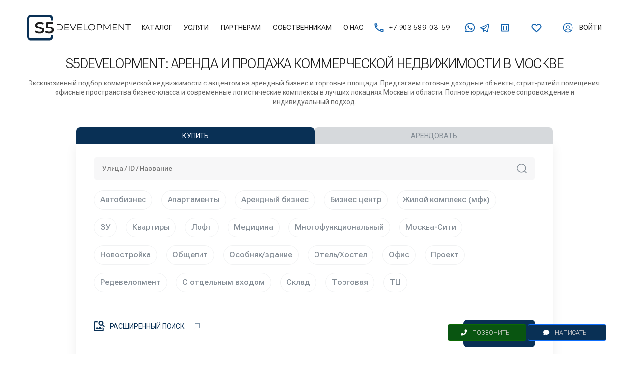

--- FILE ---
content_type: text/html; charset=UTF-8
request_url: https://s5d.ru/
body_size: 52913
content:
<!DOCTYPE html>
<html lang="ru">
<head>
    <meta charset="utf-8">
    <meta http-equiv="Content-Type" content="text/html; charset=utf-8">
    <meta http-equiv="X-UA-Compatible" content="IE=edge">
    <meta name="viewport" content="width=device-width, height=device-height, initial-scale=1, user-scalable=0">
	<meta content="true" name="HandheldFriendly" />
	<meta content="width" name="MobileOptimized" />
	<meta content="yes" name="apple-mobile-web-app-capable" />
    <meta name="format-detection" content="telephone=no">
    <meta property="og:type" content="website"> 
    <meta property="og:site_name" content="S5 Development">
                                		 <meta name="description" content="Аренда и продажа коммерческой недвижимости в Москве и МО: офисы, склады, торговые помещения. Более 5000 объектов от собственников. Звоните: +7 (903) 589-03-59.">
                <title>Агентство коммерческой недвижимости: покупка и аренда офисов, складов, торговых помещений - S5D.ru</title>
    <!-- <link rel="icon" href="/favicon.ico" type="image/x-icon"> -->
    <!-- <link rel="shortcut icon" href="/favicon.ico" type="image/x-icon"> -->
    <link rel="icon" type="image/png" sizes="32x32" href="../media/favicon/favicon-32x32.png">
    <link rel="icon" type="image/png" sizes="16x16" href="../media/favicon/favicon-16x16.png">
    <link rel="apple-touch-icon" sizes="180x180" href="../media/favicon/apple-touch-icon.png">
    <link rel="manifest" href="../media/favicon/site.webmanifest">
    <link rel="mask-icon" href="../media/favicon/safari-pinned-tab.svg" color="#093055">
    <meta name="msapplication-TileColor" content="#ffffff">
    <meta name="theme-color" content="#ffffff">
	<meta name="yandex-verification" content="ceb9e6444a8fcb1f" />
    <link rel="dns-prefetch" href="//fonts.googleapis.com">
    <link rel="preconnect" href="https://fonts.gstatic.com/" crossorigin>
    <link rel="preconnect" href="https://ajax.googleapis.com/" crossorigin>
    <link rel="stylesheet" href = "https://fonts.googleapis.com/css2?family=Roboto+Flex:opsz,wght@8..144,300;8..144,400;8..144,500;8..144,600;8..144,700&display=swap">

        <!-- <link rel="stylesheet" type="text/css" href="/newdev/css/jquery.formstyler.css"> -->
    <!-- <link rel="stylesheet" type="text/css" href="/newdev/css/jquery.formstyler.theme.css"> -->
    <link rel="stylesheet" type="text/css" href="/newdev/css/animate.min.css">
    <!-- <link rel="stylesheet" type="text/css" href="/newdev/css/ion.rangeSlider.min.css"> -->
    <link rel="stylesheet" type="text/css" href="/newdev/css/owl.carousel.css">
    <link rel="stylesheet" type="text/css" href="/newdev/css/owl.theme.default.css">
	<link rel="stylesheet" type="text/css" href="/newdev/css/new.css?v=20202242">
    <link rel="stylesheet" type="text/css" href="/newdev/css/prism.css">
    <!-- <link rel="stylesheet" type="text/css" href="/newdev/css/chosen.css"> -->
    <link rel="stylesheet" type="text/css" href="/newdev/css/slick.css">
    <link rel="stylesheet" type="text/css" href="/newdev/css/slick-theme.css">
	<link rel="stylesheet" type="text/css" href="https://cdn.jsdelivr.net/npm/semantic-ui@2.2.13/dist/semantic.min.css">
    <link rel="stylesheet" type="text/css" href="/newdev/css/bootstrap.min.css">

    <link rel="stylesheet" type="text/css" href="/newdev/css/custom.css?v=2023234">

    <link rel="preconnect" href="https://cdnjs.cloudflare.com/" crossorigin>
  <link rel="stylesheet" href="https://cdnjs.cloudflare.com/ajax/libs/font-awesome/6.5.1/css/all.min.css">
</head>
<body>
    
<header>
    <div class="container">
        <nav class="navbar  navbar-light navbar-expand-lg">

            <a class="navbar-brand" href="/">
                <img src="/newdev/images/logo.svg" alt="">
            </a>
            <div class="collapse navbar-collapse" id="navbarTogglerDemo03">
                <ul class="navbar-nav ">
                    <li class="nav-item">
                        <a class="nav-link" href="/catalog">Каталог</a>
                    </li>
                    <li class="nav-item">
                        <a class="nav-link" href="/services">Услуги</a>
                    </li>
                    <li class="nav-item">
                        <a class="nav-link" href="/partner">Партнерам</a>
                    </li>
                    <li class="nav-item">
                        <a class="nav-link" href="/owners">Собственникам</a>
                    </li>
                    <!-- <li class="nav-item dropdown"> -->
                        <!-- <a class="nav-link dropdown-toggle" href="/mfk" role="button" data-bs-toggle="dropdown" -->
                           <!-- aria-expanded="false"> -->
                            <!-- МФК/ЖК -->
                        <!-- </a> -->
                        <!-- <ul class="dropdown-menu dropdown-menu-tm"> -->
                            <!-- <li> -->
                                <!-- <div class="row"> -->
                                    <!-- <div class="col-20"> -->
                                        <!-- <a href="" class="mfk-link"> -->
                                            <!-- <img src="/newdev/images/mfk-menu-1.png" alt=""> -->
                                            <!-- многофункциональный жилой комплекс -->
                                            <!-- <span>west garden</span> -->
                                        <!-- </a> -->
                                    <!-- </div> -->
                                    <!-- <div class="col-20"> -->
                                        <!-- <a href="" class="mfk-link"> -->
                                            <!-- <img src="/newdev/images/mfk-menu-2.png" alt=""> -->
                                            <!-- многофункциональный жилой комплекс -->
                                            <!-- <span>Bauman House</span> -->
                                        <!-- </a> -->
                                    <!-- </div> -->
                                    <!-- <div class="col-20"> -->
                                        <!-- <a href="" class="mfk-link"> -->
                                            <!-- <img src="/newdev/images/mfk-menu-3.png" alt=""> -->
                                            <!-- многофункциональный жилой комплекс -->
                                            <!-- <span>крылья</span> -->
                                        <!-- </a> -->
                                    <!-- </div> -->
                                    <!-- <div class="col-20"> -->
                                        <!-- <a href="" class="mfk-link"> -->
                                            <!-- <img src="/newdev/images/mfk-menu-4.png" alt=""> -->
                                            <!-- многофункциональный жилой комплекс -->
                                            <!-- <span>зиларт</span> -->
                                        <!-- </a> -->
                                    <!-- </div> -->
                                    <!-- <div class="col-20"> -->
                                        <!-- <a href="" class="mfk-link"> -->
                                            <!-- <img src="/newdev/images/mfk-menu-5.png" alt=""> -->
                                            <!-- многофункциональный жилой комплекс -->
                                            <!-- <span>Событие</span> -->
                                        <!-- </a> -->
                                    <!-- </div> -->
                                    <!-- <div class="col-20"> -->
                                        <!-- <a href="" class="mfk-link"> -->
                                            <!-- <img src="/newdev/images/mfk-menu-6.png" alt=""> -->
                                            <!-- многофункциональный жилой комплекс -->
                                            <!-- <span>Серебряный парк</span> -->
                                        <!-- </a> -->
                                    <!-- </div> -->
                                    <!-- <div class="col-20"> -->
                                        <!-- <a href="" class="mfk-link"> -->
                                            <!-- <img src="/newdev/images/mfk-menu-7.png" alt=""> -->
                                            <!-- многофункциональный жилой комплекс -->
                                            <!-- <span>Сиреневый парк</span> -->
                                        <!-- </a> -->
                                    <!-- </div> -->
                                    <!-- <div class="col-20"> -->
                                        <!-- <a href="" class="mfk-link"> -->
                                            <!-- <img src="/newdev/images/mfk-menu-8.png" alt=""> -->
                                            <!-- многофункциональный жилой комплекс -->
                                            <!-- <span>Silver</span> -->
                                        <!-- </a> -->
                                    <!-- </div> -->
                                    <!-- <div class="col-20"> -->
                                        <!-- <a href="" class="mfk-link"> -->
                                            <!-- <img src="/newdev/images/mfk-menu-9.png" alt=""> -->
                                            <!-- многофункциональный жилой комплекс -->
                                            <!-- <span>Летний сад</span> -->
                                        <!-- </a> -->
                                    <!-- </div> -->
                                    <!-- <div class="col-20"> -->
                                        <!-- <a href="" class="mfk-link"> -->
                                            <!-- <img src="/newdev/images/mfk-menu-10.png" alt=""> -->
                                            <!-- многофункциональный жилой комплекс -->
                                            <!-- <span>west garden</span> -->
                                        <!-- </a> -->
                                    <!-- </div> -->
                                <!-- </div> -->
                            <!-- </li> -->
                        <!-- </ul> -->
                    <!-- </li> -->
                    <li class="nav-item">
                        <a class="nav-link" href="/about">О нас</a>
                    </li>
					

                </ul>
            </div>

            <div class="contacts">
                <a href="tel:79035890359" class="phone">
                    <img src="/newdev/images/icon-1.svg" alt="">
                    +7 903 589-03-59
                </a>
                <a href="https://wa.me/79035890359">
                    <img src="/newdev/images/icon-2.svg" alt="">
                </a>
                <a href="https://t.me/s5development">
                    <img src="/newdev/images/icon-3.svg" alt="">
                </a>
            </div>
            <div class="header-r">
			
			 <a href="/compare" class="header-compare-link" id="compare-link">
<svg width="20" height="20" viewBox="0 0 24 24" fill="none" xmlns="http://www.w3.org/2000/svg">
    <path d="M19 5V19H5V5H19ZM20 3H4C3.45 3 3 3.45 3 4V20C3 20.55 3.45 21 4 21H20C20.55 21 21 20.55 21 20V4C21 3.45 20.55 3 20 3ZM10 18H8V8H10V18ZM16 18H14V8H16V18Z" fill="#1363AF"/>
</svg>
                    <span class="compare-count" id="compare-count"></span>
                </a>
			
                <a href="/favourites" class="favourites">
					<span class="favourites-count"></span>
                    <svg width="21" height="19" viewBox="0 0 21 19" fill="none" xmlns="http://www.w3.org/2000/svg">
                        <path d="M10.5316 15.5027L10.4316 15.6008L10.3216 15.5027C5.57164 11.2749 2.43164 8.47924 2.43164 5.64436C2.43164 3.68251 3.93164 2.21112 5.93164 2.21112C7.47164 2.21112 8.97164 3.19205 9.50164 4.52611H11.3616C11.8916 3.19205 13.3916 2.21112 14.9316 2.21112C16.9316 2.21112 18.4316 3.68251 18.4316 5.64436C18.4316 8.47924 15.2916 11.2749 10.5316 15.5027ZM14.9316 0.249268C13.1916 0.249268 11.5216 1.04382 10.4316 2.28959C9.34164 1.04382 7.67164 0.249268 5.93164 0.249268C2.85164 0.249268 0.431641 2.6133 0.431641 5.64436C0.431641 9.34245 3.83164 12.3735 8.98164 16.9544L10.4316 18.2493L11.8816 16.9544C17.0316 12.3735 20.4316 9.34245 20.4316 5.64436C20.4316 2.6133 18.0116 0.249268 14.9316 0.249268Z"
                              fill="#1363AF"/>
                    </svg>
                </a>
                                    <a class="enter" href="/signin?location=%2F"  data-bs-toggle="modal" data-bs-target="#Modal3">
                        <img src="/newdev/images/icon-5.svg" alt="">
                        <span>Войти</span>
                    </a>
                            </div>
            <button class="navbar-toggler" type="button">
                <span></span>
                <span></span>
                <span></span>
                <span></span>
            </button>
        </nav>
    </div>
</header>

<div class="menu-mobil">
    <div class="menu-mobil-wrapper">
        <div class="menu-mobil-top">
            <ul class="navbar-nav ">
				                <li class="nav-item">
                    <a class="nav-link" href="/catalog">Каталог</a>
                </li>
                <li class="nav-item">
                    <a class="nav-link" href="/services">Услуги</a>
                </li>
                <li class="nav-item">
                    <a class="nav-link" href="/partner">Партнерам</a>
                </li>
                <li class="nav-item">
                    <a class="nav-link" href="/owners">Собственникам</a>
                </li>
				   <li class="nav-item">
                    <a class="nav-link" href="/news">Новости</a>
                </li>
                <li class="nav-item">
                    <a class="nav-link" href="/about">О нас</a>
                </li>


            </ul>
            <a href="tel:79035890359" class="phone">
                <img src="/newdev/images/icon-1.svg" alt="">
                +7 903 589-03-59
            </a>
            <div class="contacts">
                <a href="https://wa.me/79995011232">
                    <img src="/newdev/images/icon-2.svg" alt="">
                </a>
                <a href="https://t.me/s5development">
                    <img src="/newdev/images/icon-3.svg" alt="">
                </a>

            </div>
        </div>
        <div class="header-r">
		
            <a href="" class="favourites">
                <svg width="21" height="19" viewBox="0 0 21 19" fill="none" xmlns="http://www.w3.org/2000/svg">
                    <path d="M10.5316 15.5027L10.4316 15.6008L10.3216 15.5027C5.57164 11.2749 2.43164 8.47924 2.43164 5.64436C2.43164 3.68251 3.93164 2.21112 5.93164 2.21112C7.47164 2.21112 8.97164 3.19205 9.50164 4.52611H11.3616C11.8916 3.19205 13.3916 2.21112 14.9316 2.21112C16.9316 2.21112 18.4316 3.68251 18.4316 5.64436C18.4316 8.47924 15.2916 11.2749 10.5316 15.5027ZM14.9316 0.249268C13.1916 0.249268 11.5216 1.04382 10.4316 2.28959C9.34164 1.04382 7.67164 0.249268 5.93164 0.249268C2.85164 0.249268 0.431641 2.6133 0.431641 5.64436C0.431641 9.34245 3.83164 12.3735 8.98164 16.9544L10.4316 18.2493L11.8816 16.9544C17.0316 12.3735 20.4316 9.34245 20.4316 5.64436C20.4316 2.6133 18.0116 0.249268 14.9316 0.249268Z"
                          fill="#1363AF"/>
                </svg>
            </a>
                            <a class="enter" href="/signin?location=%2F"  data-bs-toggle="modal" data-bs-target="#Modal3">
                    <img src="/newdev/images/icon-5.svg" alt="">
                    <span>Войти</span>
                </a>
                    </div>


    </div>
</div>
<main>
        <section class="top-section">
        <div class="container">

       <div class="row s5d-mb-5">
        <div class="col-12">
            <h1 class="s5d-display-6 s5d-fw-light s5d-text-center s5d-mb-3">S5DEVELOPMENT: АРЕНДА И ПРОДАЖА КОММЕРЧЕСКОЙ НЕДВИЖИМОСТИ В МОСКВЕ</h1>
            <p class="s5d-text-center s5d-text-muted s5d-mb-0">Эксклюзивный подбор коммерческой недвижимости с акцентом на арендный бизнес и торговые площади. Предлагаем готовые доходные объекты, стрит-ритейл помещения, офисные пространства бизнес-класса и современные логистические комплексы в лучших локациях Москвы и области. Полное юридическое сопровождение и индивидуальный подход.</p>
        </div>
    </div>


            <button class="filter-mobil-toggler d-flex d-lg-none">
                фильтры
<svg width="20" height="20" viewBox="0 0 20 20" fill="none">
 
  <line x1="5" y1="6" x2="15" y2="6" stroke="#093055" stroke-width="2" stroke-linecap="round"/>
  <line x1="5" y1="14" x2="15" y2="14" stroke="#093055" stroke-width="2" stroke-linecap="round"/>
  

  <circle cx="7" cy="6" r="2" fill="#093055"/>
  <circle cx="13" cy="14" r="2" fill="#093055"/>
</svg>
            </button>

            <div class="top-filter">
                <div class="filter">
                    <a class="return d-flex d-lg-none">
                        <img src="/newdev/images/return.svg" alt="">
                        Фильтр
                    </a>
                    <ul class="nav nav-tabs nav-tabs-tm" id="myTab" role="tablist">
                        <li class="nav-item" role="presentation">
                            <button class="nav-link active" data-bs-toggle="tab" data-bs-target="#tab-pane-1"
                                    type="button" role="tab" aria-selected="true" data-deal-type-id="2">Купить
                            </button>
                        </li>
                        <li class="nav-item" role="presentation">
                            <button class="nav-link" id="profile-tab" data-bs-toggle="tab" data-bs-target="#tab-pane-2"
                                    type="button" role="tab" aria-selected="false" data-deal-type-id="1">Арендовать
                            </button>
                        </li>
                    </ul>
                    <form class="filter-form" action="/catalog" method="get">
                        <input id="catalogDealType" type="number" name="deal_type" value="2" style="display: none;" title="Тип сделки">
                        <div class="search-filter">
                            <input id="catalogSearchName" type="search" name="query" value="" maxlength="120" size="30" placeholder="Улица / ID / Название" title="Поиск объекта">
                            <div id="search_box-result"></div>
                            <button class="btn" type="submit">
                                <img class="lazy" src="/newdev/images/lazy-preload.png" data-src="/newdev/images/search.svg" alt="">
                            </button>
                        </div>

                        <div id="catalogObjectTypeList" class="object-type-tags">
                                                            <label class="tag-btn" for="objectType21">
                                    <input id="objectType21" class="tag-btn-control d-none" type="checkbox" name="obj_type[]"
                                           value="21" />
                                    <span class="tag-btn-title">Автобизнес</span>
                                </label>
                                                            <label class="tag-btn" for="objectType1">
                                    <input id="objectType1" class="tag-btn-control d-none" type="checkbox" name="obj_type[]"
                                           value="1" />
                                    <span class="tag-btn-title">Апартаменты</span>
                                </label>
                                                            <label class="tag-btn" for="objectType2">
                                    <input id="objectType2" class="tag-btn-control d-none" type="checkbox" name="obj_type[]"
                                           value="2" />
                                    <span class="tag-btn-title">Арендный бизнес</span>
                                </label>
                                                            <label class="tag-btn" for="objectType3">
                                    <input id="objectType3" class="tag-btn-control d-none" type="checkbox" name="obj_type[]"
                                           value="3" />
                                    <span class="tag-btn-title">Бизнес центр</span>
                                </label>
                                                            <label class="tag-btn" for="objectType14">
                                    <input id="objectType14" class="tag-btn-control d-none" type="checkbox" name="obj_type[]"
                                           value="14" />
                                    <span class="tag-btn-title">Жилой комплекс (мфк)</span>
                                </label>
                                                            <label class="tag-btn" for="objectType20">
                                    <input id="objectType20" class="tag-btn-control d-none" type="checkbox" name="obj_type[]"
                                           value="20" />
                                    <span class="tag-btn-title">ЗУ</span>
                                </label>
                                                            <label class="tag-btn" for="objectType4">
                                    <input id="objectType4" class="tag-btn-control d-none" type="checkbox" name="obj_type[]"
                                           value="4" />
                                    <span class="tag-btn-title">Квартиры</span>
                                </label>
                                                            <label class="tag-btn" for="objectType11">
                                    <input id="objectType11" class="tag-btn-control d-none" type="checkbox" name="obj_type[]"
                                           value="11" />
                                    <span class="tag-btn-title">Лофт</span>
                                </label>
                                                            <label class="tag-btn" for="objectType19">
                                    <input id="objectType19" class="tag-btn-control d-none" type="checkbox" name="obj_type[]"
                                           value="19" />
                                    <span class="tag-btn-title">Медицина</span>
                                </label>
                                                            <label class="tag-btn" for="objectType5">
                                    <input id="objectType5" class="tag-btn-control d-none" type="checkbox" name="obj_type[]"
                                           value="5" />
                                    <span class="tag-btn-title">Многофункциональный</span>
                                </label>
                                                            <label class="tag-btn" for="objectType6">
                                    <input id="objectType6" class="tag-btn-control d-none" type="checkbox" name="obj_type[]"
                                           value="6" />
                                    <span class="tag-btn-title">Москва-Сити</span>
                                </label>
                                                            <label class="tag-btn" for="objectType15">
                                    <input id="objectType15" class="tag-btn-control d-none" type="checkbox" name="obj_type[]"
                                           value="15" />
                                    <span class="tag-btn-title">Новостройка</span>
                                </label>
                                                            <label class="tag-btn" for="objectType13">
                                    <input id="objectType13" class="tag-btn-control d-none" type="checkbox" name="obj_type[]"
                                           value="13" />
                                    <span class="tag-btn-title">Общепит</span>
                                </label>
                                                            <label class="tag-btn" for="objectType7">
                                    <input id="objectType7" class="tag-btn-control d-none" type="checkbox" name="obj_type[]"
                                           value="7" />
                                    <span class="tag-btn-title">Особняк/здание</span>
                                </label>
                                                            <label class="tag-btn" for="objectType22">
                                    <input id="objectType22" class="tag-btn-control d-none" type="checkbox" name="obj_type[]"
                                           value="22" />
                                    <span class="tag-btn-title">Отель/Хостел</span>
                                </label>
                                                            <label class="tag-btn" for="objectType12">
                                    <input id="objectType12" class="tag-btn-control d-none" type="checkbox" name="obj_type[]"
                                           value="12" />
                                    <span class="tag-btn-title">Офис</span>
                                </label>
                                                            <label class="tag-btn" for="objectType10">
                                    <input id="objectType10" class="tag-btn-control d-none" type="checkbox" name="obj_type[]"
                                           value="10" />
                                    <span class="tag-btn-title">Проект</span>
                                </label>
                                                            <label class="tag-btn" for="objectType18">
                                    <input id="objectType18" class="tag-btn-control d-none" type="checkbox" name="obj_type[]"
                                           value="18" />
                                    <span class="tag-btn-title">Редевелопмент</span>
                                </label>
                                                            <label class="tag-btn" for="objectType8">
                                    <input id="objectType8" class="tag-btn-control d-none" type="checkbox" name="obj_type[]"
                                           value="8" />
                                    <span class="tag-btn-title">С отдельным входом</span>
                                </label>
                                                            <label class="tag-btn" for="objectType23">
                                    <input id="objectType23" class="tag-btn-control d-none" type="checkbox" name="obj_type[]"
                                           value="23" />
                                    <span class="tag-btn-title">Склад</span>
                                </label>
                                                            <label class="tag-btn" for="objectType9">
                                    <input id="objectType9" class="tag-btn-control d-none" type="checkbox" name="obj_type[]"
                                           value="9" />
                                    <span class="tag-btn-title">Торговая</span>
                                </label>
                                                            <label class="tag-btn" for="objectType17">
                                    <input id="objectType17" class="tag-btn-control d-none" type="checkbox" name="obj_type[]"
                                           value="17" />
                                    <span class="tag-btn-title">ТЦ</span>
                                </label>
                                                    </div>

                        <div id="advancedFilter" class="advanced-filter collapse">
                            <div class="row mb-3">
                                <div class="col-md-4 mb-3 mb-md-0 input-group-tm">
                                    <label class="black-label" for="catalogAreaFrom">Метраж
                                        <span>м<sup>2</sup></span>
                                    </label>
                                    <div class="input-group">
                                        <input id="catalogAreaFrom" type="number" class="form-control" name="area_from" value="" min="0" placeholder="от" title="Начальный метраж">
                                        <input id="catalogAreaTo" type="number" class="form-control" name="area_to" value="" min="0" placeholder="до" title="Максимальный метраж">
                                    </div>
                                </div>

                                <div class="col-md-5 mb-3 mb-md-0 input-group-tm">
                                    <label class="black-label" for="catalogPriceFrom">Стоимость
                                        <span>руб.</span>
                                    </label>
                                    <div class="input-group">
                                        <input id="catalogPriceFrom" type="tel" class="form-control" name="price_from" value="" min="0" placeholder="от" title="Начальная цена">
                                        <input id="catalogPriceTo" type="tel" class="form-control" name="price_to" value="" min="0" placeholder="до" title="Максимальная цена">
                                    </div>
                                </div>

                                <div class="col-md-3">
                                    <div class="d-flex flex-column h-100 input-group-tm">
                                        <label class="black-label">Класс</label>
                                        <div class="checkbox-wrapper flex-grow-1 justify-content-between">
                                                                                            <label class="checkbox-tm" for="objectClass1">
                                                    <input id="objectClass1" type="checkbox" name="obj_cls[]"
                                                           value="1" />
                                                    <span></span>
                                                    A
                                                </label>
                                                                                            <label class="checkbox-tm" for="objectClass2">
                                                    <input id="objectClass2" type="checkbox" name="obj_cls[]"
                                                           value="2" />
                                                    <span></span>
                                                    B
                                                </label>
                                                                                            <label class="checkbox-tm" for="objectClass3">
                                                    <input id="objectClass3" type="checkbox" name="obj_cls[]"
                                                           value="3" />
                                                    <span></span>
                                                    C
                                                </label>
                                                                                    </div>
                                    </div>
                                </div>

                            </div>
                            <div class="row mb-3">
                                <div class="col-md-7 mb-3 mb-md-0 input-group-tm">
                                    <label class="black-label" for="catalogMetro">Метро
                                        <!-- <a href="" data-bs-toggle="modal" data-bs-target="#Modal5"> -->
                                            <!-- <img class="lazy" src="/newdev/images/lazy-preload.png" data-src="/newdev/images/icon-6.svg" alt=""> -->
                                            <!-- показать на карте -->
                                        <!-- </a> -->
                                    </label>
                                    <select id="catalogMetro" class="multiselect-dropdown-metro" data-max-show-selected="3" multiple title="Станции метро">
                                        <option value="809" >Авиамоторная</option>
            <option value="210" >Автозаводская (Замоскворецкая)</option>
            <option value="1405" >Автозаводская (МЦК)</option>
            <option value="609" >Академическая</option>
            <option value="401" >Александровский сад</option>
            <option value="619" >Алексеевская</option>
            <option value="201" >Алма-Атинская</option>
            <option value="925" >Алтуфьево</option>
            <option value="392" >Аминьевская</option>
            <option value="1425" >Андроновка</option>
            <option value="416" >Аникеевка</option>
            <option value="902" >Аннино</option>
            <option value="494" >Апрелевка</option>
            <option value="310" >Арбатская (Арбатско-Покровская)</option>
            <option value="402" >Арбатская (Филевская)</option>
            <option value="218" >Аэропорт</option>
            <option value="535" >Аэропорт Внуково</option>
            <option value="623" >Бабушкинская</option>
            <option value="409" >Багратионовская</option>
            <option value="405405" >Баковка</option>
            <option value="1406" >Балтийская</option>
            <option value="713" >Баррикадная</option>
            <option value="307" >Бауманская</option>
            <option value="544" >Бачуринская</option>
            <option value="715" >Беговая</option>
            <option value="1428" >Белокаменная</option>
            <option value="369" >Беломорская</option>
            <option value="216" >Белорусская</option>
            <option value="605" >Беляево</option>
            <option value="41378" >Бескудниково</option>
            <option value="924" >Бибирево</option>
            <option value="112" >Библиотека имени Ленина</option>
            <option value="564" >Бирюлёво</option>
            <option value="433" >Битца</option>
            <option value="1207" >Битцевский парк</option>
            <option value="1017" >Борисово</option>
            <option value="914" >Боровицкая</option>
            <option value="365" >Боровское шоссе</option>
            <option value="621" >Ботанический сад (Калужско-Рижская)</option>
            <option value="1410" >Ботанический сад (МЦК)</option>
            <option value="1015" >Братиславская</option>
            <option value="1203" >Бульвар Адмирала Ушакова</option>
            <option value="558" >Бульвар Генерала Карбышева</option>
            <option value="901" >Бульвар Дмитрия Донского</option>
            <option value="122" >Бульвар Рокоссовского</option>
            <option value="1201" >Бунинская аллея</option>
            <option value="437" >Бутово</option>
            <option value="1002" >Бутырская</option>
            <option value="486" >Быково</option>
            <option value="541" >Вавиловская</option>
            <option value="1101" >Варшавская</option>
            <option value="551" >Ватутинки</option>
            <option value="620" >ВДНХ</option>
            <option value="1420" >Верхние Котлы</option>
            <option value="353" >Верхние Лихоборы</option>
            <option value="476" >Вешняки</option>
            <option value="922" >Владыкино (Серпуховско-Тимирязевская)</option>
            <option value="5011" >Внуково</option>
            <option value="40999" >Водники</option>
            <option value="221" >Водный стадион</option>
            <option value="220" >Войковская</option>
            <option value="708" >Волгоградский проспект</option>
            <option value="1013" >Волжская</option>
            <option value="320" >Волоколамская</option>
            <option value="107" >Воробьёвы горы</option>
            <option value="390" >Воронцовская</option>
            <option value="404" >Выставочная</option>
            <option value="1302" >Выставочный центр</option>
            <option value="704" >Выхино</option>
            <option value="550" >Генерала Тюленева</option>
            <option value="363" >Говорово</option>
            <option value="539" >Гольяново</option>
            <option value="424" >Гражданская</option>
            <option value="464" >Грачёвская</option>
            <option value="393" >Давыдково</option>
            <option value="41441" >Дегунино</option>
            <option value="801" >Деловой центр</option>
            <option value="1408" >Деловой центр (МЦК)</option>
            <option value="428" >Депо</option>
            <option value="547" >Десна</option>
            <option value="217" >Динамо</option>
            <option value="919" >Дмитровская</option>
            <option value="502" >Добрынинская</option>
            <option value="4100" >Долгопрудная</option>
            <option value="203" >Домодедовская</option>
            <option value="1004" >Достоевская</option>
            <option value="1010" >Дубровка (Люблинско-Дмитровская)</option>
            <option value="1404" >Дубровка (МЦК)</option>
            <option value="490" >Есенинская</option>
            <option value="530" >Железнодорожная</option>
            <option value="702" >Жулебино</option>
            <option value="560" >Звенигородская</option>
            <option value="455" >Зеленоград — Крюково</option>
            <option value="1421" >ЗИЛ</option>
            <option value="1416" >Зорге</option>
            <option value="389" >Зюзино</option>
            <option value="1019" >Зябликово</option>
            <option value="1403" >Измайлово</option>
            <option value="303" >Измайловская</option>
            <option value="487" >Ильинская</option>
            <option value="493" >Ипподром</option>
            <option value="571" >Кавказский бульвар</option>
            <option value="42555" >Каланчёвская</option>
            <option value="426" >Калитники</option>
            <option value="606" >Калужская</option>
            <option value="206" >Кантемировская</option>
            <option value="565" >Каспийская</option>
            <option value="1102" >Каховская</option>
            <option value="207" >Каширская</option>
            <option value="553" >Кедровая</option>
            <option value="312" >Киевская</option>
            <option value="614" >Китай-город</option>
            <option value="387" >Кленовый бульвар</option>
            <option value="1011" >Кожуховская</option>
            <option value="498" >Кокошкино</option>
            <option value="208" >Коломенская</option>
            <option value="380" >Коммунарка</option>
            <option value="117" >Комсомольская</option>
            <option value="604" >Коньково</option>
            <option value="1414" >Коптево</option>
            <option value="545" >Корниловская</option>
            <option value="370" >Косино</option>
            <option value="701" >Котельники</option>
            <option value="483" >Красково</option>
            <option value="202" >Красногвардейская</option>
            <option value="418" >Красногорская</option>
            <option value="503" >Краснопресненская</option>
            <option value="118" >Красносельская</option>
            <option value="116" >Красные ворота</option>
            <option value="423" >Красный Балтиец</option>
            <option value="432" >Красный строитель</option>
            <option value="489" >Кратово</option>
            <option value="496" >Крёкшино</option>
            <option value="1009" >Крестьянская Застава</option>
            <option value="111" >Кропоткинская</option>
            <option value="317" >Крылатское</option>
            <option value="1419" >Крымская</option>
            <option value="427" >Кубанская</option>
            <option value="711" >Кузнецкий мост</option>
            <option value="706" >Кузьминки</option>
            <option value="315" >Кунцевская</option>
            <option value="308" >Курская</option>
            <option value="439" >Курьяново</option>
            <option value="523" >Кусково</option>
            <option value="407" >Кутузовская</option>
            <option value="528" >Кучино</option>
            <option value="566" >Лебедянская</option>
            <option value="462" >Левобережная</option>
            <option value="610" >Ленинский проспект</option>
            <option value="703" >Лермонтовский проспект</option>
            <option value="500" >Лесной Городок</option>
            <option value="1206" >Лесопарковая</option>
            <option value="542" >Летово</option>
            <option value="381" >Лефортово</option>
            <option value="534" >Лианозово</option>
            <option value="3999" >Лианозово</option>
            <option value="570" >Липецкая</option>
            <option value="562" >Липовая Роща</option>
            <option value="1413" >Лихоборы</option>
            <option value="4079" >Лобня</option>
            <option value="1402" >Локомотив</option>
            <option value="803" >Ломоносовский проспект</option>
            <option value="114" >Лубянка</option>
            <option value="1401" >Лужники</option>
            <option value="372" >Лухмановская</option>
            <option value="480" >Люберцы</option>
            <option value="1014" >Люблино</option>
            <option value="484" >Малаховка</option>
            <option value="41222" >Марк</option>
            <option value="811" >Марксистская</option>
            <option value="1003" >Марьина роща</option>
            <option value="1016" >Марьино</option>
            <option value="508" >Матвеевская</option>
            <option value="215" >Маяковская</option>
            <option value="624" >Медведково</option>
            <option value="405" >Международная</option>
            <option value="917" >Менделеевская</option>
            <option value="505" >Мещерская</option>
            <option value="802" >Минская</option>
            <option value="321" >Митино</option>
            <option value="5022" >Мичуринец</option>
            <option value="361" >Мичуринский проспект</option>
            <option value="395" >Мневники</option>
            <option value="460" >Молжаниново</option>
            <option value="316" >Молодёжная</option>
            <option value="425" >Москва-Товарная</option>
            <option value="430" >Москворечье</option>
            <option value="465" >Моссельмаш</option>
            <option value="319" >Мякинино</option>
            <option value="910" >Нагатинская</option>
            <option value="388" >Нагатинский Затон</option>
            <option value="909" >Нагорная</option>
            <option value="559" >Народное Ополчение</option>
            <option value="415" >Нахабино</option>
            <option value="908" >Нахимовский проспект</option>
            <option value="373" >Некрасовка</option>
            <option value="403403" >Немчиновка</option>
            <option value="1424" >Нижегородская</option>
            <option value="526" >Никольское</option>
            <option value="391" >Новаторская</option>
            <option value="806" >Новогиреево</option>
            <option value="4111" >Новодачная</option>
            <option value="805" >Новокосино</option>
            <option value="212" >Новокузнецкая</option>
            <option value="366" >Новопеределкино</option>
            <option value="459" >Новоподрезково</option>
            <option value="501" >Новослободская</option>
            <option value="1423" >Новохохловская</option>
            <option value="601" >Новоясеневская</option>
            <option value="607" >Новые черемушки</option>
            <option value="406406" >Одинцово</option>
            <option value="362" >Озёрная</option>
            <option value="1411" >Окружная</option>
            <option value="375" >Окская</option>
            <option value="612" >Октябрьская</option>
            <option value="717" >Октябрьское Поле</option>
            <option value="529" >Ольгино</option>
            <option value="379" >Ольховая</option>
            <option value="417" >Опалиха</option>
            <option value="204" >Орехово</option>
            <option value="468" >Останкино</option>
            <option value="438" >Остафьево</option>
            <option value="567" >Остров мечты</option>
            <option value="488" >Отдых</option>
            <option value="923" >Отрадное</option>
            <option value="113" >Охотный Ряд</option>
            <option value="506" >Очаково</option>
            <option value="211" >Павелецкая</option>
            <option value="419" >Павшино</option>
            <option value="481" >Панки</option>
            <option value="1407" >Панфиловская</option>
            <option value="110" >Парк культуры</option>
            <option value="313" >Парк Победы</option>
            <option value="304" >Партизанская</option>
            <option value="420" >Пенягино</option>
            <option value="302" >Первомайская</option>
            <option value="5033" >Переделкино</option>
            <option value="429" >Перерва</option>
            <option value="807" >Перово</option>
            <option value="9901" >Петровский парк</option>
            <option value="921" >Петровско-разумовская</option>
            <option value="1012" >Печатники</option>
            <option value="411" >Пионерская</option>
            <option value="722" >Планерная</option>
            <option value="1409" >Площадь Гагарина</option>
            <option value="810" >Площадь Ильича</option>
            <option value="309" >Площадь Революции</option>
            <option value="441" >Площадь трёх вокзалов</option>
            <option value="475" >Плющево</option>
            <option value="495" >Победа</option>
            <option value="436" >Подольск</option>
            <option value="458" >Подрезково</option>
            <option value="510" >Поклонная</option>
            <option value="431" >Покровское</option>
            <option value="422" >Покровское-Стрешнево</option>
            <option value="716" >Полежаевская</option>
            <option value="913" >Полянка</option>
            <option value="538" >Потапово</option>
            <option value="904" >Пражская</option>
            <option value="120" >Преображенская площадь</option>
            <option value="378" >Прокшино</option>
            <option value="709" >Пролетарская</option>
            <option value="105" >Проспект Вернадского</option>
            <option value="617" >Проспект Мира</option>
            <option value="608" >Профсоюзная</option>
            <option value="712" >Пушкинская</option>
            <option value="536" >Пыхтино</option>
            <option value="322" >Пятницкое шоссе</option>
            <option value="401401" >Рабочий поселок</option>
            <option value="804" >Раменки</option>
            <option value="492" >Раменское</option>
            <option value="367" >Рассказовка</option>
            <option value="525" >Реутов</option>
            <option value="222" >Речной вокзал</option>
            <option value="618" >Рижская</option>
            <option value="1008" >Римская</option>
            <option value="1429" >Ростокино</option>
            <option value="102" >Румянцево</option>
            <option value="705" >Рязанский проспект</option>
            <option value="918" >Савеловская</option>
            <option value="101" >Саларьево</option>
            <option value="527" >Салтыковская</option>
            <option value="497" >Санино</option>
            <option value="622" >Свиблово</option>
            <option value="907" >Севастопольская</option>
            <option value="354" >Селигерская</option>
            <option value="305" >Семёновская</option>
            <option value="561" >Серебряный Бор</option>
            <option value="520" >Серп и Молот</option>
            <option value="912" >Серпуховская</option>
            <option value="402402" >Сетунь</option>
            <option value="435" >Силикатная</option>
            <option value="404404" >Сколково</option>
            <option value="314" >Славянский бульвар</option>
            <option value="311" >Смоленская (Арбатско-Покровская)</option>
            <option value="403" >Смоленская (Филевская)</option>
            <option value="219" >Сокол</option>
            <option value="1426" >Соколиная Гора</option>
            <option value="119" >Сокольники</option>
            <option value="504" >Солнечная</option>
            <option value="364" >Солнцево</option>
            <option value="471" >Сортировочная</option>
            <option value="546" >Сосенки</option>
            <option value="719" >Спартак</option>
            <option value="108" >Спортивная</option>
            <option value="1006" >Сретенский бульвар</option>
            <option value="376" >Стахановская</option>
            <option value="1415" >Стрешнево</option>
            <option value="318" >Строгино</option>
            <option value="406" >Студенческая</option>
            <option value="540" >Суворовская</option>
            <option value="616" >Сухаревская</option>
            <option value="721" >Сходненская</option>
            <option value="457" >Сходня</option>
            <option value="710" >Таганская</option>
            <option value="214" >Тверская</option>
            <option value="213" >Театральная</option>
            <option value="707" >Текстильщики</option>
            <option value="1304" >Телецентр</option>
            <option value="603" >Теплый стан</option>
            <option value="396" >Терехово</option>
            <option value="400" >Тестовская</option>
            <option value="209" >Технопарк</option>
            <option value="920" >Тимирязевская</option>
            <option value="499" >Толстопальцево</option>
            <option value="482" >Томилино</option>
            <option value="613" >Третьяковская</option>
            <option value="421" >Трикотажная</option>
            <option value="552" >Троицк</option>
            <option value="103" >Тропарёво</option>
            <option value="1005" >Трубная</option>
            <option value="911" >Тульская</option>
            <option value="615" >Тургеневская</option>
            <option value="720" >Тушинская</option>
            <option value="543" >Тютчевская</option>
            <option value="1422" >Угрешская</option>
            <option value="485" >Удельная</option>
            <option value="1303" >ул. Академика Королева</option>
            <option value="714" >Улица 1905 года</option>
            <option value="903" >Улица академика Янгеля</option>
            <option value="1202" >Улица Горчакова</option>
            <option value="371" >Улица Дмитриевского</option>
            <option value="1305" >Улица Милашенкова</option>
            <option value="397" >улица Народного ополчения</option>
            <option value="1301" >Улица Сергея Эйзенштейна</option>
            <option value="1204" >Улица Скобелевская</option>
            <option value="1205" >Улица Старокачаловская</option>
            <option value="106" >Университет</option>
            <option value="549" >Университет Дружбы Народов</option>
            <option value="479" >Ухтомская</option>
            <option value="491" >Фабричная</option>
            <option value="533" >Физтех</option>
            <option value="377" >Филатов Луг</option>
            <option value="410" >Филевский парк</option>
            <option value="408" >Фили</option>
            <option value="456" >Фирсановская</option>
            <option value="1001" >Фонвизинская</option>
            <option value="109" >Фрунзенская</option>
            <option value="461" >Химки</option>
            <option value="4088" >Хлебниково</option>
            <option value="349" >Ховрино</option>
            <option value="1417" >Хорошёво</option>
            <option value="9902" >Хорошевская</option>
            <option value="205" >Царицыно</option>
            <option value="916" >Цветной бульвар</option>
            <option value="9903" >ЦСКА</option>
            <option value="121" >Черкизовская</option>
            <option value="906" >Чертановская</option>
            <option value="915" >Чеховская</option>
            <option value="115" >Чистые пруды</option>
            <option value="1007" >Чкаловская</option>
            <option value="522" >Чухлинка</option>
            <option value="611" >Шаболовская</option>
            <option value="1112" >Шелепиха</option>
            <option value="1418" >Шелепиха</option>
            <option value="383" >Шереметьевская</option>
            <option value="1018" >Шипиловская</option>
            <option value="808" >Шоссе Энтузиастов</option>
            <option value="301" >Щёлковская</option>
            <option value="434" >Щербинка</option>
            <option value="718" >Щукинская</option>
            <option value="306" >Электрозаводская</option>
            <option value="374" >Юго-Восточная</option>
            <option value="104" >Юго-западная</option>
            <option value="905" >Южная</option>
            <option value="574" >Южный порт</option>
            <option value="602" >Ясенево</option>
            <option value="398" >Яхромская</option>
                                    </select>
									
                                </div>
                                <div class="col-md-5 input-group-tm">
                                    <label class="black-label" for="catalogDistrict">Округ</label>
                                    <select id="catalogDistrict" class="multiselect-dropdown-district" data-max-show-selected="3" multiple title="Округи Москвы">
                                        <option value="9" >ВАО</option>
            <option value="2" >ЗАО</option>
            <option value="12" >ЗелАО</option>
            <option value="10" >НАО</option>
            <option value="6" >САО</option>
            <option value="7" >СВАО</option>
            <option value="3" >СЗАО</option>
            <option value="11" >ТиНАО</option>
            <option value="1" >ЦАО</option>
            <option value="5" >ЮАО</option>
            <option value="8" >ЮВАО</option>
            <option value="4" >ЮЗАО</option>
                                    </select>
                                </div>
                            </div>
                            <div class="row pb-5">
                                <div class="col-md-7 mb-3 mb-md-0 input-group-tm">
                                    <label class="black-label" for="catalogHashtags">Хештег</label>
                                    <select id="catalogHashtags" class="multiselect-dropdown-hashtag" data-max-show-selected="3" multiple title="Хэштеги объектов">
                                        <option value="2" >Алкоголь</option>
            <option value="8" >Анализы</option>
            <option value="3" >Аптека</option>
            <option value="5" >Банк</option>
            <option value="4" >Кафе/пекарни/еда</option>
            <option value="13" >Медицина</option>
            <option value="1" >Общепит/кафе/ресторан/бар/клуб/вытяжка</option>
            <option value="11" >Одежда/украшения/магазин/ювелирный/бутик</option>
            <option value="6" >Продукты/супермаркет/гипермаркет</option>
            <option value="7" >Пункт выдачи</option>
            <option value="9" >Услуги</option>
            <option value="12" >Услуги/клиентский офис</option>
            <option value="10" >Шоу-рум/открытое пространство/креатив/спорт/развлечения/клуб</option>
                                    </select>
                                </div>
                            </div>
                        </div>

                        <input id="catalogPriceSortType" type="hidden" name="price_sort" value="" title="Тип сортировки">
                        <input id="catalogAddedSortType" type="hidden" name="added_sort" value="" title="Тип сортировки">

                        <div class="advanced-search-bottom">
                            <button id="advancedFilterToggle" class="advanced-filter-toggle advanced-filter-toggle-1" type="button" data-bs-toggle="collapse" href="#advancedFilter" aria-expanded="false" aria-controls="advancedFilter">
                                <svg class="map-icon" width="22" height="21" viewBox="0 0 22 21" fill="none" xmlns="http://www.w3.org/2000/svg">
                                    <path d="M2.20551 21C1.599 21 1.0796 20.7837 0.647318 20.3512C0.215773 19.9179 0 19.3974 0 18.7895V3.31579C0 2.70789 0.215773 2.18732 0.647318 1.75405C1.0796 1.32153 1.599 1.10526 2.20551 1.10526H7.7193V3.31579H2.20551V18.7895H17.6441V12.8763L19.8496 15.0868V18.7895C19.8496 19.3974 19.6339 19.9179 19.2023 20.3512C18.77 20.7837 18.2506 21 17.6441 21H2.20551ZM3.30827 16.5789L6.61654 12.1579L9.09774 15.4737L12.406 11.0526L16.5414 16.5789H3.30827ZM20.4561 12.6L17.0376 9.17368C16.6516 9.43158 16.2381 9.625 15.797 9.75395C15.3559 9.88289 14.8872 9.94737 14.391 9.94737C13.0309 9.94737 11.873 9.464 10.9173 8.49726C9.96157 7.52979 9.48371 6.35526 9.48371 4.97368C9.48371 3.59211 9.96635 2.41758 10.9316 1.45011C11.8962 0.483368 13.0677 0 14.4461 0C15.8246 0 16.9964 0.483368 17.9617 1.45011C18.9262 2.41758 19.4085 3.59211 19.4085 4.97368C19.4085 5.47105 19.335 5.95 19.188 6.41053C19.0409 6.87105 18.8571 7.29474 18.6366 7.68158L22 11.0526L20.4561 12.6ZM14.4461 7.73684C15.218 7.73684 15.8705 7.46974 16.4035 6.93553C16.9365 6.40132 17.203 5.74737 17.203 4.97368C17.203 4.2 16.9365 3.54605 16.4035 3.01184C15.8705 2.47763 15.218 2.21053 14.4461 2.21053C13.6742 2.21053 13.0217 2.47763 12.4887 3.01184C11.9557 3.54605 11.6892 4.2 11.6892 4.97368C11.6892 5.74737 11.9557 6.40132 12.4887 6.93553C13.0217 7.46974 13.6742 7.73684 14.4461 7.73684Z" fill="#093055"/>
                                </svg>
                                <span id="advancedFilterToggleText">расширенный поиск</span>
		
                                <svg class="arrow-icon" width="14" height="14" viewBox="0 0 14 14" fill="none" xmlns="http://www.w3.org/2000/svg">
                                    <path d="M4.43652 1.00049L13.0208 1.00049V9.58476M1 13.021L12.9006 1.12039" stroke="#093055" stroke-miterlimit="10" stroke-linecap="round" stroke-linejoin="round"/>
                                </svg>
                            </button> 
						
		<a href="#" id="mobileCloseFilter" class="blu-button close-filter-btn d-block d-lg-none return" style="margin-top:15px;background:#991515; display: block; text-align: center; padding: 16px; color: white; text-decoration: none; border-radius: 10px;">
    Закрыть фильтр
</a>

<br>
<br>
<br>
                            <button class="blu-button" name="submit_filter" type="submit">Найти<span></span></button>

                        </div>

                    </form>
                </div>
            </div>


        </div>
    </section>
	
	<section class="estate-main-section">
    <div class="container">



    	
<div class="container-fluid s5d-px-4 s5d-py-5">
  


  
    <div class="row s5d-g-4">
       
        <div class="col-lg-4 s5d-d-flex s5d-flex-column s5d-gap-4">
         
            <div class="s5d-estate-card-main s5d-card s5d-h-100 s5d-border-0 s5d-shadow-lg" data-s5d-categories="invest">
                <div class="s5d-card-body s5d-p-5 s5d-d-flex s5d-flex-column s5d-justify-content-between">
                    <div>
                        <span class="s5d-badge s5d-bg-dark s5d-bg-opacity-10 s5d-text-dark s5d-px-3 s5d-py-2 s5d-mb-4">ИНВЕСТИЦИИ</span>
                        <h3 class="s5d-display-7 s5d-fw-light s5d-mb-3">ГОТОВЫЙ<br>АРЕНДНЫЙ БИЗНЕС</h3>
                        <p class="s5d-text-muted s5d-mb-4">Готовые доходные объекты и бизнес под ключ с подтвержденной доходностью</p>
                        
                    
                        <div class="s5d-innovative-buttons s5d-mb-4">
                            <div class="s5d-d-flex s5d-flex-column s5d-gap-3">
                             
                                <a href="https://s5d.ru/rental_business" 
                                   class="s5d-btn s5d-btn-innovative s5d-d-flex s5d-justify-content-between s5d-align-items-center s5d-p-3" 
                                   target="_blank" style="border-color:darkgoldenrod;">
                                    <div class="s5d-text-start">
                                        <div class="s5d-btn-title">ЛУЧШИЕ ПРЕДЛОЖЕНИЯ</div>
                                        <div class="s5d-btn-subtitle">Доходность 5-12% годовых</div>
                                    </div>
                                    <div class="s5d-btn-arrow">→</div>
                                </a>
                                
                            
                                <a href="https://s5d.ru/catalog?deal_type=2&query=&obj_type%5B%5D=2&area_from=&area_to=&price_from=&price_to=150+000+000&price_sort=asc&added_sort=desc" 
                                   class="s5d-btn s5d-btn-innovative s5d-d-flex s5d-justify-content-between s5d-align-items-center s5d-p-3" 
                                   target="_blank" style="border-color:#971f0d5e;">
                                    <div class="s5d-text-start">
                                        <div class="s5d-btn-title">ГОТОВЫЙ БИЗНЕС</div>
                                        <div class="s5d-btn-subtitle">Под ключ, до 150 млн ₽</div>
                                    </div>
                                    <div class="s5d-btn-arrow">→</div>
                                </a>
                                
                              
                                <a href="https://s5d.ru/catalog?deal_type=2&query=&obj_type%5B%5D=2&area_from=&area_to=&price_from=150+000+000&price_to=300+000+000&price_sort=asc&added_sort=desc" 
                                   class="s5d-btn s5d-btn-innovative s5d-d-flex s5d-justify-content-between s5d-align-items-center s5d-p-3" 
                                   target="_blank" style="border-color:#971f0d5e;">
                                    <div class="s5d-text-start">
                                        <div class="s5d-btn-title">ПРЕМИУМ СЕГМЕНТ</div>
                                        <div class="s5d-btn-subtitle">От 150 до 300 млн ₽</div>
                                    </div>
                                    <div class="s5d-btn-arrow">→</div>
                                </a>
								    <a href="https://s5d.ru/catalog?deal_type=2&query=&obj_type%5B%5D=2&area_from=&area_to=&price_from=300+000+000&price_to=&price_sort=asc&added_sort=desc" 
                                   class="s5d-btn s5d-btn-innovative s5d-d-flex s5d-justify-content-between s5d-align-items-center s5d-p-3" 
                                   target="_blank" style="border-color:#971f0d5e;">
                                    <div class="s5d-text-start">
                                        <div class="s5d-btn-title">ЭКСКЛЮЗИВНЫЕ ОБЪЕКТЫ</div>
                                        <div class="s5d-btn-subtitle">От 300 млн ₽</div>
                                    </div>
                                    <div class="s5d-btn-arrow">→</div>
                                </a>
								    <a href="https://s5d.ru/catalog?deal_type=2&query=&obj_type%5B%5D=2&area_from=50&area_to=250&price_from=&price_to=&price_sort=asc&added_sort=desc" 
                                   class="s5d-btn s5d-btn-innovative s5d-d-flex s5d-justify-content-between s5d-align-items-center s5d-p-3" 
                                   target="_blank" style="border-color:#971f0d5e;">
                                    <div class="s5d-text-start">
                                        <div class="s5d-btn-title">КОМПАКТНЫЕ РЕШЕНИЯ</div>
                                        <div class="s5d-btn-subtitle">От 50 до 250 м²</div>
                                    </div>
                                    <div class="s5d-btn-arrow">→</div>
                                </a>
								   <a href="https://s5d.ru/catalog?deal_type=2&query=&obj_type%5B%5D=2&area_from=250&area_to=&price_from=&price_to=&price_sort=asc&added_sort=desc" 
                                   class="s5d-btn s5d-btn-innovative s5d-d-flex s5d-justify-content-between s5d-align-items-center s5d-p-3" 
                                   target="_blank" style="border-color:#971f0d5e;">
                                    <div class="s5d-text-start">
                                        <div class="s5d-btn-title">ПРОСТОРНЫЕ ОБЪЕКТЫ</div>
                                        <div class="s5d-btn-subtitle">От 250 м²</div>
                                    </div>
                                    <div class="s5d-btn-arrow">→</div>
                                </a>
                            </div>
                        </div>
                    </div>
                    
             
                    <div class="s5d-mt-4">
                        <a href="https://s5d.ru/catalog?deal_type=2&query=&obj_type%5B%5D=2&area_from=&area_to=&price_from=&price_to=&price_sort=asc&added_sort=desc" 
                           class="s5d-btn s5d-btn-link s5d-text-dark s5d-p-0 s5d-text-decoration-none s5d-align-self-start s5d-small">
                            Все инвестиционные предложения →
                        </a>
                    </div>
                </div>
            </div>

   
            <div class="s5d-estate-card s5d-card s5d-border-0 s5d-shadow" data-s5d-categories="life invest">
                <div class="s5d-card-body s5d-p-4">
                    <h4 class="s5d-fw-normal s5d-mb-3">ДЛЯ ЖИЗНИ</h4>
                    <p class="s5d-text-muted s5d-small s5d-mb-3">Квартиры и апартаменты в престижных комплексах</p>
                    
                 
                    <div class="s5d-innovative-buttons">
                        <div class="s5d-d-flex s5d-flex-column s5d-gap-2">
                   
                            <a href="https://s5d.ru/catalog?deal_type=2&query=&obj_type%5B%5D=1&obj_type%5B%5D=4&area_from=&area_to=&price_from=&price_to=&obj_cls%5B%5D=1&district%5B%5D=1&price_sort=asc&added_sort=desc" 
                               class="s5d-btn s5d-btn-innovative-small s5d-d-flex s5d-justify-content-between s5d-align-items-center s5d-p-2" 
                               target="_blank" style="border-color:#2e8b5778;">
                                <div class="s5d-text-start">
                                    <div class="s5d-btn-title-small">КЛАСС А • ЦАО</div>
                                    <div class="s5d-btn-subtitle-small">До 3 млрд ₽</div>
                                </div>
                                <div class="s5d-btn-arrow-small">→</div>
                            </a>
                   
                        </div>
                    </div>
                </div>
            </div>
        </div>

       
        <div class="col-lg-4 s5d-d-flex s5d-flex-column s5d-gap-4">
          
            <div class="s5d-estate-card s5d-card s5d-border-0 s5d-shadow" data-s5d-categories="business life">
                <div class="s5d-card-body s5d-p-4">
				  <span class="s5d-badge s5d-bg-dark s5d-bg-opacity-10 s5d-text-dark s5d-mb-3 s5d-px-3 s5d-py-2" style="background-color:#8B7355!important;color:whitesmoke!important;">МФК & БИЗНЕС-КЛАСС</span>
                    <h4 class="s5d-fw-normal s5d-mb-2">МНОГОФУНКЦИОНАЛЬНЫЕ КОМПЛЕКСЫ</h4>
                    <p class="s5d-text-muted s5d-small s5d-mb-3">Премиальные объекты смешанного использования "все в одном"</p>
                    
                  
                    <div class="s5d-innovative-buttons">
                        <div class="s5d-d-flex s5d-flex-column s5d-gap-2">
                         
                            <a href="https://s5d.ru/catalog?deal_type=2&query=&obj_type%5B%5D=5&area_from=250&area_to=&price_from=500+000+000&price_to=&obj_cls%5B%5D=1&price_sort=asc&added_sort=desc" 
                               class="s5d-btn s5d-btn-innovative-small s5d-d-flex s5d-justify-content-between s5d-align-items-center s5d-p-2" 
                               target="_blank" style="border-color:#8b73557d!important;">
                                <div class="s5d-text-start">
                                    <div class="s5d-btn-title-small">МФК ПРЕМИУМ</div>
                                    <div class="s5d-btn-subtitle-small">Класс А+, от 500 млн ₽</div>
                                </div>
                                <div class="s5d-btn-arrow-small">→</div>
                            </a>
                            
                        
                            <a href="https://s5d.ru/catalog?deal_type=1&query=&obj_type%5B%5D=5&obj_type%5B%5D=6&area_from=100&area_to=&price_from=&price_to=3+000+000&price_sort=asc&added_sort=desc" 
                               class="s5d-btn s5d-btn-innovative-small s5d-d-flex s5d-justify-content-between s5d-align-items-center s5d-p-2" 
                               target="_blank" style="border-color:#8b73557d!important;">
                                <div class="s5d-text-start">
                                    <div class="s5d-btn-title-small">МОСКВА-СИТИ</div>
                                    <div class="s5d-btn-subtitle-small">От 100 м², до 3 млн/мес</div>
                                </div>
                                <div class="s5d-btn-arrow-small">→</div>
                            </a>
                            
                         
                            <a href="https://s5d.ru/catalog?deal_type=2&query=&obj_type%5B%5D=5&area_from=500&area_to=2000&price_from=&price_to=&district%5B%5D=1&price_sort=asc&added_sort=desc" 
                               class="s5d-btn s5d-btn-innovative-small s5d-d-flex s5d-justify-content-between s5d-align-items-center s5d-p-2" 
                               target="_blank" style="border-color:#8b73557d!important;">
                                <div class="s5d-text-start">
                                    <div class="s5d-btn-title-small">БИЗНЕС-КЛАСС</div>
                                    <div class="s5d-btn-subtitle-small">500-2000 м², ЦАО</div>
                                </div>
                                <div class="s5d-btn-arrow-small">→</div>
                            </a>
                        </div>
                    </div>
                </div>
            </div>

          
            <div class="s5d-estate-card s5d-card s5d-border-0 s5d-shadow" data-s5d-categories="business">
                <div class="s5d-card-body s5d-p-4">
                    <h4 class="s5d-fw-normal s5d-mb-2">ДЛЯ БИЗНЕСА</h4>
                    <p class="s5d-text-muted s5d-small s5d-mb-3">Офисные помещения и бизнес-центры для вашей компании</p>
                    
                 
                    <div class="s5d-innovative-buttons">
                        <div class="s5d-d-flex s5d-flex-column s5d-gap-2">
                    
                            <a href="https://s5d.ru/catalog?deal_type=2&query=&obj_type%5B%5D=12&area_from=100&area_to=500&price_from=&price_to=200+000+000&price_sort=asc&added_sort=desc" 
                               class="s5d-btn s5d-btn-innovative-small s5d-d-flex s5d-justify-content-between s5d-align-items-center s5d-p-2" 
                               target="_blank" style="border-color:#09305591!important;">
                                <div class="s5d-text-start">
                                    <div class="s5d-btn-title-small">КЛАСС А+</div>
                                    <div class="s5d-btn-subtitle-small">100-500 м², до 200 млн ₽</div>
                                </div>
                                <div class="s5d-btn-arrow-small">→</div>
                            </a>
                            
                          
                            <a href="https://s5d.ru/catalog?deal_type=1&query=&obj_type%5B%5D=6&obj_type%5B%5D=12&area_from=50&area_to=&price_from=&price_to=500+000&price_sort=asc&added_sort=desc" 
                               class="s5d-btn s5d-btn-innovative-small s5d-d-flex s5d-justify-content-between s5d-align-items-center s5d-p-2" 
                               target="_blank" style="border-color:#09305591!important;">
                                <div class="s5d-text-start">
                                    <div class="s5d-btn-title-small">МОСКВА-СИТИ</div>
                                    <div class="s5d-btn-subtitle-small">От 50 м², до 500 тыс/мес</div>
                                </div>
                                <div class="s5d-btn-arrow-small">→</div>
                            </a>
                            
              
                            <a href="https://s5d.ru/catalog?deal_type=2&query=&obj_type%5B%5D=11&area_from=80&area_to=400&price_from=&price_to=150+000+000&price_sort=asc&added_sort=desc" 
                               class="s5d-btn s5d-btn-innovative-small s5d-d-flex s5d-justify-content-between s5d-align-items-center s5d-p-2" 
                               target="_blank" style="border-color:#09305591!important;">
                                <div class="s5d-text-start">
                                    <div class="s5d-btn-title-small">ЛОФТЫ</div>
                                    <div class="s5d-btn-subtitle-small">80-400 м², до 150 млн ₽</div>
                                </div>
                                <div class="s5d-btn-arrow-small">→</div>
                            </a>
                        </div>
                    </div>
                </div>
            </div>


            <div class="s5d-estate-card s5d-card s5d-border-0 s5d-shadow" data-s5d-categories="industry">
                <div class="s5d-card-body s5d-p-4">
                    <h4 class="s5d-fw-normal s5d-mb-2">СКЛАДЫ & ПРОМЫШЛЕННОСТЬ</h4>
                    <p class="s5d-text-muted s5d-small s5d-mb-3">Логистические и производственные объекты</p>
                    
               
                    <div class="s5d-innovative-buttons">
                        <div class="s5d-d-flex s5d-flex-column s5d-gap-2">
                         
                            <a href="https://s5d.ru/catalog?deal_type=2&query=&obj_type%5B%5D=23&area_from=1000&area_to=5000&price_from=&price_to=700+000+000&obj_cls%5B%5D=1&price_sort=asc&added_sort=desc" 
                               class="s5d-btn s5d-btn-innovative-small s5d-d-flex s5d-justify-content-between s5d-align-items-center s5d-p-2" 
                               target="_blank" style="border-color:#69696985;">
                                <div class="s5d-text-start">
                                    <div class="s5d-btn-title-small">СКЛАДЫ КЛАССА А</div>
                                    <div class="s5d-btn-subtitle-small">1000-5000 м², до 500 млн ₽</div>
                                </div>
                                <div class="s5d-btn-arrow-small">→</div>
                            </a>
                            
                          
                            <a href="https://s5d.ru/catalog?deal_type=1&query=&obj_type%5B%5D=23&area_from=500&area_to=2000&price_from=&price_to=2+000+000&price_sort=asc&added_sort=desc" 
                               class="s5d-btn s5d-btn-innovative-small s5d-d-flex s5d-justify-content-between s5d-align-items-center s5d-p-2" 
                               target="_blank" style="border-color:#69696985;">
                                <div class="s5d-text-start">
                                    <div class="s5d-btn-title-small">ПРОИЗВОДСТВЕННЫЕ</div>
                                    <div class="s5d-btn-subtitle-small">500-2000 м², до 2 млн/мес</div>
                                </div>
                                <div class="s5d-btn-arrow-small">→</div>
                            </a>
                            
                          
                            <a href="https://s5d.ru/catalog?deal_type=2&query=&obj_type%5B%5D=20&area_from=1000&area_to=10000&price_from=&price_to=&price_sort=asc&added_sort=desc" 
                               class="s5d-btn s5d-btn-innovative-small s5d-d-flex s5d-justify-content-between s5d-align-items-center s5d-p-2" 
                               target="_blank" style="border-color:#69696985;">
                                <div class="s5d-text-start">
                                    <div class="s5d-btn-title-small">ЗЕМЕЛЬНЫЕ УЧАСТКИ</div>
                                    <div class="s5d-btn-subtitle-small">1000-10000 м², МО</div>
                                </div>
                                <div class="s5d-btn-arrow-small">→</div>
                            </a>
                        </div>
                    </div>
                </div>
            </div>
        </div>

     
        <div class="col-lg-4">
            <div class="s5d-estate-card-featured s5d-card s5d-h-100 s5d-border-0 s5d-shadow-lg" data-s5d-categories="trade business">
                <div class="s5d-card-body s5d-p-5 s5d-d-flex s5d-flex-column s5d-justify-content-between">
                    <div>
                        <span class="s5d-badge s5d-bg-dark s5d-bg-opacity-10 s5d-text-dark s5d-mb-3 s5d-px-3 s5d-py-2" style="background-color:#093055!important;color:whitesmoke!important;">РИТЕЙЛ & ТОРГОВАЯ</span>
                        <h3 class="s5d-display-7 s5d-fw-light s5d-mb-3">ТОРГОВАЯ<br>НЕДВИЖИМОСТЬ</h3>
                        <p class="s5d-text-muted s5d-mb-4">Помещения для розничной торговли, услуг и общественного питания</p>
                        
                     
                        <div class="s5d-innovative-buttons s5d-mb-4">
                            <div class="s5d-d-flex s5d-flex-column s5d-gap-3">
                             
                                <a href="https://s5d.ru/catalog?deal_type=2&query=&obj_type%5B%5D=9&area_from=100&area_to=300&price_from=&price_to=150+000+000&price_sort=asc&added_sort=desc" 
                                   class="s5d-btn s5d-btn-innovative-dark s5d-d-flex s5d-justify-content-between s5d-align-items-center s5d-p-3" 
                                   target="_blank" style="border-color:#09305591!important;">
                                    <div class="s5d-text-start">
                                        <div class="s5d-btn-title">ТОРГОВЫЕ ПОМЕЩЕНИЯ</div>
                                        <div class="s5d-btn-subtitle">100-300 м², до 150 млн ₽</div>
                                    </div>
                                    <div class="s5d-btn-arrow">→</div>
                                </a>
                                
                           
                                <a href="https://s5d.ru/catalog?deal_type=1&query=&obj_type%5B%5D=9&area_from=200&area_to=500&price_from=&price_to=1+000+000&hashtag%5B%5D=1&price_sort=asc&added_sort=desc" 
                                   class="s5d-btn s5d-btn-innovative-dark s5d-d-flex s5d-justify-content-between s5d-align-items-center s5d-p-3" 
                                   target="_blank" style="border-color:#09305591!important;">
                                    <div class="s5d-text-start">
                                        <div class="s5d-btn-title">РЕСТОРАНЫ / КАФЕ</div>
                                        <div class="s5d-btn-subtitle">200-500 м², до 1 млн/мес</div>
                                    </div>
                                    <div class="s5d-btn-arrow">→</div>
                                </a>
                                
                              
                                <a href="https://s5d.ru/catalog?deal_type=1&query=&obj_type%5B%5D=9&area_from=150&area_to=400&price_from=&price_to=800+000&hashtag%5B%5D=13&price_sort=asc&added_sort=desc" 
                                   class="s5d-btn s5d-btn-innovative-dark s5d-d-flex s5d-justify-content-between s5d-align-items-center s5d-p-3" 
                                   target="_blank" style="border-color:#09305591!important;">
                                    <div class="s5d-text-start">
                                        <div class="s5d-btn-title">МЕДИЦИНСКИЕ ЦЕНТРЫ</div>
                                        <div class="s5d-btn-subtitle">150-400 м², до 800 тыс/мес</div>
                                    </div>
                                    <div class="s5d-btn-arrow">→</div>
                                </a>
                       
                                <a href="https://s5d.ru/catalog?deal_type=2&query=&obj_type%5B%5D=9&area_from=1000&area_to=&price_from=300+000+000&price_to=&price_sort=asc&added_sort=desc" 
                                   class="s5d-btn s5d-btn-innovative-dark s5d-d-flex s5d-justify-content-between s5d-align-items-center s5d-p-3" 
                                   target="_blank" style="border-color:#09305591!important;">
                                    <div class="s5d-text-start">
                                        <div class="s5d-btn-title">ТОРГОВЫЕ ЦЕНТРЫ</div>
                                        <div class="s5d-btn-subtitle">От 1000 м², от 300 млн ₽</div>
                                    </div>
                                    <div class="s5d-btn-arrow">→</div>
                                </a>
                                
                               
                                <a href="https://s5d.ru/catalog?deal_type=1&query=&obj_type%5B%5D=9&area_from=20&area_to=100&price_from=&price_to=200+000&price_sort=asc&added_sort=desc" 
                                   class="s5d-btn s5d-btn-innovative-dark s5d-d-flex s5d-justify-content-between s5d-align-items-center s5d-p-3" 
                                   target="_blank" style="border-color:#09305591!important;">
                                    <div class="s5d-text-start">
                                        <div class="s5d-btn-title">ПЕРВЫЕ ЭТАЖИ</div>
                                        <div class="s5d-btn-subtitle">Павильоны, 20-100 м²</div>
                                    </div>
                                    <div class="s5d-btn-arrow">→</div>
                                </a>
								      <a href="https://s5d.ru/catalog?deal_type=1&query=&obj_type%5B%5D=9&area_from=20&area_to=50&price_from=&price_to=200+000&price_sort=asc&added_sort=desc" 
                                   class="s5d-btn s5d-btn-innovative-dark s5d-d-flex s5d-justify-content-between s5d-align-items-center s5d-p-3" 
                                   target="_blank" style="border-color:#09305591!important;">
                                    <div class="s5d-text-start">
                                        <div class="s5d-btn-title">ДЛЯ СТАРТАПОВ</div>
                                        <div class="s5d-btn-subtitle">20-100 м², до 200 тыс/мес</div>
                                    </div>
                                    <div class="s5d-btn-arrow">→</div>
                                </a>
								      <a href="https://s5d.ru/catalog?deal_type=1&query=&obj_type%5B%5D=9&area_from=&area_to=&price_from=&price_to=200+000&hashtag%5B%5D=11&hashtag%5B%5D=6&price_sort=asc&added_sort=desc" 
                                   class="s5d-btn s5d-btn-innovative-dark s5d-d-flex s5d-justify-content-between s5d-align-items-center s5d-p-3" 
                                   target="_blank" style="border-color:#09305591!important;">
                                    <div class="s5d-text-start">
                                        <div class="s5d-btn-title">ДЛЯ РОЗНИЧНОЙ ТОРГОВЛИ</div>
                                        <div class="s5d-btn-subtitle">до 200 тыс/мес</div>
                                    </div>
                                    <div class="s5d-btn-arrow">→</div>
                                </a>
								      <a href="https://s5d.ru/catalog?deal_type=1&query=&obj_type%5B%5D=9&area_from=30&area_to=80&price_from=&price_to=&hashtag%5B%5D=5&hashtag%5B%5D=9&hashtag%5B%5D=12&price_sort=asc&added_sort=desc" 
                                   class="s5d-btn s5d-btn-innovative-dark s5d-d-flex s5d-justify-content-between s5d-align-items-center s5d-p-3" 
                                   target="_blank" style="border-color:#09305591!important;">
                                    <div class="s5d-text-start">
                                        <div class="s5d-btn-title">ДЛЯ УСЛУГ И СЕРВИСОВ</div>
                                        <div class="s5d-btn-subtitle">Банки, клиентские офисы, 30-80 м²</div>
                                    </div>
                                    <div class="s5d-btn-arrow">→</div>
                                </a>
								
			<a href="https://s5d.ru/catalog?deal_type=1&query=&obj_type%5B%5D=9&area_from=50&area_to=200&price_from=&price_to=350+000&hashtag%5B%5D=3&hashtag%5B%5D=6&price_sort=asc&added_sort=desc"
   class="s5d-btn s5d-btn-innovative-dark s5d-d-flex s5d-justify-content-between s5d-align-items-center s5d-p-3"
   target="_blank" style="border-color:#09305591!important;">
    <div class="s5d-text-start">
        <div class="s5d-btn-title">МАГАЗИНЫ "У ДОМА"</div>
        <div class="s5d-btn-subtitle">Продукты и аптеки, 50-200 м²</div>
    </div>
    <div class="s5d-btn-arrow">→</div>
</a>
								
                            </div>
                        </div>
                    </div>
                    
              
                    <div class="s5d-mt-4">
                        <a href="https://s5d.ru/catalog?deal_type=2&query=&obj_type%5B%5D=17&obj_type%5B%5D=8&obj_type%5B%5D=9&obj_type%5B%5D=13&area_from=&area_to=&price_from=&price_to=&price_sort=asc&added_sort=desc" 
                           class="s5d-btn s5d-btn-link s5d-text-dark s5d-p-0 s5d-text-decoration-none s5d-align-self-start s5d-small">
                            Все торговые предложения →
                        </a>
                    </div>
                </div>
            </div>
        </div>
    </div>
</div>




<div class="container-fluid s5d-px-3 s5d-py-4 s5d-px-md-4 s5d-py-md-5">
         
        <div class="s5d-slider-adaptive-header">
            <div class="s5d-header-content">
             <h2 class="s5d-slider-adaptive-title">
  
    <svg class="exclusive-star" width="24" height="24" viewBox="0 0 24 24" fill="darkblue" xmlns="http://www.w3.org/2000/svg">
        <path d="M12 2L15.09 8.26L22 9.27L17 14.14L18.18 21.02L12 17.77L5.82 21.02L7 14.14L2 9.27L8.91 8.26L12 2Z"/>
    </svg>
    <span>ЭКСКЛЮЗИВНЫЕ ОБЪЕКТЫ</span>
</h2>
                <p class="s5d-slider-adaptive-subtitle">Лента самых актуальных топ объектов</p>
            </div>
            <div class="s5d-slider-adaptive-controls">
                <div class="s5d-slider-counter-adaptive">
                    <span class="s5d-current-adaptive">01</span>
                    <span class="s5d-counter-divider-adaptive">/</span>
                    <span class="s5d-total-adaptive">50</span>
                </div>
                <div class="s5d-slider-nav-adaptive">
                    <button class="s5d-nav-btn-adaptive s5d-prev-adaptive">
                        <svg width="18" height="18" viewBox="0 0 24 24" fill="none">
                            <path d="M15 18L9 12L15 6" stroke="currentColor" stroke-width="1.5" stroke-linecap="round" stroke-linejoin="round"/>
                        </svg>
                    </button>
                    <button class="s5d-nav-btn-adaptive s5d-next-adaptive">
                        <svg width="18" height="18" viewBox="0 0 24 24" fill="none">
                            <path d="M9 18L15 12L9 6" stroke="currentColor" stroke-width="1.5" stroke-linecap="round" stroke-linejoin="round"/>
                        </svg>
                    </button>
                </div>
			<a href="/catalog" class="s5d-catalog-btn-adaptive">
    <span class="d-none d-sm-inline">В каталог</span>
    <span class="d-sm-none">Каталог</span>
    <svg width="14" height="14" viewBox="0 0 24 24" fill="none">
        <path d="M5 12H19M19 12L12 5M19 12L12 19" stroke="currentColor" stroke-width="1.5" stroke-linecap="round" stroke-linejoin="round"/>
    </svg>
</a>
            </div>
        </div>

    
        <div class="s5d-adaptive-slider">
                           
                <div class="s5d-slide-adaptive active" data-slide="1">
                    <div class="s5d-slide-content-adaptive">
                       
                        <div class="s5d-slide-image-adaptive">
                            <div class="s5d-image-wrapper-adaptive" style="background-image: url('/images-457326-1000');">
                                <div class="s5d-image-badges-adaptive">
                                                                            <span class="s5d-badge-adaptive s5d-premium-adaptive" style="width:84px;">ПРЕМИУМ</span>
                                                                        									                                             <span class="s5d-badge-adaptive s5d-investment-adaptive" style="width:84px;">АРЕНДА</span>
                                    									                               
                                </div>
                                <div class="s5d-image-overlay-adaptive">
                                    <div class="s5d-overlay-content-adaptive">
                                       
                                         
                                   
                                      
                                          <div class="s5d-overlay-stat-adaptive">
    <div class="s5d-stat-value-adaptive">Чистые пруды</div>
    <div class="s5d-stat-label-adaptive">Метро</div>
</div>
                                       
                                    </div>
                                </div>
                            </div>
                        </div>
                        
                       
                        <div class="s5d-slide-info-adaptive">
                            <div class="s5d-info-header-adaptive">
                                <h3 class="s5d-object-title-adaptive"></h3>
                                <p class="s5d-object-location-adaptive">
                                    <svg width="14" height="14" viewBox="0 0 24 24" fill="none">
                                        <path d="M12 2C8.13 2 5 5.13 5 9C5 14.25 12 22 12 22C12 22 19 14.25 19 9C19 5.13 15.87 2 12 2Z" stroke="currentColor" stroke-width="1.5"/>
                                    </svg>
                                    <span>Москва, Мясницкая 24/7</span>
                                </p>
                            </div>
                            
                            <div class="s5d-price-section-adaptive">
                                <div class="s5d-price-main-adaptive">2 500 000 ₽</div>
                                <div class="s5d-price-details-adaptive">
                                    <span>в месяц</span>
                                                                            <span class="s5d-price-divider-adaptive d-sm-inline">•</span>
                                        <span class="d-sm-inline">266.7 м<sup>2</sup></span>
                                                                    </div>
                            </div>
                            
                          
                            <div class="s5d-mobile-details-adaptive d-md-none">
                               
							                       <div class="s5d-mobile-detail-adaptive">
                                        <div class="s5d-mobile-detail-value">1 / 5</div>
                                        <div class="s5d-mobile-detail-label">Этажи</div>
                                    </div>
							   
							   							          <div class="s5d-mobile-detail-adaptive">
                                        <div class="s5d-mobile-detail-value">ЦАО</div>
                                        <div class="s5d-mobile-detail-label">Район</div>
                                    </div>
																   
                                    <div class="s5d-mobile-detail-adaptive">
                                        <div class="s5d-mobile-detail-value">19.01.2026</div>
                                        <div class="s5d-mobile-detail-label">Обновлен:</div>
                                    </div>
                               
                              
                             
                               
                
                              
                            </div>
                            

                            <div class="s5d-desktop-details-adaptive d-none d-md-grid">
							
							 <div class="s5d-detail-item-adaptive">
                                        <div class="s5d-detail-label-adaptive">Этажность</div>
                                        <div class="s5d-detail-value-adaptive">1 / 5</div>
                                    </div>
                               
							                                       <div class="s5d-detail-item-adaptive">
                                        <div class="s5d-detail-label-adaptive">Район</div>
                                        <div class="s5d-detail-value-adaptive">ЦАО</div>
                                    </div>
									                                    <div class="s5d-detail-item-adaptive">
                                        <div class="s5d-detail-label-adaptive">Обновлен:</div>
                                        <div class="s5d-detail-value-adaptive">19.01.2026</div>
                                    </div>
                               
                              
                                
                          
                                   
                         
                            </div>
                            
                           
                               <div class="s5d-object-description-adaptive d-block d-md-block">
    <p>Предлагается в аренду торгового помещения в ЦАО с арендатором, расположенного по адресу: Мясницкая улица, дом 27 стр.1.
Первая линия улицы Мясницкой ...</p>
</div>
                          
                            
                   <div class="s5d-slide-actions-adaptive">

    <a href="#" class="s5d-btn-adaptive s5d-btn-primary-adaptive s5d-kp-btn" data-object-id="22553" data-bs-toggle="modal" data-bs-target="#Modal1" data-object-id="22553">
        <svg width="16" height="16" viewBox="0 0 24 24" fill="none" xmlns="http://www.w3.org/2000/svg">
            <path d="M9 17H15M9 13H15M9 9H10M14 3H10C8.34315 3 7 4.34315 7 6V18C7 19.6569 8.34315 21 10 21H14C15.6569 21 17 19.6569 17 18V6C17 4.34315 15.6569 3 14 3Z" stroke="currentColor" stroke-width="1.5" stroke-linecap="round" stroke-linejoin="round"/>
        </svg>
        <span class="d-none d-sm-inline">Получить КП</span>
        <span class="d-sm-none">КП</span>
    </a>
    

    <a href="/object/22553" class="s5d-btn-adaptive s5d-btn-secondary-adaptive">
        <span class="d-none d-sm-inline">Подробнее</span>
        <span class="d-sm-none">Подробнее</span>
        <svg width="16" height="16" viewBox="0 0 24 24" fill="none">
            <path d="M5 12H19M19 12L12 5M19 12L12 19" stroke="currentColor" stroke-width="1.5" stroke-linecap="round" stroke-linejoin="round"/>
        </svg>
    </a>
 
  
    <button class="s5d-btn-adaptive s5d-btn-secondary-adaptive s5d-presentation-btn" data-object-id="22553">
        <svg width="16" height="16" viewBox="0 0 24 24" fill="none">
            <path d="M21 15V19C21 19.5304 20.7893 20.0391 20.4142 20.4142C20.0391 20.7893 19.5304 21 19 21H5C4.46957 21 3.96086 20.7893 3.58579 20.4142C3.21071 20.0391 3 19.5304 3 19V15" stroke="currentColor" stroke-width="1.5" stroke-linecap="round" stroke-linejoin="round"/>
            <path d="M7 10L12 15L17 10" stroke="currentColor" stroke-width="1.5" stroke-linecap="round" stroke-linejoin="round"/>
            <path d="M12 15V3" stroke="currentColor" stroke-width="1.5" stroke-linecap="round" stroke-linejoin="round"/>
        </svg>
        <span class="d-none d-sm-inline">Презентация</span>
        <span class="d-sm-none">PDF</span>
    </button>                              
</div>
                        </div>
                    </div>
                </div>
                           
                <div class="s5d-slide-adaptive " data-slide="2">
                    <div class="s5d-slide-content-adaptive">
                       
                        <div class="s5d-slide-image-adaptive">
                            <div class="s5d-image-wrapper-adaptive" style="background-image: url('/images-465106-1000');">
                                <div class="s5d-image-badges-adaptive">
                                                                            <span class="s5d-badge-adaptive s5d-premium-adaptive" style="width:84px;">ПРЕМИУМ</span>
                                                                        									                                             <span class="s5d-badge-adaptive s5d-business-adaptive" style="width:84px;">ПРОДАЖА</span>
                                    									                               
                                </div>
                                <div class="s5d-image-overlay-adaptive">
                                    <div class="s5d-overlay-content-adaptive">
                                       
                                         
                                   
                                      
                                          <div class="s5d-overlay-stat-adaptive">
    <div class="s5d-stat-value-adaptive">Аминьевская</div>
    <div class="s5d-stat-label-adaptive">Метро</div>
</div>
                                       
                                    </div>
                                </div>
                            </div>
                        </div>
                        
                       
                        <div class="s5d-slide-info-adaptive">
                            <div class="s5d-info-header-adaptive">
                                <h3 class="s5d-object-title-adaptive"></h3>
                                <p class="s5d-object-location-adaptive">
                                    <svg width="14" height="14" viewBox="0 0 24 24" fill="none">
                                        <path d="M12 2C8.13 2 5 5.13 5 9C5 14.25 12 22 12 22C12 22 19 14.25 19 9C19 5.13 15.87 2 12 2Z" stroke="currentColor" stroke-width="1.5"/>
                                    </svg>
                                    <span>Москва, ЗАО, ул. Лобачевского, д. 43</span>
                                </p>
                            </div>
                            
                            <div class="s5d-price-section-adaptive">
                                <div class="s5d-price-main-adaptive">25 000 000 ₽</div>
                                <div class="s5d-price-details-adaptive">
                                    <span>за все</span>
                                                                            <span class="s5d-price-divider-adaptive d-sm-inline">•</span>
                                        <span class="d-sm-inline">64.7 м<sup>2</sup></span>
                                                                    </div>
                            </div>
                            
                          
                            <div class="s5d-mobile-details-adaptive d-md-none">
                               
							                       <div class="s5d-mobile-detail-adaptive">
                                        <div class="s5d-mobile-detail-value">1 / 25</div>
                                        <div class="s5d-mobile-detail-label">Этажи</div>
                                    </div>
							   
							   							          <div class="s5d-mobile-detail-adaptive">
                                        <div class="s5d-mobile-detail-value">ЗАО</div>
                                        <div class="s5d-mobile-detail-label">Район</div>
                                    </div>
																   
                                    <div class="s5d-mobile-detail-adaptive">
                                        <div class="s5d-mobile-detail-value">16.01.2026</div>
                                        <div class="s5d-mobile-detail-label">Обновлен:</div>
                                    </div>
                               
                              
                             
                               
                
                              
                            </div>
                            

                            <div class="s5d-desktop-details-adaptive d-none d-md-grid">
							
							 <div class="s5d-detail-item-adaptive">
                                        <div class="s5d-detail-label-adaptive">Этажность</div>
                                        <div class="s5d-detail-value-adaptive">1 / 25</div>
                                    </div>
                               
							                                       <div class="s5d-detail-item-adaptive">
                                        <div class="s5d-detail-label-adaptive">Район</div>
                                        <div class="s5d-detail-value-adaptive">ЗАО</div>
                                    </div>
									                                    <div class="s5d-detail-item-adaptive">
                                        <div class="s5d-detail-label-adaptive">Обновлен:</div>
                                        <div class="s5d-detail-value-adaptive">16.01.2026</div>
                                    </div>
                               
                              
                                
                          
                                   
                         
                            </div>
                            
                           
                               <div class="s5d-object-description-adaptive d-block d-md-block">
    <p>Продажа помещения свободного назначения по адресу: Москва, ЗАО, ул. Лобачевского, д. 43, общей площадью 64.7 м. Помещение расположено внутри сформиров...</p>
</div>
                          
                            
                   <div class="s5d-slide-actions-adaptive">

    <a href="#" class="s5d-btn-adaptive s5d-btn-primary-adaptive s5d-kp-btn" data-object-id="154897" data-bs-toggle="modal" data-bs-target="#Modal1" data-object-id="154897">
        <svg width="16" height="16" viewBox="0 0 24 24" fill="none" xmlns="http://www.w3.org/2000/svg">
            <path d="M9 17H15M9 13H15M9 9H10M14 3H10C8.34315 3 7 4.34315 7 6V18C7 19.6569 8.34315 21 10 21H14C15.6569 21 17 19.6569 17 18V6C17 4.34315 15.6569 3 14 3Z" stroke="currentColor" stroke-width="1.5" stroke-linecap="round" stroke-linejoin="round"/>
        </svg>
        <span class="d-none d-sm-inline">Получить КП</span>
        <span class="d-sm-none">КП</span>
    </a>
    

    <a href="/object/154897" class="s5d-btn-adaptive s5d-btn-secondary-adaptive">
        <span class="d-none d-sm-inline">Подробнее</span>
        <span class="d-sm-none">Подробнее</span>
        <svg width="16" height="16" viewBox="0 0 24 24" fill="none">
            <path d="M5 12H19M19 12L12 5M19 12L12 19" stroke="currentColor" stroke-width="1.5" stroke-linecap="round" stroke-linejoin="round"/>
        </svg>
    </a>
 
  
    <button class="s5d-btn-adaptive s5d-btn-secondary-adaptive s5d-presentation-btn" data-object-id="154897">
        <svg width="16" height="16" viewBox="0 0 24 24" fill="none">
            <path d="M21 15V19C21 19.5304 20.7893 20.0391 20.4142 20.4142C20.0391 20.7893 19.5304 21 19 21H5C4.46957 21 3.96086 20.7893 3.58579 20.4142C3.21071 20.0391 3 19.5304 3 19V15" stroke="currentColor" stroke-width="1.5" stroke-linecap="round" stroke-linejoin="round"/>
            <path d="M7 10L12 15L17 10" stroke="currentColor" stroke-width="1.5" stroke-linecap="round" stroke-linejoin="round"/>
            <path d="M12 15V3" stroke="currentColor" stroke-width="1.5" stroke-linecap="round" stroke-linejoin="round"/>
        </svg>
        <span class="d-none d-sm-inline">Презентация</span>
        <span class="d-sm-none">PDF</span>
    </button>                              
</div>
                        </div>
                    </div>
                </div>
                           
                <div class="s5d-slide-adaptive " data-slide="3">
                    <div class="s5d-slide-content-adaptive">
                       
                        <div class="s5d-slide-image-adaptive">
                            <div class="s5d-image-wrapper-adaptive" style="background-image: url('/images-501152-1000');">
                                <div class="s5d-image-badges-adaptive">
                                                                            <span class="s5d-badge-adaptive s5d-premium-adaptive" style="width:84px;">ПРЕМИУМ</span>
                                                                        									                                             <span class="s5d-badge-adaptive s5d-business-adaptive" style="width:84px;">ПРОДАЖА</span>
                                    									                               
                                </div>
                                <div class="s5d-image-overlay-adaptive">
                                    <div class="s5d-overlay-content-adaptive">
                                       
                                         
                                   
                                      
                                          <div class="s5d-overlay-stat-adaptive">
    <div class="s5d-stat-value-adaptive">Нагорная</div>
    <div class="s5d-stat-label-adaptive">Метро</div>
</div>
                                       
                                    </div>
                                </div>
                            </div>
                        </div>
                        
                       
                        <div class="s5d-slide-info-adaptive">
                            <div class="s5d-info-header-adaptive">
                                <h3 class="s5d-object-title-adaptive"></h3>
                                <p class="s5d-object-location-adaptive">
                                    <svg width="14" height="14" viewBox="0 0 24 24" fill="none">
                                        <path d="M12 2C8.13 2 5 5.13 5 9C5 14.25 12 22 12 22C12 22 19 14.25 19 9C19 5.13 15.87 2 12 2Z" stroke="currentColor" stroke-width="1.5"/>
                                    </svg>
                                    <span>Москва, улица Ремизова, 8</span>
                                </p>
                            </div>
                            
                            <div class="s5d-price-section-adaptive">
                                <div class="s5d-price-main-adaptive">28 000 000 ₽</div>
                                <div class="s5d-price-details-adaptive">
                                    <span>за все</span>
                                                                            <span class="s5d-price-divider-adaptive d-sm-inline">•</span>
                                        <span class="d-sm-inline">109 м<sup>2</sup></span>
                                                                    </div>
                            </div>
                            
                          
                            <div class="s5d-mobile-details-adaptive d-md-none">
                               
							                       <div class="s5d-mobile-detail-adaptive">
                                        <div class="s5d-mobile-detail-value">-1 / 5</div>
                                        <div class="s5d-mobile-detail-label">Этажи</div>
                                    </div>
							   
							   									 <div class="s5d-mobile-detail-adaptive">
                                        <div class="s5d-mobile-detail-value">Нагорная</div>
                                        <div class="s5d-mobile-detail-label">Метро</div>
                                    </div>
                               							   
                                    <div class="s5d-mobile-detail-adaptive">
                                        <div class="s5d-mobile-detail-value">16.01.2026</div>
                                        <div class="s5d-mobile-detail-label">Обновлен:</div>
                                    </div>
                               
                              
                             
                               
                
                              
                            </div>
                            

                            <div class="s5d-desktop-details-adaptive d-none d-md-grid">
							
							 <div class="s5d-detail-item-adaptive">
                                        <div class="s5d-detail-label-adaptive">Этажность</div>
                                        <div class="s5d-detail-value-adaptive">-1 / 5</div>
                                    </div>
                               
							   									    <div class="s5d-detail-item-adaptive">
                                        <div class="s5d-detail-label-adaptive">Метро</div>
                                        <div class="s5d-detail-value-adaptive">Нагорная</div>
                                    </div>
							                                       <div class="s5d-detail-item-adaptive">
                                        <div class="s5d-detail-label-adaptive">Обновлен:</div>
                                        <div class="s5d-detail-value-adaptive">16.01.2026</div>
                                    </div>
                               
                              
                                
                          
                                   
                         
                            </div>
                            
                           
                               <div class="s5d-object-description-adaptive d-block d-md-block">
    <p>Предлагается в продажу готовый Арендный бизнес с арендатором - Красное & Белое по адресу: г. Москва,ул. Ремизова д. 8.
В шаговой доступности станции ...</p>
</div>
                          
                            
                   <div class="s5d-slide-actions-adaptive">

    <a href="#" class="s5d-btn-adaptive s5d-btn-primary-adaptive s5d-kp-btn" data-object-id="157414" data-bs-toggle="modal" data-bs-target="#Modal1" data-object-id="157414">
        <svg width="16" height="16" viewBox="0 0 24 24" fill="none" xmlns="http://www.w3.org/2000/svg">
            <path d="M9 17H15M9 13H15M9 9H10M14 3H10C8.34315 3 7 4.34315 7 6V18C7 19.6569 8.34315 21 10 21H14C15.6569 21 17 19.6569 17 18V6C17 4.34315 15.6569 3 14 3Z" stroke="currentColor" stroke-width="1.5" stroke-linecap="round" stroke-linejoin="round"/>
        </svg>
        <span class="d-none d-sm-inline">Получить КП</span>
        <span class="d-sm-none">КП</span>
    </a>
    

    <a href="/object/157414" class="s5d-btn-adaptive s5d-btn-secondary-adaptive">
        <span class="d-none d-sm-inline">Подробнее</span>
        <span class="d-sm-none">Подробнее</span>
        <svg width="16" height="16" viewBox="0 0 24 24" fill="none">
            <path d="M5 12H19M19 12L12 5M19 12L12 19" stroke="currentColor" stroke-width="1.5" stroke-linecap="round" stroke-linejoin="round"/>
        </svg>
    </a>
 
  
    <button class="s5d-btn-adaptive s5d-btn-secondary-adaptive s5d-presentation-btn" data-object-id="157414">
        <svg width="16" height="16" viewBox="0 0 24 24" fill="none">
            <path d="M21 15V19C21 19.5304 20.7893 20.0391 20.4142 20.4142C20.0391 20.7893 19.5304 21 19 21H5C4.46957 21 3.96086 20.7893 3.58579 20.4142C3.21071 20.0391 3 19.5304 3 19V15" stroke="currentColor" stroke-width="1.5" stroke-linecap="round" stroke-linejoin="round"/>
            <path d="M7 10L12 15L17 10" stroke="currentColor" stroke-width="1.5" stroke-linecap="round" stroke-linejoin="round"/>
            <path d="M12 15V3" stroke="currentColor" stroke-width="1.5" stroke-linecap="round" stroke-linejoin="round"/>
        </svg>
        <span class="d-none d-sm-inline">Презентация</span>
        <span class="d-sm-none">PDF</span>
    </button>                              
</div>
                        </div>
                    </div>
                </div>
                           
                <div class="s5d-slide-adaptive " data-slide="4">
                    <div class="s5d-slide-content-adaptive">
                       
                        <div class="s5d-slide-image-adaptive">
                            <div class="s5d-image-wrapper-adaptive" style="background-image: url('/images-522004-1000');">
                                <div class="s5d-image-badges-adaptive">
                                                                            <span class="s5d-badge-adaptive s5d-premium-adaptive" style="width:84px;">ПРЕМИУМ</span>
                                                                        									                                             <span class="s5d-badge-adaptive s5d-business-adaptive" style="width:84px;">ПРОДАЖА</span>
                                    									                               
                                </div>
                                <div class="s5d-image-overlay-adaptive">
                                    <div class="s5d-overlay-content-adaptive">
                                       
                                         
                                   
                                      
                                          <div class="s5d-overlay-stat-adaptive">
    <div class="s5d-stat-value-adaptive">Селигерская</div>
    <div class="s5d-stat-label-adaptive">Метро</div>
</div>
                                       
                                    </div>
                                </div>
                            </div>
                        </div>
                        
                       
                        <div class="s5d-slide-info-adaptive">
                            <div class="s5d-info-header-adaptive">
                                <h3 class="s5d-object-title-adaptive"></h3>
                                <p class="s5d-object-location-adaptive">
                                    <svg width="14" height="14" viewBox="0 0 24 24" fill="none">
                                        <path d="M12 2C8.13 2 5 5.13 5 9C5 14.25 12 22 12 22C12 22 19 14.25 19 9C19 5.13 15.87 2 12 2Z" stroke="currentColor" stroke-width="1.5"/>
                                    </svg>
                                    <span>Москва, Дмитровское шоссе, 81</span>
                                </p>
                            </div>
                            
                            <div class="s5d-price-section-adaptive">
                                <div class="s5d-price-main-adaptive">22 405 500 ₽</div>
                                <div class="s5d-price-details-adaptive">
                                    <span>за все</span>
                                                                            <span class="s5d-price-divider-adaptive d-sm-inline">•</span>
                                        <span class="d-sm-inline">76.6 м<sup>2</sup></span>
                                                                    </div>
                            </div>
                            
                          
                            <div class="s5d-mobile-details-adaptive d-md-none">
                               
							                       <div class="s5d-mobile-detail-adaptive">
                                        <div class="s5d-mobile-detail-value">1 / 6</div>
                                        <div class="s5d-mobile-detail-label">Этажи</div>
                                    </div>
							   
							   							          <div class="s5d-mobile-detail-adaptive">
                                        <div class="s5d-mobile-detail-value">СВАО</div>
                                        <div class="s5d-mobile-detail-label">Район</div>
                                    </div>
																   
                                    <div class="s5d-mobile-detail-adaptive">
                                        <div class="s5d-mobile-detail-value">16.01.2026</div>
                                        <div class="s5d-mobile-detail-label">Обновлен:</div>
                                    </div>
                               
                              
                             
                               
                
                              
                            </div>
                            

                            <div class="s5d-desktop-details-adaptive d-none d-md-grid">
							
							 <div class="s5d-detail-item-adaptive">
                                        <div class="s5d-detail-label-adaptive">Этажность</div>
                                        <div class="s5d-detail-value-adaptive">1 / 6</div>
                                    </div>
                               
							                                       <div class="s5d-detail-item-adaptive">
                                        <div class="s5d-detail-label-adaptive">Район</div>
                                        <div class="s5d-detail-value-adaptive">СВАО</div>
                                    </div>
									                                    <div class="s5d-detail-item-adaptive">
                                        <div class="s5d-detail-label-adaptive">Обновлен:</div>
                                        <div class="s5d-detail-value-adaptive">16.01.2026</div>
                                    </div>
                               
                              
                                
                          
                                   
                         
                            </div>
                            
                           
                               <div class="s5d-object-description-adaptive d-block d-md-block">
    <p>Предлагается в продажу помещение свободного назначения общей площадью 76,6 метров находится на 1-м этаже Многофункционального Жилого Комплекса ApartVi...</p>
</div>
                          
                            
                   <div class="s5d-slide-actions-adaptive">

    <a href="#" class="s5d-btn-adaptive s5d-btn-primary-adaptive s5d-kp-btn" data-object-id="157232" data-bs-toggle="modal" data-bs-target="#Modal1" data-object-id="157232">
        <svg width="16" height="16" viewBox="0 0 24 24" fill="none" xmlns="http://www.w3.org/2000/svg">
            <path d="M9 17H15M9 13H15M9 9H10M14 3H10C8.34315 3 7 4.34315 7 6V18C7 19.6569 8.34315 21 10 21H14C15.6569 21 17 19.6569 17 18V6C17 4.34315 15.6569 3 14 3Z" stroke="currentColor" stroke-width="1.5" stroke-linecap="round" stroke-linejoin="round"/>
        </svg>
        <span class="d-none d-sm-inline">Получить КП</span>
        <span class="d-sm-none">КП</span>
    </a>
    

    <a href="/object/157232" class="s5d-btn-adaptive s5d-btn-secondary-adaptive">
        <span class="d-none d-sm-inline">Подробнее</span>
        <span class="d-sm-none">Подробнее</span>
        <svg width="16" height="16" viewBox="0 0 24 24" fill="none">
            <path d="M5 12H19M19 12L12 5M19 12L12 19" stroke="currentColor" stroke-width="1.5" stroke-linecap="round" stroke-linejoin="round"/>
        </svg>
    </a>
 
  
    <button class="s5d-btn-adaptive s5d-btn-secondary-adaptive s5d-presentation-btn" data-object-id="157232">
        <svg width="16" height="16" viewBox="0 0 24 24" fill="none">
            <path d="M21 15V19C21 19.5304 20.7893 20.0391 20.4142 20.4142C20.0391 20.7893 19.5304 21 19 21H5C4.46957 21 3.96086 20.7893 3.58579 20.4142C3.21071 20.0391 3 19.5304 3 19V15" stroke="currentColor" stroke-width="1.5" stroke-linecap="round" stroke-linejoin="round"/>
            <path d="M7 10L12 15L17 10" stroke="currentColor" stroke-width="1.5" stroke-linecap="round" stroke-linejoin="round"/>
            <path d="M12 15V3" stroke="currentColor" stroke-width="1.5" stroke-linecap="round" stroke-linejoin="round"/>
        </svg>
        <span class="d-none d-sm-inline">Презентация</span>
        <span class="d-sm-none">PDF</span>
    </button>                              
</div>
                        </div>
                    </div>
                </div>
                           
                <div class="s5d-slide-adaptive " data-slide="5">
                    <div class="s5d-slide-content-adaptive">
                       
                        <div class="s5d-slide-image-adaptive">
                            <div class="s5d-image-wrapper-adaptive" style="background-image: url('/images-521999-1000');">
                                <div class="s5d-image-badges-adaptive">
                                                                            <span class="s5d-badge-adaptive s5d-premium-adaptive" style="width:84px;">ПРЕМИУМ</span>
                                                                        									                                             <span class="s5d-badge-adaptive s5d-business-adaptive" style="width:84px;">ПРОДАЖА</span>
                                    									 
								
								
								<span class="s5d-badge-adaptive s5d-exclusive-adaptive">Окупаемость: 10.5    
                лет
    </span>
<span class="s5d-badge-adaptive s5d-exclusive-adaptive">Доходность: 9.52%</span>
									                               
                                </div>
                                <div class="s5d-image-overlay-adaptive">
                                    <div class="s5d-overlay-content-adaptive">
                                       
                                         
                                   
                                      
                                          <div class="s5d-overlay-stat-adaptive">
    <div class="s5d-stat-value-adaptive">Аминьевская</div>
    <div class="s5d-stat-label-adaptive">Метро</div>
</div>
                                       
                                    </div>
                                </div>
                            </div>
                        </div>
                        
                       
                        <div class="s5d-slide-info-adaptive">
                            <div class="s5d-info-header-adaptive">
                                <h3 class="s5d-object-title-adaptive"></h3>
                                <p class="s5d-object-location-adaptive">
                                    <svg width="14" height="14" viewBox="0 0 24 24" fill="none">
                                        <path d="M12 2C8.13 2 5 5.13 5 9C5 14.25 12 22 12 22C12 22 19 14.25 19 9C19 5.13 15.87 2 12 2Z" stroke="currentColor" stroke-width="1.5"/>
                                    </svg>
                                    <span>Москва, Очаковское шоссе, 5к4</span>
                                </p>
                            </div>
                            
                            <div class="s5d-price-section-adaptive">
                                <div class="s5d-price-main-adaptive">165 000 000 ₽</div>
                                <div class="s5d-price-details-adaptive">
                                    <span>за все</span>
                                                                            <span class="s5d-price-divider-adaptive d-sm-inline">•</span>
                                        <span class="d-sm-inline">189.6 м<sup>2</sup></span>
                                                                    </div>
                            </div>
                            
                          
                            <div class="s5d-mobile-details-adaptive d-md-none">
                               
							                       <div class="s5d-mobile-detail-adaptive">
                                        <div class="s5d-mobile-detail-value">1 / 33</div>
                                        <div class="s5d-mobile-detail-label">Этажи</div>
                                    </div>
							   
							   							          <div class="s5d-mobile-detail-adaptive">
                                        <div class="s5d-mobile-detail-value">ЗАО</div>
                                        <div class="s5d-mobile-detail-label">Район</div>
                                    </div>
																   
                                    <div class="s5d-mobile-detail-adaptive">
                                        <div class="s5d-mobile-detail-value">16.01.2026</div>
                                        <div class="s5d-mobile-detail-label">Обновлен:</div>
                                    </div>
                               
                              
                             
                               
                
                              
                            </div>
                            

                            <div class="s5d-desktop-details-adaptive d-none d-md-grid">
							
							 <div class="s5d-detail-item-adaptive">
                                        <div class="s5d-detail-label-adaptive">Этажность</div>
                                        <div class="s5d-detail-value-adaptive">1 / 33</div>
                                    </div>
                               
							                                       <div class="s5d-detail-item-adaptive">
                                        <div class="s5d-detail-label-adaptive">Район</div>
                                        <div class="s5d-detail-value-adaptive">ЗАО</div>
                                    </div>
									                                    <div class="s5d-detail-item-adaptive">
                                        <div class="s5d-detail-label-adaptive">Обновлен:</div>
                                        <div class="s5d-detail-value-adaptive">16.01.2026</div>
                                    </div>
                               
                              
                                
                          
                                   
                         
                            </div>
                            
                           
                               <div class="s5d-object-description-adaptive d-block d-md-block">
    <p>Продажа торгового помещения в ЖК «Матвеевский парк».  
Адрес: г. Москва, ЗАО, район Очаково-Матвеевское, Очаковское шоссе, 5к4. Объект находится в пр...</p>
</div>
                          
                            
                   <div class="s5d-slide-actions-adaptive">

    <a href="#" class="s5d-btn-adaptive s5d-btn-primary-adaptive s5d-kp-btn" data-object-id="157158" data-bs-toggle="modal" data-bs-target="#Modal1" data-object-id="157158">
        <svg width="16" height="16" viewBox="0 0 24 24" fill="none" xmlns="http://www.w3.org/2000/svg">
            <path d="M9 17H15M9 13H15M9 9H10M14 3H10C8.34315 3 7 4.34315 7 6V18C7 19.6569 8.34315 21 10 21H14C15.6569 21 17 19.6569 17 18V6C17 4.34315 15.6569 3 14 3Z" stroke="currentColor" stroke-width="1.5" stroke-linecap="round" stroke-linejoin="round"/>
        </svg>
        <span class="d-none d-sm-inline">Получить КП</span>
        <span class="d-sm-none">КП</span>
    </a>
    

    <a href="/object/157158" class="s5d-btn-adaptive s5d-btn-secondary-adaptive">
        <span class="d-none d-sm-inline">Подробнее</span>
        <span class="d-sm-none">Подробнее</span>
        <svg width="16" height="16" viewBox="0 0 24 24" fill="none">
            <path d="M5 12H19M19 12L12 5M19 12L12 19" stroke="currentColor" stroke-width="1.5" stroke-linecap="round" stroke-linejoin="round"/>
        </svg>
    </a>
 
  
    <button class="s5d-btn-adaptive s5d-btn-secondary-adaptive s5d-presentation-btn" data-object-id="157158">
        <svg width="16" height="16" viewBox="0 0 24 24" fill="none">
            <path d="M21 15V19C21 19.5304 20.7893 20.0391 20.4142 20.4142C20.0391 20.7893 19.5304 21 19 21H5C4.46957 21 3.96086 20.7893 3.58579 20.4142C3.21071 20.0391 3 19.5304 3 19V15" stroke="currentColor" stroke-width="1.5" stroke-linecap="round" stroke-linejoin="round"/>
            <path d="M7 10L12 15L17 10" stroke="currentColor" stroke-width="1.5" stroke-linecap="round" stroke-linejoin="round"/>
            <path d="M12 15V3" stroke="currentColor" stroke-width="1.5" stroke-linecap="round" stroke-linejoin="round"/>
        </svg>
        <span class="d-none d-sm-inline">Презентация</span>
        <span class="d-sm-none">PDF</span>
    </button>                              
</div>
                        </div>
                    </div>
                </div>
                           
                <div class="s5d-slide-adaptive " data-slide="6">
                    <div class="s5d-slide-content-adaptive">
                       
                        <div class="s5d-slide-image-adaptive">
                            <div class="s5d-image-wrapper-adaptive" style="background-image: url('/images-498229-1000');">
                                <div class="s5d-image-badges-adaptive">
                                                                            <span class="s5d-badge-adaptive s5d-premium-adaptive" style="width:84px;">ПРЕМИУМ</span>
                                                                        									                                             <span class="s5d-badge-adaptive s5d-business-adaptive" style="width:84px;">ПРОДАЖА</span>
                                    									                               
                                </div>
                                <div class="s5d-image-overlay-adaptive">
                                    <div class="s5d-overlay-content-adaptive">
                                       
                                         
                                   
                                      
                                          <div class="s5d-overlay-stat-adaptive">
    <div class="s5d-stat-value-adaptive">Нагорная</div>
    <div class="s5d-stat-label-adaptive">Метро</div>
</div>
                                       
                                    </div>
                                </div>
                            </div>
                        </div>
                        
                       
                        <div class="s5d-slide-info-adaptive">
                            <div class="s5d-info-header-adaptive">
                                <h3 class="s5d-object-title-adaptive"></h3>
                                <p class="s5d-object-location-adaptive">
                                    <svg width="14" height="14" viewBox="0 0 24 24" fill="none">
                                        <path d="M12 2C8.13 2 5 5.13 5 9C5 14.25 12 22 12 22C12 22 19 14.25 19 9C19 5.13 15.87 2 12 2Z" stroke="currentColor" stroke-width="1.5"/>
                                    </svg>
                                    <span>Москва, улица Ремизова, 8</span>
                                </p>
                            </div>
                            
                            <div class="s5d-price-section-adaptive">
                                <div class="s5d-price-main-adaptive">62 500 000 ₽</div>
                                <div class="s5d-price-details-adaptive">
                                    <span>за все</span>
                                                                            <span class="s5d-price-divider-adaptive d-sm-inline">•</span>
                                        <span class="d-sm-inline">280 м<sup>2</sup></span>
                                                                    </div>
                            </div>
                            
                          
                            <div class="s5d-mobile-details-adaptive d-md-none">
                               
							                       <div class="s5d-mobile-detail-adaptive">
                                        <div class="s5d-mobile-detail-value">-1 / 5</div>
                                        <div class="s5d-mobile-detail-label">Этажи</div>
                                    </div>
							   
							   									 <div class="s5d-mobile-detail-adaptive">
                                        <div class="s5d-mobile-detail-value">Нагорная</div>
                                        <div class="s5d-mobile-detail-label">Метро</div>
                                    </div>
                               							   
                                    <div class="s5d-mobile-detail-adaptive">
                                        <div class="s5d-mobile-detail-value">16.01.2026</div>
                                        <div class="s5d-mobile-detail-label">Обновлен:</div>
                                    </div>
                               
                              
                             
                               
                
                              
                            </div>
                            

                            <div class="s5d-desktop-details-adaptive d-none d-md-grid">
							
							 <div class="s5d-detail-item-adaptive">
                                        <div class="s5d-detail-label-adaptive">Этажность</div>
                                        <div class="s5d-detail-value-adaptive">-1 / 5</div>
                                    </div>
                               
							   									    <div class="s5d-detail-item-adaptive">
                                        <div class="s5d-detail-label-adaptive">Метро</div>
                                        <div class="s5d-detail-value-adaptive">Нагорная</div>
                                    </div>
							                                       <div class="s5d-detail-item-adaptive">
                                        <div class="s5d-detail-label-adaptive">Обновлен:</div>
                                        <div class="s5d-detail-value-adaptive">16.01.2026</div>
                                    </div>
                               
                              
                                
                          
                                   
                         
                            </div>
                            
                           
                               <div class="s5d-object-description-adaptive d-block d-md-block">
    <p>Предлагается в продажу готовый Арендный бизнес с арендатором - Красное & Белое+Парикмахерская+ВБ по адресу: г. Москва,ул. Ремизова д. 8.
В шаговой до...</p>
</div>
                          
                            
                   <div class="s5d-slide-actions-adaptive">

    <a href="#" class="s5d-btn-adaptive s5d-btn-primary-adaptive s5d-kp-btn" data-object-id="157219" data-bs-toggle="modal" data-bs-target="#Modal1" data-object-id="157219">
        <svg width="16" height="16" viewBox="0 0 24 24" fill="none" xmlns="http://www.w3.org/2000/svg">
            <path d="M9 17H15M9 13H15M9 9H10M14 3H10C8.34315 3 7 4.34315 7 6V18C7 19.6569 8.34315 21 10 21H14C15.6569 21 17 19.6569 17 18V6C17 4.34315 15.6569 3 14 3Z" stroke="currentColor" stroke-width="1.5" stroke-linecap="round" stroke-linejoin="round"/>
        </svg>
        <span class="d-none d-sm-inline">Получить КП</span>
        <span class="d-sm-none">КП</span>
    </a>
    

    <a href="/object/157219" class="s5d-btn-adaptive s5d-btn-secondary-adaptive">
        <span class="d-none d-sm-inline">Подробнее</span>
        <span class="d-sm-none">Подробнее</span>
        <svg width="16" height="16" viewBox="0 0 24 24" fill="none">
            <path d="M5 12H19M19 12L12 5M19 12L12 19" stroke="currentColor" stroke-width="1.5" stroke-linecap="round" stroke-linejoin="round"/>
        </svg>
    </a>
 
  
    <button class="s5d-btn-adaptive s5d-btn-secondary-adaptive s5d-presentation-btn" data-object-id="157219">
        <svg width="16" height="16" viewBox="0 0 24 24" fill="none">
            <path d="M21 15V19C21 19.5304 20.7893 20.0391 20.4142 20.4142C20.0391 20.7893 19.5304 21 19 21H5C4.46957 21 3.96086 20.7893 3.58579 20.4142C3.21071 20.0391 3 19.5304 3 19V15" stroke="currentColor" stroke-width="1.5" stroke-linecap="round" stroke-linejoin="round"/>
            <path d="M7 10L12 15L17 10" stroke="currentColor" stroke-width="1.5" stroke-linecap="round" stroke-linejoin="round"/>
            <path d="M12 15V3" stroke="currentColor" stroke-width="1.5" stroke-linecap="round" stroke-linejoin="round"/>
        </svg>
        <span class="d-none d-sm-inline">Презентация</span>
        <span class="d-sm-none">PDF</span>
    </button>                              
</div>
                        </div>
                    </div>
                </div>
                           
                <div class="s5d-slide-adaptive " data-slide="7">
                    <div class="s5d-slide-content-adaptive">
                       
                        <div class="s5d-slide-image-adaptive">
                            <div class="s5d-image-wrapper-adaptive" style="background-image: url('/images-508492-1000');">
                                <div class="s5d-image-badges-adaptive">
                                                                            <span class="s5d-badge-adaptive s5d-premium-adaptive" style="width:84px;">ПРЕМИУМ</span>
                                                                        									                                             <span class="s5d-badge-adaptive s5d-business-adaptive" style="width:84px;">ПРОДАЖА</span>
                                    									 
								
								
								<span class="s5d-badge-adaptive s5d-exclusive-adaptive">Окупаемость: 10.6    
                лет
    </span>
<span class="s5d-badge-adaptive s5d-exclusive-adaptive">Доходность: 9.45%</span>
									                               
                                </div>
                                <div class="s5d-image-overlay-adaptive">
                                    <div class="s5d-overlay-content-adaptive">
                                       
                                         
                                   
                                      
                                          <div class="s5d-overlay-stat-adaptive">
    <div class="s5d-stat-value-adaptive">Андроновка</div>
    <div class="s5d-stat-label-adaptive">Метро</div>
</div>
                                       
                                    </div>
                                </div>
                            </div>
                        </div>
                        
                       
                        <div class="s5d-slide-info-adaptive">
                            <div class="s5d-info-header-adaptive">
                                <h3 class="s5d-object-title-adaptive"></h3>
                                <p class="s5d-object-location-adaptive">
                                    <svg width="14" height="14" viewBox="0 0 24 24" fill="none">
                                        <path d="M12 2C8.13 2 5 5.13 5 9C5 14.25 12 22 12 22C12 22 19 14.25 19 9C19 5.13 15.87 2 12 2Z" stroke="currentColor" stroke-width="1.5"/>
                                    </svg>
                                    <span>Москва, Авиамоторная улица, 51</span>
                                </p>
                            </div>
                            
                            <div class="s5d-price-section-adaptive">
                                <div class="s5d-price-main-adaptive">45 800 000 ₽</div>
                                <div class="s5d-price-details-adaptive">
                                    <span>за все</span>
                                                                            <span class="s5d-price-divider-adaptive d-sm-inline">•</span>
                                        <span class="d-sm-inline">206.6 м<sup>2</sup></span>
                                                                    </div>
                            </div>
                            
                          
                            <div class="s5d-mobile-details-adaptive d-md-none">
                               
							                       <div class="s5d-mobile-detail-adaptive">
                                        <div class="s5d-mobile-detail-value">1 / 8</div>
                                        <div class="s5d-mobile-detail-label">Этажи</div>
                                    </div>
							   
							   							          <div class="s5d-mobile-detail-adaptive">
                                        <div class="s5d-mobile-detail-value">ЮВАО</div>
                                        <div class="s5d-mobile-detail-label">Район</div>
                                    </div>
																   
                                    <div class="s5d-mobile-detail-adaptive">
                                        <div class="s5d-mobile-detail-value">16.01.2026</div>
                                        <div class="s5d-mobile-detail-label">Обновлен:</div>
                                    </div>
                               
                              
                             
                               
                
                              
                            </div>
                            

                            <div class="s5d-desktop-details-adaptive d-none d-md-grid">
							
							 <div class="s5d-detail-item-adaptive">
                                        <div class="s5d-detail-label-adaptive">Этажность</div>
                                        <div class="s5d-detail-value-adaptive">1 / 8</div>
                                    </div>
                               
							                                       <div class="s5d-detail-item-adaptive">
                                        <div class="s5d-detail-label-adaptive">Район</div>
                                        <div class="s5d-detail-value-adaptive">ЮВАО</div>
                                    </div>
									                                    <div class="s5d-detail-item-adaptive">
                                        <div class="s5d-detail-label-adaptive">Обновлен:</div>
                                        <div class="s5d-detail-value-adaptive">16.01.2026</div>
                                    </div>
                               
                              
                                
                          
                                   
                         
                            </div>
                            
                           
                               <div class="s5d-object-description-adaptive d-block d-md-block">
    <p>Продажа торговой площади с арендатором "Ароматный мир", по адресу: Москва, Авиамоторная ул., 51. До станции метро "Авиамоторная" 7 минут пешком. Перва...</p>
</div>
                          
                            
                   <div class="s5d-slide-actions-adaptive">

    <a href="#" class="s5d-btn-adaptive s5d-btn-primary-adaptive s5d-kp-btn" data-object-id="158032" data-bs-toggle="modal" data-bs-target="#Modal1" data-object-id="158032">
        <svg width="16" height="16" viewBox="0 0 24 24" fill="none" xmlns="http://www.w3.org/2000/svg">
            <path d="M9 17H15M9 13H15M9 9H10M14 3H10C8.34315 3 7 4.34315 7 6V18C7 19.6569 8.34315 21 10 21H14C15.6569 21 17 19.6569 17 18V6C17 4.34315 15.6569 3 14 3Z" stroke="currentColor" stroke-width="1.5" stroke-linecap="round" stroke-linejoin="round"/>
        </svg>
        <span class="d-none d-sm-inline">Получить КП</span>
        <span class="d-sm-none">КП</span>
    </a>
    

    <a href="/object/158032" class="s5d-btn-adaptive s5d-btn-secondary-adaptive">
        <span class="d-none d-sm-inline">Подробнее</span>
        <span class="d-sm-none">Подробнее</span>
        <svg width="16" height="16" viewBox="0 0 24 24" fill="none">
            <path d="M5 12H19M19 12L12 5M19 12L12 19" stroke="currentColor" stroke-width="1.5" stroke-linecap="round" stroke-linejoin="round"/>
        </svg>
    </a>
 
  
    <button class="s5d-btn-adaptive s5d-btn-secondary-adaptive s5d-presentation-btn" data-object-id="158032">
        <svg width="16" height="16" viewBox="0 0 24 24" fill="none">
            <path d="M21 15V19C21 19.5304 20.7893 20.0391 20.4142 20.4142C20.0391 20.7893 19.5304 21 19 21H5C4.46957 21 3.96086 20.7893 3.58579 20.4142C3.21071 20.0391 3 19.5304 3 19V15" stroke="currentColor" stroke-width="1.5" stroke-linecap="round" stroke-linejoin="round"/>
            <path d="M7 10L12 15L17 10" stroke="currentColor" stroke-width="1.5" stroke-linecap="round" stroke-linejoin="round"/>
            <path d="M12 15V3" stroke="currentColor" stroke-width="1.5" stroke-linecap="round" stroke-linejoin="round"/>
        </svg>
        <span class="d-none d-sm-inline">Презентация</span>
        <span class="d-sm-none">PDF</span>
    </button>                              
</div>
                        </div>
                    </div>
                </div>
                           
                <div class="s5d-slide-adaptive " data-slide="8">
                    <div class="s5d-slide-content-adaptive">
                       
                        <div class="s5d-slide-image-adaptive">
                            <div class="s5d-image-wrapper-adaptive" style="background-image: url('/images-458955-1000');">
                                <div class="s5d-image-badges-adaptive">
                                                                            <span class="s5d-badge-adaptive s5d-premium-adaptive" style="width:84px;">ПРЕМИУМ</span>
                                                                        									                                             <span class="s5d-badge-adaptive s5d-investment-adaptive" style="width:84px;">АРЕНДА</span>
                                    									                               
                                </div>
                                <div class="s5d-image-overlay-adaptive">
                                    <div class="s5d-overlay-content-adaptive">
                                       
                                         
                                   
                                      
                                          <div class="s5d-overlay-stat-adaptive">
    <div class="s5d-stat-value-adaptive">Охотный Ряд</div>
    <div class="s5d-stat-label-adaptive">Метро</div>
</div>
                                       
                                    </div>
                                </div>
                            </div>
                        </div>
                        
                       
                        <div class="s5d-slide-info-adaptive">
                            <div class="s5d-info-header-adaptive">
                                <h3 class="s5d-object-title-adaptive"></h3>
                                <p class="s5d-object-location-adaptive">
                                    <svg width="14" height="14" viewBox="0 0 24 24" fill="none">
                                        <path d="M12 2C8.13 2 5 5.13 5 9C5 14.25 12 22 12 22C12 22 19 14.25 19 9C19 5.13 15.87 2 12 2Z" stroke="currentColor" stroke-width="1.5"/>
                                    </svg>
                                    <span>Москва, Газетный пер., д. 9 стр. 3</span>
                                </p>
                            </div>
                            
                            <div class="s5d-price-section-adaptive">
                                <div class="s5d-price-main-adaptive">1 200 000 ₽</div>
                                <div class="s5d-price-details-adaptive">
                                    <span>в месяц</span>
                                                                            <span class="s5d-price-divider-adaptive d-sm-inline">•</span>
                                        <span class="d-sm-inline">115.4 м<sup>2</sup></span>
                                                                    </div>
                            </div>
                            
                          
                            <div class="s5d-mobile-details-adaptive d-md-none">
                               
							                       <div class="s5d-mobile-detail-adaptive">
                                        <div class="s5d-mobile-detail-value">1 / 1</div>
                                        <div class="s5d-mobile-detail-label">Этажи</div>
                                    </div>
							   
							   							          <div class="s5d-mobile-detail-adaptive">
                                        <div class="s5d-mobile-detail-value">ЦАО</div>
                                        <div class="s5d-mobile-detail-label">Район</div>
                                    </div>
																   
                                    <div class="s5d-mobile-detail-adaptive">
                                        <div class="s5d-mobile-detail-value">16.01.2026</div>
                                        <div class="s5d-mobile-detail-label">Обновлен:</div>
                                    </div>
                               
                              
                             
                               
                
                              
                            </div>
                            

                            <div class="s5d-desktop-details-adaptive d-none d-md-grid">
							
							 <div class="s5d-detail-item-adaptive">
                                        <div class="s5d-detail-label-adaptive">Этажность</div>
                                        <div class="s5d-detail-value-adaptive">1 / 1</div>
                                    </div>
                               
							                                       <div class="s5d-detail-item-adaptive">
                                        <div class="s5d-detail-label-adaptive">Район</div>
                                        <div class="s5d-detail-value-adaptive">ЦАО</div>
                                    </div>
									                                    <div class="s5d-detail-item-adaptive">
                                        <div class="s5d-detail-label-adaptive">Обновлен:</div>
                                        <div class="s5d-detail-value-adaptive">16.01.2026</div>
                                    </div>
                               
                              
                                
                          
                                   
                         
                            </div>
                            
                           
                               <div class="s5d-object-description-adaptive d-block d-md-block">
    <p>Предлагается в аренду историческое торговое здание , расположенное по адресу: г. Москва, Газетный пер., д. 9 стр. 3.
Первая линия домов, 1 минута пеш...</p>
</div>
                          
                            
                   <div class="s5d-slide-actions-adaptive">

    <a href="#" class="s5d-btn-adaptive s5d-btn-primary-adaptive s5d-kp-btn" data-object-id="149751" data-bs-toggle="modal" data-bs-target="#Modal1" data-object-id="149751">
        <svg width="16" height="16" viewBox="0 0 24 24" fill="none" xmlns="http://www.w3.org/2000/svg">
            <path d="M9 17H15M9 13H15M9 9H10M14 3H10C8.34315 3 7 4.34315 7 6V18C7 19.6569 8.34315 21 10 21H14C15.6569 21 17 19.6569 17 18V6C17 4.34315 15.6569 3 14 3Z" stroke="currentColor" stroke-width="1.5" stroke-linecap="round" stroke-linejoin="round"/>
        </svg>
        <span class="d-none d-sm-inline">Получить КП</span>
        <span class="d-sm-none">КП</span>
    </a>
    

    <a href="/object/149751" class="s5d-btn-adaptive s5d-btn-secondary-adaptive">
        <span class="d-none d-sm-inline">Подробнее</span>
        <span class="d-sm-none">Подробнее</span>
        <svg width="16" height="16" viewBox="0 0 24 24" fill="none">
            <path d="M5 12H19M19 12L12 5M19 12L12 19" stroke="currentColor" stroke-width="1.5" stroke-linecap="round" stroke-linejoin="round"/>
        </svg>
    </a>
 
  
    <button class="s5d-btn-adaptive s5d-btn-secondary-adaptive s5d-presentation-btn" data-object-id="149751">
        <svg width="16" height="16" viewBox="0 0 24 24" fill="none">
            <path d="M21 15V19C21 19.5304 20.7893 20.0391 20.4142 20.4142C20.0391 20.7893 19.5304 21 19 21H5C4.46957 21 3.96086 20.7893 3.58579 20.4142C3.21071 20.0391 3 19.5304 3 19V15" stroke="currentColor" stroke-width="1.5" stroke-linecap="round" stroke-linejoin="round"/>
            <path d="M7 10L12 15L17 10" stroke="currentColor" stroke-width="1.5" stroke-linecap="round" stroke-linejoin="round"/>
            <path d="M12 15V3" stroke="currentColor" stroke-width="1.5" stroke-linecap="round" stroke-linejoin="round"/>
        </svg>
        <span class="d-none d-sm-inline">Презентация</span>
        <span class="d-sm-none">PDF</span>
    </button>                              
</div>
                        </div>
                    </div>
                </div>
                           
                <div class="s5d-slide-adaptive " data-slide="9">
                    <div class="s5d-slide-content-adaptive">
                       
                        <div class="s5d-slide-image-adaptive">
                            <div class="s5d-image-wrapper-adaptive" style="background-image: url('/images-357475-1000');">
                                <div class="s5d-image-badges-adaptive">
                                                                            <span class="s5d-badge-adaptive s5d-premium-adaptive" style="width:84px;">ПРЕМИУМ</span>
                                                                        									                                             <span class="s5d-badge-adaptive s5d-business-adaptive" style="width:84px;">ПРОДАЖА</span>
                                    									                               
                                </div>
                                <div class="s5d-image-overlay-adaptive">
                                    <div class="s5d-overlay-content-adaptive">
                                       
                                         
                                   
                                      
                                          <div class="s5d-overlay-stat-adaptive">
    <div class="s5d-stat-value-adaptive">Коптево</div>
    <div class="s5d-stat-label-adaptive">Метро</div>
</div>
                                       
                                    </div>
                                </div>
                            </div>
                        </div>
                        
                       
                        <div class="s5d-slide-info-adaptive">
                            <div class="s5d-info-header-adaptive">
                                <h3 class="s5d-object-title-adaptive"></h3>
                                <p class="s5d-object-location-adaptive">
                                    <svg width="14" height="14" viewBox="0 0 24 24" fill="none">
                                        <path d="M12 2C8.13 2 5 5.13 5 9C5 14.25 12 22 12 22C12 22 19 14.25 19 9C19 5.13 15.87 2 12 2Z" stroke="currentColor" stroke-width="1.5"/>
                                    </svg>
                                    <span>Москва, 3-й Новомихайловский проезд, 9</span>
                                </p>
                            </div>
                            
                            <div class="s5d-price-section-adaptive">
                                <div class="s5d-price-main-adaptive">47 000 000 ₽</div>
                                <div class="s5d-price-details-adaptive">
                                    <span>за все</span>
                                                                            <span class="s5d-price-divider-adaptive d-sm-inline">•</span>
                                        <span class="d-sm-inline">275 м<sup>2</sup></span>
                                                                    </div>
                            </div>
                            
                          
                            <div class="s5d-mobile-details-adaptive d-md-none">
                               
							                       <div class="s5d-mobile-detail-adaptive">
                                        <div class="s5d-mobile-detail-value">1 / 5</div>
                                        <div class="s5d-mobile-detail-label">Этажи</div>
                                    </div>
							   
							   							          <div class="s5d-mobile-detail-adaptive">
                                        <div class="s5d-mobile-detail-value">СВАО</div>
                                        <div class="s5d-mobile-detail-label">Район</div>
                                    </div>
																   
                                    <div class="s5d-mobile-detail-adaptive">
                                        <div class="s5d-mobile-detail-value">16.01.2026</div>
                                        <div class="s5d-mobile-detail-label">Обновлен:</div>
                                    </div>
                               
                              
                             
                               
                
                              
                            </div>
                            

                            <div class="s5d-desktop-details-adaptive d-none d-md-grid">
							
							 <div class="s5d-detail-item-adaptive">
                                        <div class="s5d-detail-label-adaptive">Этажность</div>
                                        <div class="s5d-detail-value-adaptive">1 / 5</div>
                                    </div>
                               
							                                       <div class="s5d-detail-item-adaptive">
                                        <div class="s5d-detail-label-adaptive">Район</div>
                                        <div class="s5d-detail-value-adaptive">СВАО</div>
                                    </div>
									                                    <div class="s5d-detail-item-adaptive">
                                        <div class="s5d-detail-label-adaptive">Обновлен:</div>
                                        <div class="s5d-detail-value-adaptive">16.01.2026</div>
                                    </div>
                               
                              
                                
                          
                                   
                         
                            </div>
                            
                           
                               <div class="s5d-object-description-adaptive d-block d-md-block">
    <p>Эксклюзивное предложение. 
Предлагается в продажу нежилое помещение общей площадью 275 метров находится в на 1-м этаже жилого дома, витринное остекле...</p>
</div>
                          
                            
                   <div class="s5d-slide-actions-adaptive">

    <a href="#" class="s5d-btn-adaptive s5d-btn-primary-adaptive s5d-kp-btn" data-object-id="146058" data-bs-toggle="modal" data-bs-target="#Modal1" data-object-id="146058">
        <svg width="16" height="16" viewBox="0 0 24 24" fill="none" xmlns="http://www.w3.org/2000/svg">
            <path d="M9 17H15M9 13H15M9 9H10M14 3H10C8.34315 3 7 4.34315 7 6V18C7 19.6569 8.34315 21 10 21H14C15.6569 21 17 19.6569 17 18V6C17 4.34315 15.6569 3 14 3Z" stroke="currentColor" stroke-width="1.5" stroke-linecap="round" stroke-linejoin="round"/>
        </svg>
        <span class="d-none d-sm-inline">Получить КП</span>
        <span class="d-sm-none">КП</span>
    </a>
    

    <a href="/object/146058" class="s5d-btn-adaptive s5d-btn-secondary-adaptive">
        <span class="d-none d-sm-inline">Подробнее</span>
        <span class="d-sm-none">Подробнее</span>
        <svg width="16" height="16" viewBox="0 0 24 24" fill="none">
            <path d="M5 12H19M19 12L12 5M19 12L12 19" stroke="currentColor" stroke-width="1.5" stroke-linecap="round" stroke-linejoin="round"/>
        </svg>
    </a>
 
  
    <button class="s5d-btn-adaptive s5d-btn-secondary-adaptive s5d-presentation-btn" data-object-id="146058">
        <svg width="16" height="16" viewBox="0 0 24 24" fill="none">
            <path d="M21 15V19C21 19.5304 20.7893 20.0391 20.4142 20.4142C20.0391 20.7893 19.5304 21 19 21H5C4.46957 21 3.96086 20.7893 3.58579 20.4142C3.21071 20.0391 3 19.5304 3 19V15" stroke="currentColor" stroke-width="1.5" stroke-linecap="round" stroke-linejoin="round"/>
            <path d="M7 10L12 15L17 10" stroke="currentColor" stroke-width="1.5" stroke-linecap="round" stroke-linejoin="round"/>
            <path d="M12 15V3" stroke="currentColor" stroke-width="1.5" stroke-linecap="round" stroke-linejoin="round"/>
        </svg>
        <span class="d-none d-sm-inline">Презентация</span>
        <span class="d-sm-none">PDF</span>
    </button>                              
</div>
                        </div>
                    </div>
                </div>
                           
                <div class="s5d-slide-adaptive " data-slide="10">
                    <div class="s5d-slide-content-adaptive">
                       
                        <div class="s5d-slide-image-adaptive">
                            <div class="s5d-image-wrapper-adaptive" style="background-image: url('/images-495937-1000');">
                                <div class="s5d-image-badges-adaptive">
                                                                            <span class="s5d-badge-adaptive s5d-premium-adaptive" style="width:84px;">ПРЕМИУМ</span>
                                                                        									                                             <span class="s5d-badge-adaptive s5d-business-adaptive" style="width:84px;">ПРОДАЖА</span>
                                    									                               
                                </div>
                                <div class="s5d-image-overlay-adaptive">
                                    <div class="s5d-overlay-content-adaptive">
                                       
                                         
                                   
                                      
                                          <div class="s5d-overlay-stat-adaptive">
    <div class="s5d-stat-value-adaptive">Ховрино</div>
    <div class="s5d-stat-label-adaptive">Метро</div>
</div>
                                       
                                    </div>
                                </div>
                            </div>
                        </div>
                        
                       
                        <div class="s5d-slide-info-adaptive">
                            <div class="s5d-info-header-adaptive">
                                <h3 class="s5d-object-title-adaptive"></h3>
                                <p class="s5d-object-location-adaptive">
                                    <svg width="14" height="14" viewBox="0 0 24 24" fill="none">
                                        <path d="M12 2C8.13 2 5 5.13 5 9C5 14.25 12 22 12 22C12 22 19 14.25 19 9C19 5.13 15.87 2 12 2Z" stroke="currentColor" stroke-width="1.5"/>
                                    </svg>
                                    <span>Химки, квартал Ивакино, к1</span>
                                </p>
                            </div>
                            
                            <div class="s5d-price-section-adaptive">
                                <div class="s5d-price-main-adaptive">18 500 000 ₽</div>
                                <div class="s5d-price-details-adaptive">
                                    <span>за все</span>
                                                                            <span class="s5d-price-divider-adaptive d-sm-inline">•</span>
                                        <span class="d-sm-inline">55 м<sup>2</sup></span>
                                                                    </div>
                            </div>
                            
                          
                            <div class="s5d-mobile-details-adaptive d-md-none">
                               
							                       <div class="s5d-mobile-detail-adaptive">
                                        <div class="s5d-mobile-detail-value">1 / 17</div>
                                        <div class="s5d-mobile-detail-label">Этажи</div>
                                    </div>
							   
							   							          <div class="s5d-mobile-detail-adaptive">
                                        <div class="s5d-mobile-detail-value">САО</div>
                                        <div class="s5d-mobile-detail-label">Район</div>
                                    </div>
																   
                                    <div class="s5d-mobile-detail-adaptive">
                                        <div class="s5d-mobile-detail-value">16.01.2026</div>
                                        <div class="s5d-mobile-detail-label">Обновлен:</div>
                                    </div>
                               
                              
                             
                               
                
                              
                            </div>
                            

                            <div class="s5d-desktop-details-adaptive d-none d-md-grid">
							
							 <div class="s5d-detail-item-adaptive">
                                        <div class="s5d-detail-label-adaptive">Этажность</div>
                                        <div class="s5d-detail-value-adaptive">1 / 17</div>
                                    </div>
                               
							                                       <div class="s5d-detail-item-adaptive">
                                        <div class="s5d-detail-label-adaptive">Район</div>
                                        <div class="s5d-detail-value-adaptive">САО</div>
                                    </div>
									                                    <div class="s5d-detail-item-adaptive">
                                        <div class="s5d-detail-label-adaptive">Обновлен:</div>
                                        <div class="s5d-detail-value-adaptive">16.01.2026</div>
                                    </div>
                               
                              
                                
                          
                                   
                         
                            </div>
                            
                           
                               <div class="s5d-object-description-adaptive d-block d-md-block">
    <p>Предлагается в продажу торговое помещение в монолитном 17и этажном жилом доме по адресу: Московская обл., Химки, мкр. Клязьма-Старбеево, квартал Между...</p>
</div>
                          
                            
                   <div class="s5d-slide-actions-adaptive">

    <a href="#" class="s5d-btn-adaptive s5d-btn-primary-adaptive s5d-kp-btn" data-object-id="157062" data-bs-toggle="modal" data-bs-target="#Modal1" data-object-id="157062">
        <svg width="16" height="16" viewBox="0 0 24 24" fill="none" xmlns="http://www.w3.org/2000/svg">
            <path d="M9 17H15M9 13H15M9 9H10M14 3H10C8.34315 3 7 4.34315 7 6V18C7 19.6569 8.34315 21 10 21H14C15.6569 21 17 19.6569 17 18V6C17 4.34315 15.6569 3 14 3Z" stroke="currentColor" stroke-width="1.5" stroke-linecap="round" stroke-linejoin="round"/>
        </svg>
        <span class="d-none d-sm-inline">Получить КП</span>
        <span class="d-sm-none">КП</span>
    </a>
    

    <a href="/object/157062" class="s5d-btn-adaptive s5d-btn-secondary-adaptive">
        <span class="d-none d-sm-inline">Подробнее</span>
        <span class="d-sm-none">Подробнее</span>
        <svg width="16" height="16" viewBox="0 0 24 24" fill="none">
            <path d="M5 12H19M19 12L12 5M19 12L12 19" stroke="currentColor" stroke-width="1.5" stroke-linecap="round" stroke-linejoin="round"/>
        </svg>
    </a>
 
  
    <button class="s5d-btn-adaptive s5d-btn-secondary-adaptive s5d-presentation-btn" data-object-id="157062">
        <svg width="16" height="16" viewBox="0 0 24 24" fill="none">
            <path d="M21 15V19C21 19.5304 20.7893 20.0391 20.4142 20.4142C20.0391 20.7893 19.5304 21 19 21H5C4.46957 21 3.96086 20.7893 3.58579 20.4142C3.21071 20.0391 3 19.5304 3 19V15" stroke="currentColor" stroke-width="1.5" stroke-linecap="round" stroke-linejoin="round"/>
            <path d="M7 10L12 15L17 10" stroke="currentColor" stroke-width="1.5" stroke-linecap="round" stroke-linejoin="round"/>
            <path d="M12 15V3" stroke="currentColor" stroke-width="1.5" stroke-linecap="round" stroke-linejoin="round"/>
        </svg>
        <span class="d-none d-sm-inline">Презентация</span>
        <span class="d-sm-none">PDF</span>
    </button>                              
</div>
                        </div>
                    </div>
                </div>
                           
                <div class="s5d-slide-adaptive " data-slide="11">
                    <div class="s5d-slide-content-adaptive">
                       
                        <div class="s5d-slide-image-adaptive">
                            <div class="s5d-image-wrapper-adaptive" style="background-image: url('/images-514162-1000');">
                                <div class="s5d-image-badges-adaptive">
                                                                            <span class="s5d-badge-adaptive s5d-premium-adaptive" style="width:84px;">ПРЕМИУМ</span>
                                                                        									                                             <span class="s5d-badge-adaptive s5d-investment-adaptive" style="width:84px;">АРЕНДА</span>
                                    									                               
                                </div>
                                <div class="s5d-image-overlay-adaptive">
                                    <div class="s5d-overlay-content-adaptive">
                                       
                                         
                                   
                                      
                                          <div class="s5d-overlay-stat-adaptive">
    <div class="s5d-stat-value-adaptive">Тимирязевская</div>
    <div class="s5d-stat-label-adaptive">Метро</div>
</div>
                                       
                                    </div>
                                </div>
                            </div>
                        </div>
                        
                       
                        <div class="s5d-slide-info-adaptive">
                            <div class="s5d-info-header-adaptive">
                                <h3 class="s5d-object-title-adaptive"></h3>
                                <p class="s5d-object-location-adaptive">
                                    <svg width="14" height="14" viewBox="0 0 24 24" fill="none">
                                        <path d="M12 2C8.13 2 5 5.13 5 9C5 14.25 12 22 12 22C12 22 19 14.25 19 9C19 5.13 15.87 2 12 2Z" stroke="currentColor" stroke-width="1.5"/>
                                    </svg>
                                    <span>Москва, Тимирязевская улица, 16</span>
                                </p>
                            </div>
                            
                            <div class="s5d-price-section-adaptive">
                                <div class="s5d-price-main-adaptive">395 097 ₽</div>
                                <div class="s5d-price-details-adaptive">
                                    <span>в месяц</span>
                                                                            <span class="s5d-price-divider-adaptive d-sm-inline">•</span>
                                        <span class="d-sm-inline">215.9 м<sup>2</sup></span>
                                                                    </div>
                            </div>
                            
                          
                            <div class="s5d-mobile-details-adaptive d-md-none">
                               
							                       <div class="s5d-mobile-detail-adaptive">
                                        <div class="s5d-mobile-detail-value">1 / 8</div>
                                        <div class="s5d-mobile-detail-label">Этажи</div>
                                    </div>
							   
							   							          <div class="s5d-mobile-detail-adaptive">
                                        <div class="s5d-mobile-detail-value">САО</div>
                                        <div class="s5d-mobile-detail-label">Район</div>
                                    </div>
																   
                                    <div class="s5d-mobile-detail-adaptive">
                                        <div class="s5d-mobile-detail-value">16.01.2026</div>
                                        <div class="s5d-mobile-detail-label">Обновлен:</div>
                                    </div>
                               
                              
                             
                               
                
                              
                            </div>
                            

                            <div class="s5d-desktop-details-adaptive d-none d-md-grid">
							
							 <div class="s5d-detail-item-adaptive">
                                        <div class="s5d-detail-label-adaptive">Этажность</div>
                                        <div class="s5d-detail-value-adaptive">1 / 8</div>
                                    </div>
                               
							                                       <div class="s5d-detail-item-adaptive">
                                        <div class="s5d-detail-label-adaptive">Район</div>
                                        <div class="s5d-detail-value-adaptive">САО</div>
                                    </div>
									                                    <div class="s5d-detail-item-adaptive">
                                        <div class="s5d-detail-label-adaptive">Обновлен:</div>
                                        <div class="s5d-detail-value-adaptive">16.01.2026</div>
                                    </div>
                               
                              
                                
                          
                                   
                         
                            </div>
                            
                           
                               <div class="s5d-object-description-adaptive d-block d-md-block">
    <p>Аренда ПСН в густонаселенном районе Москвы, в 5 минутах ходьбы от метро Тимирязевская, через дорогу префектура САО, хороший трафик по дороге к метро. ...</p>
</div>
                          
                            
                   <div class="s5d-slide-actions-adaptive">

    <a href="#" class="s5d-btn-adaptive s5d-btn-primary-adaptive s5d-kp-btn" data-object-id="158455" data-bs-toggle="modal" data-bs-target="#Modal1" data-object-id="158455">
        <svg width="16" height="16" viewBox="0 0 24 24" fill="none" xmlns="http://www.w3.org/2000/svg">
            <path d="M9 17H15M9 13H15M9 9H10M14 3H10C8.34315 3 7 4.34315 7 6V18C7 19.6569 8.34315 21 10 21H14C15.6569 21 17 19.6569 17 18V6C17 4.34315 15.6569 3 14 3Z" stroke="currentColor" stroke-width="1.5" stroke-linecap="round" stroke-linejoin="round"/>
        </svg>
        <span class="d-none d-sm-inline">Получить КП</span>
        <span class="d-sm-none">КП</span>
    </a>
    

    <a href="/object/158455" class="s5d-btn-adaptive s5d-btn-secondary-adaptive">
        <span class="d-none d-sm-inline">Подробнее</span>
        <span class="d-sm-none">Подробнее</span>
        <svg width="16" height="16" viewBox="0 0 24 24" fill="none">
            <path d="M5 12H19M19 12L12 5M19 12L12 19" stroke="currentColor" stroke-width="1.5" stroke-linecap="round" stroke-linejoin="round"/>
        </svg>
    </a>
 
  
    <button class="s5d-btn-adaptive s5d-btn-secondary-adaptive s5d-presentation-btn" data-object-id="158455">
        <svg width="16" height="16" viewBox="0 0 24 24" fill="none">
            <path d="M21 15V19C21 19.5304 20.7893 20.0391 20.4142 20.4142C20.0391 20.7893 19.5304 21 19 21H5C4.46957 21 3.96086 20.7893 3.58579 20.4142C3.21071 20.0391 3 19.5304 3 19V15" stroke="currentColor" stroke-width="1.5" stroke-linecap="round" stroke-linejoin="round"/>
            <path d="M7 10L12 15L17 10" stroke="currentColor" stroke-width="1.5" stroke-linecap="round" stroke-linejoin="round"/>
            <path d="M12 15V3" stroke="currentColor" stroke-width="1.5" stroke-linecap="round" stroke-linejoin="round"/>
        </svg>
        <span class="d-none d-sm-inline">Презентация</span>
        <span class="d-sm-none">PDF</span>
    </button>                              
</div>
                        </div>
                    </div>
                </div>
                           
                <div class="s5d-slide-adaptive " data-slide="12">
                    <div class="s5d-slide-content-adaptive">
                       
                        <div class="s5d-slide-image-adaptive">
                            <div class="s5d-image-wrapper-adaptive" style="background-image: url('/images-473747-1000');">
                                <div class="s5d-image-badges-adaptive">
                                                                            <span class="s5d-badge-adaptive s5d-premium-adaptive" style="width:84px;">ПРЕМИУМ</span>
                                                                        									                                             <span class="s5d-badge-adaptive s5d-business-adaptive" style="width:84px;">ПРОДАЖА</span>
                                    									 
								
								
								<span class="s5d-badge-adaptive s5d-exclusive-adaptive">Окупаемость: 10.1    
                лет
    </span>
<span class="s5d-badge-adaptive s5d-exclusive-adaptive">Доходность: 9.92%</span>
									                               
                                </div>
                                <div class="s5d-image-overlay-adaptive">
                                    <div class="s5d-overlay-content-adaptive">
                                       
                                         
                                   
                                      
                                          <div class="s5d-overlay-stat-adaptive">
    <div class="s5d-stat-value-adaptive">Ольховая</div>
    <div class="s5d-stat-label-adaptive">Метро</div>
</div>
                                       
                                    </div>
                                </div>
                            </div>
                        </div>
                        
                       
                        <div class="s5d-slide-info-adaptive">
                            <div class="s5d-info-header-adaptive">
                                <h3 class="s5d-object-title-adaptive"></h3>
                                <p class="s5d-object-location-adaptive">
                                    <svg width="14" height="14" viewBox="0 0 24 24" fill="none">
                                        <path d="M12 2C8.13 2 5 5.13 5 9C5 14.25 12 22 12 22C12 22 19 14.25 19 9C19 5.13 15.87 2 12 2Z" stroke="currentColor" stroke-width="1.5"/>
                                    </svg>
                                    <span>улица Генерала Пилипенко, 1к3</span>
                                </p>
                            </div>
                            
                            <div class="s5d-price-section-adaptive">
                                <div class="s5d-price-main-adaptive">49 500 000 ₽</div>
                                <div class="s5d-price-details-adaptive">
                                    <span>за все</span>
                                                                            <span class="s5d-price-divider-adaptive d-sm-inline">•</span>
                                        <span class="d-sm-inline">162.2 м<sup>2</sup></span>
                                                                    </div>
                            </div>
                            
                          
                            <div class="s5d-mobile-details-adaptive d-md-none">
                               
							                       <div class="s5d-mobile-detail-adaptive">
                                        <div class="s5d-mobile-detail-value">1 / 20</div>
                                        <div class="s5d-mobile-detail-label">Этажи</div>
                                    </div>
							   
							   							          <div class="s5d-mobile-detail-adaptive">
                                        <div class="s5d-mobile-detail-value">НАО</div>
                                        <div class="s5d-mobile-detail-label">Район</div>
                                    </div>
																   
                                    <div class="s5d-mobile-detail-adaptive">
                                        <div class="s5d-mobile-detail-value">15.01.2026</div>
                                        <div class="s5d-mobile-detail-label">Обновлен:</div>
                                    </div>
                               
                              
                             
                               
                
                              
                            </div>
                            

                            <div class="s5d-desktop-details-adaptive d-none d-md-grid">
							
							 <div class="s5d-detail-item-adaptive">
                                        <div class="s5d-detail-label-adaptive">Этажность</div>
                                        <div class="s5d-detail-value-adaptive">1 / 20</div>
                                    </div>
                               
							                                       <div class="s5d-detail-item-adaptive">
                                        <div class="s5d-detail-label-adaptive">Район</div>
                                        <div class="s5d-detail-value-adaptive">НАО</div>
                                    </div>
									                                    <div class="s5d-detail-item-adaptive">
                                        <div class="s5d-detail-label-adaptive">Обновлен:</div>
                                        <div class="s5d-detail-value-adaptive">15.01.2026</div>
                                    </div>
                               
                              
                                
                          
                                   
                         
                            </div>
                            
                           
                               <div class="s5d-object-description-adaptive d-block d-md-block">
    <p>Предлагается в продажу помещение с арендатором, расположенное по адресу: г. Москва, Троицкий АО, ул. Генерала Пилипенко, 1 к3 (ЖК Кленовые аллеи)
В т...</p>
</div>
                          
                            
                   <div class="s5d-slide-actions-adaptive">

    <a href="#" class="s5d-btn-adaptive s5d-btn-primary-adaptive s5d-kp-btn" data-object-id="155077" data-bs-toggle="modal" data-bs-target="#Modal1" data-object-id="155077">
        <svg width="16" height="16" viewBox="0 0 24 24" fill="none" xmlns="http://www.w3.org/2000/svg">
            <path d="M9 17H15M9 13H15M9 9H10M14 3H10C8.34315 3 7 4.34315 7 6V18C7 19.6569 8.34315 21 10 21H14C15.6569 21 17 19.6569 17 18V6C17 4.34315 15.6569 3 14 3Z" stroke="currentColor" stroke-width="1.5" stroke-linecap="round" stroke-linejoin="round"/>
        </svg>
        <span class="d-none d-sm-inline">Получить КП</span>
        <span class="d-sm-none">КП</span>
    </a>
    

    <a href="/object/155077" class="s5d-btn-adaptive s5d-btn-secondary-adaptive">
        <span class="d-none d-sm-inline">Подробнее</span>
        <span class="d-sm-none">Подробнее</span>
        <svg width="16" height="16" viewBox="0 0 24 24" fill="none">
            <path d="M5 12H19M19 12L12 5M19 12L12 19" stroke="currentColor" stroke-width="1.5" stroke-linecap="round" stroke-linejoin="round"/>
        </svg>
    </a>
 
  
    <button class="s5d-btn-adaptive s5d-btn-secondary-adaptive s5d-presentation-btn" data-object-id="155077">
        <svg width="16" height="16" viewBox="0 0 24 24" fill="none">
            <path d="M21 15V19C21 19.5304 20.7893 20.0391 20.4142 20.4142C20.0391 20.7893 19.5304 21 19 21H5C4.46957 21 3.96086 20.7893 3.58579 20.4142C3.21071 20.0391 3 19.5304 3 19V15" stroke="currentColor" stroke-width="1.5" stroke-linecap="round" stroke-linejoin="round"/>
            <path d="M7 10L12 15L17 10" stroke="currentColor" stroke-width="1.5" stroke-linecap="round" stroke-linejoin="round"/>
            <path d="M12 15V3" stroke="currentColor" stroke-width="1.5" stroke-linecap="round" stroke-linejoin="round"/>
        </svg>
        <span class="d-none d-sm-inline">Презентация</span>
        <span class="d-sm-none">PDF</span>
    </button>                              
</div>
                        </div>
                    </div>
                </div>
                           
                <div class="s5d-slide-adaptive " data-slide="13">
                    <div class="s5d-slide-content-adaptive">
                       
                        <div class="s5d-slide-image-adaptive">
                            <div class="s5d-image-wrapper-adaptive" style="background-image: url('/images-517736-1000');">
                                <div class="s5d-image-badges-adaptive">
                                                                            <span class="s5d-badge-adaptive s5d-premium-adaptive" style="width:84px;">ПРЕМИУМ</span>
                                                                        									                                             <span class="s5d-badge-adaptive s5d-investment-adaptive" style="width:84px;">АРЕНДА</span>
                                    									                               
                                </div>
                                <div class="s5d-image-overlay-adaptive">
                                    <div class="s5d-overlay-content-adaptive">
                                       
                                         
                                   
                                      
                                          <div class="s5d-overlay-stat-adaptive">
    <div class="s5d-stat-value-adaptive">Пушкинская</div>
    <div class="s5d-stat-label-adaptive">Метро</div>
</div>
                                       
                                    </div>
                                </div>
                            </div>
                        </div>
                        
                       
                        <div class="s5d-slide-info-adaptive">
                            <div class="s5d-info-header-adaptive">
                                <h3 class="s5d-object-title-adaptive"></h3>
                                <p class="s5d-object-location-adaptive">
                                    <svg width="14" height="14" viewBox="0 0 24 24" fill="none">
                                        <path d="M12 2C8.13 2 5 5.13 5 9C5 14.25 12 22 12 22C12 22 19 14.25 19 9C19 5.13 15.87 2 12 2Z" stroke="currentColor" stroke-width="1.5"/>
                                    </svg>
                                    <span>Москва, Большой Козихинский переулок, 12/2</span>
                                </p>
                            </div>
                            
                            <div class="s5d-price-section-adaptive">
                                <div class="s5d-price-main-adaptive">1 900 000 ₽</div>
                                <div class="s5d-price-details-adaptive">
                                    <span>в месяц</span>
                                                                            <span class="s5d-price-divider-adaptive d-sm-inline">•</span>
                                        <span class="d-sm-inline">221 м<sup>2</sup></span>
                                                                    </div>
                            </div>
                            
                          
                            <div class="s5d-mobile-details-adaptive d-md-none">
                               
							                       <div class="s5d-mobile-detail-adaptive">
                                        <div class="s5d-mobile-detail-value">1 / 4</div>
                                        <div class="s5d-mobile-detail-label">Этажи</div>
                                    </div>
							   
							   							          <div class="s5d-mobile-detail-adaptive">
                                        <div class="s5d-mobile-detail-value">ЦАО</div>
                                        <div class="s5d-mobile-detail-label">Район</div>
                                    </div>
																   
                                    <div class="s5d-mobile-detail-adaptive">
                                        <div class="s5d-mobile-detail-value">15.01.2026</div>
                                        <div class="s5d-mobile-detail-label">Обновлен:</div>
                                    </div>
                               
                              
                             
                               
                
                              
                            </div>
                            

                            <div class="s5d-desktop-details-adaptive d-none d-md-grid">
							
							 <div class="s5d-detail-item-adaptive">
                                        <div class="s5d-detail-label-adaptive">Этажность</div>
                                        <div class="s5d-detail-value-adaptive">1 / 4</div>
                                    </div>
                               
							                                       <div class="s5d-detail-item-adaptive">
                                        <div class="s5d-detail-label-adaptive">Район</div>
                                        <div class="s5d-detail-value-adaptive">ЦАО</div>
                                    </div>
									                                    <div class="s5d-detail-item-adaptive">
                                        <div class="s5d-detail-label-adaptive">Обновлен:</div>
                                        <div class="s5d-detail-value-adaptive">15.01.2026</div>
                                    </div>
                               
                              
                                
                          
                                   
                         
                            </div>
                            
                           
                               <div class="s5d-object-description-adaptive d-block d-md-block">
    <p>Аренда помещения свободного назначения в престижном центре Москвы, по адресу: г. Москва, ЦАО, Пресненский район, Большой Козихинский переулок, д. 10, ...</p>
</div>
                          
                            
                   <div class="s5d-slide-actions-adaptive">

    <a href="#" class="s5d-btn-adaptive s5d-btn-primary-adaptive s5d-kp-btn" data-object-id="158587" data-bs-toggle="modal" data-bs-target="#Modal1" data-object-id="158587">
        <svg width="16" height="16" viewBox="0 0 24 24" fill="none" xmlns="http://www.w3.org/2000/svg">
            <path d="M9 17H15M9 13H15M9 9H10M14 3H10C8.34315 3 7 4.34315 7 6V18C7 19.6569 8.34315 21 10 21H14C15.6569 21 17 19.6569 17 18V6C17 4.34315 15.6569 3 14 3Z" stroke="currentColor" stroke-width="1.5" stroke-linecap="round" stroke-linejoin="round"/>
        </svg>
        <span class="d-none d-sm-inline">Получить КП</span>
        <span class="d-sm-none">КП</span>
    </a>
    

    <a href="/object/158587" class="s5d-btn-adaptive s5d-btn-secondary-adaptive">
        <span class="d-none d-sm-inline">Подробнее</span>
        <span class="d-sm-none">Подробнее</span>
        <svg width="16" height="16" viewBox="0 0 24 24" fill="none">
            <path d="M5 12H19M19 12L12 5M19 12L12 19" stroke="currentColor" stroke-width="1.5" stroke-linecap="round" stroke-linejoin="round"/>
        </svg>
    </a>
 
  
    <button class="s5d-btn-adaptive s5d-btn-secondary-adaptive s5d-presentation-btn" data-object-id="158587">
        <svg width="16" height="16" viewBox="0 0 24 24" fill="none">
            <path d="M21 15V19C21 19.5304 20.7893 20.0391 20.4142 20.4142C20.0391 20.7893 19.5304 21 19 21H5C4.46957 21 3.96086 20.7893 3.58579 20.4142C3.21071 20.0391 3 19.5304 3 19V15" stroke="currentColor" stroke-width="1.5" stroke-linecap="round" stroke-linejoin="round"/>
            <path d="M7 10L12 15L17 10" stroke="currentColor" stroke-width="1.5" stroke-linecap="round" stroke-linejoin="round"/>
            <path d="M12 15V3" stroke="currentColor" stroke-width="1.5" stroke-linecap="round" stroke-linejoin="round"/>
        </svg>
        <span class="d-none d-sm-inline">Презентация</span>
        <span class="d-sm-none">PDF</span>
    </button>                              
</div>
                        </div>
                    </div>
                </div>
                           
                <div class="s5d-slide-adaptive " data-slide="14">
                    <div class="s5d-slide-content-adaptive">
                       
                        <div class="s5d-slide-image-adaptive">
                            <div class="s5d-image-wrapper-adaptive" style="background-image: url('/images-501440-1000');">
                                <div class="s5d-image-badges-adaptive">
                                                                            <span class="s5d-badge-adaptive s5d-premium-adaptive" style="width:84px;">ПРЕМИУМ</span>
                                                                        									                                             <span class="s5d-badge-adaptive s5d-business-adaptive" style="width:84px;">ПРОДАЖА</span>
                                    									 
								
								
								<span class="s5d-badge-adaptive s5d-exclusive-adaptive">Окупаемость: 11.6    
                лет
    </span>
<span class="s5d-badge-adaptive s5d-exclusive-adaptive">Доходность: 8.63%</span>
									                               
                                </div>
                                <div class="s5d-image-overlay-adaptive">
                                    <div class="s5d-overlay-content-adaptive">
                                       
                                         
                                   
                                      
                                          <div class="s5d-overlay-stat-adaptive">
    <div class="s5d-stat-value-adaptive">Чертановская</div>
    <div class="s5d-stat-label-adaptive">Метро</div>
</div>
                                       
                                    </div>
                                </div>
                            </div>
                        </div>
                        
                       
                        <div class="s5d-slide-info-adaptive">
                            <div class="s5d-info-header-adaptive">
                                <h3 class="s5d-object-title-adaptive"></h3>
                                <p class="s5d-object-location-adaptive">
                                    <svg width="14" height="14" viewBox="0 0 24 24" fill="none">
                                        <path d="M12 2C8.13 2 5 5.13 5 9C5 14.25 12 22 12 22C12 22 19 14.25 19 9C19 5.13 15.87 2 12 2Z" stroke="currentColor" stroke-width="1.5"/>
                                    </svg>
                                    <span>Чертановская 1 вк1</span>
                                </p>
                            </div>
                            
                            <div class="s5d-price-section-adaptive">
                                <div class="s5d-price-main-adaptive">369 500 000 ₽</div>
                                <div class="s5d-price-details-adaptive">
                                    <span>за все</span>
                                                                            <span class="s5d-price-divider-adaptive d-sm-inline">•</span>
                                        <span class="d-sm-inline">289.2 м<sup>2</sup></span>
                                                                    </div>
                            </div>
                            
                          
                            <div class="s5d-mobile-details-adaptive d-md-none">
                               
							                       <div class="s5d-mobile-detail-adaptive">
                                        <div class="s5d-mobile-detail-value">1 / 17</div>
                                        <div class="s5d-mobile-detail-label">Этажи</div>
                                    </div>
							   
							   							          <div class="s5d-mobile-detail-adaptive">
                                        <div class="s5d-mobile-detail-value">ЮАО</div>
                                        <div class="s5d-mobile-detail-label">Район</div>
                                    </div>
																   
                                    <div class="s5d-mobile-detail-adaptive">
                                        <div class="s5d-mobile-detail-value">15.01.2026</div>
                                        <div class="s5d-mobile-detail-label">Обновлен:</div>
                                    </div>
                               
                              
                             
                               
                
                              
                            </div>
                            

                            <div class="s5d-desktop-details-adaptive d-none d-md-grid">
							
							 <div class="s5d-detail-item-adaptive">
                                        <div class="s5d-detail-label-adaptive">Этажность</div>
                                        <div class="s5d-detail-value-adaptive">1 / 17</div>
                                    </div>
                               
							                                       <div class="s5d-detail-item-adaptive">
                                        <div class="s5d-detail-label-adaptive">Район</div>
                                        <div class="s5d-detail-value-adaptive">ЮАО</div>
                                    </div>
									                                    <div class="s5d-detail-item-adaptive">
                                        <div class="s5d-detail-label-adaptive">Обновлен:</div>
                                        <div class="s5d-detail-value-adaptive">15.01.2026</div>
                                    </div>
                               
                              
                                
                          
                                   
                         
                            </div>
                            
                           
                               <div class="s5d-object-description-adaptive d-block d-md-block">
    <p>Предлагается в продажу помещения с арендатором Альфа Банк по адресу : ул. Чертановская ул., 1 вк 1. Помещение расположено в непосредственной близости ...</p>
</div>
                          
                            
                   <div class="s5d-slide-actions-adaptive">

    <a href="#" class="s5d-btn-adaptive s5d-btn-primary-adaptive s5d-kp-btn" data-object-id="152502" data-bs-toggle="modal" data-bs-target="#Modal1" data-object-id="152502">
        <svg width="16" height="16" viewBox="0 0 24 24" fill="none" xmlns="http://www.w3.org/2000/svg">
            <path d="M9 17H15M9 13H15M9 9H10M14 3H10C8.34315 3 7 4.34315 7 6V18C7 19.6569 8.34315 21 10 21H14C15.6569 21 17 19.6569 17 18V6C17 4.34315 15.6569 3 14 3Z" stroke="currentColor" stroke-width="1.5" stroke-linecap="round" stroke-linejoin="round"/>
        </svg>
        <span class="d-none d-sm-inline">Получить КП</span>
        <span class="d-sm-none">КП</span>
    </a>
    

    <a href="/object/152502" class="s5d-btn-adaptive s5d-btn-secondary-adaptive">
        <span class="d-none d-sm-inline">Подробнее</span>
        <span class="d-sm-none">Подробнее</span>
        <svg width="16" height="16" viewBox="0 0 24 24" fill="none">
            <path d="M5 12H19M19 12L12 5M19 12L12 19" stroke="currentColor" stroke-width="1.5" stroke-linecap="round" stroke-linejoin="round"/>
        </svg>
    </a>
 
  
    <button class="s5d-btn-adaptive s5d-btn-secondary-adaptive s5d-presentation-btn" data-object-id="152502">
        <svg width="16" height="16" viewBox="0 0 24 24" fill="none">
            <path d="M21 15V19C21 19.5304 20.7893 20.0391 20.4142 20.4142C20.0391 20.7893 19.5304 21 19 21H5C4.46957 21 3.96086 20.7893 3.58579 20.4142C3.21071 20.0391 3 19.5304 3 19V15" stroke="currentColor" stroke-width="1.5" stroke-linecap="round" stroke-linejoin="round"/>
            <path d="M7 10L12 15L17 10" stroke="currentColor" stroke-width="1.5" stroke-linecap="round" stroke-linejoin="round"/>
            <path d="M12 15V3" stroke="currentColor" stroke-width="1.5" stroke-linecap="round" stroke-linejoin="round"/>
        </svg>
        <span class="d-none d-sm-inline">Презентация</span>
        <span class="d-sm-none">PDF</span>
    </button>                              
</div>
                        </div>
                    </div>
                </div>
                           
                <div class="s5d-slide-adaptive " data-slide="15">
                    <div class="s5d-slide-content-adaptive">
                       
                        <div class="s5d-slide-image-adaptive">
                            <div class="s5d-image-wrapper-adaptive" style="background-image: url('/images-440430-1000');">
                                <div class="s5d-image-badges-adaptive">
                                                                            <span class="s5d-badge-adaptive s5d-premium-adaptive" style="width:84px;">ПРЕМИУМ</span>
                                                                        									                                             <span class="s5d-badge-adaptive s5d-business-adaptive" style="width:84px;">ПРОДАЖА</span>
                                    									 
								
								
								<span class="s5d-badge-adaptive s5d-exclusive-adaptive">Окупаемость: 8.4    
                лет
    </span>
<span class="s5d-badge-adaptive s5d-exclusive-adaptive">Доходность: 11.88%</span>
									                               
                                </div>
                                <div class="s5d-image-overlay-adaptive">
                                    <div class="s5d-overlay-content-adaptive">
                                       
                                         
                                   
                                      
                                          <div class="s5d-overlay-stat-adaptive">
    <div class="s5d-stat-value-adaptive">Рязанский проспект</div>
    <div class="s5d-stat-label-adaptive">Метро</div>
</div>
                                       
                                    </div>
                                </div>
                            </div>
                        </div>
                        
                       
                        <div class="s5d-slide-info-adaptive">
                            <div class="s5d-info-header-adaptive">
                                <h3 class="s5d-object-title-adaptive"></h3>
                                <p class="s5d-object-location-adaptive">
                                    <svg width="14" height="14" viewBox="0 0 24 24" fill="none">
                                        <path d="M12 2C8.13 2 5 5.13 5 9C5 14.25 12 22 12 22C12 22 19 14.25 19 9C19 5.13 15.87 2 12 2Z" stroke="currentColor" stroke-width="1.5"/>
                                    </svg>
                                    <span>Московская область, г. Зарайск, д. Карино, ул. Кооперативная, д. 26</span>
                                </p>
                            </div>
                            
                            <div class="s5d-price-section-adaptive">
                                <div class="s5d-price-main-adaptive">35 000 000 ₽</div>
                                <div class="s5d-price-details-adaptive">
                                    <span>за все</span>
                                                                            <span class="s5d-price-divider-adaptive d-sm-inline">•</span>
                                        <span class="d-sm-inline">282 м<sup>2</sup></span>
                                                                    </div>
                            </div>
                            
                          
                            <div class="s5d-mobile-details-adaptive d-md-none">
                               
							                       <div class="s5d-mobile-detail-adaptive">
                                        <div class="s5d-mobile-detail-value">1 / 1</div>
                                        <div class="s5d-mobile-detail-label">Этажи</div>
                                    </div>
							   
							   							          <div class="s5d-mobile-detail-adaptive">
                                        <div class="s5d-mobile-detail-value">ЮВАО</div>
                                        <div class="s5d-mobile-detail-label">Район</div>
                                    </div>
																   
                                    <div class="s5d-mobile-detail-adaptive">
                                        <div class="s5d-mobile-detail-value">15.01.2026</div>
                                        <div class="s5d-mobile-detail-label">Обновлен:</div>
                                    </div>
                               
                              
                             
                               
                
                              
                            </div>
                            

                            <div class="s5d-desktop-details-adaptive d-none d-md-grid">
							
							 <div class="s5d-detail-item-adaptive">
                                        <div class="s5d-detail-label-adaptive">Этажность</div>
                                        <div class="s5d-detail-value-adaptive">1 / 1</div>
                                    </div>
                               
							                                       <div class="s5d-detail-item-adaptive">
                                        <div class="s5d-detail-label-adaptive">Район</div>
                                        <div class="s5d-detail-value-adaptive">ЮВАО</div>
                                    </div>
									                                    <div class="s5d-detail-item-adaptive">
                                        <div class="s5d-detail-label-adaptive">Обновлен:</div>
                                        <div class="s5d-detail-value-adaptive">15.01.2026</div>
                                    </div>
                               
                              
                                
                          
                                   
                         
                            </div>
                            
                           
                               <div class="s5d-object-description-adaptive d-block d-md-block">
    <p>Предлагается в продажу отдельно стоящее здание с сетевым продуктовым магазином по адресу: Московская область, г. Зарайск, д. Карино, ул. Кооперативная...</p>
</div>
                          
                            
                   <div class="s5d-slide-actions-adaptive">

    <a href="#" class="s5d-btn-adaptive s5d-btn-primary-adaptive s5d-kp-btn" data-object-id="153120" data-bs-toggle="modal" data-bs-target="#Modal1" data-object-id="153120">
        <svg width="16" height="16" viewBox="0 0 24 24" fill="none" xmlns="http://www.w3.org/2000/svg">
            <path d="M9 17H15M9 13H15M9 9H10M14 3H10C8.34315 3 7 4.34315 7 6V18C7 19.6569 8.34315 21 10 21H14C15.6569 21 17 19.6569 17 18V6C17 4.34315 15.6569 3 14 3Z" stroke="currentColor" stroke-width="1.5" stroke-linecap="round" stroke-linejoin="round"/>
        </svg>
        <span class="d-none d-sm-inline">Получить КП</span>
        <span class="d-sm-none">КП</span>
    </a>
    

    <a href="/object/153120" class="s5d-btn-adaptive s5d-btn-secondary-adaptive">
        <span class="d-none d-sm-inline">Подробнее</span>
        <span class="d-sm-none">Подробнее</span>
        <svg width="16" height="16" viewBox="0 0 24 24" fill="none">
            <path d="M5 12H19M19 12L12 5M19 12L12 19" stroke="currentColor" stroke-width="1.5" stroke-linecap="round" stroke-linejoin="round"/>
        </svg>
    </a>
 
  
    <button class="s5d-btn-adaptive s5d-btn-secondary-adaptive s5d-presentation-btn" data-object-id="153120">
        <svg width="16" height="16" viewBox="0 0 24 24" fill="none">
            <path d="M21 15V19C21 19.5304 20.7893 20.0391 20.4142 20.4142C20.0391 20.7893 19.5304 21 19 21H5C4.46957 21 3.96086 20.7893 3.58579 20.4142C3.21071 20.0391 3 19.5304 3 19V15" stroke="currentColor" stroke-width="1.5" stroke-linecap="round" stroke-linejoin="round"/>
            <path d="M7 10L12 15L17 10" stroke="currentColor" stroke-width="1.5" stroke-linecap="round" stroke-linejoin="round"/>
            <path d="M12 15V3" stroke="currentColor" stroke-width="1.5" stroke-linecap="round" stroke-linejoin="round"/>
        </svg>
        <span class="d-none d-sm-inline">Презентация</span>
        <span class="d-sm-none">PDF</span>
    </button>                              
</div>
                        </div>
                    </div>
                </div>
                           
                <div class="s5d-slide-adaptive " data-slide="16">
                    <div class="s5d-slide-content-adaptive">
                       
                        <div class="s5d-slide-image-adaptive">
                            <div class="s5d-image-wrapper-adaptive" style="background-image: url('/images-475067-1000');">
                                <div class="s5d-image-badges-adaptive">
                                                                            <span class="s5d-badge-adaptive s5d-premium-adaptive" style="width:84px;">ПРЕМИУМ</span>
                                                                        									                                             <span class="s5d-badge-adaptive s5d-business-adaptive" style="width:84px;">ПРОДАЖА</span>
                                    									 
								
								
								<span class="s5d-badge-adaptive s5d-exclusive-adaptive">Окупаемость: 9.6    
                лет
    </span>
<span class="s5d-badge-adaptive s5d-exclusive-adaptive">Доходность: 10.43%</span>
									                               
                                </div>
                                <div class="s5d-image-overlay-adaptive">
                                    <div class="s5d-overlay-content-adaptive">
                                       
                                         
                                   
                                      
                                          <div class="s5d-overlay-stat-adaptive">
    <div class="s5d-stat-value-adaptive">Автозаводская (Замоскворецкая)</div>
    <div class="s5d-stat-label-adaptive">Метро</div>
</div>
                                       
                                    </div>
                                </div>
                            </div>
                        </div>
                        
                       
                        <div class="s5d-slide-info-adaptive">
                            <div class="s5d-info-header-adaptive">
                                <h3 class="s5d-object-title-adaptive"></h3>
                                <p class="s5d-object-location-adaptive">
                                    <svg width="14" height="14" viewBox="0 0 24 24" fill="none">
                                        <path d="M12 2C8.13 2 5 5.13 5 9C5 14.25 12 22 12 22C12 22 19 14.25 19 9C19 5.13 15.87 2 12 2Z" stroke="currentColor" stroke-width="1.5"/>
                                    </svg>
                                    <span>Москва, 5-я Кожуховская улица, 14</span>
                                </p>
                            </div>
                            
                            <div class="s5d-price-section-adaptive">
                                <div class="s5d-price-main-adaptive">80 000 000 ₽</div>
                                <div class="s5d-price-details-adaptive">
                                    <span>за все</span>
                                                                            <span class="s5d-price-divider-adaptive d-sm-inline">•</span>
                                        <span class="d-sm-inline">534 м<sup>2</sup></span>
                                                                    </div>
                            </div>
                            
                          
                            <div class="s5d-mobile-details-adaptive d-md-none">
                               
							                       <div class="s5d-mobile-detail-adaptive">
                                        <div class="s5d-mobile-detail-value">1 / 9</div>
                                        <div class="s5d-mobile-detail-label">Этажи</div>
                                    </div>
							   
							   							          <div class="s5d-mobile-detail-adaptive">
                                        <div class="s5d-mobile-detail-value">ЮВАО</div>
                                        <div class="s5d-mobile-detail-label">Район</div>
                                    </div>
																   
                                    <div class="s5d-mobile-detail-adaptive">
                                        <div class="s5d-mobile-detail-value">15.01.2026</div>
                                        <div class="s5d-mobile-detail-label">Обновлен:</div>
                                    </div>
                               
                              
                             
                               
                
                              
                            </div>
                            

                            <div class="s5d-desktop-details-adaptive d-none d-md-grid">
							
							 <div class="s5d-detail-item-adaptive">
                                        <div class="s5d-detail-label-adaptive">Этажность</div>
                                        <div class="s5d-detail-value-adaptive">1 / 9</div>
                                    </div>
                               
							                                       <div class="s5d-detail-item-adaptive">
                                        <div class="s5d-detail-label-adaptive">Район</div>
                                        <div class="s5d-detail-value-adaptive">ЮВАО</div>
                                    </div>
									                                    <div class="s5d-detail-item-adaptive">
                                        <div class="s5d-detail-label-adaptive">Обновлен:</div>
                                        <div class="s5d-detail-value-adaptive">15.01.2026</div>
                                    </div>
                               
                              
                                
                          
                                   
                         
                            </div>
                            
                           
                               <div class="s5d-object-description-adaptive d-block d-md-block">
    <p>Продажа торгового помещения с арендаторами "Чижик" и магазин Велосипедов, по адресу: Москва, ЮВАО, 5-я Кожуховская ул., 14. До станции метро "Автозаво...</p>
</div>
                          
                            
                   <div class="s5d-slide-actions-adaptive">

    <a href="#" class="s5d-btn-adaptive s5d-btn-primary-adaptive s5d-kp-btn" data-object-id="155798" data-bs-toggle="modal" data-bs-target="#Modal1" data-object-id="155798">
        <svg width="16" height="16" viewBox="0 0 24 24" fill="none" xmlns="http://www.w3.org/2000/svg">
            <path d="M9 17H15M9 13H15M9 9H10M14 3H10C8.34315 3 7 4.34315 7 6V18C7 19.6569 8.34315 21 10 21H14C15.6569 21 17 19.6569 17 18V6C17 4.34315 15.6569 3 14 3Z" stroke="currentColor" stroke-width="1.5" stroke-linecap="round" stroke-linejoin="round"/>
        </svg>
        <span class="d-none d-sm-inline">Получить КП</span>
        <span class="d-sm-none">КП</span>
    </a>
    

    <a href="/object/155798" class="s5d-btn-adaptive s5d-btn-secondary-adaptive">
        <span class="d-none d-sm-inline">Подробнее</span>
        <span class="d-sm-none">Подробнее</span>
        <svg width="16" height="16" viewBox="0 0 24 24" fill="none">
            <path d="M5 12H19M19 12L12 5M19 12L12 19" stroke="currentColor" stroke-width="1.5" stroke-linecap="round" stroke-linejoin="round"/>
        </svg>
    </a>
 
  
    <button class="s5d-btn-adaptive s5d-btn-secondary-adaptive s5d-presentation-btn" data-object-id="155798">
        <svg width="16" height="16" viewBox="0 0 24 24" fill="none">
            <path d="M21 15V19C21 19.5304 20.7893 20.0391 20.4142 20.4142C20.0391 20.7893 19.5304 21 19 21H5C4.46957 21 3.96086 20.7893 3.58579 20.4142C3.21071 20.0391 3 19.5304 3 19V15" stroke="currentColor" stroke-width="1.5" stroke-linecap="round" stroke-linejoin="round"/>
            <path d="M7 10L12 15L17 10" stroke="currentColor" stroke-width="1.5" stroke-linecap="round" stroke-linejoin="round"/>
            <path d="M12 15V3" stroke="currentColor" stroke-width="1.5" stroke-linecap="round" stroke-linejoin="round"/>
        </svg>
        <span class="d-none d-sm-inline">Презентация</span>
        <span class="d-sm-none">PDF</span>
    </button>                              
</div>
                        </div>
                    </div>
                </div>
                           
                <div class="s5d-slide-adaptive " data-slide="17">
                    <div class="s5d-slide-content-adaptive">
                       
                        <div class="s5d-slide-image-adaptive">
                            <div class="s5d-image-wrapper-adaptive" style="background-image: url('/images-483489-1000');">
                                <div class="s5d-image-badges-adaptive">
                                                                            <span class="s5d-badge-adaptive s5d-premium-adaptive" style="width:84px;">ПРЕМИУМ</span>
                                                                        									                                             <span class="s5d-badge-adaptive s5d-business-adaptive" style="width:84px;">ПРОДАЖА</span>
                                    									 
								
								
								<span class="s5d-badge-adaptive s5d-exclusive-adaptive">Окупаемость: 7.5    
                лет
    </span>
<span class="s5d-badge-adaptive s5d-exclusive-adaptive">Доходность: 13.33%</span>
									                               
                                </div>
                                <div class="s5d-image-overlay-adaptive">
                                    <div class="s5d-overlay-content-adaptive">
                                       
                                         
                                   
                                      
                                          <div class="s5d-overlay-stat-adaptive">
    <div class="s5d-stat-value-adaptive">Щёлковская</div>
    <div class="s5d-stat-label-adaptive">Метро</div>
</div>
                                       
                                    </div>
                                </div>
                            </div>
                        </div>
                        
                       
                        <div class="s5d-slide-info-adaptive">
                            <div class="s5d-info-header-adaptive">
                                <h3 class="s5d-object-title-adaptive"></h3>
                                <p class="s5d-object-location-adaptive">
                                    <svg width="14" height="14" viewBox="0 0 24 24" fill="none">
                                        <path d="M12 2C8.13 2 5 5.13 5 9C5 14.25 12 22 12 22C12 22 19 14.25 19 9C19 5.13 15.87 2 12 2Z" stroke="currentColor" stroke-width="1.5"/>
                                    </svg>
                                    <span>Москва, Уральская улица, 17</span>
                                </p>
                            </div>
                            
                            <div class="s5d-price-section-adaptive">
                                <div class="s5d-price-main-adaptive">51 000 000 ₽</div>
                                <div class="s5d-price-details-adaptive">
                                    <span>за все</span>
                                                                            <span class="s5d-price-divider-adaptive d-sm-inline">•</span>
                                        <span class="d-sm-inline">370.5 м<sup>2</sup></span>
                                                                    </div>
                            </div>
                            
                          
                            <div class="s5d-mobile-details-adaptive d-md-none">
                               
							                       <div class="s5d-mobile-detail-adaptive">
                                        <div class="s5d-mobile-detail-value">-1 / 12</div>
                                        <div class="s5d-mobile-detail-label">Этажи</div>
                                    </div>
							   
							   							          <div class="s5d-mobile-detail-adaptive">
                                        <div class="s5d-mobile-detail-value">ВАО</div>
                                        <div class="s5d-mobile-detail-label">Район</div>
                                    </div>
																   
                                    <div class="s5d-mobile-detail-adaptive">
                                        <div class="s5d-mobile-detail-value">15.01.2026</div>
                                        <div class="s5d-mobile-detail-label">Обновлен:</div>
                                    </div>
                               
                              
                             
                               
                
                              
                            </div>
                            

                            <div class="s5d-desktop-details-adaptive d-none d-md-grid">
							
							 <div class="s5d-detail-item-adaptive">
                                        <div class="s5d-detail-label-adaptive">Этажность</div>
                                        <div class="s5d-detail-value-adaptive">-1 / 12</div>
                                    </div>
                               
							                                       <div class="s5d-detail-item-adaptive">
                                        <div class="s5d-detail-label-adaptive">Район</div>
                                        <div class="s5d-detail-value-adaptive">ВАО</div>
                                    </div>
									                                    <div class="s5d-detail-item-adaptive">
                                        <div class="s5d-detail-label-adaptive">Обновлен:</div>
                                        <div class="s5d-detail-value-adaptive">15.01.2026</div>
                                    </div>
                               
                              
                                
                          
                                   
                         
                            </div>
                            
                           
                               <div class="s5d-object-description-adaptive d-block d-md-block">
    <p>Продажа торгового помещения с арендатором, по адресу: Москва, Уральская ул., 17. До станции метро "Щёлковская"  14 минут пешком. Первая линия домов Ур...</p>
</div>
                          
                            
                   <div class="s5d-slide-actions-adaptive">

    <a href="#" class="s5d-btn-adaptive s5d-btn-primary-adaptive s5d-kp-btn" data-object-id="156271" data-bs-toggle="modal" data-bs-target="#Modal1" data-object-id="156271">
        <svg width="16" height="16" viewBox="0 0 24 24" fill="none" xmlns="http://www.w3.org/2000/svg">
            <path d="M9 17H15M9 13H15M9 9H10M14 3H10C8.34315 3 7 4.34315 7 6V18C7 19.6569 8.34315 21 10 21H14C15.6569 21 17 19.6569 17 18V6C17 4.34315 15.6569 3 14 3Z" stroke="currentColor" stroke-width="1.5" stroke-linecap="round" stroke-linejoin="round"/>
        </svg>
        <span class="d-none d-sm-inline">Получить КП</span>
        <span class="d-sm-none">КП</span>
    </a>
    

    <a href="/object/156271" class="s5d-btn-adaptive s5d-btn-secondary-adaptive">
        <span class="d-none d-sm-inline">Подробнее</span>
        <span class="d-sm-none">Подробнее</span>
        <svg width="16" height="16" viewBox="0 0 24 24" fill="none">
            <path d="M5 12H19M19 12L12 5M19 12L12 19" stroke="currentColor" stroke-width="1.5" stroke-linecap="round" stroke-linejoin="round"/>
        </svg>
    </a>
 
  
    <button class="s5d-btn-adaptive s5d-btn-secondary-adaptive s5d-presentation-btn" data-object-id="156271">
        <svg width="16" height="16" viewBox="0 0 24 24" fill="none">
            <path d="M21 15V19C21 19.5304 20.7893 20.0391 20.4142 20.4142C20.0391 20.7893 19.5304 21 19 21H5C4.46957 21 3.96086 20.7893 3.58579 20.4142C3.21071 20.0391 3 19.5304 3 19V15" stroke="currentColor" stroke-width="1.5" stroke-linecap="round" stroke-linejoin="round"/>
            <path d="M7 10L12 15L17 10" stroke="currentColor" stroke-width="1.5" stroke-linecap="round" stroke-linejoin="round"/>
            <path d="M12 15V3" stroke="currentColor" stroke-width="1.5" stroke-linecap="round" stroke-linejoin="round"/>
        </svg>
        <span class="d-none d-sm-inline">Презентация</span>
        <span class="d-sm-none">PDF</span>
    </button>                              
</div>
                        </div>
                    </div>
                </div>
                           
                <div class="s5d-slide-adaptive " data-slide="18">
                    <div class="s5d-slide-content-adaptive">
                       
                        <div class="s5d-slide-image-adaptive">
                            <div class="s5d-image-wrapper-adaptive" style="background-image: url('/images-466740-1000');">
                                <div class="s5d-image-badges-adaptive">
                                                                            <span class="s5d-badge-adaptive s5d-premium-adaptive" style="width:84px;">ПРЕМИУМ</span>
                                                                        									                                             <span class="s5d-badge-adaptive s5d-investment-adaptive" style="width:84px;">АРЕНДА</span>
                                    									                               
                                </div>
                                <div class="s5d-image-overlay-adaptive">
                                    <div class="s5d-overlay-content-adaptive">
                                       
                                         
                                   
                                      
                                          <div class="s5d-overlay-stat-adaptive">
    <div class="s5d-stat-value-adaptive">Селигерская</div>
    <div class="s5d-stat-label-adaptive">Метро</div>
</div>
                                       
                                    </div>
                                </div>
                            </div>
                        </div>
                        
                       
                        <div class="s5d-slide-info-adaptive">
                            <div class="s5d-info-header-adaptive">
                                <h3 class="s5d-object-title-adaptive"></h3>
                                <p class="s5d-object-location-adaptive">
                                    <svg width="14" height="14" viewBox="0 0 24 24" fill="none">
                                        <path d="M12 2C8.13 2 5 5.13 5 9C5 14.25 12 22 12 22C12 22 19 14.25 19 9C19 5.13 15.87 2 12 2Z" stroke="currentColor" stroke-width="1.5"/>
                                    </svg>
                                    <span>Москва, Коровинское шоссе, 12</span>
                                </p>
                            </div>
                            
                            <div class="s5d-price-section-adaptive">
                                <div class="s5d-price-main-adaptive">150 000 ₽</div>
                                <div class="s5d-price-details-adaptive">
                                    <span>в месяц</span>
                                                                            <span class="s5d-price-divider-adaptive d-sm-inline">•</span>
                                        <span class="d-sm-inline">51.2 м<sup>2</sup></span>
                                                                    </div>
                            </div>
                            
                          
                            <div class="s5d-mobile-details-adaptive d-md-none">
                               
							                       <div class="s5d-mobile-detail-adaptive">
                                        <div class="s5d-mobile-detail-value">1 / 16</div>
                                        <div class="s5d-mobile-detail-label">Этажи</div>
                                    </div>
							   
							   							          <div class="s5d-mobile-detail-adaptive">
                                        <div class="s5d-mobile-detail-value">САО</div>
                                        <div class="s5d-mobile-detail-label">Район</div>
                                    </div>
																   
                                    <div class="s5d-mobile-detail-adaptive">
                                        <div class="s5d-mobile-detail-value">15.01.2026</div>
                                        <div class="s5d-mobile-detail-label">Обновлен:</div>
                                    </div>
                               
                              
                             
                               
                
                              
                            </div>
                            

                            <div class="s5d-desktop-details-adaptive d-none d-md-grid">
							
							 <div class="s5d-detail-item-adaptive">
                                        <div class="s5d-detail-label-adaptive">Этажность</div>
                                        <div class="s5d-detail-value-adaptive">1 / 16</div>
                                    </div>
                               
							                                       <div class="s5d-detail-item-adaptive">
                                        <div class="s5d-detail-label-adaptive">Район</div>
                                        <div class="s5d-detail-value-adaptive">САО</div>
                                    </div>
									                                    <div class="s5d-detail-item-adaptive">
                                        <div class="s5d-detail-label-adaptive">Обновлен:</div>
                                        <div class="s5d-detail-value-adaptive">15.01.2026</div>
                                    </div>
                               
                              
                                
                          
                                   
                         
                            </div>
                            
                           
                               <div class="s5d-object-description-adaptive d-block d-md-block">
    <p>Предлагается в аренду торговое помещение, расположенное по адресу: г. Москва, Коровинское шоссе, д. 12.
Первая линия домов, в непосредственной близос...</p>
</div>
                          
                            
                   <div class="s5d-slide-actions-adaptive">

    <a href="#" class="s5d-btn-adaptive s5d-btn-primary-adaptive s5d-kp-btn" data-object-id="155038" data-bs-toggle="modal" data-bs-target="#Modal1" data-object-id="155038">
        <svg width="16" height="16" viewBox="0 0 24 24" fill="none" xmlns="http://www.w3.org/2000/svg">
            <path d="M9 17H15M9 13H15M9 9H10M14 3H10C8.34315 3 7 4.34315 7 6V18C7 19.6569 8.34315 21 10 21H14C15.6569 21 17 19.6569 17 18V6C17 4.34315 15.6569 3 14 3Z" stroke="currentColor" stroke-width="1.5" stroke-linecap="round" stroke-linejoin="round"/>
        </svg>
        <span class="d-none d-sm-inline">Получить КП</span>
        <span class="d-sm-none">КП</span>
    </a>
    

    <a href="/object/155038" class="s5d-btn-adaptive s5d-btn-secondary-adaptive">
        <span class="d-none d-sm-inline">Подробнее</span>
        <span class="d-sm-none">Подробнее</span>
        <svg width="16" height="16" viewBox="0 0 24 24" fill="none">
            <path d="M5 12H19M19 12L12 5M19 12L12 19" stroke="currentColor" stroke-width="1.5" stroke-linecap="round" stroke-linejoin="round"/>
        </svg>
    </a>
 
  
    <button class="s5d-btn-adaptive s5d-btn-secondary-adaptive s5d-presentation-btn" data-object-id="155038">
        <svg width="16" height="16" viewBox="0 0 24 24" fill="none">
            <path d="M21 15V19C21 19.5304 20.7893 20.0391 20.4142 20.4142C20.0391 20.7893 19.5304 21 19 21H5C4.46957 21 3.96086 20.7893 3.58579 20.4142C3.21071 20.0391 3 19.5304 3 19V15" stroke="currentColor" stroke-width="1.5" stroke-linecap="round" stroke-linejoin="round"/>
            <path d="M7 10L12 15L17 10" stroke="currentColor" stroke-width="1.5" stroke-linecap="round" stroke-linejoin="round"/>
            <path d="M12 15V3" stroke="currentColor" stroke-width="1.5" stroke-linecap="round" stroke-linejoin="round"/>
        </svg>
        <span class="d-none d-sm-inline">Презентация</span>
        <span class="d-sm-none">PDF</span>
    </button>                              
</div>
                        </div>
                    </div>
                </div>
                           
                <div class="s5d-slide-adaptive " data-slide="19">
                    <div class="s5d-slide-content-adaptive">
                       
                        <div class="s5d-slide-image-adaptive">
                            <div class="s5d-image-wrapper-adaptive" style="background-image: url('/images-437209-1000');">
                                <div class="s5d-image-badges-adaptive">
                                                                            <span class="s5d-badge-adaptive s5d-premium-adaptive" style="width:84px;">ПРЕМИУМ</span>
                                                                        									                                             <span class="s5d-badge-adaptive s5d-business-adaptive" style="width:84px;">ПРОДАЖА</span>
                                    									 
								
								
								<span class="s5d-badge-adaptive s5d-exclusive-adaptive">Окупаемость: 11.1    
                лет
    </span>
<span class="s5d-badge-adaptive s5d-exclusive-adaptive">Доходность: 9.02%</span>
									                               
                                </div>
                                <div class="s5d-image-overlay-adaptive">
                                    <div class="s5d-overlay-content-adaptive">
                                       
                                         
                                   
                                      
                                          <div class="s5d-overlay-stat-adaptive">
    <div class="s5d-stat-value-adaptive">Коньково</div>
    <div class="s5d-stat-label-adaptive">Метро</div>
</div>
                                       
                                    </div>
                                </div>
                            </div>
                        </div>
                        
                       
                        <div class="s5d-slide-info-adaptive">
                            <div class="s5d-info-header-adaptive">
                                <h3 class="s5d-object-title-adaptive"></h3>
                                <p class="s5d-object-location-adaptive">
                                    <svg width="14" height="14" viewBox="0 0 24 24" fill="none">
                                        <path d="M12 2C8.13 2 5 5.13 5 9C5 14.25 12 22 12 22C12 22 19 14.25 19 9C19 5.13 15.87 2 12 2Z" stroke="currentColor" stroke-width="1.5"/>
                                    </svg>
                                    <span>Москва, ул. Академика Арцимовича 13</span>
                                </p>
                            </div>
                            
                            <div class="s5d-price-section-adaptive">
                                <div class="s5d-price-main-adaptive">140 000 000 ₽</div>
                                <div class="s5d-price-details-adaptive">
                                    <span>за все</span>
                                                                            <span class="s5d-price-divider-adaptive d-sm-inline">•</span>
                                        <span class="d-sm-inline">230 м<sup>2</sup></span>
                                                                    </div>
                            </div>
                            
                          
                            <div class="s5d-mobile-details-adaptive d-md-none">
                               
							                       <div class="s5d-mobile-detail-adaptive">
                                        <div class="s5d-mobile-detail-value">1 / 9</div>
                                        <div class="s5d-mobile-detail-label">Этажи</div>
                                    </div>
							   
							   							          <div class="s5d-mobile-detail-adaptive">
                                        <div class="s5d-mobile-detail-value">ЮЗАО</div>
                                        <div class="s5d-mobile-detail-label">Район</div>
                                    </div>
																   
                                    <div class="s5d-mobile-detail-adaptive">
                                        <div class="s5d-mobile-detail-value">15.01.2026</div>
                                        <div class="s5d-mobile-detail-label">Обновлен:</div>
                                    </div>
                               
                              
                             
                               
                
                              
                            </div>
                            

                            <div class="s5d-desktop-details-adaptive d-none d-md-grid">
							
							 <div class="s5d-detail-item-adaptive">
                                        <div class="s5d-detail-label-adaptive">Этажность</div>
                                        <div class="s5d-detail-value-adaptive">1 / 9</div>
                                    </div>
                               
							                                       <div class="s5d-detail-item-adaptive">
                                        <div class="s5d-detail-label-adaptive">Район</div>
                                        <div class="s5d-detail-value-adaptive">ЮЗАО</div>
                                    </div>
									                                    <div class="s5d-detail-item-adaptive">
                                        <div class="s5d-detail-label-adaptive">Обновлен:</div>
                                        <div class="s5d-detail-value-adaptive">15.01.2026</div>
                                    </div>
                               
                              
                                
                          
                                   
                         
                            </div>
                            
                           
                               <div class="s5d-object-description-adaptive d-block d-md-block">
    <p>Предлагается к продаже торговое помещение по адресу: Москва, ул. Академика Арцимовича 13. 
Ближайшая станция метро - Коньково (10 минут пешком). Рядо...</p>
</div>
                          
                            
                   <div class="s5d-slide-actions-adaptive">

    <a href="#" class="s5d-btn-adaptive s5d-btn-primary-adaptive s5d-kp-btn" data-object-id="152682" data-bs-toggle="modal" data-bs-target="#Modal1" data-object-id="152682">
        <svg width="16" height="16" viewBox="0 0 24 24" fill="none" xmlns="http://www.w3.org/2000/svg">
            <path d="M9 17H15M9 13H15M9 9H10M14 3H10C8.34315 3 7 4.34315 7 6V18C7 19.6569 8.34315 21 10 21H14C15.6569 21 17 19.6569 17 18V6C17 4.34315 15.6569 3 14 3Z" stroke="currentColor" stroke-width="1.5" stroke-linecap="round" stroke-linejoin="round"/>
        </svg>
        <span class="d-none d-sm-inline">Получить КП</span>
        <span class="d-sm-none">КП</span>
    </a>
    

    <a href="/object/152682" class="s5d-btn-adaptive s5d-btn-secondary-adaptive">
        <span class="d-none d-sm-inline">Подробнее</span>
        <span class="d-sm-none">Подробнее</span>
        <svg width="16" height="16" viewBox="0 0 24 24" fill="none">
            <path d="M5 12H19M19 12L12 5M19 12L12 19" stroke="currentColor" stroke-width="1.5" stroke-linecap="round" stroke-linejoin="round"/>
        </svg>
    </a>
 
  
    <button class="s5d-btn-adaptive s5d-btn-secondary-adaptive s5d-presentation-btn" data-object-id="152682">
        <svg width="16" height="16" viewBox="0 0 24 24" fill="none">
            <path d="M21 15V19C21 19.5304 20.7893 20.0391 20.4142 20.4142C20.0391 20.7893 19.5304 21 19 21H5C4.46957 21 3.96086 20.7893 3.58579 20.4142C3.21071 20.0391 3 19.5304 3 19V15" stroke="currentColor" stroke-width="1.5" stroke-linecap="round" stroke-linejoin="round"/>
            <path d="M7 10L12 15L17 10" stroke="currentColor" stroke-width="1.5" stroke-linecap="round" stroke-linejoin="round"/>
            <path d="M12 15V3" stroke="currentColor" stroke-width="1.5" stroke-linecap="round" stroke-linejoin="round"/>
        </svg>
        <span class="d-none d-sm-inline">Презентация</span>
        <span class="d-sm-none">PDF</span>
    </button>                              
</div>
                        </div>
                    </div>
                </div>
                           
                <div class="s5d-slide-adaptive " data-slide="20">
                    <div class="s5d-slide-content-adaptive">
                       
                        <div class="s5d-slide-image-adaptive">
                            <div class="s5d-image-wrapper-adaptive" style="background-image: url('/images-521048-1000');">
                                <div class="s5d-image-badges-adaptive">
                                                                            <span class="s5d-badge-adaptive s5d-premium-adaptive" style="width:84px;">ПРЕМИУМ</span>
                                                                        									                                             <span class="s5d-badge-adaptive s5d-business-adaptive" style="width:84px;">ПРОДАЖА</span>
                                    									                               
                                </div>
                                <div class="s5d-image-overlay-adaptive">
                                    <div class="s5d-overlay-content-adaptive">
                                       
                                         
                                   
                                      
                                          <div class="s5d-overlay-stat-adaptive">
    <div class="s5d-stat-value-adaptive">Стахановская</div>
    <div class="s5d-stat-label-adaptive">Метро</div>
</div>
                                       
                                    </div>
                                </div>
                            </div>
                        </div>
                        
                       
                        <div class="s5d-slide-info-adaptive">
                            <div class="s5d-info-header-adaptive">
                                <h3 class="s5d-object-title-adaptive"></h3>
                                <p class="s5d-object-location-adaptive">
                                    <svg width="14" height="14" viewBox="0 0 24 24" fill="none">
                                        <path d="M12 2C8.13 2 5 5.13 5 9C5 14.25 12 22 12 22C12 22 19 14.25 19 9C19 5.13 15.87 2 12 2Z" stroke="currentColor" stroke-width="1.5"/>
                                    </svg>
                                    <span>Москва, Рязанский проспект, 10с2</span>
                                </p>
                            </div>
                            
                            <div class="s5d-price-section-adaptive">
                                <div class="s5d-price-main-adaptive">26 000 000 ₽</div>
                                <div class="s5d-price-details-adaptive">
                                    <span>за все</span>
                                                                            <span class="s5d-price-divider-adaptive d-sm-inline">•</span>
                                        <span class="d-sm-inline">74.9 м<sup>2</sup></span>
                                                                    </div>
                            </div>
                            
                          
                            <div class="s5d-mobile-details-adaptive d-md-none">
                               
							                       <div class="s5d-mobile-detail-adaptive">
                                        <div class="s5d-mobile-detail-value">1 / 3</div>
                                        <div class="s5d-mobile-detail-label">Этажи</div>
                                    </div>
							   
							   							          <div class="s5d-mobile-detail-adaptive">
                                        <div class="s5d-mobile-detail-value">ЮВАО</div>
                                        <div class="s5d-mobile-detail-label">Район</div>
                                    </div>
																   
                                    <div class="s5d-mobile-detail-adaptive">
                                        <div class="s5d-mobile-detail-value">15.01.2026</div>
                                        <div class="s5d-mobile-detail-label">Обновлен:</div>
                                    </div>
                               
                              
                             
                               
                
                              
                            </div>
                            

                            <div class="s5d-desktop-details-adaptive d-none d-md-grid">
							
							 <div class="s5d-detail-item-adaptive">
                                        <div class="s5d-detail-label-adaptive">Этажность</div>
                                        <div class="s5d-detail-value-adaptive">1 / 3</div>
                                    </div>
                               
							                                       <div class="s5d-detail-item-adaptive">
                                        <div class="s5d-detail-label-adaptive">Район</div>
                                        <div class="s5d-detail-value-adaptive">ЮВАО</div>
                                    </div>
									                                    <div class="s5d-detail-item-adaptive">
                                        <div class="s5d-detail-label-adaptive">Обновлен:</div>
                                        <div class="s5d-detail-value-adaptive">15.01.2026</div>
                                    </div>
                               
                              
                                
                          
                                   
                         
                            </div>
                            
                           
                               <div class="s5d-object-description-adaptive d-block d-md-block">
    <p>Продажа торгового помещения на Рязанском проспекте с высоким пешеходным трафиком. Адрес: г. Москва, ЮВАО, Рязанский район, Рязанский проспект, 10с2. Б...</p>
</div>
                          
                            
                   <div class="s5d-slide-actions-adaptive">

    <a href="#" class="s5d-btn-adaptive s5d-btn-primary-adaptive s5d-kp-btn" data-object-id="157292" data-bs-toggle="modal" data-bs-target="#Modal1" data-object-id="157292">
        <svg width="16" height="16" viewBox="0 0 24 24" fill="none" xmlns="http://www.w3.org/2000/svg">
            <path d="M9 17H15M9 13H15M9 9H10M14 3H10C8.34315 3 7 4.34315 7 6V18C7 19.6569 8.34315 21 10 21H14C15.6569 21 17 19.6569 17 18V6C17 4.34315 15.6569 3 14 3Z" stroke="currentColor" stroke-width="1.5" stroke-linecap="round" stroke-linejoin="round"/>
        </svg>
        <span class="d-none d-sm-inline">Получить КП</span>
        <span class="d-sm-none">КП</span>
    </a>
    

    <a href="/object/157292" class="s5d-btn-adaptive s5d-btn-secondary-adaptive">
        <span class="d-none d-sm-inline">Подробнее</span>
        <span class="d-sm-none">Подробнее</span>
        <svg width="16" height="16" viewBox="0 0 24 24" fill="none">
            <path d="M5 12H19M19 12L12 5M19 12L12 19" stroke="currentColor" stroke-width="1.5" stroke-linecap="round" stroke-linejoin="round"/>
        </svg>
    </a>
 
  
    <button class="s5d-btn-adaptive s5d-btn-secondary-adaptive s5d-presentation-btn" data-object-id="157292">
        <svg width="16" height="16" viewBox="0 0 24 24" fill="none">
            <path d="M21 15V19C21 19.5304 20.7893 20.0391 20.4142 20.4142C20.0391 20.7893 19.5304 21 19 21H5C4.46957 21 3.96086 20.7893 3.58579 20.4142C3.21071 20.0391 3 19.5304 3 19V15" stroke="currentColor" stroke-width="1.5" stroke-linecap="round" stroke-linejoin="round"/>
            <path d="M7 10L12 15L17 10" stroke="currentColor" stroke-width="1.5" stroke-linecap="round" stroke-linejoin="round"/>
            <path d="M12 15V3" stroke="currentColor" stroke-width="1.5" stroke-linecap="round" stroke-linejoin="round"/>
        </svg>
        <span class="d-none d-sm-inline">Презентация</span>
        <span class="d-sm-none">PDF</span>
    </button>                              
</div>
                        </div>
                    </div>
                </div>
                           
                <div class="s5d-slide-adaptive " data-slide="21">
                    <div class="s5d-slide-content-adaptive">
                       
                        <div class="s5d-slide-image-adaptive">
                            <div class="s5d-image-wrapper-adaptive" style="background-image: url('/images-521057-1000');">
                                <div class="s5d-image-badges-adaptive">
                                                                            <span class="s5d-badge-adaptive s5d-premium-adaptive" style="width:84px;">ПРЕМИУМ</span>
                                                                        									                                             <span class="s5d-badge-adaptive s5d-business-adaptive" style="width:84px;">ПРОДАЖА</span>
                                    									                               
                                </div>
                                <div class="s5d-image-overlay-adaptive">
                                    <div class="s5d-overlay-content-adaptive">
                                       
                                         
                                   
                                      
                                          <div class="s5d-overlay-stat-adaptive">
    <div class="s5d-stat-value-adaptive">Стахановская</div>
    <div class="s5d-stat-label-adaptive">Метро</div>
</div>
                                       
                                    </div>
                                </div>
                            </div>
                        </div>
                        
                       
                        <div class="s5d-slide-info-adaptive">
                            <div class="s5d-info-header-adaptive">
                                <h3 class="s5d-object-title-adaptive"></h3>
                                <p class="s5d-object-location-adaptive">
                                    <svg width="14" height="14" viewBox="0 0 24 24" fill="none">
                                        <path d="M12 2C8.13 2 5 5.13 5 9C5 14.25 12 22 12 22C12 22 19 14.25 19 9C19 5.13 15.87 2 12 2Z" stroke="currentColor" stroke-width="1.5"/>
                                    </svg>
                                    <span>Москва, Рязанский проспект, 10с2</span>
                                </p>
                            </div>
                            
                            <div class="s5d-price-section-adaptive">
                                <div class="s5d-price-main-adaptive">33 000 000 ₽</div>
                                <div class="s5d-price-details-adaptive">
                                    <span>за все</span>
                                                                            <span class="s5d-price-divider-adaptive d-sm-inline">•</span>
                                        <span class="d-sm-inline">110.5 м<sup>2</sup></span>
                                                                    </div>
                            </div>
                            
                          
                            <div class="s5d-mobile-details-adaptive d-md-none">
                               
							                       <div class="s5d-mobile-detail-adaptive">
                                        <div class="s5d-mobile-detail-value">1 / 3</div>
                                        <div class="s5d-mobile-detail-label">Этажи</div>
                                    </div>
							   
							   							          <div class="s5d-mobile-detail-adaptive">
                                        <div class="s5d-mobile-detail-value">ЮВАО</div>
                                        <div class="s5d-mobile-detail-label">Район</div>
                                    </div>
																   
                                    <div class="s5d-mobile-detail-adaptive">
                                        <div class="s5d-mobile-detail-value">15.01.2026</div>
                                        <div class="s5d-mobile-detail-label">Обновлен:</div>
                                    </div>
                               
                              
                             
                               
                
                              
                            </div>
                            

                            <div class="s5d-desktop-details-adaptive d-none d-md-grid">
							
							 <div class="s5d-detail-item-adaptive">
                                        <div class="s5d-detail-label-adaptive">Этажность</div>
                                        <div class="s5d-detail-value-adaptive">1 / 3</div>
                                    </div>
                               
							                                       <div class="s5d-detail-item-adaptive">
                                        <div class="s5d-detail-label-adaptive">Район</div>
                                        <div class="s5d-detail-value-adaptive">ЮВАО</div>
                                    </div>
									                                    <div class="s5d-detail-item-adaptive">
                                        <div class="s5d-detail-label-adaptive">Обновлен:</div>
                                        <div class="s5d-detail-value-adaptive">15.01.2026</div>
                                    </div>
                               
                              
                                
                          
                                   
                         
                            </div>
                            
                           
                               <div class="s5d-object-description-adaptive d-block d-md-block">
    <p>Продажа торгового помещения на Рязанском проспекте с высоким пешеходным трафиком. 
Адрес: г. Москва, ЮВАО, Рязанский район, Рязанский проспект, 10с2....</p>
</div>
                          
                            
                   <div class="s5d-slide-actions-adaptive">

    <a href="#" class="s5d-btn-adaptive s5d-btn-primary-adaptive s5d-kp-btn" data-object-id="157293" data-bs-toggle="modal" data-bs-target="#Modal1" data-object-id="157293">
        <svg width="16" height="16" viewBox="0 0 24 24" fill="none" xmlns="http://www.w3.org/2000/svg">
            <path d="M9 17H15M9 13H15M9 9H10M14 3H10C8.34315 3 7 4.34315 7 6V18C7 19.6569 8.34315 21 10 21H14C15.6569 21 17 19.6569 17 18V6C17 4.34315 15.6569 3 14 3Z" stroke="currentColor" stroke-width="1.5" stroke-linecap="round" stroke-linejoin="round"/>
        </svg>
        <span class="d-none d-sm-inline">Получить КП</span>
        <span class="d-sm-none">КП</span>
    </a>
    

    <a href="/object/157293" class="s5d-btn-adaptive s5d-btn-secondary-adaptive">
        <span class="d-none d-sm-inline">Подробнее</span>
        <span class="d-sm-none">Подробнее</span>
        <svg width="16" height="16" viewBox="0 0 24 24" fill="none">
            <path d="M5 12H19M19 12L12 5M19 12L12 19" stroke="currentColor" stroke-width="1.5" stroke-linecap="round" stroke-linejoin="round"/>
        </svg>
    </a>
 
  
    <button class="s5d-btn-adaptive s5d-btn-secondary-adaptive s5d-presentation-btn" data-object-id="157293">
        <svg width="16" height="16" viewBox="0 0 24 24" fill="none">
            <path d="M21 15V19C21 19.5304 20.7893 20.0391 20.4142 20.4142C20.0391 20.7893 19.5304 21 19 21H5C4.46957 21 3.96086 20.7893 3.58579 20.4142C3.21071 20.0391 3 19.5304 3 19V15" stroke="currentColor" stroke-width="1.5" stroke-linecap="round" stroke-linejoin="round"/>
            <path d="M7 10L12 15L17 10" stroke="currentColor" stroke-width="1.5" stroke-linecap="round" stroke-linejoin="round"/>
            <path d="M12 15V3" stroke="currentColor" stroke-width="1.5" stroke-linecap="round" stroke-linejoin="round"/>
        </svg>
        <span class="d-none d-sm-inline">Презентация</span>
        <span class="d-sm-none">PDF</span>
    </button>                              
</div>
                        </div>
                    </div>
                </div>
                           
                <div class="s5d-slide-adaptive " data-slide="22">
                    <div class="s5d-slide-content-adaptive">
                       
                        <div class="s5d-slide-image-adaptive">
                            <div class="s5d-image-wrapper-adaptive" style="background-image: url('/images-492780-1000');">
                                <div class="s5d-image-badges-adaptive">
                                                                            <span class="s5d-badge-adaptive s5d-premium-adaptive" style="width:84px;">ПРЕМИУМ</span>
                                                                        									                                             <span class="s5d-badge-adaptive s5d-business-adaptive" style="width:84px;">ПРОДАЖА</span>
                                    									                               
                                </div>
                                <div class="s5d-image-overlay-adaptive">
                                    <div class="s5d-overlay-content-adaptive">
                                       
                                         
                                   
                                      
                                          <div class="s5d-overlay-stat-adaptive">
    <div class="s5d-stat-value-adaptive">Серп и Молот</div>
    <div class="s5d-stat-label-adaptive">Метро</div>
</div>
                                       
                                    </div>
                                </div>
                            </div>
                        </div>
                        
                       
                        <div class="s5d-slide-info-adaptive">
                            <div class="s5d-info-header-adaptive">
                                <h3 class="s5d-object-title-adaptive"></h3>
                                <p class="s5d-object-location-adaptive">
                                    <svg width="14" height="14" viewBox="0 0 24 24" fill="none">
                                        <path d="M12 2C8.13 2 5 5.13 5 9C5 14.25 12 22 12 22C12 22 19 14.25 19 9C19 5.13 15.87 2 12 2Z" stroke="currentColor" stroke-width="1.5"/>
                                    </svg>
                                    <span>Москва, ЖК Стоун Райз</span>
                                </p>
                            </div>
                            
                            <div class="s5d-price-section-adaptive">
                                <div class="s5d-price-main-adaptive">86 925 000 ₽</div>
                                <div class="s5d-price-details-adaptive">
                                    <span>за все</span>
                                                                            <span class="s5d-price-divider-adaptive d-sm-inline">•</span>
                                        <span class="d-sm-inline">91.5 м<sup>2</sup></span>
                                                                    </div>
                            </div>
                            
                          
                            <div class="s5d-mobile-details-adaptive d-md-none">
                               
							                       <div class="s5d-mobile-detail-adaptive">
                                        <div class="s5d-mobile-detail-value">1 / 14</div>
                                        <div class="s5d-mobile-detail-label">Этажи</div>
                                    </div>
							   
							   							          <div class="s5d-mobile-detail-adaptive">
                                        <div class="s5d-mobile-detail-value">ЦАО</div>
                                        <div class="s5d-mobile-detail-label">Район</div>
                                    </div>
																   
                                    <div class="s5d-mobile-detail-adaptive">
                                        <div class="s5d-mobile-detail-value">15.01.2026</div>
                                        <div class="s5d-mobile-detail-label">Обновлен:</div>
                                    </div>
                               
                              
                             
                               
                
                              
                            </div>
                            

                            <div class="s5d-desktop-details-adaptive d-none d-md-grid">
							
							 <div class="s5d-detail-item-adaptive">
                                        <div class="s5d-detail-label-adaptive">Этажность</div>
                                        <div class="s5d-detail-value-adaptive">1 / 14</div>
                                    </div>
                               
							                                       <div class="s5d-detail-item-adaptive">
                                        <div class="s5d-detail-label-adaptive">Район</div>
                                        <div class="s5d-detail-value-adaptive">ЦАО</div>
                                    </div>
									                                    <div class="s5d-detail-item-adaptive">
                                        <div class="s5d-detail-label-adaptive">Обновлен:</div>
                                        <div class="s5d-detail-value-adaptive">15.01.2026</div>
                                    </div>
                               
                              
                                
                          
                                   
                         
                            </div>
                            
                           
                               <div class="s5d-object-description-adaptive d-block d-md-block">
    <p>Продажа торговой площади в ЖК Бизнес+
-Высокий пешеходный трафик
-Расположение вблизи бизнес-центра класса А на 6,5 тысяч сотрудников
-рядом м. Рим...</p>
</div>
                          
                            
                   <div class="s5d-slide-actions-adaptive">

    <a href="#" class="s5d-btn-adaptive s5d-btn-primary-adaptive s5d-kp-btn" data-object-id="156837" data-bs-toggle="modal" data-bs-target="#Modal1" data-object-id="156837">
        <svg width="16" height="16" viewBox="0 0 24 24" fill="none" xmlns="http://www.w3.org/2000/svg">
            <path d="M9 17H15M9 13H15M9 9H10M14 3H10C8.34315 3 7 4.34315 7 6V18C7 19.6569 8.34315 21 10 21H14C15.6569 21 17 19.6569 17 18V6C17 4.34315 15.6569 3 14 3Z" stroke="currentColor" stroke-width="1.5" stroke-linecap="round" stroke-linejoin="round"/>
        </svg>
        <span class="d-none d-sm-inline">Получить КП</span>
        <span class="d-sm-none">КП</span>
    </a>
    

    <a href="/object/156837" class="s5d-btn-adaptive s5d-btn-secondary-adaptive">
        <span class="d-none d-sm-inline">Подробнее</span>
        <span class="d-sm-none">Подробнее</span>
        <svg width="16" height="16" viewBox="0 0 24 24" fill="none">
            <path d="M5 12H19M19 12L12 5M19 12L12 19" stroke="currentColor" stroke-width="1.5" stroke-linecap="round" stroke-linejoin="round"/>
        </svg>
    </a>
 
  
    <button class="s5d-btn-adaptive s5d-btn-secondary-adaptive s5d-presentation-btn" data-object-id="156837">
        <svg width="16" height="16" viewBox="0 0 24 24" fill="none">
            <path d="M21 15V19C21 19.5304 20.7893 20.0391 20.4142 20.4142C20.0391 20.7893 19.5304 21 19 21H5C4.46957 21 3.96086 20.7893 3.58579 20.4142C3.21071 20.0391 3 19.5304 3 19V15" stroke="currentColor" stroke-width="1.5" stroke-linecap="round" stroke-linejoin="round"/>
            <path d="M7 10L12 15L17 10" stroke="currentColor" stroke-width="1.5" stroke-linecap="round" stroke-linejoin="round"/>
            <path d="M12 15V3" stroke="currentColor" stroke-width="1.5" stroke-linecap="round" stroke-linejoin="round"/>
        </svg>
        <span class="d-none d-sm-inline">Презентация</span>
        <span class="d-sm-none">PDF</span>
    </button>                              
</div>
                        </div>
                    </div>
                </div>
                           
                <div class="s5d-slide-adaptive " data-slide="23">
                    <div class="s5d-slide-content-adaptive">
                       
                        <div class="s5d-slide-image-adaptive">
                            <div class="s5d-image-wrapper-adaptive" style="background-image: url('/images-416467-1000');">
                                <div class="s5d-image-badges-adaptive">
                                                                            <span class="s5d-badge-adaptive s5d-premium-adaptive" style="width:84px;">ПРЕМИУМ</span>
                                                                        									                                             <span class="s5d-badge-adaptive s5d-business-adaptive" style="width:84px;">ПРОДАЖА</span>
                                    									 
								
								
								<span class="s5d-badge-adaptive s5d-exclusive-adaptive">Окупаемость: 10.1    
                лет
    </span>
<span class="s5d-badge-adaptive s5d-exclusive-adaptive">Доходность: 9.92%</span>
									                               
                                </div>
                                <div class="s5d-image-overlay-adaptive">
                                    <div class="s5d-overlay-content-adaptive">
                                       
                                         
                                   
                                      
                                          <div class="s5d-overlay-stat-adaptive">
    <div class="s5d-stat-value-adaptive">Солнцево</div>
    <div class="s5d-stat-label-adaptive">Метро</div>
</div>
                                       
                                    </div>
                                </div>
                            </div>
                        </div>
                        
                       
                        <div class="s5d-slide-info-adaptive">
                            <div class="s5d-info-header-adaptive">
                                <h3 class="s5d-object-title-adaptive"></h3>
                                <p class="s5d-object-location-adaptive">
                                    <svg width="14" height="14" viewBox="0 0 24 24" fill="none">
                                        <path d="M12 2C8.13 2 5 5.13 5 9C5 14.25 12 22 12 22C12 22 19 14.25 19 9C19 5.13 15.87 2 12 2Z" stroke="currentColor" stroke-width="1.5"/>
                                    </svg>
                                    <span>Москва, Богданова, 6к1</span>
                                </p>
                            </div>
                            
                            <div class="s5d-price-section-adaptive">
                                <div class="s5d-price-main-adaptive">33 000 000 ₽</div>
                                <div class="s5d-price-details-adaptive">
                                    <span>за все</span>
                                                                            <span class="s5d-price-divider-adaptive d-sm-inline">•</span>
                                        <span class="d-sm-inline">133.2 м<sup>2</sup></span>
                                                                    </div>
                            </div>
                            
                          
                            <div class="s5d-mobile-details-adaptive d-md-none">
                               
							                       <div class="s5d-mobile-detail-adaptive">
                                        <div class="s5d-mobile-detail-value">1 / 23</div>
                                        <div class="s5d-mobile-detail-label">Этажи</div>
                                    </div>
							   
							   							          <div class="s5d-mobile-detail-adaptive">
                                        <div class="s5d-mobile-detail-value">ЗАО</div>
                                        <div class="s5d-mobile-detail-label">Район</div>
                                    </div>
																   
                                    <div class="s5d-mobile-detail-adaptive">
                                        <div class="s5d-mobile-detail-value">15.01.2026</div>
                                        <div class="s5d-mobile-detail-label">Обновлен:</div>
                                    </div>
                               
                              
                             
                               
                
                              
                            </div>
                            

                            <div class="s5d-desktop-details-adaptive d-none d-md-grid">
							
							 <div class="s5d-detail-item-adaptive">
                                        <div class="s5d-detail-label-adaptive">Этажность</div>
                                        <div class="s5d-detail-value-adaptive">1 / 23</div>
                                    </div>
                               
							                                       <div class="s5d-detail-item-adaptive">
                                        <div class="s5d-detail-label-adaptive">Район</div>
                                        <div class="s5d-detail-value-adaptive">ЗАО</div>
                                    </div>
									                                    <div class="s5d-detail-item-adaptive">
                                        <div class="s5d-detail-label-adaptive">Обновлен:</div>
                                        <div class="s5d-detail-value-adaptive">15.01.2026</div>
                                    </div>
                               
                              
                                
                          
                                   
                         
                            </div>
                            
                           
                               <div class="s5d-object-description-adaptive d-block d-md-block">
    <p>Продажа помещения с арендаторами в ЗАО в 23 этажном жилом доме 2007 года постройки, по адресу: Москва, ул Богданова, 6к1
Ближайшие станции: Метро Сол...</p>
</div>
                          
                            
                   <div class="s5d-slide-actions-adaptive">

    <a href="#" class="s5d-btn-adaptive s5d-btn-primary-adaptive s5d-kp-btn" data-object-id="151071" data-bs-toggle="modal" data-bs-target="#Modal1" data-object-id="151071">
        <svg width="16" height="16" viewBox="0 0 24 24" fill="none" xmlns="http://www.w3.org/2000/svg">
            <path d="M9 17H15M9 13H15M9 9H10M14 3H10C8.34315 3 7 4.34315 7 6V18C7 19.6569 8.34315 21 10 21H14C15.6569 21 17 19.6569 17 18V6C17 4.34315 15.6569 3 14 3Z" stroke="currentColor" stroke-width="1.5" stroke-linecap="round" stroke-linejoin="round"/>
        </svg>
        <span class="d-none d-sm-inline">Получить КП</span>
        <span class="d-sm-none">КП</span>
    </a>
    

    <a href="/object/151071" class="s5d-btn-adaptive s5d-btn-secondary-adaptive">
        <span class="d-none d-sm-inline">Подробнее</span>
        <span class="d-sm-none">Подробнее</span>
        <svg width="16" height="16" viewBox="0 0 24 24" fill="none">
            <path d="M5 12H19M19 12L12 5M19 12L12 19" stroke="currentColor" stroke-width="1.5" stroke-linecap="round" stroke-linejoin="round"/>
        </svg>
    </a>
 
  
    <button class="s5d-btn-adaptive s5d-btn-secondary-adaptive s5d-presentation-btn" data-object-id="151071">
        <svg width="16" height="16" viewBox="0 0 24 24" fill="none">
            <path d="M21 15V19C21 19.5304 20.7893 20.0391 20.4142 20.4142C20.0391 20.7893 19.5304 21 19 21H5C4.46957 21 3.96086 20.7893 3.58579 20.4142C3.21071 20.0391 3 19.5304 3 19V15" stroke="currentColor" stroke-width="1.5" stroke-linecap="round" stroke-linejoin="round"/>
            <path d="M7 10L12 15L17 10" stroke="currentColor" stroke-width="1.5" stroke-linecap="round" stroke-linejoin="round"/>
            <path d="M12 15V3" stroke="currentColor" stroke-width="1.5" stroke-linecap="round" stroke-linejoin="round"/>
        </svg>
        <span class="d-none d-sm-inline">Презентация</span>
        <span class="d-sm-none">PDF</span>
    </button>                              
</div>
                        </div>
                    </div>
                </div>
                           
                <div class="s5d-slide-adaptive " data-slide="24">
                    <div class="s5d-slide-content-adaptive">
                       
                        <div class="s5d-slide-image-adaptive">
                            <div class="s5d-image-wrapper-adaptive" style="background-image: url('/images-511324-1000');">
                                <div class="s5d-image-badges-adaptive">
                                                                            <span class="s5d-badge-adaptive s5d-premium-adaptive" style="width:84px;">ПРЕМИУМ</span>
                                                                        									                                             <span class="s5d-badge-adaptive s5d-business-adaptive" style="width:84px;">ПРОДАЖА</span>
                                    									 
								
								
								<span class="s5d-badge-adaptive s5d-exclusive-adaptive">Окупаемость: 10.8    
                лет
    </span>
<span class="s5d-badge-adaptive s5d-exclusive-adaptive">Доходность: 9.30%</span>
									                               
                                </div>
                                <div class="s5d-image-overlay-adaptive">
                                    <div class="s5d-overlay-content-adaptive">
                                       
                                         
                                   
                                      
                                          <div class="s5d-overlay-stat-adaptive">
    <div class="s5d-stat-value-adaptive">Славянский бульвар</div>
    <div class="s5d-stat-label-adaptive">Метро</div>
</div>
                                       
                                    </div>
                                </div>
                            </div>
                        </div>
                        
                       
                        <div class="s5d-slide-info-adaptive">
                            <div class="s5d-info-header-adaptive">
                                <h3 class="s5d-object-title-adaptive"></h3>
                                <p class="s5d-object-location-adaptive">
                                    <svg width="14" height="14" viewBox="0 0 24 24" fill="none">
                                        <path d="M12 2C8.13 2 5 5.13 5 9C5 14.25 12 22 12 22C12 22 19 14.25 19 9C19 5.13 15.87 2 12 2Z" stroke="currentColor" stroke-width="1.5"/>
                                    </svg>
                                    <span>Москва, Давыдковская улица, 10</span>
                                </p>
                            </div>
                            
                            <div class="s5d-price-section-adaptive">
                                <div class="s5d-price-main-adaptive">116 000 000 ₽</div>
                                <div class="s5d-price-details-adaptive">
                                    <span>за все</span>
                                                                            <span class="s5d-price-divider-adaptive d-sm-inline">•</span>
                                        <span class="d-sm-inline">160 м<sup>2</sup></span>
                                                                    </div>
                            </div>
                            
                          
                            <div class="s5d-mobile-details-adaptive d-md-none">
                               
							                       <div class="s5d-mobile-detail-adaptive">
                                        <div class="s5d-mobile-detail-value">1 / 25</div>
                                        <div class="s5d-mobile-detail-label">Этажи</div>
                                    </div>
							   
							   							          <div class="s5d-mobile-detail-adaptive">
                                        <div class="s5d-mobile-detail-value">ЗАО</div>
                                        <div class="s5d-mobile-detail-label">Район</div>
                                    </div>
																   
                                    <div class="s5d-mobile-detail-adaptive">
                                        <div class="s5d-mobile-detail-value">15.01.2026</div>
                                        <div class="s5d-mobile-detail-label">Обновлен:</div>
                                    </div>
                               
                              
                             
                               
                
                              
                            </div>
                            

                            <div class="s5d-desktop-details-adaptive d-none d-md-grid">
							
							 <div class="s5d-detail-item-adaptive">
                                        <div class="s5d-detail-label-adaptive">Этажность</div>
                                        <div class="s5d-detail-value-adaptive">1 / 25</div>
                                    </div>
                               
							                                       <div class="s5d-detail-item-adaptive">
                                        <div class="s5d-detail-label-adaptive">Район</div>
                                        <div class="s5d-detail-value-adaptive">ЗАО</div>
                                    </div>
									                                    <div class="s5d-detail-item-adaptive">
                                        <div class="s5d-detail-label-adaptive">Обновлен:</div>
                                        <div class="s5d-detail-value-adaptive">15.01.2026</div>
                                    </div>
                               
                              
                                
                          
                                   
                         
                            </div>
                            
                           
                               <div class="s5d-object-description-adaptive d-block d-md-block">
    <p>Продажа помещения с арендатором Налету ( проект Пятерочки). Адрес: г. Москва, ЗАО, Давыдковская улица, дом 10. Ближайшие станции метро: Славянский бул...</p>
</div>
                          
                            
                   <div class="s5d-slide-actions-adaptive">

    <a href="#" class="s5d-btn-adaptive s5d-btn-primary-adaptive s5d-kp-btn" data-object-id="156598" data-bs-toggle="modal" data-bs-target="#Modal1" data-object-id="156598">
        <svg width="16" height="16" viewBox="0 0 24 24" fill="none" xmlns="http://www.w3.org/2000/svg">
            <path d="M9 17H15M9 13H15M9 9H10M14 3H10C8.34315 3 7 4.34315 7 6V18C7 19.6569 8.34315 21 10 21H14C15.6569 21 17 19.6569 17 18V6C17 4.34315 15.6569 3 14 3Z" stroke="currentColor" stroke-width="1.5" stroke-linecap="round" stroke-linejoin="round"/>
        </svg>
        <span class="d-none d-sm-inline">Получить КП</span>
        <span class="d-sm-none">КП</span>
    </a>
    

    <a href="/object/156598" class="s5d-btn-adaptive s5d-btn-secondary-adaptive">
        <span class="d-none d-sm-inline">Подробнее</span>
        <span class="d-sm-none">Подробнее</span>
        <svg width="16" height="16" viewBox="0 0 24 24" fill="none">
            <path d="M5 12H19M19 12L12 5M19 12L12 19" stroke="currentColor" stroke-width="1.5" stroke-linecap="round" stroke-linejoin="round"/>
        </svg>
    </a>
 
  
    <button class="s5d-btn-adaptive s5d-btn-secondary-adaptive s5d-presentation-btn" data-object-id="156598">
        <svg width="16" height="16" viewBox="0 0 24 24" fill="none">
            <path d="M21 15V19C21 19.5304 20.7893 20.0391 20.4142 20.4142C20.0391 20.7893 19.5304 21 19 21H5C4.46957 21 3.96086 20.7893 3.58579 20.4142C3.21071 20.0391 3 19.5304 3 19V15" stroke="currentColor" stroke-width="1.5" stroke-linecap="round" stroke-linejoin="round"/>
            <path d="M7 10L12 15L17 10" stroke="currentColor" stroke-width="1.5" stroke-linecap="round" stroke-linejoin="round"/>
            <path d="M12 15V3" stroke="currentColor" stroke-width="1.5" stroke-linecap="round" stroke-linejoin="round"/>
        </svg>
        <span class="d-none d-sm-inline">Презентация</span>
        <span class="d-sm-none">PDF</span>
    </button>                              
</div>
                        </div>
                    </div>
                </div>
                           
                <div class="s5d-slide-adaptive " data-slide="25">
                    <div class="s5d-slide-content-adaptive">
                       
                        <div class="s5d-slide-image-adaptive">
                            <div class="s5d-image-wrapper-adaptive" style="background-image: url('/images-496555-1000');">
                                <div class="s5d-image-badges-adaptive">
                                                                            <span class="s5d-badge-adaptive s5d-premium-adaptive" style="width:84px;">ПРЕМИУМ</span>
                                                                        									                                             <span class="s5d-badge-adaptive s5d-business-adaptive" style="width:84px;">ПРОДАЖА</span>
                                    									 
								
								
								<span class="s5d-badge-adaptive s5d-exclusive-adaptive">Окупаемость: 10.8    
                лет
    </span>
<span class="s5d-badge-adaptive s5d-exclusive-adaptive">Доходность: 9.23%</span>
									                               
                                </div>
                                <div class="s5d-image-overlay-adaptive">
                                    <div class="s5d-overlay-content-adaptive">
                                       
                                         
                                   
                                      
                                          <div class="s5d-overlay-stat-adaptive">
    <div class="s5d-stat-value-adaptive">Ховрино</div>
    <div class="s5d-stat-label-adaptive">Метро</div>
</div>
                                       
                                    </div>
                                </div>
                            </div>
                        </div>
                        
                       
                        <div class="s5d-slide-info-adaptive">
                            <div class="s5d-info-header-adaptive">
                                <h3 class="s5d-object-title-adaptive"></h3>
                                <p class="s5d-object-location-adaptive">
                                    <svg width="14" height="14" viewBox="0 0 24 24" fill="none">
                                        <path d="M12 2C8.13 2 5 5.13 5 9C5 14.25 12 22 12 22C12 22 19 14.25 19 9C19 5.13 15.87 2 12 2Z" stroke="currentColor" stroke-width="1.5"/>
                                    </svg>
                                    <span>Химки, квартал Ивакино, к2</span>
                                </p>
                            </div>
                            
                            <div class="s5d-price-section-adaptive">
                                <div class="s5d-price-main-adaptive">75 000 000 ₽</div>
                                <div class="s5d-price-details-adaptive">
                                    <span>за все</span>
                                                                            <span class="s5d-price-divider-adaptive d-sm-inline">•</span>
                                        <span class="d-sm-inline">226 м<sup>2</sup></span>
                                                                    </div>
                            </div>
                            
                          
                            <div class="s5d-mobile-details-adaptive d-md-none">
                               
							                       <div class="s5d-mobile-detail-adaptive">
                                        <div class="s5d-mobile-detail-value">1 / 17</div>
                                        <div class="s5d-mobile-detail-label">Этажи</div>
                                    </div>
							   
							   							          <div class="s5d-mobile-detail-adaptive">
                                        <div class="s5d-mobile-detail-value">САО</div>
                                        <div class="s5d-mobile-detail-label">Район</div>
                                    </div>
																   
                                    <div class="s5d-mobile-detail-adaptive">
                                        <div class="s5d-mobile-detail-value">14.01.2026</div>
                                        <div class="s5d-mobile-detail-label">Обновлен:</div>
                                    </div>
                               
                              
                             
                               
                
                              
                            </div>
                            

                            <div class="s5d-desktop-details-adaptive d-none d-md-grid">
							
							 <div class="s5d-detail-item-adaptive">
                                        <div class="s5d-detail-label-adaptive">Этажность</div>
                                        <div class="s5d-detail-value-adaptive">1 / 17</div>
                                    </div>
                               
							                                       <div class="s5d-detail-item-adaptive">
                                        <div class="s5d-detail-label-adaptive">Район</div>
                                        <div class="s5d-detail-value-adaptive">САО</div>
                                    </div>
									                                    <div class="s5d-detail-item-adaptive">
                                        <div class="s5d-detail-label-adaptive">Обновлен:</div>
                                        <div class="s5d-detail-value-adaptive">14.01.2026</div>
                                    </div>
                               
                              
                                
                          
                                   
                         
                            </div>
                            
                           
                               <div class="s5d-object-description-adaptive d-block d-md-block">
    <p>Предлагается в продажу торговое помещение в монолитном 17и этажном жилом доме по адресу: Московская обл., Химки, мкр. Клязьма-Старбеево, квартал Между...</p>
</div>
                          
                            
                   <div class="s5d-slide-actions-adaptive">

    <a href="#" class="s5d-btn-adaptive s5d-btn-primary-adaptive s5d-kp-btn" data-object-id="157102" data-bs-toggle="modal" data-bs-target="#Modal1" data-object-id="157102">
        <svg width="16" height="16" viewBox="0 0 24 24" fill="none" xmlns="http://www.w3.org/2000/svg">
            <path d="M9 17H15M9 13H15M9 9H10M14 3H10C8.34315 3 7 4.34315 7 6V18C7 19.6569 8.34315 21 10 21H14C15.6569 21 17 19.6569 17 18V6C17 4.34315 15.6569 3 14 3Z" stroke="currentColor" stroke-width="1.5" stroke-linecap="round" stroke-linejoin="round"/>
        </svg>
        <span class="d-none d-sm-inline">Получить КП</span>
        <span class="d-sm-none">КП</span>
    </a>
    

    <a href="/object/157102" class="s5d-btn-adaptive s5d-btn-secondary-adaptive">
        <span class="d-none d-sm-inline">Подробнее</span>
        <span class="d-sm-none">Подробнее</span>
        <svg width="16" height="16" viewBox="0 0 24 24" fill="none">
            <path d="M5 12H19M19 12L12 5M19 12L12 19" stroke="currentColor" stroke-width="1.5" stroke-linecap="round" stroke-linejoin="round"/>
        </svg>
    </a>
 
  
    <button class="s5d-btn-adaptive s5d-btn-secondary-adaptive s5d-presentation-btn" data-object-id="157102">
        <svg width="16" height="16" viewBox="0 0 24 24" fill="none">
            <path d="M21 15V19C21 19.5304 20.7893 20.0391 20.4142 20.4142C20.0391 20.7893 19.5304 21 19 21H5C4.46957 21 3.96086 20.7893 3.58579 20.4142C3.21071 20.0391 3 19.5304 3 19V15" stroke="currentColor" stroke-width="1.5" stroke-linecap="round" stroke-linejoin="round"/>
            <path d="M7 10L12 15L17 10" stroke="currentColor" stroke-width="1.5" stroke-linecap="round" stroke-linejoin="round"/>
            <path d="M12 15V3" stroke="currentColor" stroke-width="1.5" stroke-linecap="round" stroke-linejoin="round"/>
        </svg>
        <span class="d-none d-sm-inline">Презентация</span>
        <span class="d-sm-none">PDF</span>
    </button>                              
</div>
                        </div>
                    </div>
                </div>
                           
                <div class="s5d-slide-adaptive " data-slide="26">
                    <div class="s5d-slide-content-adaptive">
                       
                        <div class="s5d-slide-image-adaptive">
                            <div class="s5d-image-wrapper-adaptive" style="background-image: url('/images-467615-1000');">
                                <div class="s5d-image-badges-adaptive">
                                                                            <span class="s5d-badge-adaptive s5d-premium-adaptive" style="width:84px;">ПРЕМИУМ</span>
                                                                        									                                             <span class="s5d-badge-adaptive s5d-business-adaptive" style="width:84px;">ПРОДАЖА</span>
                                    									 
								
								
								<span class="s5d-badge-adaptive s5d-exclusive-adaptive">Окупаемость: 11.7    
                лет
    </span>
<span class="s5d-badge-adaptive s5d-exclusive-adaptive">Доходность: 8.57%</span>
									                               
                                </div>
                                <div class="s5d-image-overlay-adaptive">
                                    <div class="s5d-overlay-content-adaptive">
                                       
                                         
                                   
                                      
                                          <div class="s5d-overlay-stat-adaptive">
    <div class="s5d-stat-value-adaptive">Чеховская</div>
    <div class="s5d-stat-label-adaptive">Метро</div>
</div>
                                       
                                    </div>
                                </div>
                            </div>
                        </div>
                        
                       
                        <div class="s5d-slide-info-adaptive">
                            <div class="s5d-info-header-adaptive">
                                <h3 class="s5d-object-title-adaptive"></h3>
                                <p class="s5d-object-location-adaptive">
                                    <svg width="14" height="14" viewBox="0 0 24 24" fill="none">
                                        <path d="M12 2C8.13 2 5 5.13 5 9C5 14.25 12 22 12 22C12 22 19 14.25 19 9C19 5.13 15.87 2 12 2Z" stroke="currentColor" stroke-width="1.5"/>
                                    </svg>
                                    <span>Москва, Страстной бульвар, 8А</span>
                                </p>
                            </div>
                            
                            <div class="s5d-price-section-adaptive">
                                <div class="s5d-price-main-adaptive">1 000 000 000 ₽</div>
                                <div class="s5d-price-details-adaptive">
                                    <span>за все</span>
                                                                            <span class="s5d-price-divider-adaptive d-sm-inline">•</span>
                                        <span class="d-sm-inline">2 705.9 м<sup>2</sup></span>
                                                                    </div>
                            </div>
                            
                          
                            <div class="s5d-mobile-details-adaptive d-md-none">
                               
							                       <div class="s5d-mobile-detail-adaptive">
                                        <div class="s5d-mobile-detail-value">1 / 8</div>
                                        <div class="s5d-mobile-detail-label">Этажи</div>
                                    </div>
							   
							   							          <div class="s5d-mobile-detail-adaptive">
                                        <div class="s5d-mobile-detail-value">ЦАО</div>
                                        <div class="s5d-mobile-detail-label">Район</div>
                                    </div>
																   
                                    <div class="s5d-mobile-detail-adaptive">
                                        <div class="s5d-mobile-detail-value">14.01.2026</div>
                                        <div class="s5d-mobile-detail-label">Обновлен:</div>
                                    </div>
                               
                              
                             
                               
                
                              
                            </div>
                            

                            <div class="s5d-desktop-details-adaptive d-none d-md-grid">
							
							 <div class="s5d-detail-item-adaptive">
                                        <div class="s5d-detail-label-adaptive">Этажность</div>
                                        <div class="s5d-detail-value-adaptive">1 / 8</div>
                                    </div>
                               
							                                       <div class="s5d-detail-item-adaptive">
                                        <div class="s5d-detail-label-adaptive">Район</div>
                                        <div class="s5d-detail-value-adaptive">ЦАО</div>
                                    </div>
									                                    <div class="s5d-detail-item-adaptive">
                                        <div class="s5d-detail-label-adaptive">Обновлен:</div>
                                        <div class="s5d-detail-value-adaptive">14.01.2026</div>
                                    </div>
                               
                              
                                
                          
                                   
                         
                            </div>
                            
                           
                               <div class="s5d-object-description-adaptive d-block d-md-block">
    <p>Продажа помещений с арендаторами на первой линии Страстного бульвара. 1 минута от метро Пушкинская, Тверская и Чеховская. Бизнес-центр расположен в Тв...</p>
</div>
                          
                            
                   <div class="s5d-slide-actions-adaptive">

    <a href="#" class="s5d-btn-adaptive s5d-btn-primary-adaptive s5d-kp-btn" data-object-id="155171" data-bs-toggle="modal" data-bs-target="#Modal1" data-object-id="155171">
        <svg width="16" height="16" viewBox="0 0 24 24" fill="none" xmlns="http://www.w3.org/2000/svg">
            <path d="M9 17H15M9 13H15M9 9H10M14 3H10C8.34315 3 7 4.34315 7 6V18C7 19.6569 8.34315 21 10 21H14C15.6569 21 17 19.6569 17 18V6C17 4.34315 15.6569 3 14 3Z" stroke="currentColor" stroke-width="1.5" stroke-linecap="round" stroke-linejoin="round"/>
        </svg>
        <span class="d-none d-sm-inline">Получить КП</span>
        <span class="d-sm-none">КП</span>
    </a>
    

    <a href="/object/155171" class="s5d-btn-adaptive s5d-btn-secondary-adaptive">
        <span class="d-none d-sm-inline">Подробнее</span>
        <span class="d-sm-none">Подробнее</span>
        <svg width="16" height="16" viewBox="0 0 24 24" fill="none">
            <path d="M5 12H19M19 12L12 5M19 12L12 19" stroke="currentColor" stroke-width="1.5" stroke-linecap="round" stroke-linejoin="round"/>
        </svg>
    </a>
 
  
    <button class="s5d-btn-adaptive s5d-btn-secondary-adaptive s5d-presentation-btn" data-object-id="155171">
        <svg width="16" height="16" viewBox="0 0 24 24" fill="none">
            <path d="M21 15V19C21 19.5304 20.7893 20.0391 20.4142 20.4142C20.0391 20.7893 19.5304 21 19 21H5C4.46957 21 3.96086 20.7893 3.58579 20.4142C3.21071 20.0391 3 19.5304 3 19V15" stroke="currentColor" stroke-width="1.5" stroke-linecap="round" stroke-linejoin="round"/>
            <path d="M7 10L12 15L17 10" stroke="currentColor" stroke-width="1.5" stroke-linecap="round" stroke-linejoin="round"/>
            <path d="M12 15V3" stroke="currentColor" stroke-width="1.5" stroke-linecap="round" stroke-linejoin="round"/>
        </svg>
        <span class="d-none d-sm-inline">Презентация</span>
        <span class="d-sm-none">PDF</span>
    </button>                              
</div>
                        </div>
                    </div>
                </div>
                           
                <div class="s5d-slide-adaptive " data-slide="27">
                    <div class="s5d-slide-content-adaptive">
                       
                        <div class="s5d-slide-image-adaptive">
                            <div class="s5d-image-wrapper-adaptive" style="background-image: url('/images-518410-1000');">
                                <div class="s5d-image-badges-adaptive">
                                                                            <span class="s5d-badge-adaptive s5d-premium-adaptive" style="width:84px;">ПРЕМИУМ</span>
                                                                        									                                             <span class="s5d-badge-adaptive s5d-investment-adaptive" style="width:84px;">АРЕНДА</span>
                                    									                               
                                </div>
                                <div class="s5d-image-overlay-adaptive">
                                    <div class="s5d-overlay-content-adaptive">
                                       
                                         
                                   
                                      
                                          <div class="s5d-overlay-stat-adaptive">
    <div class="s5d-stat-value-adaptive">Трубная</div>
    <div class="s5d-stat-label-adaptive">Метро</div>
</div>
                                       
                                    </div>
                                </div>
                            </div>
                        </div>
                        
                       
                        <div class="s5d-slide-info-adaptive">
                            <div class="s5d-info-header-adaptive">
                                <h3 class="s5d-object-title-adaptive"></h3>
                                <p class="s5d-object-location-adaptive">
                                    <svg width="14" height="14" viewBox="0 0 24 24" fill="none">
                                        <path d="M12 2C8.13 2 5 5.13 5 9C5 14.25 12 22 12 22C12 22 19 14.25 19 9C19 5.13 15.87 2 12 2Z" stroke="currentColor" stroke-width="1.5"/>
                                    </svg>
                                    <span>Москва, Рождественский бульвар 5/7стр1</span>
                                </p>
                            </div>
                            
                            <div class="s5d-price-section-adaptive">
                                <div class="s5d-price-main-adaptive">450 000 ₽</div>
                                <div class="s5d-price-details-adaptive">
                                    <span>в месяц</span>
                                                                            <span class="s5d-price-divider-adaptive d-sm-inline">•</span>
                                        <span class="d-sm-inline">45 м<sup>2</sup></span>
                                                                    </div>
                            </div>
                            
                          
                            <div class="s5d-mobile-details-adaptive d-md-none">
                               
							                       <div class="s5d-mobile-detail-adaptive">
                                        <div class="s5d-mobile-detail-value">1 / 8</div>
                                        <div class="s5d-mobile-detail-label">Этажи</div>
                                    </div>
							   
							   							          <div class="s5d-mobile-detail-adaptive">
                                        <div class="s5d-mobile-detail-value">ЦАО</div>
                                        <div class="s5d-mobile-detail-label">Район</div>
                                    </div>
																   
                                    <div class="s5d-mobile-detail-adaptive">
                                        <div class="s5d-mobile-detail-value">14.01.2026</div>
                                        <div class="s5d-mobile-detail-label">Обновлен:</div>
                                    </div>
                               
                              
                             
                               
                
                              
                            </div>
                            

                            <div class="s5d-desktop-details-adaptive d-none d-md-grid">
							
							 <div class="s5d-detail-item-adaptive">
                                        <div class="s5d-detail-label-adaptive">Этажность</div>
                                        <div class="s5d-detail-value-adaptive">1 / 8</div>
                                    </div>
                               
							                                       <div class="s5d-detail-item-adaptive">
                                        <div class="s5d-detail-label-adaptive">Район</div>
                                        <div class="s5d-detail-value-adaptive">ЦАО</div>
                                    </div>
									                                    <div class="s5d-detail-item-adaptive">
                                        <div class="s5d-detail-label-adaptive">Обновлен:</div>
                                        <div class="s5d-detail-value-adaptive">14.01.2026</div>
                                    </div>
                               
                              
                                
                          
                                   
                         
                            </div>
                            
                           
                               <div class="s5d-object-description-adaptive d-block d-md-block">
    <p>Сдается помещение свободного назначения на ул. Рождественский бульвар, 5/7 стр 1. Прогулочный центр Москвы, 1 минута от метро Трубная, 5 минут от метр...</p>
</div>
                          
                            
                   <div class="s5d-slide-actions-adaptive">

    <a href="#" class="s5d-btn-adaptive s5d-btn-primary-adaptive s5d-kp-btn" data-object-id="140699" data-bs-toggle="modal" data-bs-target="#Modal1" data-object-id="140699">
        <svg width="16" height="16" viewBox="0 0 24 24" fill="none" xmlns="http://www.w3.org/2000/svg">
            <path d="M9 17H15M9 13H15M9 9H10M14 3H10C8.34315 3 7 4.34315 7 6V18C7 19.6569 8.34315 21 10 21H14C15.6569 21 17 19.6569 17 18V6C17 4.34315 15.6569 3 14 3Z" stroke="currentColor" stroke-width="1.5" stroke-linecap="round" stroke-linejoin="round"/>
        </svg>
        <span class="d-none d-sm-inline">Получить КП</span>
        <span class="d-sm-none">КП</span>
    </a>
    

    <a href="/object/140699" class="s5d-btn-adaptive s5d-btn-secondary-adaptive">
        <span class="d-none d-sm-inline">Подробнее</span>
        <span class="d-sm-none">Подробнее</span>
        <svg width="16" height="16" viewBox="0 0 24 24" fill="none">
            <path d="M5 12H19M19 12L12 5M19 12L12 19" stroke="currentColor" stroke-width="1.5" stroke-linecap="round" stroke-linejoin="round"/>
        </svg>
    </a>
 
  
    <button class="s5d-btn-adaptive s5d-btn-secondary-adaptive s5d-presentation-btn" data-object-id="140699">
        <svg width="16" height="16" viewBox="0 0 24 24" fill="none">
            <path d="M21 15V19C21 19.5304 20.7893 20.0391 20.4142 20.4142C20.0391 20.7893 19.5304 21 19 21H5C4.46957 21 3.96086 20.7893 3.58579 20.4142C3.21071 20.0391 3 19.5304 3 19V15" stroke="currentColor" stroke-width="1.5" stroke-linecap="round" stroke-linejoin="round"/>
            <path d="M7 10L12 15L17 10" stroke="currentColor" stroke-width="1.5" stroke-linecap="round" stroke-linejoin="round"/>
            <path d="M12 15V3" stroke="currentColor" stroke-width="1.5" stroke-linecap="round" stroke-linejoin="round"/>
        </svg>
        <span class="d-none d-sm-inline">Презентация</span>
        <span class="d-sm-none">PDF</span>
    </button>                              
</div>
                        </div>
                    </div>
                </div>
                           
                <div class="s5d-slide-adaptive " data-slide="28">
                    <div class="s5d-slide-content-adaptive">
                       
                        <div class="s5d-slide-image-adaptive">
                            <div class="s5d-image-wrapper-adaptive" style="background-image: url('/images-471682-1000');">
                                <div class="s5d-image-badges-adaptive">
                                                                            <span class="s5d-badge-adaptive s5d-premium-adaptive" style="width:84px;">ПРЕМИУМ</span>
                                                                        									                                             <span class="s5d-badge-adaptive s5d-business-adaptive" style="width:84px;">ПРОДАЖА</span>
                                    									 
								
								
								<span class="s5d-badge-adaptive s5d-exclusive-adaptive">Окупаемость: 10.8    
                лет
    </span>
<span class="s5d-badge-adaptive s5d-exclusive-adaptive">Доходность: 9.30%</span>
									                               
                                </div>
                                <div class="s5d-image-overlay-adaptive">
                                    <div class="s5d-overlay-content-adaptive">
                                       
                                         
                                   
                                      
                                          <div class="s5d-overlay-stat-adaptive">
    <div class="s5d-stat-value-adaptive">Пятницкое шоссе</div>
    <div class="s5d-stat-label-adaptive">Метро</div>
</div>
                                       
                                    </div>
                                </div>
                            </div>
                        </div>
                        
                       
                        <div class="s5d-slide-info-adaptive">
                            <div class="s5d-info-header-adaptive">
                                <h3 class="s5d-object-title-adaptive"></h3>
                                <p class="s5d-object-location-adaptive">
                                    <svg width="14" height="14" viewBox="0 0 24 24" fill="none">
                                        <path d="M12 2C8.13 2 5 5.13 5 9C5 14.25 12 22 12 22C12 22 19 14.25 19 9C19 5.13 15.87 2 12 2Z" stroke="currentColor" stroke-width="1.5"/>
                                    </svg>
                                    <span>МО, г.о. Красногорск, пос. Ильинское-Усово, ул. Заповедная, д. 20</span>
                                </p>
                            </div>
                            
                            <div class="s5d-price-section-adaptive">
                                <div class="s5d-price-main-adaptive">127 000 000 ₽</div>
                                <div class="s5d-price-details-adaptive">
                                    <span>за все</span>
                                                                            <span class="s5d-price-divider-adaptive d-sm-inline">•</span>
                                        <span class="d-sm-inline">308.1 м<sup>2</sup></span>
                                                                    </div>
                            </div>
                            
                          
                            <div class="s5d-mobile-details-adaptive d-md-none">
                               
							                       <div class="s5d-mobile-detail-adaptive">
                                        <div class="s5d-mobile-detail-value">1 / 9</div>
                                        <div class="s5d-mobile-detail-label">Этажи</div>
                                    </div>
							   
							   									 <div class="s5d-mobile-detail-adaptive">
                                        <div class="s5d-mobile-detail-value">Пятницкое шоссе</div>
                                        <div class="s5d-mobile-detail-label">Метро</div>
                                    </div>
                               							   
                                    <div class="s5d-mobile-detail-adaptive">
                                        <div class="s5d-mobile-detail-value">14.01.2026</div>
                                        <div class="s5d-mobile-detail-label">Обновлен:</div>
                                    </div>
                               
                              
                             
                               
                
                              
                            </div>
                            

                            <div class="s5d-desktop-details-adaptive d-none d-md-grid">
							
							 <div class="s5d-detail-item-adaptive">
                                        <div class="s5d-detail-label-adaptive">Этажность</div>
                                        <div class="s5d-detail-value-adaptive">1 / 9</div>
                                    </div>
                               
							   									    <div class="s5d-detail-item-adaptive">
                                        <div class="s5d-detail-label-adaptive">Метро</div>
                                        <div class="s5d-detail-value-adaptive">Пятницкое шоссе</div>
                                    </div>
							                                       <div class="s5d-detail-item-adaptive">
                                        <div class="s5d-detail-label-adaptive">Обновлен:</div>
                                        <div class="s5d-detail-value-adaptive">14.01.2026</div>
                                    </div>
                               
                              
                                
                          
                                   
                         
                            </div>
                            
                           
                               <div class="s5d-object-description-adaptive d-block d-md-block">
    <p>Продажа торгового помещения с арендатором: супермаркет Дикси в ЖК "Ильнские Луга". Первая линия домов улицы Заповедная. Первый корпус на въезде в ЖК н...</p>
</div>
                          
                            
                   <div class="s5d-slide-actions-adaptive">

    <a href="#" class="s5d-btn-adaptive s5d-btn-primary-adaptive s5d-kp-btn" data-object-id="153029" data-bs-toggle="modal" data-bs-target="#Modal1" data-object-id="153029">
        <svg width="16" height="16" viewBox="0 0 24 24" fill="none" xmlns="http://www.w3.org/2000/svg">
            <path d="M9 17H15M9 13H15M9 9H10M14 3H10C8.34315 3 7 4.34315 7 6V18C7 19.6569 8.34315 21 10 21H14C15.6569 21 17 19.6569 17 18V6C17 4.34315 15.6569 3 14 3Z" stroke="currentColor" stroke-width="1.5" stroke-linecap="round" stroke-linejoin="round"/>
        </svg>
        <span class="d-none d-sm-inline">Получить КП</span>
        <span class="d-sm-none">КП</span>
    </a>
    

    <a href="/object/153029" class="s5d-btn-adaptive s5d-btn-secondary-adaptive">
        <span class="d-none d-sm-inline">Подробнее</span>
        <span class="d-sm-none">Подробнее</span>
        <svg width="16" height="16" viewBox="0 0 24 24" fill="none">
            <path d="M5 12H19M19 12L12 5M19 12L12 19" stroke="currentColor" stroke-width="1.5" stroke-linecap="round" stroke-linejoin="round"/>
        </svg>
    </a>
 
  
    <button class="s5d-btn-adaptive s5d-btn-secondary-adaptive s5d-presentation-btn" data-object-id="153029">
        <svg width="16" height="16" viewBox="0 0 24 24" fill="none">
            <path d="M21 15V19C21 19.5304 20.7893 20.0391 20.4142 20.4142C20.0391 20.7893 19.5304 21 19 21H5C4.46957 21 3.96086 20.7893 3.58579 20.4142C3.21071 20.0391 3 19.5304 3 19V15" stroke="currentColor" stroke-width="1.5" stroke-linecap="round" stroke-linejoin="round"/>
            <path d="M7 10L12 15L17 10" stroke="currentColor" stroke-width="1.5" stroke-linecap="round" stroke-linejoin="round"/>
            <path d="M12 15V3" stroke="currentColor" stroke-width="1.5" stroke-linecap="round" stroke-linejoin="round"/>
        </svg>
        <span class="d-none d-sm-inline">Презентация</span>
        <span class="d-sm-none">PDF</span>
    </button>                              
</div>
                        </div>
                    </div>
                </div>
                           
                <div class="s5d-slide-adaptive " data-slide="29">
                    <div class="s5d-slide-content-adaptive">
                       
                        <div class="s5d-slide-image-adaptive">
                            <div class="s5d-image-wrapper-adaptive" style="background-image: url('/images-499530-1000');">
                                <div class="s5d-image-badges-adaptive">
                                                                            <span class="s5d-badge-adaptive s5d-premium-adaptive" style="width:84px;">ПРЕМИУМ</span>
                                                                        									                                             <span class="s5d-badge-adaptive s5d-business-adaptive" style="width:84px;">ПРОДАЖА</span>
                                    									                               
                                </div>
                                <div class="s5d-image-overlay-adaptive">
                                    <div class="s5d-overlay-content-adaptive">
                                       
                                         
                                   
                                      
                                          <div class="s5d-overlay-stat-adaptive">
    <div class="s5d-stat-value-adaptive">Баррикадная</div>
    <div class="s5d-stat-label-adaptive">Метро</div>
</div>
                                       
                                    </div>
                                </div>
                            </div>
                        </div>
                        
                       
                        <div class="s5d-slide-info-adaptive">
                            <div class="s5d-info-header-adaptive">
                                <h3 class="s5d-object-title-adaptive"></h3>
                                <p class="s5d-object-location-adaptive">
                                    <svg width="14" height="14" viewBox="0 0 24 24" fill="none">
                                        <path d="M12 2C8.13 2 5 5.13 5 9C5 14.25 12 22 12 22C12 22 19 14.25 19 9C19 5.13 15.87 2 12 2Z" stroke="currentColor" stroke-width="1.5"/>
                                    </svg>
                                    <span>Москва, Большая Грузинская, 12</span>
                                </p>
                            </div>
                            
                            <div class="s5d-price-section-adaptive">
                                <div class="s5d-price-main-adaptive">233 100 000 ₽</div>
                                <div class="s5d-price-details-adaptive">
                                    <span>за все</span>
                                                                            <span class="s5d-price-divider-adaptive d-sm-inline">•</span>
                                        <span class="d-sm-inline">396.8 м<sup>2</sup></span>
                                                                    </div>
                            </div>
                            
                          
                            <div class="s5d-mobile-details-adaptive d-md-none">
                               
							                       <div class="s5d-mobile-detail-adaptive">
                                        <div class="s5d-mobile-detail-value">1 / 8</div>
                                        <div class="s5d-mobile-detail-label">Этажи</div>
                                    </div>
							   
							   							          <div class="s5d-mobile-detail-adaptive">
                                        <div class="s5d-mobile-detail-value">ЦАО</div>
                                        <div class="s5d-mobile-detail-label">Район</div>
                                    </div>
																   
                                    <div class="s5d-mobile-detail-adaptive">
                                        <div class="s5d-mobile-detail-value">14.01.2026</div>
                                        <div class="s5d-mobile-detail-label">Обновлен:</div>
                                    </div>
                               
                              
                             
                               
                
                              
                            </div>
                            

                            <div class="s5d-desktop-details-adaptive d-none d-md-grid">
							
							 <div class="s5d-detail-item-adaptive">
                                        <div class="s5d-detail-label-adaptive">Этажность</div>
                                        <div class="s5d-detail-value-adaptive">1 / 8</div>
                                    </div>
                               
							                                       <div class="s5d-detail-item-adaptive">
                                        <div class="s5d-detail-label-adaptive">Район</div>
                                        <div class="s5d-detail-value-adaptive">ЦАО</div>
                                    </div>
									                                    <div class="s5d-detail-item-adaptive">
                                        <div class="s5d-detail-label-adaptive">Обновлен:</div>
                                        <div class="s5d-detail-value-adaptive">14.01.2026</div>
                                    </div>
                               
                              
                                
                          
                                   
                         
                            </div>
                            
                           
                               <div class="s5d-object-description-adaptive d-block d-md-block">
    <p>В продажу предлагается арендный бизнес с Пятерочкой в ЦАО, по адресу: г. Москва, Большая Грузинская, 12.
Первая линия домов, до метро Баррикадная и К...</p>
</div>
                          
                            
                   <div class="s5d-slide-actions-adaptive">

    <a href="#" class="s5d-btn-adaptive s5d-btn-primary-adaptive s5d-kp-btn" data-object-id="153476" data-bs-toggle="modal" data-bs-target="#Modal1" data-object-id="153476">
        <svg width="16" height="16" viewBox="0 0 24 24" fill="none" xmlns="http://www.w3.org/2000/svg">
            <path d="M9 17H15M9 13H15M9 9H10M14 3H10C8.34315 3 7 4.34315 7 6V18C7 19.6569 8.34315 21 10 21H14C15.6569 21 17 19.6569 17 18V6C17 4.34315 15.6569 3 14 3Z" stroke="currentColor" stroke-width="1.5" stroke-linecap="round" stroke-linejoin="round"/>
        </svg>
        <span class="d-none d-sm-inline">Получить КП</span>
        <span class="d-sm-none">КП</span>
    </a>
    

    <a href="/object/153476" class="s5d-btn-adaptive s5d-btn-secondary-adaptive">
        <span class="d-none d-sm-inline">Подробнее</span>
        <span class="d-sm-none">Подробнее</span>
        <svg width="16" height="16" viewBox="0 0 24 24" fill="none">
            <path d="M5 12H19M19 12L12 5M19 12L12 19" stroke="currentColor" stroke-width="1.5" stroke-linecap="round" stroke-linejoin="round"/>
        </svg>
    </a>
 
  
    <button class="s5d-btn-adaptive s5d-btn-secondary-adaptive s5d-presentation-btn" data-object-id="153476">
        <svg width="16" height="16" viewBox="0 0 24 24" fill="none">
            <path d="M21 15V19C21 19.5304 20.7893 20.0391 20.4142 20.4142C20.0391 20.7893 19.5304 21 19 21H5C4.46957 21 3.96086 20.7893 3.58579 20.4142C3.21071 20.0391 3 19.5304 3 19V15" stroke="currentColor" stroke-width="1.5" stroke-linecap="round" stroke-linejoin="round"/>
            <path d="M7 10L12 15L17 10" stroke="currentColor" stroke-width="1.5" stroke-linecap="round" stroke-linejoin="round"/>
            <path d="M12 15V3" stroke="currentColor" stroke-width="1.5" stroke-linecap="round" stroke-linejoin="round"/>
        </svg>
        <span class="d-none d-sm-inline">Презентация</span>
        <span class="d-sm-none">PDF</span>
    </button>                              
</div>
                        </div>
                    </div>
                </div>
                           
                <div class="s5d-slide-adaptive " data-slide="30">
                    <div class="s5d-slide-content-adaptive">
                       
                        <div class="s5d-slide-image-adaptive">
                            <div class="s5d-image-wrapper-adaptive" style="background-image: url('/images-520135-1000');">
                                <div class="s5d-image-badges-adaptive">
                                                                            <span class="s5d-badge-adaptive s5d-premium-adaptive" style="width:84px;">ПРЕМИУМ</span>
                                                                        									                                             <span class="s5d-badge-adaptive s5d-business-adaptive" style="width:84px;">ПРОДАЖА</span>
                                    									                               
                                </div>
                                <div class="s5d-image-overlay-adaptive">
                                    <div class="s5d-overlay-content-adaptive">
                                       
                                         
                                   
                                      
                                          <div class="s5d-overlay-stat-adaptive">
    <div class="s5d-stat-value-adaptive">Автозаводская (Замоскворецкая)</div>
    <div class="s5d-stat-label-adaptive">Метро</div>
</div>
                                       
                                    </div>
                                </div>
                            </div>
                        </div>
                        
                       
                        <div class="s5d-slide-info-adaptive">
                            <div class="s5d-info-header-adaptive">
                                <h3 class="s5d-object-title-adaptive"></h3>
                                <p class="s5d-object-location-adaptive">
                                    <svg width="14" height="14" viewBox="0 0 24 24" fill="none">
                                        <path d="M12 2C8.13 2 5 5.13 5 9C5 14.25 12 22 12 22C12 22 19 14.25 19 9C19 5.13 15.87 2 12 2Z" stroke="currentColor" stroke-width="1.5"/>
                                    </svg>
                                    <span>Москва, улица Ленинская Слобода, 26</span>
                                </p>
                            </div>
                            
                            <div class="s5d-price-section-adaptive">
                                <div class="s5d-price-main-adaptive">90 000 000 ₽</div>
                                <div class="s5d-price-details-adaptive">
                                    <span>за все</span>
                                                                            <span class="s5d-price-divider-adaptive d-sm-inline">•</span>
                                        <span class="d-sm-inline">177 м<sup>2</sup></span>
                                                                    </div>
                            </div>
                            
                          
                            <div class="s5d-mobile-details-adaptive d-md-none">
                               
							                       <div class="s5d-mobile-detail-adaptive">
                                        <div class="s5d-mobile-detail-value">1 / 4</div>
                                        <div class="s5d-mobile-detail-label">Этажи</div>
                                    </div>
							   
							   							          <div class="s5d-mobile-detail-adaptive">
                                        <div class="s5d-mobile-detail-value">ЮАО</div>
                                        <div class="s5d-mobile-detail-label">Район</div>
                                    </div>
																   
                                    <div class="s5d-mobile-detail-adaptive">
                                        <div class="s5d-mobile-detail-value">14.01.2026</div>
                                        <div class="s5d-mobile-detail-label">Обновлен:</div>
                                    </div>
                               
                              
                             
                               
                
                              
                            </div>
                            

                            <div class="s5d-desktop-details-adaptive d-none d-md-grid">
							
							 <div class="s5d-detail-item-adaptive">
                                        <div class="s5d-detail-label-adaptive">Этажность</div>
                                        <div class="s5d-detail-value-adaptive">1 / 4</div>
                                    </div>
                               
							                                       <div class="s5d-detail-item-adaptive">
                                        <div class="s5d-detail-label-adaptive">Район</div>
                                        <div class="s5d-detail-value-adaptive">ЮАО</div>
                                    </div>
									                                    <div class="s5d-detail-item-adaptive">
                                        <div class="s5d-detail-label-adaptive">Обновлен:</div>
                                        <div class="s5d-detail-value-adaptive">14.01.2026</div>
                                    </div>
                               
                              
                                
                          
                                   
                         
                            </div>
                            
                           
                               <div class="s5d-object-description-adaptive d-block d-md-block">
    <p>Предлагается в продажу торговое помещение с федеральным арендатором Вкусвилл с кафе рядом с метро на сверхинтенсивном трафике по адресу: г. Москва, ЮА...</p>
</div>
                          
                            
                   <div class="s5d-slide-actions-adaptive">

    <a href="#" class="s5d-btn-adaptive s5d-btn-primary-adaptive s5d-kp-btn" data-object-id="158432" data-bs-toggle="modal" data-bs-target="#Modal1" data-object-id="158432">
        <svg width="16" height="16" viewBox="0 0 24 24" fill="none" xmlns="http://www.w3.org/2000/svg">
            <path d="M9 17H15M9 13H15M9 9H10M14 3H10C8.34315 3 7 4.34315 7 6V18C7 19.6569 8.34315 21 10 21H14C15.6569 21 17 19.6569 17 18V6C17 4.34315 15.6569 3 14 3Z" stroke="currentColor" stroke-width="1.5" stroke-linecap="round" stroke-linejoin="round"/>
        </svg>
        <span class="d-none d-sm-inline">Получить КП</span>
        <span class="d-sm-none">КП</span>
    </a>
    

    <a href="/object/158432" class="s5d-btn-adaptive s5d-btn-secondary-adaptive">
        <span class="d-none d-sm-inline">Подробнее</span>
        <span class="d-sm-none">Подробнее</span>
        <svg width="16" height="16" viewBox="0 0 24 24" fill="none">
            <path d="M5 12H19M19 12L12 5M19 12L12 19" stroke="currentColor" stroke-width="1.5" stroke-linecap="round" stroke-linejoin="round"/>
        </svg>
    </a>
 
  
    <button class="s5d-btn-adaptive s5d-btn-secondary-adaptive s5d-presentation-btn" data-object-id="158432">
        <svg width="16" height="16" viewBox="0 0 24 24" fill="none">
            <path d="M21 15V19C21 19.5304 20.7893 20.0391 20.4142 20.4142C20.0391 20.7893 19.5304 21 19 21H5C4.46957 21 3.96086 20.7893 3.58579 20.4142C3.21071 20.0391 3 19.5304 3 19V15" stroke="currentColor" stroke-width="1.5" stroke-linecap="round" stroke-linejoin="round"/>
            <path d="M7 10L12 15L17 10" stroke="currentColor" stroke-width="1.5" stroke-linecap="round" stroke-linejoin="round"/>
            <path d="M12 15V3" stroke="currentColor" stroke-width="1.5" stroke-linecap="round" stroke-linejoin="round"/>
        </svg>
        <span class="d-none d-sm-inline">Презентация</span>
        <span class="d-sm-none">PDF</span>
    </button>                              
</div>
                        </div>
                    </div>
                </div>
                           
                <div class="s5d-slide-adaptive " data-slide="31">
                    <div class="s5d-slide-content-adaptive">
                       
                        <div class="s5d-slide-image-adaptive">
                            <div class="s5d-image-wrapper-adaptive" style="background-image: url('/images-490257-1000');">
                                <div class="s5d-image-badges-adaptive">
                                                                            <span class="s5d-badge-adaptive s5d-premium-adaptive" style="width:84px;">ПРЕМИУМ</span>
                                                                        									                                             <span class="s5d-badge-adaptive s5d-investment-adaptive" style="width:84px;">АРЕНДА</span>
                                    									                               
                                </div>
                                <div class="s5d-image-overlay-adaptive">
                                    <div class="s5d-overlay-content-adaptive">
                                       
                                         
                                   
                                      
                                          <div class="s5d-overlay-stat-adaptive">
    <div class="s5d-stat-value-adaptive">Одинцово</div>
    <div class="s5d-stat-label-adaptive">Метро</div>
</div>
                                       
                                    </div>
                                </div>
                            </div>
                        </div>
                        
                       
                        <div class="s5d-slide-info-adaptive">
                            <div class="s5d-info-header-adaptive">
                                <h3 class="s5d-object-title-adaptive"></h3>
                                <p class="s5d-object-location-adaptive">
                                    <svg width="14" height="14" viewBox="0 0 24 24" fill="none">
                                        <path d="M12 2C8.13 2 5 5.13 5 9C5 14.25 12 22 12 22C12 22 19 14.25 19 9C19 5.13 15.87 2 12 2Z" stroke="currentColor" stroke-width="1.5"/>
                                    </svg>
                                    <span>микрорайон Равновесие, 3</span>
                                </p>
                            </div>
                            
                            <div class="s5d-price-section-adaptive">
                                <div class="s5d-price-main-adaptive">235 000 ₽</div>
                                <div class="s5d-price-details-adaptive">
                                    <span>в месяц</span>
                                                                            <span class="s5d-price-divider-adaptive d-sm-inline">•</span>
                                        <span class="d-sm-inline">78.9 м<sup>2</sup></span>
                                                                    </div>
                            </div>
                            
                          
                            <div class="s5d-mobile-details-adaptive d-md-none">
                               
							                       <div class="s5d-mobile-detail-adaptive">
                                        <div class="s5d-mobile-detail-value">1 / 5</div>
                                        <div class="s5d-mobile-detail-label">Этажи</div>
                                    </div>
							   
							   									 <div class="s5d-mobile-detail-adaptive">
                                        <div class="s5d-mobile-detail-value">Одинцово</div>
                                        <div class="s5d-mobile-detail-label">Метро</div>
                                    </div>
                               							   
                                    <div class="s5d-mobile-detail-adaptive">
                                        <div class="s5d-mobile-detail-value">14.01.2026</div>
                                        <div class="s5d-mobile-detail-label">Обновлен:</div>
                                    </div>
                               
                              
                             
                               
                
                              
                            </div>
                            

                            <div class="s5d-desktop-details-adaptive d-none d-md-grid">
							
							 <div class="s5d-detail-item-adaptive">
                                        <div class="s5d-detail-label-adaptive">Этажность</div>
                                        <div class="s5d-detail-value-adaptive">1 / 5</div>
                                    </div>
                               
							   									    <div class="s5d-detail-item-adaptive">
                                        <div class="s5d-detail-label-adaptive">Метро</div>
                                        <div class="s5d-detail-value-adaptive">Одинцово</div>
                                    </div>
							                                       <div class="s5d-detail-item-adaptive">
                                        <div class="s5d-detail-label-adaptive">Обновлен:</div>
                                        <div class="s5d-detail-value-adaptive">14.01.2026</div>
                                    </div>
                               
                              
                                
                          
                                   
                         
                            </div>
                            
                           
                               <div class="s5d-object-description-adaptive d-block d-md-block">
    <p>Аренда помещения свободного назначения на первом этаже жилого дома по адресу: с. Перхушково, ЖК «Равновесие» корпус 3, секция 5. Общая площадь террито...</p>
</div>
                          
                            
                   <div class="s5d-slide-actions-adaptive">

    <a href="#" class="s5d-btn-adaptive s5d-btn-primary-adaptive s5d-kp-btn" data-object-id="153245" data-bs-toggle="modal" data-bs-target="#Modal1" data-object-id="153245">
        <svg width="16" height="16" viewBox="0 0 24 24" fill="none" xmlns="http://www.w3.org/2000/svg">
            <path d="M9 17H15M9 13H15M9 9H10M14 3H10C8.34315 3 7 4.34315 7 6V18C7 19.6569 8.34315 21 10 21H14C15.6569 21 17 19.6569 17 18V6C17 4.34315 15.6569 3 14 3Z" stroke="currentColor" stroke-width="1.5" stroke-linecap="round" stroke-linejoin="round"/>
        </svg>
        <span class="d-none d-sm-inline">Получить КП</span>
        <span class="d-sm-none">КП</span>
    </a>
    

    <a href="/object/153245" class="s5d-btn-adaptive s5d-btn-secondary-adaptive">
        <span class="d-none d-sm-inline">Подробнее</span>
        <span class="d-sm-none">Подробнее</span>
        <svg width="16" height="16" viewBox="0 0 24 24" fill="none">
            <path d="M5 12H19M19 12L12 5M19 12L12 19" stroke="currentColor" stroke-width="1.5" stroke-linecap="round" stroke-linejoin="round"/>
        </svg>
    </a>
 
  
    <button class="s5d-btn-adaptive s5d-btn-secondary-adaptive s5d-presentation-btn" data-object-id="153245">
        <svg width="16" height="16" viewBox="0 0 24 24" fill="none">
            <path d="M21 15V19C21 19.5304 20.7893 20.0391 20.4142 20.4142C20.0391 20.7893 19.5304 21 19 21H5C4.46957 21 3.96086 20.7893 3.58579 20.4142C3.21071 20.0391 3 19.5304 3 19V15" stroke="currentColor" stroke-width="1.5" stroke-linecap="round" stroke-linejoin="round"/>
            <path d="M7 10L12 15L17 10" stroke="currentColor" stroke-width="1.5" stroke-linecap="round" stroke-linejoin="round"/>
            <path d="M12 15V3" stroke="currentColor" stroke-width="1.5" stroke-linecap="round" stroke-linejoin="round"/>
        </svg>
        <span class="d-none d-sm-inline">Презентация</span>
        <span class="d-sm-none">PDF</span>
    </button>                              
</div>
                        </div>
                    </div>
                </div>
                           
                <div class="s5d-slide-adaptive " data-slide="32">
                    <div class="s5d-slide-content-adaptive">
                       
                        <div class="s5d-slide-image-adaptive">
                            <div class="s5d-image-wrapper-adaptive" style="background-image: url('/images-490261-1000');">
                                <div class="s5d-image-badges-adaptive">
                                                                            <span class="s5d-badge-adaptive s5d-premium-adaptive" style="width:84px;">ПРЕМИУМ</span>
                                                                        									                                             <span class="s5d-badge-adaptive s5d-investment-adaptive" style="width:84px;">АРЕНДА</span>
                                    									                               
                                </div>
                                <div class="s5d-image-overlay-adaptive">
                                    <div class="s5d-overlay-content-adaptive">
                                       
                                         
                                   
                                      
                                          <div class="s5d-overlay-stat-adaptive">
    <div class="s5d-stat-value-adaptive">Одинцово</div>
    <div class="s5d-stat-label-adaptive">Метро</div>
</div>
                                       
                                    </div>
                                </div>
                            </div>
                        </div>
                        
                       
                        <div class="s5d-slide-info-adaptive">
                            <div class="s5d-info-header-adaptive">
                                <h3 class="s5d-object-title-adaptive"></h3>
                                <p class="s5d-object-location-adaptive">
                                    <svg width="14" height="14" viewBox="0 0 24 24" fill="none">
                                        <path d="M12 2C8.13 2 5 5.13 5 9C5 14.25 12 22 12 22C12 22 19 14.25 19 9C19 5.13 15.87 2 12 2Z" stroke="currentColor" stroke-width="1.5"/>
                                    </svg>
                                    <span>микрорайон Равновесие, 3</span>
                                </p>
                            </div>
                            
                            <div class="s5d-price-section-adaptive">
                                <div class="s5d-price-main-adaptive">190 000 ₽</div>
                                <div class="s5d-price-details-adaptive">
                                    <span>в месяц</span>
                                                                            <span class="s5d-price-divider-adaptive d-sm-inline">•</span>
                                        <span class="d-sm-inline">61.3 м<sup>2</sup></span>
                                                                    </div>
                            </div>
                            
                          
                            <div class="s5d-mobile-details-adaptive d-md-none">
                               
							                       <div class="s5d-mobile-detail-adaptive">
                                        <div class="s5d-mobile-detail-value">1 / 5</div>
                                        <div class="s5d-mobile-detail-label">Этажи</div>
                                    </div>
							   
							   									 <div class="s5d-mobile-detail-adaptive">
                                        <div class="s5d-mobile-detail-value">Одинцово</div>
                                        <div class="s5d-mobile-detail-label">Метро</div>
                                    </div>
                               							   
                                    <div class="s5d-mobile-detail-adaptive">
                                        <div class="s5d-mobile-detail-value">14.01.2026</div>
                                        <div class="s5d-mobile-detail-label">Обновлен:</div>
                                    </div>
                               
                              
                             
                               
                
                              
                            </div>
                            

                            <div class="s5d-desktop-details-adaptive d-none d-md-grid">
							
							 <div class="s5d-detail-item-adaptive">
                                        <div class="s5d-detail-label-adaptive">Этажность</div>
                                        <div class="s5d-detail-value-adaptive">1 / 5</div>
                                    </div>
                               
							   									    <div class="s5d-detail-item-adaptive">
                                        <div class="s5d-detail-label-adaptive">Метро</div>
                                        <div class="s5d-detail-value-adaptive">Одинцово</div>
                                    </div>
							                                       <div class="s5d-detail-item-adaptive">
                                        <div class="s5d-detail-label-adaptive">Обновлен:</div>
                                        <div class="s5d-detail-value-adaptive">14.01.2026</div>
                                    </div>
                               
                              
                                
                          
                                   
                         
                            </div>
                            
                           
                               <div class="s5d-object-description-adaptive d-block d-md-block">
    <p>Аренда помещения свободного назначения на первом этаже жилого дома по адресу: с. Перхушково, ЖК «Равновесие» корпус 3, секция 5. Общая площадь террито...</p>
</div>
                          
                            
                   <div class="s5d-slide-actions-adaptive">

    <a href="#" class="s5d-btn-adaptive s5d-btn-primary-adaptive s5d-kp-btn" data-object-id="153246" data-bs-toggle="modal" data-bs-target="#Modal1" data-object-id="153246">
        <svg width="16" height="16" viewBox="0 0 24 24" fill="none" xmlns="http://www.w3.org/2000/svg">
            <path d="M9 17H15M9 13H15M9 9H10M14 3H10C8.34315 3 7 4.34315 7 6V18C7 19.6569 8.34315 21 10 21H14C15.6569 21 17 19.6569 17 18V6C17 4.34315 15.6569 3 14 3Z" stroke="currentColor" stroke-width="1.5" stroke-linecap="round" stroke-linejoin="round"/>
        </svg>
        <span class="d-none d-sm-inline">Получить КП</span>
        <span class="d-sm-none">КП</span>
    </a>
    

    <a href="/object/153246" class="s5d-btn-adaptive s5d-btn-secondary-adaptive">
        <span class="d-none d-sm-inline">Подробнее</span>
        <span class="d-sm-none">Подробнее</span>
        <svg width="16" height="16" viewBox="0 0 24 24" fill="none">
            <path d="M5 12H19M19 12L12 5M19 12L12 19" stroke="currentColor" stroke-width="1.5" stroke-linecap="round" stroke-linejoin="round"/>
        </svg>
    </a>
 
  
    <button class="s5d-btn-adaptive s5d-btn-secondary-adaptive s5d-presentation-btn" data-object-id="153246">
        <svg width="16" height="16" viewBox="0 0 24 24" fill="none">
            <path d="M21 15V19C21 19.5304 20.7893 20.0391 20.4142 20.4142C20.0391 20.7893 19.5304 21 19 21H5C4.46957 21 3.96086 20.7893 3.58579 20.4142C3.21071 20.0391 3 19.5304 3 19V15" stroke="currentColor" stroke-width="1.5" stroke-linecap="round" stroke-linejoin="round"/>
            <path d="M7 10L12 15L17 10" stroke="currentColor" stroke-width="1.5" stroke-linecap="round" stroke-linejoin="round"/>
            <path d="M12 15V3" stroke="currentColor" stroke-width="1.5" stroke-linecap="round" stroke-linejoin="round"/>
        </svg>
        <span class="d-none d-sm-inline">Презентация</span>
        <span class="d-sm-none">PDF</span>
    </button>                              
</div>
                        </div>
                    </div>
                </div>
                           
                <div class="s5d-slide-adaptive " data-slide="33">
                    <div class="s5d-slide-content-adaptive">
                       
                        <div class="s5d-slide-image-adaptive">
                            <div class="s5d-image-wrapper-adaptive" style="background-image: url('/images-490238-1000');">
                                <div class="s5d-image-badges-adaptive">
                                                                            <span class="s5d-badge-adaptive s5d-premium-adaptive" style="width:84px;">ПРЕМИУМ</span>
                                                                        									                                             <span class="s5d-badge-adaptive s5d-investment-adaptive" style="width:84px;">АРЕНДА</span>
                                    									                               
                                </div>
                                <div class="s5d-image-overlay-adaptive">
                                    <div class="s5d-overlay-content-adaptive">
                                       
                                         
                                   
                                      
                                          <div class="s5d-overlay-stat-adaptive">
    <div class="s5d-stat-value-adaptive">Одинцово</div>
    <div class="s5d-stat-label-adaptive">Метро</div>
</div>
                                       
                                    </div>
                                </div>
                            </div>
                        </div>
                        
                       
                        <div class="s5d-slide-info-adaptive">
                            <div class="s5d-info-header-adaptive">
                                <h3 class="s5d-object-title-adaptive"></h3>
                                <p class="s5d-object-location-adaptive">
                                    <svg width="14" height="14" viewBox="0 0 24 24" fill="none">
                                        <path d="M12 2C8.13 2 5 5.13 5 9C5 14.25 12 22 12 22C12 22 19 14.25 19 9C19 5.13 15.87 2 12 2Z" stroke="currentColor" stroke-width="1.5"/>
                                    </svg>
                                    <span>микрорайон Равновесие, 3</span>
                                </p>
                            </div>
                            
                            <div class="s5d-price-section-adaptive">
                                <div class="s5d-price-main-adaptive">210 000 ₽</div>
                                <div class="s5d-price-details-adaptive">
                                    <span>в месяц</span>
                                                                            <span class="s5d-price-divider-adaptive d-sm-inline">•</span>
                                        <span class="d-sm-inline">69.4 м<sup>2</sup></span>
                                                                    </div>
                            </div>
                            
                          
                            <div class="s5d-mobile-details-adaptive d-md-none">
                               
							                       <div class="s5d-mobile-detail-adaptive">
                                        <div class="s5d-mobile-detail-value">1 / 5</div>
                                        <div class="s5d-mobile-detail-label">Этажи</div>
                                    </div>
							   
							   									 <div class="s5d-mobile-detail-adaptive">
                                        <div class="s5d-mobile-detail-value">Одинцово</div>
                                        <div class="s5d-mobile-detail-label">Метро</div>
                                    </div>
                               							   
                                    <div class="s5d-mobile-detail-adaptive">
                                        <div class="s5d-mobile-detail-value">14.01.2026</div>
                                        <div class="s5d-mobile-detail-label">Обновлен:</div>
                                    </div>
                               
                              
                             
                               
                
                              
                            </div>
                            

                            <div class="s5d-desktop-details-adaptive d-none d-md-grid">
							
							 <div class="s5d-detail-item-adaptive">
                                        <div class="s5d-detail-label-adaptive">Этажность</div>
                                        <div class="s5d-detail-value-adaptive">1 / 5</div>
                                    </div>
                               
							   									    <div class="s5d-detail-item-adaptive">
                                        <div class="s5d-detail-label-adaptive">Метро</div>
                                        <div class="s5d-detail-value-adaptive">Одинцово</div>
                                    </div>
							                                       <div class="s5d-detail-item-adaptive">
                                        <div class="s5d-detail-label-adaptive">Обновлен:</div>
                                        <div class="s5d-detail-value-adaptive">14.01.2026</div>
                                    </div>
                               
                              
                                
                          
                                   
                         
                            </div>
                            
                           
                               <div class="s5d-object-description-adaptive d-block d-md-block">
    <p>Аренда помещения свободного назначения на первом этаже жилого дома по адресу: с. Перхушково, ЖК «Равновесие» корпус 3, секция 5. Общая площадь террито...</p>
</div>
                          
                            
                   <div class="s5d-slide-actions-adaptive">

    <a href="#" class="s5d-btn-adaptive s5d-btn-primary-adaptive s5d-kp-btn" data-object-id="153248" data-bs-toggle="modal" data-bs-target="#Modal1" data-object-id="153248">
        <svg width="16" height="16" viewBox="0 0 24 24" fill="none" xmlns="http://www.w3.org/2000/svg">
            <path d="M9 17H15M9 13H15M9 9H10M14 3H10C8.34315 3 7 4.34315 7 6V18C7 19.6569 8.34315 21 10 21H14C15.6569 21 17 19.6569 17 18V6C17 4.34315 15.6569 3 14 3Z" stroke="currentColor" stroke-width="1.5" stroke-linecap="round" stroke-linejoin="round"/>
        </svg>
        <span class="d-none d-sm-inline">Получить КП</span>
        <span class="d-sm-none">КП</span>
    </a>
    

    <a href="/object/153248" class="s5d-btn-adaptive s5d-btn-secondary-adaptive">
        <span class="d-none d-sm-inline">Подробнее</span>
        <span class="d-sm-none">Подробнее</span>
        <svg width="16" height="16" viewBox="0 0 24 24" fill="none">
            <path d="M5 12H19M19 12L12 5M19 12L12 19" stroke="currentColor" stroke-width="1.5" stroke-linecap="round" stroke-linejoin="round"/>
        </svg>
    </a>
 
  
    <button class="s5d-btn-adaptive s5d-btn-secondary-adaptive s5d-presentation-btn" data-object-id="153248">
        <svg width="16" height="16" viewBox="0 0 24 24" fill="none">
            <path d="M21 15V19C21 19.5304 20.7893 20.0391 20.4142 20.4142C20.0391 20.7893 19.5304 21 19 21H5C4.46957 21 3.96086 20.7893 3.58579 20.4142C3.21071 20.0391 3 19.5304 3 19V15" stroke="currentColor" stroke-width="1.5" stroke-linecap="round" stroke-linejoin="round"/>
            <path d="M7 10L12 15L17 10" stroke="currentColor" stroke-width="1.5" stroke-linecap="round" stroke-linejoin="round"/>
            <path d="M12 15V3" stroke="currentColor" stroke-width="1.5" stroke-linecap="round" stroke-linejoin="round"/>
        </svg>
        <span class="d-none d-sm-inline">Презентация</span>
        <span class="d-sm-none">PDF</span>
    </button>                              
</div>
                        </div>
                    </div>
                </div>
                           
                <div class="s5d-slide-adaptive " data-slide="34">
                    <div class="s5d-slide-content-adaptive">
                       
                        <div class="s5d-slide-image-adaptive">
                            <div class="s5d-image-wrapper-adaptive" style="background-image: url('/images-490279-1000');">
                                <div class="s5d-image-badges-adaptive">
                                                                            <span class="s5d-badge-adaptive s5d-premium-adaptive" style="width:84px;">ПРЕМИУМ</span>
                                                                        									                                             <span class="s5d-badge-adaptive s5d-investment-adaptive" style="width:84px;">АРЕНДА</span>
                                    									                               
                                </div>
                                <div class="s5d-image-overlay-adaptive">
                                    <div class="s5d-overlay-content-adaptive">
                                       
                                         
                                   
                                      
                                          <div class="s5d-overlay-stat-adaptive">
    <div class="s5d-stat-value-adaptive">Одинцово</div>
    <div class="s5d-stat-label-adaptive">Метро</div>
</div>
                                       
                                    </div>
                                </div>
                            </div>
                        </div>
                        
                       
                        <div class="s5d-slide-info-adaptive">
                            <div class="s5d-info-header-adaptive">
                                <h3 class="s5d-object-title-adaptive"></h3>
                                <p class="s5d-object-location-adaptive">
                                    <svg width="14" height="14" viewBox="0 0 24 24" fill="none">
                                        <path d="M12 2C8.13 2 5 5.13 5 9C5 14.25 12 22 12 22C12 22 19 14.25 19 9C19 5.13 15.87 2 12 2Z" stroke="currentColor" stroke-width="1.5"/>
                                    </svg>
                                    <span>микрорайон Равновесие, 3</span>
                                </p>
                            </div>
                            
                            <div class="s5d-price-section-adaptive">
                                <div class="s5d-price-main-adaptive">392 560 ₽</div>
                                <div class="s5d-price-details-adaptive">
                                    <span>в месяц</span>
                                                                            <span class="s5d-price-divider-adaptive d-sm-inline">•</span>
                                        <span class="d-sm-inline">140.2 м<sup>2</sup></span>
                                                                    </div>
                            </div>
                            
                          
                            <div class="s5d-mobile-details-adaptive d-md-none">
                               
							                       <div class="s5d-mobile-detail-adaptive">
                                        <div class="s5d-mobile-detail-value">1 / 5</div>
                                        <div class="s5d-mobile-detail-label">Этажи</div>
                                    </div>
							   
							   									 <div class="s5d-mobile-detail-adaptive">
                                        <div class="s5d-mobile-detail-value">Одинцово</div>
                                        <div class="s5d-mobile-detail-label">Метро</div>
                                    </div>
                               							   
                                    <div class="s5d-mobile-detail-adaptive">
                                        <div class="s5d-mobile-detail-value">14.01.2026</div>
                                        <div class="s5d-mobile-detail-label">Обновлен:</div>
                                    </div>
                               
                              
                             
                               
                
                              
                            </div>
                            

                            <div class="s5d-desktop-details-adaptive d-none d-md-grid">
							
							 <div class="s5d-detail-item-adaptive">
                                        <div class="s5d-detail-label-adaptive">Этажность</div>
                                        <div class="s5d-detail-value-adaptive">1 / 5</div>
                                    </div>
                               
							   									    <div class="s5d-detail-item-adaptive">
                                        <div class="s5d-detail-label-adaptive">Метро</div>
                                        <div class="s5d-detail-value-adaptive">Одинцово</div>
                                    </div>
							                                       <div class="s5d-detail-item-adaptive">
                                        <div class="s5d-detail-label-adaptive">Обновлен:</div>
                                        <div class="s5d-detail-value-adaptive">14.01.2026</div>
                                    </div>
                               
                              
                                
                          
                                   
                         
                            </div>
                            
                           
                               <div class="s5d-object-description-adaptive d-block d-md-block">
    <p>Аренда помещения свободного назначения на первом этаже жилого дома по адресу: с. Перхушково, ЖК «Равновесие» корпус 3, секция 5. Общая площадь террито...</p>
</div>
                          
                            
                   <div class="s5d-slide-actions-adaptive">

    <a href="#" class="s5d-btn-adaptive s5d-btn-primary-adaptive s5d-kp-btn" data-object-id="153247" data-bs-toggle="modal" data-bs-target="#Modal1" data-object-id="153247">
        <svg width="16" height="16" viewBox="0 0 24 24" fill="none" xmlns="http://www.w3.org/2000/svg">
            <path d="M9 17H15M9 13H15M9 9H10M14 3H10C8.34315 3 7 4.34315 7 6V18C7 19.6569 8.34315 21 10 21H14C15.6569 21 17 19.6569 17 18V6C17 4.34315 15.6569 3 14 3Z" stroke="currentColor" stroke-width="1.5" stroke-linecap="round" stroke-linejoin="round"/>
        </svg>
        <span class="d-none d-sm-inline">Получить КП</span>
        <span class="d-sm-none">КП</span>
    </a>
    

    <a href="/object/153247" class="s5d-btn-adaptive s5d-btn-secondary-adaptive">
        <span class="d-none d-sm-inline">Подробнее</span>
        <span class="d-sm-none">Подробнее</span>
        <svg width="16" height="16" viewBox="0 0 24 24" fill="none">
            <path d="M5 12H19M19 12L12 5M19 12L12 19" stroke="currentColor" stroke-width="1.5" stroke-linecap="round" stroke-linejoin="round"/>
        </svg>
    </a>
 
  
    <button class="s5d-btn-adaptive s5d-btn-secondary-adaptive s5d-presentation-btn" data-object-id="153247">
        <svg width="16" height="16" viewBox="0 0 24 24" fill="none">
            <path d="M21 15V19C21 19.5304 20.7893 20.0391 20.4142 20.4142C20.0391 20.7893 19.5304 21 19 21H5C4.46957 21 3.96086 20.7893 3.58579 20.4142C3.21071 20.0391 3 19.5304 3 19V15" stroke="currentColor" stroke-width="1.5" stroke-linecap="round" stroke-linejoin="round"/>
            <path d="M7 10L12 15L17 10" stroke="currentColor" stroke-width="1.5" stroke-linecap="round" stroke-linejoin="round"/>
            <path d="M12 15V3" stroke="currentColor" stroke-width="1.5" stroke-linecap="round" stroke-linejoin="round"/>
        </svg>
        <span class="d-none d-sm-inline">Презентация</span>
        <span class="d-sm-none">PDF</span>
    </button>                              
</div>
                        </div>
                    </div>
                </div>
                           
                <div class="s5d-slide-adaptive " data-slide="35">
                    <div class="s5d-slide-content-adaptive">
                       
                        <div class="s5d-slide-image-adaptive">
                            <div class="s5d-image-wrapper-adaptive" style="background-image: url('/images-497130-1000');">
                                <div class="s5d-image-badges-adaptive">
                                                                            <span class="s5d-badge-adaptive s5d-premium-adaptive" style="width:84px;">ПРЕМИУМ</span>
                                                                        									                                             <span class="s5d-badge-adaptive s5d-business-adaptive" style="width:84px;">ПРОДАЖА</span>
                                    									 
								
								
								<span class="s5d-badge-adaptive s5d-exclusive-adaptive">Окупаемость: 11.8    
                лет
    </span>
<span class="s5d-badge-adaptive s5d-exclusive-adaptive">Доходность: 8.45%</span>
									                               
                                </div>
                                <div class="s5d-image-overlay-adaptive">
                                    <div class="s5d-overlay-content-adaptive">
                                       
                                         
                                   
                                      
                                          <div class="s5d-overlay-stat-adaptive">
    <div class="s5d-stat-value-adaptive">Маяковская</div>
    <div class="s5d-stat-label-adaptive">Метро</div>
</div>
                                       
                                    </div>
                                </div>
                            </div>
                        </div>
                        
                       
                        <div class="s5d-slide-info-adaptive">
                            <div class="s5d-info-header-adaptive">
                                <h3 class="s5d-object-title-adaptive"></h3>
                                <p class="s5d-object-location-adaptive">
                                    <svg width="14" height="14" viewBox="0 0 24 24" fill="none">
                                        <path d="M12 2C8.13 2 5 5.13 5 9C5 14.25 12 22 12 22C12 22 19 14.25 19 9C19 5.13 15.87 2 12 2Z" stroke="currentColor" stroke-width="1.5"/>
                                    </svg>
                                    <span>г.Москва, ЦАО, Долгоруковская, 5</span>
                                </p>
                            </div>
                            
                            <div class="s5d-price-section-adaptive">
                                <div class="s5d-price-main-adaptive">580 000 000 ₽</div>
                                <div class="s5d-price-details-adaptive">
                                    <span>за все</span>
                                                                            <span class="s5d-price-divider-adaptive d-sm-inline">•</span>
                                        <span class="d-sm-inline">1 061.6 м<sup>2</sup></span>
                                                                    </div>
                            </div>
                            
                          
                            <div class="s5d-mobile-details-adaptive d-md-none">
                               
							                       <div class="s5d-mobile-detail-adaptive">
                                        <div class="s5d-mobile-detail-value">1 / 8</div>
                                        <div class="s5d-mobile-detail-label">Этажи</div>
                                    </div>
							   
							   							          <div class="s5d-mobile-detail-adaptive">
                                        <div class="s5d-mobile-detail-value">ЦАО</div>
                                        <div class="s5d-mobile-detail-label">Район</div>
                                    </div>
																   
                                    <div class="s5d-mobile-detail-adaptive">
                                        <div class="s5d-mobile-detail-value">14.01.2026</div>
                                        <div class="s5d-mobile-detail-label">Обновлен:</div>
                                    </div>
                               
                              
                             
                               
                
                              
                            </div>
                            

                            <div class="s5d-desktop-details-adaptive d-none d-md-grid">
							
							 <div class="s5d-detail-item-adaptive">
                                        <div class="s5d-detail-label-adaptive">Этажность</div>
                                        <div class="s5d-detail-value-adaptive">1 / 8</div>
                                    </div>
                               
							                                       <div class="s5d-detail-item-adaptive">
                                        <div class="s5d-detail-label-adaptive">Район</div>
                                        <div class="s5d-detail-value-adaptive">ЦАО</div>
                                    </div>
									                                    <div class="s5d-detail-item-adaptive">
                                        <div class="s5d-detail-label-adaptive">Обновлен:</div>
                                        <div class="s5d-detail-value-adaptive">14.01.2026</div>
                                    </div>
                               
                              
                                
                          
                                   
                         
                            </div>
                            
                           
                               <div class="s5d-object-description-adaptive d-block d-md-block">
    <p>Продаётся помещение свободного назначения, расположенное по адресу: г. Москва, ЦАО, Долгоруковская, 5. Первая линия домов по Долгоруковской улице и Ор...</p>
</div>
                          
                            
                   <div class="s5d-slide-actions-adaptive">

    <a href="#" class="s5d-btn-adaptive s5d-btn-primary-adaptive s5d-kp-btn" data-object-id="13725" data-bs-toggle="modal" data-bs-target="#Modal1" data-object-id="13725">
        <svg width="16" height="16" viewBox="0 0 24 24" fill="none" xmlns="http://www.w3.org/2000/svg">
            <path d="M9 17H15M9 13H15M9 9H10M14 3H10C8.34315 3 7 4.34315 7 6V18C7 19.6569 8.34315 21 10 21H14C15.6569 21 17 19.6569 17 18V6C17 4.34315 15.6569 3 14 3Z" stroke="currentColor" stroke-width="1.5" stroke-linecap="round" stroke-linejoin="round"/>
        </svg>
        <span class="d-none d-sm-inline">Получить КП</span>
        <span class="d-sm-none">КП</span>
    </a>
    

    <a href="/object/13725" class="s5d-btn-adaptive s5d-btn-secondary-adaptive">
        <span class="d-none d-sm-inline">Подробнее</span>
        <span class="d-sm-none">Подробнее</span>
        <svg width="16" height="16" viewBox="0 0 24 24" fill="none">
            <path d="M5 12H19M19 12L12 5M19 12L12 19" stroke="currentColor" stroke-width="1.5" stroke-linecap="round" stroke-linejoin="round"/>
        </svg>
    </a>
 
  
    <button class="s5d-btn-adaptive s5d-btn-secondary-adaptive s5d-presentation-btn" data-object-id="13725">
        <svg width="16" height="16" viewBox="0 0 24 24" fill="none">
            <path d="M21 15V19C21 19.5304 20.7893 20.0391 20.4142 20.4142C20.0391 20.7893 19.5304 21 19 21H5C4.46957 21 3.96086 20.7893 3.58579 20.4142C3.21071 20.0391 3 19.5304 3 19V15" stroke="currentColor" stroke-width="1.5" stroke-linecap="round" stroke-linejoin="round"/>
            <path d="M7 10L12 15L17 10" stroke="currentColor" stroke-width="1.5" stroke-linecap="round" stroke-linejoin="round"/>
            <path d="M12 15V3" stroke="currentColor" stroke-width="1.5" stroke-linecap="round" stroke-linejoin="round"/>
        </svg>
        <span class="d-none d-sm-inline">Презентация</span>
        <span class="d-sm-none">PDF</span>
    </button>                              
</div>
                        </div>
                    </div>
                </div>
                           
                <div class="s5d-slide-adaptive " data-slide="36">
                    <div class="s5d-slide-content-adaptive">
                       
                        <div class="s5d-slide-image-adaptive">
                            <div class="s5d-image-wrapper-adaptive" style="background-image: url('/images-498860-1000');">
                                <div class="s5d-image-badges-adaptive">
                                                                            <span class="s5d-badge-adaptive s5d-premium-adaptive" style="width:84px;">ПРЕМИУМ</span>
                                                                        									                                             <span class="s5d-badge-adaptive s5d-business-adaptive" style="width:84px;">ПРОДАЖА</span>
                                    									 
								
								
								<span class="s5d-badge-adaptive s5d-exclusive-adaptive">Окупаемость: 11.2    
                лет
    </span>
<span class="s5d-badge-adaptive s5d-exclusive-adaptive">Доходность: 8.96%</span>
									                               
                                </div>
                                <div class="s5d-image-overlay-adaptive">
                                    <div class="s5d-overlay-content-adaptive">
                                       
                                         
                                   
                                      
                                          <div class="s5d-overlay-stat-adaptive">
    <div class="s5d-stat-value-adaptive">Алтуфьево</div>
    <div class="s5d-stat-label-adaptive">Метро</div>
</div>
                                       
                                    </div>
                                </div>
                            </div>
                        </div>
                        
                       
                        <div class="s5d-slide-info-adaptive">
                            <div class="s5d-info-header-adaptive">
                                <h3 class="s5d-object-title-adaptive"></h3>
                                <p class="s5d-object-location-adaptive">
                                    <svg width="14" height="14" viewBox="0 0 24 24" fill="none">
                                        <path d="M12 2C8.13 2 5 5.13 5 9C5 14.25 12 22 12 22C12 22 19 14.25 19 9C19 5.13 15.87 2 12 2Z" stroke="currentColor" stroke-width="1.5"/>
                                    </svg>
                                    <span>Москва,ул. Абрамцевская д. 9, корп. 1</span>
                                </p>
                            </div>
                            
                            <div class="s5d-price-section-adaptive">
                                <div class="s5d-price-main-adaptive">36 000 000 ₽</div>
                                <div class="s5d-price-details-adaptive">
                                    <span>за все</span>
                                                                            <span class="s5d-price-divider-adaptive d-sm-inline">•</span>
                                        <span class="d-sm-inline">103 м<sup>2</sup></span>
                                                                    </div>
                            </div>
                            
                          
                            <div class="s5d-mobile-details-adaptive d-md-none">
                               
							                       <div class="s5d-mobile-detail-adaptive">
                                        <div class="s5d-mobile-detail-value">1 / 12</div>
                                        <div class="s5d-mobile-detail-label">Этажи</div>
                                    </div>
							   
							   							          <div class="s5d-mobile-detail-adaptive">
                                        <div class="s5d-mobile-detail-value">СВАО</div>
                                        <div class="s5d-mobile-detail-label">Район</div>
                                    </div>
																   
                                    <div class="s5d-mobile-detail-adaptive">
                                        <div class="s5d-mobile-detail-value">14.01.2026</div>
                                        <div class="s5d-mobile-detail-label">Обновлен:</div>
                                    </div>
                               
                              
                             
                               
                
                              
                            </div>
                            

                            <div class="s5d-desktop-details-adaptive d-none d-md-grid">
							
							 <div class="s5d-detail-item-adaptive">
                                        <div class="s5d-detail-label-adaptive">Этажность</div>
                                        <div class="s5d-detail-value-adaptive">1 / 12</div>
                                    </div>
                               
							                                       <div class="s5d-detail-item-adaptive">
                                        <div class="s5d-detail-label-adaptive">Район</div>
                                        <div class="s5d-detail-value-adaptive">СВАО</div>
                                    </div>
									                                    <div class="s5d-detail-item-adaptive">
                                        <div class="s5d-detail-label-adaptive">Обновлен:</div>
                                        <div class="s5d-detail-value-adaptive">14.01.2026</div>
                                    </div>
                               
                              
                                
                          
                                   
                         
                            </div>
                            
                           
                               <div class="s5d-object-description-adaptive d-block d-md-block">
    <p>Предлагается в продажу торговое помещение с сетевыми арендаторами в СВАО район Лианозово, на первом этаже  12 этажного панельного жилого дома, по адре...</p>
</div>
                          
                            
                   <div class="s5d-slide-actions-adaptive">

    <a href="#" class="s5d-btn-adaptive s5d-btn-primary-adaptive s5d-kp-btn" data-object-id="153173" data-bs-toggle="modal" data-bs-target="#Modal1" data-object-id="153173">
        <svg width="16" height="16" viewBox="0 0 24 24" fill="none" xmlns="http://www.w3.org/2000/svg">
            <path d="M9 17H15M9 13H15M9 9H10M14 3H10C8.34315 3 7 4.34315 7 6V18C7 19.6569 8.34315 21 10 21H14C15.6569 21 17 19.6569 17 18V6C17 4.34315 15.6569 3 14 3Z" stroke="currentColor" stroke-width="1.5" stroke-linecap="round" stroke-linejoin="round"/>
        </svg>
        <span class="d-none d-sm-inline">Получить КП</span>
        <span class="d-sm-none">КП</span>
    </a>
    

    <a href="/object/153173" class="s5d-btn-adaptive s5d-btn-secondary-adaptive">
        <span class="d-none d-sm-inline">Подробнее</span>
        <span class="d-sm-none">Подробнее</span>
        <svg width="16" height="16" viewBox="0 0 24 24" fill="none">
            <path d="M5 12H19M19 12L12 5M19 12L12 19" stroke="currentColor" stroke-width="1.5" stroke-linecap="round" stroke-linejoin="round"/>
        </svg>
    </a>
 
  
    <button class="s5d-btn-adaptive s5d-btn-secondary-adaptive s5d-presentation-btn" data-object-id="153173">
        <svg width="16" height="16" viewBox="0 0 24 24" fill="none">
            <path d="M21 15V19C21 19.5304 20.7893 20.0391 20.4142 20.4142C20.0391 20.7893 19.5304 21 19 21H5C4.46957 21 3.96086 20.7893 3.58579 20.4142C3.21071 20.0391 3 19.5304 3 19V15" stroke="currentColor" stroke-width="1.5" stroke-linecap="round" stroke-linejoin="round"/>
            <path d="M7 10L12 15L17 10" stroke="currentColor" stroke-width="1.5" stroke-linecap="round" stroke-linejoin="round"/>
            <path d="M12 15V3" stroke="currentColor" stroke-width="1.5" stroke-linecap="round" stroke-linejoin="round"/>
        </svg>
        <span class="d-none d-sm-inline">Презентация</span>
        <span class="d-sm-none">PDF</span>
    </button>                              
</div>
                        </div>
                    </div>
                </div>
                           
                <div class="s5d-slide-adaptive " data-slide="37">
                    <div class="s5d-slide-content-adaptive">
                       
                        <div class="s5d-slide-image-adaptive">
                            <div class="s5d-image-wrapper-adaptive" style="background-image: url('/images-501761-1000');">
                                <div class="s5d-image-badges-adaptive">
                                                                            <span class="s5d-badge-adaptive s5d-premium-adaptive" style="width:84px;">ПРЕМИУМ</span>
                                                                        									                                             <span class="s5d-badge-adaptive s5d-investment-adaptive" style="width:84px;">АРЕНДА</span>
                                    									                               
                                </div>
                                <div class="s5d-image-overlay-adaptive">
                                    <div class="s5d-overlay-content-adaptive">
                                       
                                         
                                   
                                      
                                          <div class="s5d-overlay-stat-adaptive">
    <div class="s5d-stat-value-adaptive">Улица 1905 года</div>
    <div class="s5d-stat-label-adaptive">Метро</div>
</div>
                                       
                                    </div>
                                </div>
                            </div>
                        </div>
                        
                       
                        <div class="s5d-slide-info-adaptive">
                            <div class="s5d-info-header-adaptive">
                                <h3 class="s5d-object-title-adaptive"></h3>
                                <p class="s5d-object-location-adaptive">
                                    <svg width="14" height="14" viewBox="0 0 24 24" fill="none">
                                        <path d="M12 2C8.13 2 5 5.13 5 9C5 14.25 12 22 12 22C12 22 19 14.25 19 9C19 5.13 15.87 2 12 2Z" stroke="currentColor" stroke-width="1.5"/>
                                    </svg>
                                    <span>Москва, улица Костикова, 4к4</span>
                                </p>
                            </div>
                            
                            <div class="s5d-price-section-adaptive">
                                <div class="s5d-price-main-adaptive">1 522 800 ₽</div>
                                <div class="s5d-price-details-adaptive">
                                    <span>в месяц</span>
                                                                            <span class="s5d-price-divider-adaptive d-sm-inline">•</span>
                                        <span class="d-sm-inline">126.9 м<sup>2</sup></span>
                                                                    </div>
                            </div>
                            
                          
                            <div class="s5d-mobile-details-adaptive d-md-none">
                               
							                       <div class="s5d-mobile-detail-adaptive">
                                        <div class="s5d-mobile-detail-value">1 / 15</div>
                                        <div class="s5d-mobile-detail-label">Этажи</div>
                                    </div>
							   
							   							          <div class="s5d-mobile-detail-adaptive">
                                        <div class="s5d-mobile-detail-value">ЦАО</div>
                                        <div class="s5d-mobile-detail-label">Район</div>
                                    </div>
																   
                                    <div class="s5d-mobile-detail-adaptive">
                                        <div class="s5d-mobile-detail-value">14.01.2026</div>
                                        <div class="s5d-mobile-detail-label">Обновлен:</div>
                                    </div>
                               
                              
                             
                               
                
                              
                            </div>
                            

                            <div class="s5d-desktop-details-adaptive d-none d-md-grid">
							
							 <div class="s5d-detail-item-adaptive">
                                        <div class="s5d-detail-label-adaptive">Этажность</div>
                                        <div class="s5d-detail-value-adaptive">1 / 15</div>
                                    </div>
                               
							                                       <div class="s5d-detail-item-adaptive">
                                        <div class="s5d-detail-label-adaptive">Район</div>
                                        <div class="s5d-detail-value-adaptive">ЦАО</div>
                                    </div>
									                                    <div class="s5d-detail-item-adaptive">
                                        <div class="s5d-detail-label-adaptive">Обновлен:</div>
                                        <div class="s5d-detail-value-adaptive">14.01.2026</div>
                                    </div>
                               
                              
                                
                          
                                   
                         
                            </div>
                            
                           
                               <div class="s5d-object-description-adaptive d-block d-md-block">
    <p>Предлагается в аренду помещение свободного назначения в ЖК премиум класса Lucky, по адресу: г. Москва, ЦАО, р-н Пресненский, улица Костикова 4к4. Luck...</p>
</div>
                          
                            
                   <div class="s5d-slide-actions-adaptive">

    <a href="#" class="s5d-btn-adaptive s5d-btn-primary-adaptive s5d-kp-btn" data-object-id="157439" data-bs-toggle="modal" data-bs-target="#Modal1" data-object-id="157439">
        <svg width="16" height="16" viewBox="0 0 24 24" fill="none" xmlns="http://www.w3.org/2000/svg">
            <path d="M9 17H15M9 13H15M9 9H10M14 3H10C8.34315 3 7 4.34315 7 6V18C7 19.6569 8.34315 21 10 21H14C15.6569 21 17 19.6569 17 18V6C17 4.34315 15.6569 3 14 3Z" stroke="currentColor" stroke-width="1.5" stroke-linecap="round" stroke-linejoin="round"/>
        </svg>
        <span class="d-none d-sm-inline">Получить КП</span>
        <span class="d-sm-none">КП</span>
    </a>
    

    <a href="/object/157439" class="s5d-btn-adaptive s5d-btn-secondary-adaptive">
        <span class="d-none d-sm-inline">Подробнее</span>
        <span class="d-sm-none">Подробнее</span>
        <svg width="16" height="16" viewBox="0 0 24 24" fill="none">
            <path d="M5 12H19M19 12L12 5M19 12L12 19" stroke="currentColor" stroke-width="1.5" stroke-linecap="round" stroke-linejoin="round"/>
        </svg>
    </a>
 
  
    <button class="s5d-btn-adaptive s5d-btn-secondary-adaptive s5d-presentation-btn" data-object-id="157439">
        <svg width="16" height="16" viewBox="0 0 24 24" fill="none">
            <path d="M21 15V19C21 19.5304 20.7893 20.0391 20.4142 20.4142C20.0391 20.7893 19.5304 21 19 21H5C4.46957 21 3.96086 20.7893 3.58579 20.4142C3.21071 20.0391 3 19.5304 3 19V15" stroke="currentColor" stroke-width="1.5" stroke-linecap="round" stroke-linejoin="round"/>
            <path d="M7 10L12 15L17 10" stroke="currentColor" stroke-width="1.5" stroke-linecap="round" stroke-linejoin="round"/>
            <path d="M12 15V3" stroke="currentColor" stroke-width="1.5" stroke-linecap="round" stroke-linejoin="round"/>
        </svg>
        <span class="d-none d-sm-inline">Презентация</span>
        <span class="d-sm-none">PDF</span>
    </button>                              
</div>
                        </div>
                    </div>
                </div>
                           
                <div class="s5d-slide-adaptive " data-slide="38">
                    <div class="s5d-slide-content-adaptive">
                       
                        <div class="s5d-slide-image-adaptive">
                            <div class="s5d-image-wrapper-adaptive" style="background-image: url('/images-516513-1000');">
                                <div class="s5d-image-badges-adaptive">
                                                                            <span class="s5d-badge-adaptive s5d-premium-adaptive" style="width:84px;">ПРЕМИУМ</span>
                                                                        									                                             <span class="s5d-badge-adaptive s5d-business-adaptive" style="width:84px;">ПРОДАЖА</span>
                                    									 
								
								
								<span class="s5d-badge-adaptive s5d-exclusive-adaptive">Окупаемость: 10.7    
                лет
    </span>
<span class="s5d-badge-adaptive s5d-exclusive-adaptive">Доходность: 9.38%</span>
									                               
                                </div>
                                <div class="s5d-image-overlay-adaptive">
                                    <div class="s5d-overlay-content-adaptive">
                                       
                                         
                                   
                                      
                                          <div class="s5d-overlay-stat-adaptive">
    <div class="s5d-stat-value-adaptive">Новоясеневская</div>
    <div class="s5d-stat-label-adaptive">Метро</div>
</div>
                                       
                                    </div>
                                </div>
                            </div>
                        </div>
                        
                       
                        <div class="s5d-slide-info-adaptive">
                            <div class="s5d-info-header-adaptive">
                                <h3 class="s5d-object-title-adaptive"></h3>
                                <p class="s5d-object-location-adaptive">
                                    <svg width="14" height="14" viewBox="0 0 24 24" fill="none">
                                        <path d="M12 2C8.13 2 5 5.13 5 9C5 14.25 12 22 12 22C12 22 19 14.25 19 9C19 5.13 15.87 2 12 2Z" stroke="currentColor" stroke-width="1.5"/>
                                    </svg>
                                    <span>Москва, улица Красного Маяка, 26А</span>
                                </p>
                            </div>
                            
                            <div class="s5d-price-section-adaptive">
                                <div class="s5d-price-main-adaptive">41 500 000 ₽</div>
                                <div class="s5d-price-details-adaptive">
                                    <span>за все</span>
                                                                            <span class="s5d-price-divider-adaptive d-sm-inline">•</span>
                                        <span class="d-sm-inline">77.2 м<sup>2</sup></span>
                                                                    </div>
                            </div>
                            
                          
                            <div class="s5d-mobile-details-adaptive d-md-none">
                               
							                       <div class="s5d-mobile-detail-adaptive">
                                        <div class="s5d-mobile-detail-value">1 / 23</div>
                                        <div class="s5d-mobile-detail-label">Этажи</div>
                                    </div>
							   
							   							          <div class="s5d-mobile-detail-adaptive">
                                        <div class="s5d-mobile-detail-value">ЮАО</div>
                                        <div class="s5d-mobile-detail-label">Район</div>
                                    </div>
																   
                                    <div class="s5d-mobile-detail-adaptive">
                                        <div class="s5d-mobile-detail-value">13.01.2026</div>
                                        <div class="s5d-mobile-detail-label">Обновлен:</div>
                                    </div>
                               
                              
                             
                               
                
                              
                            </div>
                            

                            <div class="s5d-desktop-details-adaptive d-none d-md-grid">
							
							 <div class="s5d-detail-item-adaptive">
                                        <div class="s5d-detail-label-adaptive">Этажность</div>
                                        <div class="s5d-detail-value-adaptive">1 / 23</div>
                                    </div>
                               
							                                       <div class="s5d-detail-item-adaptive">
                                        <div class="s5d-detail-label-adaptive">Район</div>
                                        <div class="s5d-detail-value-adaptive">ЮАО</div>
                                    </div>
									                                    <div class="s5d-detail-item-adaptive">
                                        <div class="s5d-detail-label-adaptive">Обновлен:</div>
                                        <div class="s5d-detail-value-adaptive">13.01.2026</div>
                                    </div>
                               
                              
                                
                          
                                   
                         
                            </div>
                            
                           
                               <div class="s5d-object-description-adaptive d-block d-md-block">
    <p>Предлагается к продаже торговое помещение с арендаторами "Озон и Wildberries" в ЖК Парксайд, по адресу: Москва, улица Красного Маяка, 26А, площадью 77...</p>
</div>
                          
                            
                   <div class="s5d-slide-actions-adaptive">

    <a href="#" class="s5d-btn-adaptive s5d-btn-primary-adaptive s5d-kp-btn" data-object-id="158109" data-bs-toggle="modal" data-bs-target="#Modal1" data-object-id="158109">
        <svg width="16" height="16" viewBox="0 0 24 24" fill="none" xmlns="http://www.w3.org/2000/svg">
            <path d="M9 17H15M9 13H15M9 9H10M14 3H10C8.34315 3 7 4.34315 7 6V18C7 19.6569 8.34315 21 10 21H14C15.6569 21 17 19.6569 17 18V6C17 4.34315 15.6569 3 14 3Z" stroke="currentColor" stroke-width="1.5" stroke-linecap="round" stroke-linejoin="round"/>
        </svg>
        <span class="d-none d-sm-inline">Получить КП</span>
        <span class="d-sm-none">КП</span>
    </a>
    

    <a href="/object/158109" class="s5d-btn-adaptive s5d-btn-secondary-adaptive">
        <span class="d-none d-sm-inline">Подробнее</span>
        <span class="d-sm-none">Подробнее</span>
        <svg width="16" height="16" viewBox="0 0 24 24" fill="none">
            <path d="M5 12H19M19 12L12 5M19 12L12 19" stroke="currentColor" stroke-width="1.5" stroke-linecap="round" stroke-linejoin="round"/>
        </svg>
    </a>
 
  
    <button class="s5d-btn-adaptive s5d-btn-secondary-adaptive s5d-presentation-btn" data-object-id="158109">
        <svg width="16" height="16" viewBox="0 0 24 24" fill="none">
            <path d="M21 15V19C21 19.5304 20.7893 20.0391 20.4142 20.4142C20.0391 20.7893 19.5304 21 19 21H5C4.46957 21 3.96086 20.7893 3.58579 20.4142C3.21071 20.0391 3 19.5304 3 19V15" stroke="currentColor" stroke-width="1.5" stroke-linecap="round" stroke-linejoin="round"/>
            <path d="M7 10L12 15L17 10" stroke="currentColor" stroke-width="1.5" stroke-linecap="round" stroke-linejoin="round"/>
            <path d="M12 15V3" stroke="currentColor" stroke-width="1.5" stroke-linecap="round" stroke-linejoin="round"/>
        </svg>
        <span class="d-none d-sm-inline">Презентация</span>
        <span class="d-sm-none">PDF</span>
    </button>                              
</div>
                        </div>
                    </div>
                </div>
                           
                <div class="s5d-slide-adaptive " data-slide="39">
                    <div class="s5d-slide-content-adaptive">
                       
                        <div class="s5d-slide-image-adaptive">
                            <div class="s5d-image-wrapper-adaptive" style="background-image: url('/images-508683-1000');">
                                <div class="s5d-image-badges-adaptive">
                                                                            <span class="s5d-badge-adaptive s5d-premium-adaptive" style="width:84px;">ПРЕМИУМ</span>
                                                                        									                                             <span class="s5d-badge-adaptive s5d-investment-adaptive" style="width:84px;">АРЕНДА</span>
                                    									                               
                                </div>
                                <div class="s5d-image-overlay-adaptive">
                                    <div class="s5d-overlay-content-adaptive">
                                       
                                         
                                   
                                      
                                          <div class="s5d-overlay-stat-adaptive">
    <div class="s5d-stat-value-adaptive">Достоевская</div>
    <div class="s5d-stat-label-adaptive">Метро</div>
</div>
                                       
                                    </div>
                                </div>
                            </div>
                        </div>
                        
                       
                        <div class="s5d-slide-info-adaptive">
                            <div class="s5d-info-header-adaptive">
                                <h3 class="s5d-object-title-adaptive"></h3>
                                <p class="s5d-object-location-adaptive">
                                    <svg width="14" height="14" viewBox="0 0 24 24" fill="none">
                                        <path d="M12 2C8.13 2 5 5.13 5 9C5 14.25 12 22 12 22C12 22 19 14.25 19 9C19 5.13 15.87 2 12 2Z" stroke="currentColor" stroke-width="1.5"/>
                                    </svg>
                                    <span>Москва, Самотёчная улица, 13</span>
                                </p>
                            </div>
                            
                            <div class="s5d-price-section-adaptive">
                                <div class="s5d-price-main-adaptive">700 000 ₽</div>
                                <div class="s5d-price-details-adaptive">
                                    <span>в месяц</span>
                                                                            <span class="s5d-price-divider-adaptive d-sm-inline">•</span>
                                        <span class="d-sm-inline">270 м<sup>2</sup></span>
                                                                    </div>
                            </div>
                            
                          
                            <div class="s5d-mobile-details-adaptive d-md-none">
                               
							                       <div class="s5d-mobile-detail-adaptive">
                                        <div class="s5d-mobile-detail-value">1 / 1</div>
                                        <div class="s5d-mobile-detail-label">Этажи</div>
                                    </div>
							   
							   							          <div class="s5d-mobile-detail-adaptive">
                                        <div class="s5d-mobile-detail-value">ЦАО</div>
                                        <div class="s5d-mobile-detail-label">Район</div>
                                    </div>
																   
                                    <div class="s5d-mobile-detail-adaptive">
                                        <div class="s5d-mobile-detail-value">13.01.2026</div>
                                        <div class="s5d-mobile-detail-label">Обновлен:</div>
                                    </div>
                               
                              
                             
                               
                
                              
                            </div>
                            

                            <div class="s5d-desktop-details-adaptive d-none d-md-grid">
							
							 <div class="s5d-detail-item-adaptive">
                                        <div class="s5d-detail-label-adaptive">Этажность</div>
                                        <div class="s5d-detail-value-adaptive">1 / 1</div>
                                    </div>
                               
							                                       <div class="s5d-detail-item-adaptive">
                                        <div class="s5d-detail-label-adaptive">Район</div>
                                        <div class="s5d-detail-value-adaptive">ЦАО</div>
                                    </div>
									                                    <div class="s5d-detail-item-adaptive">
                                        <div class="s5d-detail-label-adaptive">Обновлен:</div>
                                        <div class="s5d-detail-value-adaptive">13.01.2026</div>
                                    </div>
                               
                              
                                
                          
                                   
                         
                            </div>
                            
                           
                               <div class="s5d-object-description-adaptive d-block d-md-block">
    <p>Предлагается в аренду помещение свободного назначения на первом этаже пристройки к жилому дому, по адресу: город Москва, ЦАО, Самотечная улица 13. В п...</p>
</div>
                          
                            
                   <div class="s5d-slide-actions-adaptive">

    <a href="#" class="s5d-btn-adaptive s5d-btn-primary-adaptive s5d-kp-btn" data-object-id="158021" data-bs-toggle="modal" data-bs-target="#Modal1" data-object-id="158021">
        <svg width="16" height="16" viewBox="0 0 24 24" fill="none" xmlns="http://www.w3.org/2000/svg">
            <path d="M9 17H15M9 13H15M9 9H10M14 3H10C8.34315 3 7 4.34315 7 6V18C7 19.6569 8.34315 21 10 21H14C15.6569 21 17 19.6569 17 18V6C17 4.34315 15.6569 3 14 3Z" stroke="currentColor" stroke-width="1.5" stroke-linecap="round" stroke-linejoin="round"/>
        </svg>
        <span class="d-none d-sm-inline">Получить КП</span>
        <span class="d-sm-none">КП</span>
    </a>
    

    <a href="/object/158021" class="s5d-btn-adaptive s5d-btn-secondary-adaptive">
        <span class="d-none d-sm-inline">Подробнее</span>
        <span class="d-sm-none">Подробнее</span>
        <svg width="16" height="16" viewBox="0 0 24 24" fill="none">
            <path d="M5 12H19M19 12L12 5M19 12L12 19" stroke="currentColor" stroke-width="1.5" stroke-linecap="round" stroke-linejoin="round"/>
        </svg>
    </a>
 
  
    <button class="s5d-btn-adaptive s5d-btn-secondary-adaptive s5d-presentation-btn" data-object-id="158021">
        <svg width="16" height="16" viewBox="0 0 24 24" fill="none">
            <path d="M21 15V19C21 19.5304 20.7893 20.0391 20.4142 20.4142C20.0391 20.7893 19.5304 21 19 21H5C4.46957 21 3.96086 20.7893 3.58579 20.4142C3.21071 20.0391 3 19.5304 3 19V15" stroke="currentColor" stroke-width="1.5" stroke-linecap="round" stroke-linejoin="round"/>
            <path d="M7 10L12 15L17 10" stroke="currentColor" stroke-width="1.5" stroke-linecap="round" stroke-linejoin="round"/>
            <path d="M12 15V3" stroke="currentColor" stroke-width="1.5" stroke-linecap="round" stroke-linejoin="round"/>
        </svg>
        <span class="d-none d-sm-inline">Презентация</span>
        <span class="d-sm-none">PDF</span>
    </button>                              
</div>
                        </div>
                    </div>
                </div>
                           
                <div class="s5d-slide-adaptive " data-slide="40">
                    <div class="s5d-slide-content-adaptive">
                       
                        <div class="s5d-slide-image-adaptive">
                            <div class="s5d-image-wrapper-adaptive" style="background-image: url('/images-457668-1000');">
                                <div class="s5d-image-badges-adaptive">
                                                                            <span class="s5d-badge-adaptive s5d-premium-adaptive" style="width:84px;">ПРЕМИУМ</span>
                                                                        									                                             <span class="s5d-badge-adaptive s5d-investment-adaptive" style="width:84px;">АРЕНДА</span>
                                    									                               
                                </div>
                                <div class="s5d-image-overlay-adaptive">
                                    <div class="s5d-overlay-content-adaptive">
                                       
                                         
                                   
                                      
                                          <div class="s5d-overlay-stat-adaptive">
    <div class="s5d-stat-value-adaptive">Фрунзенская</div>
    <div class="s5d-stat-label-adaptive">Метро</div>
</div>
                                       
                                    </div>
                                </div>
                            </div>
                        </div>
                        
                       
                        <div class="s5d-slide-info-adaptive">
                            <div class="s5d-info-header-adaptive">
                                <h3 class="s5d-object-title-adaptive"></h3>
                                <p class="s5d-object-location-adaptive">
                                    <svg width="14" height="14" viewBox="0 0 24 24" fill="none">
                                        <path d="M12 2C8.13 2 5 5.13 5 9C5 14.25 12 22 12 22C12 22 19 14.25 19 9C19 5.13 15.87 2 12 2Z" stroke="currentColor" stroke-width="1.5"/>
                                    </svg>
                                    <span>ЖК Садовые Кварталы, Трубецкая улица, 12</span>
                                </p>
                            </div>
                            
                            <div class="s5d-price-section-adaptive">
                                <div class="s5d-price-main-adaptive">1 200 000 ₽</div>
                                <div class="s5d-price-details-adaptive">
                                    <span>в месяц</span>
                                                                            <span class="s5d-price-divider-adaptive d-sm-inline">•</span>
                                        <span class="d-sm-inline">173.2 м<sup>2</sup></span>
                                                                    </div>
                            </div>
                            
                          
                            <div class="s5d-mobile-details-adaptive d-md-none">
                               
							                       <div class="s5d-mobile-detail-adaptive">
                                        <div class="s5d-mobile-detail-value">1 / 13</div>
                                        <div class="s5d-mobile-detail-label">Этажи</div>
                                    </div>
							   
							   							          <div class="s5d-mobile-detail-adaptive">
                                        <div class="s5d-mobile-detail-value">ЦАО</div>
                                        <div class="s5d-mobile-detail-label">Район</div>
                                    </div>
																   
                                    <div class="s5d-mobile-detail-adaptive">
                                        <div class="s5d-mobile-detail-value">13.01.2026</div>
                                        <div class="s5d-mobile-detail-label">Обновлен:</div>
                                    </div>
                               
                              
                             
                               
                
                              
                            </div>
                            

                            <div class="s5d-desktop-details-adaptive d-none d-md-grid">
							
							 <div class="s5d-detail-item-adaptive">
                                        <div class="s5d-detail-label-adaptive">Этажность</div>
                                        <div class="s5d-detail-value-adaptive">1 / 13</div>
                                    </div>
                               
							                                       <div class="s5d-detail-item-adaptive">
                                        <div class="s5d-detail-label-adaptive">Район</div>
                                        <div class="s5d-detail-value-adaptive">ЦАО</div>
                                    </div>
									                                    <div class="s5d-detail-item-adaptive">
                                        <div class="s5d-detail-label-adaptive">Обновлен:</div>
                                        <div class="s5d-detail-value-adaptive">13.01.2026</div>
                                    </div>
                               
                              
                                
                          
                                   
                         
                            </div>
                            
                           
                               <div class="s5d-object-description-adaptive d-block d-md-block">
    <p>Предлагается в аренду помещение свободного назначения на первом и втором этажах 13-ти этажного жилого дома 2014 года постройки, в ЖК "Садовые Кварталы...</p>
</div>
                          
                            
                   <div class="s5d-slide-actions-adaptive">

    <a href="#" class="s5d-btn-adaptive s5d-btn-primary-adaptive s5d-kp-btn" data-object-id="149954" data-bs-toggle="modal" data-bs-target="#Modal1" data-object-id="149954">
        <svg width="16" height="16" viewBox="0 0 24 24" fill="none" xmlns="http://www.w3.org/2000/svg">
            <path d="M9 17H15M9 13H15M9 9H10M14 3H10C8.34315 3 7 4.34315 7 6V18C7 19.6569 8.34315 21 10 21H14C15.6569 21 17 19.6569 17 18V6C17 4.34315 15.6569 3 14 3Z" stroke="currentColor" stroke-width="1.5" stroke-linecap="round" stroke-linejoin="round"/>
        </svg>
        <span class="d-none d-sm-inline">Получить КП</span>
        <span class="d-sm-none">КП</span>
    </a>
    

    <a href="/object/149954" class="s5d-btn-adaptive s5d-btn-secondary-adaptive">
        <span class="d-none d-sm-inline">Подробнее</span>
        <span class="d-sm-none">Подробнее</span>
        <svg width="16" height="16" viewBox="0 0 24 24" fill="none">
            <path d="M5 12H19M19 12L12 5M19 12L12 19" stroke="currentColor" stroke-width="1.5" stroke-linecap="round" stroke-linejoin="round"/>
        </svg>
    </a>
 
  
    <button class="s5d-btn-adaptive s5d-btn-secondary-adaptive s5d-presentation-btn" data-object-id="149954">
        <svg width="16" height="16" viewBox="0 0 24 24" fill="none">
            <path d="M21 15V19C21 19.5304 20.7893 20.0391 20.4142 20.4142C20.0391 20.7893 19.5304 21 19 21H5C4.46957 21 3.96086 20.7893 3.58579 20.4142C3.21071 20.0391 3 19.5304 3 19V15" stroke="currentColor" stroke-width="1.5" stroke-linecap="round" stroke-linejoin="round"/>
            <path d="M7 10L12 15L17 10" stroke="currentColor" stroke-width="1.5" stroke-linecap="round" stroke-linejoin="round"/>
            <path d="M12 15V3" stroke="currentColor" stroke-width="1.5" stroke-linecap="round" stroke-linejoin="round"/>
        </svg>
        <span class="d-none d-sm-inline">Презентация</span>
        <span class="d-sm-none">PDF</span>
    </button>                              
</div>
                        </div>
                    </div>
                </div>
                           
                <div class="s5d-slide-adaptive " data-slide="41">
                    <div class="s5d-slide-content-adaptive">
                       
                        <div class="s5d-slide-image-adaptive">
                            <div class="s5d-image-wrapper-adaptive" style="background-image: url('/images-517750-1000');">
                                <div class="s5d-image-badges-adaptive">
                                                                            <span class="s5d-badge-adaptive s5d-premium-adaptive" style="width:84px;">ПРЕМИУМ</span>
                                                                        									                                             <span class="s5d-badge-adaptive s5d-investment-adaptive" style="width:84px;">АРЕНДА</span>
                                    									                               
                                </div>
                                <div class="s5d-image-overlay-adaptive">
                                    <div class="s5d-overlay-content-adaptive">
                                       
                                         
                                   
                                      
                                          <div class="s5d-overlay-stat-adaptive">
    <div class="s5d-stat-value-adaptive">Маяковская</div>
    <div class="s5d-stat-label-adaptive">Метро</div>
</div>
                                       
                                    </div>
                                </div>
                            </div>
                        </div>
                        
                       
                        <div class="s5d-slide-info-adaptive">
                            <div class="s5d-info-header-adaptive">
                                <h3 class="s5d-object-title-adaptive"></h3>
                                <p class="s5d-object-location-adaptive">
                                    <svg width="14" height="14" viewBox="0 0 24 24" fill="none">
                                        <path d="M12 2C8.13 2 5 5.13 5 9C5 14.25 12 22 12 22C12 22 19 14.25 19 9C19 5.13 15.87 2 12 2Z" stroke="currentColor" stroke-width="1.5"/>
                                    </svg>
                                    <span>Москва, Тверская улица, 22</span>
                                </p>
                            </div>
                            
                            <div class="s5d-price-section-adaptive">
                                <div class="s5d-price-main-adaptive">8 310 000 ₽</div>
                                <div class="s5d-price-details-adaptive">
                                    <span>в месяц</span>
                                                                            <span class="s5d-price-divider-adaptive d-sm-inline">•</span>
                                        <span class="d-sm-inline">831 м<sup>2</sup></span>
                                                                    </div>
                            </div>
                            
                          
                            <div class="s5d-mobile-details-adaptive d-md-none">
                               
							                       <div class="s5d-mobile-detail-adaptive">
                                        <div class="s5d-mobile-detail-value">1 / 10</div>
                                        <div class="s5d-mobile-detail-label">Этажи</div>
                                    </div>
							   
							   							          <div class="s5d-mobile-detail-adaptive">
                                        <div class="s5d-mobile-detail-value">ЦАО</div>
                                        <div class="s5d-mobile-detail-label">Район</div>
                                    </div>
																   
                                    <div class="s5d-mobile-detail-adaptive">
                                        <div class="s5d-mobile-detail-value">13.01.2026</div>
                                        <div class="s5d-mobile-detail-label">Обновлен:</div>
                                    </div>
                               
                              
                             
                               
                
                              
                            </div>
                            

                            <div class="s5d-desktop-details-adaptive d-none d-md-grid">
							
							 <div class="s5d-detail-item-adaptive">
                                        <div class="s5d-detail-label-adaptive">Этажность</div>
                                        <div class="s5d-detail-value-adaptive">1 / 10</div>
                                    </div>
                               
							                                       <div class="s5d-detail-item-adaptive">
                                        <div class="s5d-detail-label-adaptive">Район</div>
                                        <div class="s5d-detail-value-adaptive">ЦАО</div>
                                    </div>
									                                    <div class="s5d-detail-item-adaptive">
                                        <div class="s5d-detail-label-adaptive">Обновлен:</div>
                                        <div class="s5d-detail-value-adaptive">13.01.2026</div>
                                    </div>
                               
                              
                                
                          
                                   
                         
                            </div>
                            
                           
                               <div class="s5d-object-description-adaptive d-block d-md-block">
    <p>Предлагается в аренду торговое помещение в бизнес-центре "Саммит", по адресу: г. Москва, ЦАО, Тверская улица 22. Превосходная транспортная доступность...</p>
</div>
                          
                            
                   <div class="s5d-slide-actions-adaptive">

    <a href="#" class="s5d-btn-adaptive s5d-btn-primary-adaptive s5d-kp-btn" data-object-id="158699" data-bs-toggle="modal" data-bs-target="#Modal1" data-object-id="158699">
        <svg width="16" height="16" viewBox="0 0 24 24" fill="none" xmlns="http://www.w3.org/2000/svg">
            <path d="M9 17H15M9 13H15M9 9H10M14 3H10C8.34315 3 7 4.34315 7 6V18C7 19.6569 8.34315 21 10 21H14C15.6569 21 17 19.6569 17 18V6C17 4.34315 15.6569 3 14 3Z" stroke="currentColor" stroke-width="1.5" stroke-linecap="round" stroke-linejoin="round"/>
        </svg>
        <span class="d-none d-sm-inline">Получить КП</span>
        <span class="d-sm-none">КП</span>
    </a>
    

    <a href="/object/158699" class="s5d-btn-adaptive s5d-btn-secondary-adaptive">
        <span class="d-none d-sm-inline">Подробнее</span>
        <span class="d-sm-none">Подробнее</span>
        <svg width="16" height="16" viewBox="0 0 24 24" fill="none">
            <path d="M5 12H19M19 12L12 5M19 12L12 19" stroke="currentColor" stroke-width="1.5" stroke-linecap="round" stroke-linejoin="round"/>
        </svg>
    </a>
 
  
    <button class="s5d-btn-adaptive s5d-btn-secondary-adaptive s5d-presentation-btn" data-object-id="158699">
        <svg width="16" height="16" viewBox="0 0 24 24" fill="none">
            <path d="M21 15V19C21 19.5304 20.7893 20.0391 20.4142 20.4142C20.0391 20.7893 19.5304 21 19 21H5C4.46957 21 3.96086 20.7893 3.58579 20.4142C3.21071 20.0391 3 19.5304 3 19V15" stroke="currentColor" stroke-width="1.5" stroke-linecap="round" stroke-linejoin="round"/>
            <path d="M7 10L12 15L17 10" stroke="currentColor" stroke-width="1.5" stroke-linecap="round" stroke-linejoin="round"/>
            <path d="M12 15V3" stroke="currentColor" stroke-width="1.5" stroke-linecap="round" stroke-linejoin="round"/>
        </svg>
        <span class="d-none d-sm-inline">Презентация</span>
        <span class="d-sm-none">PDF</span>
    </button>                              
</div>
                        </div>
                    </div>
                </div>
                           
                <div class="s5d-slide-adaptive " data-slide="42">
                    <div class="s5d-slide-content-adaptive">
                       
                        <div class="s5d-slide-image-adaptive">
                            <div class="s5d-image-wrapper-adaptive" style="background-image: url('/images-477905-1000');">
                                <div class="s5d-image-badges-adaptive">
                                                                            <span class="s5d-badge-adaptive s5d-premium-adaptive" style="width:84px;">ПРЕМИУМ</span>
                                                                        									                                             <span class="s5d-badge-adaptive s5d-investment-adaptive" style="width:84px;">АРЕНДА</span>
                                    									                               
                                </div>
                                <div class="s5d-image-overlay-adaptive">
                                    <div class="s5d-overlay-content-adaptive">
                                       
                                         
                                   
                                      
                                          <div class="s5d-overlay-stat-adaptive">
    <div class="s5d-stat-value-adaptive">Маяковская</div>
    <div class="s5d-stat-label-adaptive">Метро</div>
</div>
                                       
                                    </div>
                                </div>
                            </div>
                        </div>
                        
                       
                        <div class="s5d-slide-info-adaptive">
                            <div class="s5d-info-header-adaptive">
                                <h3 class="s5d-object-title-adaptive"></h3>
                                <p class="s5d-object-location-adaptive">
                                    <svg width="14" height="14" viewBox="0 0 24 24" fill="none">
                                        <path d="M12 2C8.13 2 5 5.13 5 9C5 14.25 12 22 12 22C12 22 19 14.25 19 9C19 5.13 15.87 2 12 2Z" stroke="currentColor" stroke-width="1.5"/>
                                    </svg>
                                    <span>Москва, 1-я Тверская-Ямская улица 2</span>
                                </p>
                            </div>
                            
                            <div class="s5d-price-section-adaptive">
                                <div class="s5d-price-main-adaptive">1 200 000 ₽</div>
                                <div class="s5d-price-details-adaptive">
                                    <span>в месяц</span>
                                                                            <span class="s5d-price-divider-adaptive d-sm-inline">•</span>
                                        <span class="d-sm-inline">102.6 м<sup>2</sup></span>
                                                                    </div>
                            </div>
                            
                          
                            <div class="s5d-mobile-details-adaptive d-md-none">
                               
							                       <div class="s5d-mobile-detail-adaptive">
                                        <div class="s5d-mobile-detail-value">1 / 9</div>
                                        <div class="s5d-mobile-detail-label">Этажи</div>
                                    </div>
							   
							   							          <div class="s5d-mobile-detail-adaptive">
                                        <div class="s5d-mobile-detail-value">ЦАО</div>
                                        <div class="s5d-mobile-detail-label">Район</div>
                                    </div>
																   
                                    <div class="s5d-mobile-detail-adaptive">
                                        <div class="s5d-mobile-detail-value">13.01.2026</div>
                                        <div class="s5d-mobile-detail-label">Обновлен:</div>
                                    </div>
                               
                              
                             
                               
                
                              
                            </div>
                            

                            <div class="s5d-desktop-details-adaptive d-none d-md-grid">
							
							 <div class="s5d-detail-item-adaptive">
                                        <div class="s5d-detail-label-adaptive">Этажность</div>
                                        <div class="s5d-detail-value-adaptive">1 / 9</div>
                                    </div>
                               
							                                       <div class="s5d-detail-item-adaptive">
                                        <div class="s5d-detail-label-adaptive">Район</div>
                                        <div class="s5d-detail-value-adaptive">ЦАО</div>
                                    </div>
									                                    <div class="s5d-detail-item-adaptive">
                                        <div class="s5d-detail-label-adaptive">Обновлен:</div>
                                        <div class="s5d-detail-value-adaptive">13.01.2026</div>
                                    </div>
                               
                              
                                
                          
                                   
                         
                            </div>
                            
                           
                               <div class="s5d-object-description-adaptive d-block d-md-block">
    <p>Предлагается в аренду торговое помещение в ЖК deluxe класса "Vesper Tverskaya" (Веспер Тверская), корпус 1, по адресу: г. Москва, ЦАО, р-н Тверской, 1...</p>
</div>
                          
                            
                   <div class="s5d-slide-actions-adaptive">

    <a href="#" class="s5d-btn-adaptive s5d-btn-primary-adaptive s5d-kp-btn" data-object-id="145516" data-bs-toggle="modal" data-bs-target="#Modal1" data-object-id="145516">
        <svg width="16" height="16" viewBox="0 0 24 24" fill="none" xmlns="http://www.w3.org/2000/svg">
            <path d="M9 17H15M9 13H15M9 9H10M14 3H10C8.34315 3 7 4.34315 7 6V18C7 19.6569 8.34315 21 10 21H14C15.6569 21 17 19.6569 17 18V6C17 4.34315 15.6569 3 14 3Z" stroke="currentColor" stroke-width="1.5" stroke-linecap="round" stroke-linejoin="round"/>
        </svg>
        <span class="d-none d-sm-inline">Получить КП</span>
        <span class="d-sm-none">КП</span>
    </a>
    

    <a href="/object/145516" class="s5d-btn-adaptive s5d-btn-secondary-adaptive">
        <span class="d-none d-sm-inline">Подробнее</span>
        <span class="d-sm-none">Подробнее</span>
        <svg width="16" height="16" viewBox="0 0 24 24" fill="none">
            <path d="M5 12H19M19 12L12 5M19 12L12 19" stroke="currentColor" stroke-width="1.5" stroke-linecap="round" stroke-linejoin="round"/>
        </svg>
    </a>
 
  
    <button class="s5d-btn-adaptive s5d-btn-secondary-adaptive s5d-presentation-btn" data-object-id="145516">
        <svg width="16" height="16" viewBox="0 0 24 24" fill="none">
            <path d="M21 15V19C21 19.5304 20.7893 20.0391 20.4142 20.4142C20.0391 20.7893 19.5304 21 19 21H5C4.46957 21 3.96086 20.7893 3.58579 20.4142C3.21071 20.0391 3 19.5304 3 19V15" stroke="currentColor" stroke-width="1.5" stroke-linecap="round" stroke-linejoin="round"/>
            <path d="M7 10L12 15L17 10" stroke="currentColor" stroke-width="1.5" stroke-linecap="round" stroke-linejoin="round"/>
            <path d="M12 15V3" stroke="currentColor" stroke-width="1.5" stroke-linecap="round" stroke-linejoin="round"/>
        </svg>
        <span class="d-none d-sm-inline">Презентация</span>
        <span class="d-sm-none">PDF</span>
    </button>                              
</div>
                        </div>
                    </div>
                </div>
                           
                <div class="s5d-slide-adaptive " data-slide="43">
                    <div class="s5d-slide-content-adaptive">
                       
                        <div class="s5d-slide-image-adaptive">
                            <div class="s5d-image-wrapper-adaptive" style="background-image: url('/images-499908-1000');">
                                <div class="s5d-image-badges-adaptive">
                                                                            <span class="s5d-badge-adaptive s5d-premium-adaptive" style="width:84px;">ПРЕМИУМ</span>
                                                                        									                                             <span class="s5d-badge-adaptive s5d-business-adaptive" style="width:84px;">ПРОДАЖА</span>
                                    									                               
                                </div>
                                <div class="s5d-image-overlay-adaptive">
                                    <div class="s5d-overlay-content-adaptive">
                                       
                                         
                                   
                                      
                                          <div class="s5d-overlay-stat-adaptive">
    <div class="s5d-stat-value-adaptive">Маяковская</div>
    <div class="s5d-stat-label-adaptive">Метро</div>
</div>
                                       
                                    </div>
                                </div>
                            </div>
                        </div>
                        
                       
                        <div class="s5d-slide-info-adaptive">
                            <div class="s5d-info-header-adaptive">
                                <h3 class="s5d-object-title-adaptive"></h3>
                                <p class="s5d-object-location-adaptive">
                                    <svg width="14" height="14" viewBox="0 0 24 24" fill="none">
                                        <path d="M12 2C8.13 2 5 5.13 5 9C5 14.25 12 22 12 22C12 22 19 14.25 19 9C19 5.13 15.87 2 12 2Z" stroke="currentColor" stroke-width="1.5"/>
                                    </svg>
                                    <span>Москва, 1-я Тверская-Ямская улица 2</span>
                                </p>
                            </div>
                            
                            <div class="s5d-price-section-adaptive">
                                <div class="s5d-price-main-adaptive">210 000 000 ₽</div>
                                <div class="s5d-price-details-adaptive">
                                    <span>за все</span>
                                                                            <span class="s5d-price-divider-adaptive d-sm-inline">•</span>
                                        <span class="d-sm-inline">102.6 м<sup>2</sup></span>
                                                                    </div>
                            </div>
                            
                          
                            <div class="s5d-mobile-details-adaptive d-md-none">
                               
							                       <div class="s5d-mobile-detail-adaptive">
                                        <div class="s5d-mobile-detail-value">1 / 9</div>
                                        <div class="s5d-mobile-detail-label">Этажи</div>
                                    </div>
							   
							   							          <div class="s5d-mobile-detail-adaptive">
                                        <div class="s5d-mobile-detail-value">ЦАО</div>
                                        <div class="s5d-mobile-detail-label">Район</div>
                                    </div>
																   
                                    <div class="s5d-mobile-detail-adaptive">
                                        <div class="s5d-mobile-detail-value">13.01.2026</div>
                                        <div class="s5d-mobile-detail-label">Обновлен:</div>
                                    </div>
                               
                              
                             
                               
                
                              
                            </div>
                            

                            <div class="s5d-desktop-details-adaptive d-none d-md-grid">
							
							 <div class="s5d-detail-item-adaptive">
                                        <div class="s5d-detail-label-adaptive">Этажность</div>
                                        <div class="s5d-detail-value-adaptive">1 / 9</div>
                                    </div>
                               
							                                       <div class="s5d-detail-item-adaptive">
                                        <div class="s5d-detail-label-adaptive">Район</div>
                                        <div class="s5d-detail-value-adaptive">ЦАО</div>
                                    </div>
									                                    <div class="s5d-detail-item-adaptive">
                                        <div class="s5d-detail-label-adaptive">Обновлен:</div>
                                        <div class="s5d-detail-value-adaptive">13.01.2026</div>
                                    </div>
                               
                              
                                
                          
                                   
                         
                            </div>
                            
                           
                               <div class="s5d-object-description-adaptive d-block d-md-block">
    <p>Продаётся торговое помещение в ЖК deluxe класса "Vesper Tverskaya" (Веспер Тверская), корпус 1, по адресу: г. Москва, ЦАО, р-н Тверской, 1-я Тверская-...</p>
</div>
                          
                            
                   <div class="s5d-slide-actions-adaptive">

    <a href="#" class="s5d-btn-adaptive s5d-btn-primary-adaptive s5d-kp-btn" data-object-id="157341" data-bs-toggle="modal" data-bs-target="#Modal1" data-object-id="157341">
        <svg width="16" height="16" viewBox="0 0 24 24" fill="none" xmlns="http://www.w3.org/2000/svg">
            <path d="M9 17H15M9 13H15M9 9H10M14 3H10C8.34315 3 7 4.34315 7 6V18C7 19.6569 8.34315 21 10 21H14C15.6569 21 17 19.6569 17 18V6C17 4.34315 15.6569 3 14 3Z" stroke="currentColor" stroke-width="1.5" stroke-linecap="round" stroke-linejoin="round"/>
        </svg>
        <span class="d-none d-sm-inline">Получить КП</span>
        <span class="d-sm-none">КП</span>
    </a>
    

    <a href="/object/157341" class="s5d-btn-adaptive s5d-btn-secondary-adaptive">
        <span class="d-none d-sm-inline">Подробнее</span>
        <span class="d-sm-none">Подробнее</span>
        <svg width="16" height="16" viewBox="0 0 24 24" fill="none">
            <path d="M5 12H19M19 12L12 5M19 12L12 19" stroke="currentColor" stroke-width="1.5" stroke-linecap="round" stroke-linejoin="round"/>
        </svg>
    </a>
 
  
    <button class="s5d-btn-adaptive s5d-btn-secondary-adaptive s5d-presentation-btn" data-object-id="157341">
        <svg width="16" height="16" viewBox="0 0 24 24" fill="none">
            <path d="M21 15V19C21 19.5304 20.7893 20.0391 20.4142 20.4142C20.0391 20.7893 19.5304 21 19 21H5C4.46957 21 3.96086 20.7893 3.58579 20.4142C3.21071 20.0391 3 19.5304 3 19V15" stroke="currentColor" stroke-width="1.5" stroke-linecap="round" stroke-linejoin="round"/>
            <path d="M7 10L12 15L17 10" stroke="currentColor" stroke-width="1.5" stroke-linecap="round" stroke-linejoin="round"/>
            <path d="M12 15V3" stroke="currentColor" stroke-width="1.5" stroke-linecap="round" stroke-linejoin="round"/>
        </svg>
        <span class="d-none d-sm-inline">Презентация</span>
        <span class="d-sm-none">PDF</span>
    </button>                              
</div>
                        </div>
                    </div>
                </div>
                           
                <div class="s5d-slide-adaptive " data-slide="44">
                    <div class="s5d-slide-content-adaptive">
                       
                        <div class="s5d-slide-image-adaptive">
                            <div class="s5d-image-wrapper-adaptive" style="background-image: url('/images-457749-1000');">
                                <div class="s5d-image-badges-adaptive">
                                                                            <span class="s5d-badge-adaptive s5d-premium-adaptive" style="width:84px;">ПРЕМИУМ</span>
                                                                        									                                             <span class="s5d-badge-adaptive s5d-investment-adaptive" style="width:84px;">АРЕНДА</span>
                                    									                               
                                </div>
                                <div class="s5d-image-overlay-adaptive">
                                    <div class="s5d-overlay-content-adaptive">
                                       
                                         
                                   
                                      
                                          <div class="s5d-overlay-stat-adaptive">
    <div class="s5d-stat-value-adaptive">Алексеевская</div>
    <div class="s5d-stat-label-adaptive">Метро</div>
</div>
                                       
                                    </div>
                                </div>
                            </div>
                        </div>
                        
                       
                        <div class="s5d-slide-info-adaptive">
                            <div class="s5d-info-header-adaptive">
                                <h3 class="s5d-object-title-adaptive"></h3>
                                <p class="s5d-object-location-adaptive">
                                    <svg width="14" height="14" viewBox="0 0 24 24" fill="none">
                                        <path d="M12 2C8.13 2 5 5.13 5 9C5 14.25 12 22 12 22C12 22 19 14.25 19 9C19 5.13 15.87 2 12 2Z" stroke="currentColor" stroke-width="1.5"/>
                                    </svg>
                                    <span>Москва, СВАО, р-н Останкинский, ул. Годовикова, 11к5  ЖК «iLove»</span>
                                </p>
                            </div>
                            
                            <div class="s5d-price-section-adaptive">
                                <div class="s5d-price-main-adaptive">630 000 ₽</div>
                                <div class="s5d-price-details-adaptive">
                                    <span>в месяц</span>
                                                                            <span class="s5d-price-divider-adaptive d-sm-inline">•</span>
                                        <span class="d-sm-inline">150.3 м<sup>2</sup></span>
                                                                    </div>
                            </div>
                            
                          
                            <div class="s5d-mobile-details-adaptive d-md-none">
                               
							                       <div class="s5d-mobile-detail-adaptive">
                                        <div class="s5d-mobile-detail-value">1 / 10</div>
                                        <div class="s5d-mobile-detail-label">Этажи</div>
                                    </div>
							   
							   							          <div class="s5d-mobile-detail-adaptive">
                                        <div class="s5d-mobile-detail-value">СВАО</div>
                                        <div class="s5d-mobile-detail-label">Район</div>
                                    </div>
																   
                                    <div class="s5d-mobile-detail-adaptive">
                                        <div class="s5d-mobile-detail-value">13.01.2026</div>
                                        <div class="s5d-mobile-detail-label">Обновлен:</div>
                                    </div>
                               
                              
                             
                               
                
                              
                            </div>
                            

                            <div class="s5d-desktop-details-adaptive d-none d-md-grid">
							
							 <div class="s5d-detail-item-adaptive">
                                        <div class="s5d-detail-label-adaptive">Этажность</div>
                                        <div class="s5d-detail-value-adaptive">1 / 10</div>
                                    </div>
                               
							                                       <div class="s5d-detail-item-adaptive">
                                        <div class="s5d-detail-label-adaptive">Район</div>
                                        <div class="s5d-detail-value-adaptive">СВАО</div>
                                    </div>
									                                    <div class="s5d-detail-item-adaptive">
                                        <div class="s5d-detail-label-adaptive">Обновлен:</div>
                                        <div class="s5d-detail-value-adaptive">13.01.2026</div>
                                    </div>
                               
                              
                                
                          
                                   
                         
                            </div>
                            
                           
                               <div class="s5d-object-description-adaptive d-block d-md-block">
    <p>Предлагается в аренду помещение свободного назначения на 1-м этаже ЖК бизнес-класса "iLove", расположенное по адресу: г. Москва, СВАО, р-н Останкински...</p>
</div>
                          
                            
                   <div class="s5d-slide-actions-adaptive">

    <a href="#" class="s5d-btn-adaptive s5d-btn-primary-adaptive s5d-kp-btn" data-object-id="150125" data-bs-toggle="modal" data-bs-target="#Modal1" data-object-id="150125">
        <svg width="16" height="16" viewBox="0 0 24 24" fill="none" xmlns="http://www.w3.org/2000/svg">
            <path d="M9 17H15M9 13H15M9 9H10M14 3H10C8.34315 3 7 4.34315 7 6V18C7 19.6569 8.34315 21 10 21H14C15.6569 21 17 19.6569 17 18V6C17 4.34315 15.6569 3 14 3Z" stroke="currentColor" stroke-width="1.5" stroke-linecap="round" stroke-linejoin="round"/>
        </svg>
        <span class="d-none d-sm-inline">Получить КП</span>
        <span class="d-sm-none">КП</span>
    </a>
    

    <a href="/object/150125" class="s5d-btn-adaptive s5d-btn-secondary-adaptive">
        <span class="d-none d-sm-inline">Подробнее</span>
        <span class="d-sm-none">Подробнее</span>
        <svg width="16" height="16" viewBox="0 0 24 24" fill="none">
            <path d="M5 12H19M19 12L12 5M19 12L12 19" stroke="currentColor" stroke-width="1.5" stroke-linecap="round" stroke-linejoin="round"/>
        </svg>
    </a>
 
  
    <button class="s5d-btn-adaptive s5d-btn-secondary-adaptive s5d-presentation-btn" data-object-id="150125">
        <svg width="16" height="16" viewBox="0 0 24 24" fill="none">
            <path d="M21 15V19C21 19.5304 20.7893 20.0391 20.4142 20.4142C20.0391 20.7893 19.5304 21 19 21H5C4.46957 21 3.96086 20.7893 3.58579 20.4142C3.21071 20.0391 3 19.5304 3 19V15" stroke="currentColor" stroke-width="1.5" stroke-linecap="round" stroke-linejoin="round"/>
            <path d="M7 10L12 15L17 10" stroke="currentColor" stroke-width="1.5" stroke-linecap="round" stroke-linejoin="round"/>
            <path d="M12 15V3" stroke="currentColor" stroke-width="1.5" stroke-linecap="round" stroke-linejoin="round"/>
        </svg>
        <span class="d-none d-sm-inline">Презентация</span>
        <span class="d-sm-none">PDF</span>
    </button>                              
</div>
                        </div>
                    </div>
                </div>
                           
                <div class="s5d-slide-adaptive " data-slide="45">
                    <div class="s5d-slide-content-adaptive">
                       
                        <div class="s5d-slide-image-adaptive">
                            <div class="s5d-image-wrapper-adaptive" style="background-image: url('/images-444629-1000');">
                                <div class="s5d-image-badges-adaptive">
                                                                            <span class="s5d-badge-adaptive s5d-premium-adaptive" style="width:84px;">ПРЕМИУМ</span>
                                                                        									                                             <span class="s5d-badge-adaptive s5d-investment-adaptive" style="width:84px;">АРЕНДА</span>
                                    									                               
                                </div>
                                <div class="s5d-image-overlay-adaptive">
                                    <div class="s5d-overlay-content-adaptive">
                                       
                                         
                                   
                                      
                                          <div class="s5d-overlay-stat-adaptive">
    <div class="s5d-stat-value-adaptive">Авиамоторная</div>
    <div class="s5d-stat-label-adaptive">Метро</div>
</div>
                                       
                                    </div>
                                </div>
                            </div>
                        </div>
                        
                       
                        <div class="s5d-slide-info-adaptive">
                            <div class="s5d-info-header-adaptive">
                                <h3 class="s5d-object-title-adaptive"></h3>
                                <p class="s5d-object-location-adaptive">
                                    <svg width="14" height="14" viewBox="0 0 24 24" fill="none">
                                        <path d="M12 2C8.13 2 5 5.13 5 9C5 14.25 12 22 12 22C12 22 19 14.25 19 9C19 5.13 15.87 2 12 2Z" stroke="currentColor" stroke-width="1.5"/>
                                    </svg>
                                    <span>Москва, Авиамоторная улица 47</span>
                                </p>
                            </div>
                            
                            <div class="s5d-price-section-adaptive">
                                <div class="s5d-price-main-adaptive">500 000 ₽</div>
                                <div class="s5d-price-details-adaptive">
                                    <span>в месяц</span>
                                                                            <span class="s5d-price-divider-adaptive d-sm-inline">•</span>
                                        <span class="d-sm-inline">90.4 м<sup>2</sup></span>
                                                                    </div>
                            </div>
                            
                          
                            <div class="s5d-mobile-details-adaptive d-md-none">
                               
							                       <div class="s5d-mobile-detail-adaptive">
                                        <div class="s5d-mobile-detail-value">1 / 5</div>
                                        <div class="s5d-mobile-detail-label">Этажи</div>
                                    </div>
							   
							   							          <div class="s5d-mobile-detail-adaptive">
                                        <div class="s5d-mobile-detail-value">ЮВАО</div>
                                        <div class="s5d-mobile-detail-label">Район</div>
                                    </div>
																   
                                    <div class="s5d-mobile-detail-adaptive">
                                        <div class="s5d-mobile-detail-value">13.01.2026</div>
                                        <div class="s5d-mobile-detail-label">Обновлен:</div>
                                    </div>
                               
                              
                             
                               
                
                              
                            </div>
                            

                            <div class="s5d-desktop-details-adaptive d-none d-md-grid">
							
							 <div class="s5d-detail-item-adaptive">
                                        <div class="s5d-detail-label-adaptive">Этажность</div>
                                        <div class="s5d-detail-value-adaptive">1 / 5</div>
                                    </div>
                               
							                                       <div class="s5d-detail-item-adaptive">
                                        <div class="s5d-detail-label-adaptive">Район</div>
                                        <div class="s5d-detail-value-adaptive">ЮВАО</div>
                                    </div>
									                                    <div class="s5d-detail-item-adaptive">
                                        <div class="s5d-detail-label-adaptive">Обновлен:</div>
                                        <div class="s5d-detail-value-adaptive">13.01.2026</div>
                                    </div>
                               
                              
                                
                          
                                   
                         
                            </div>
                            
                           
                               <div class="s5d-object-description-adaptive d-block d-md-block">
    <p>Предлагается в аренду помещение свободного назначения расположенное на первой линии по адресу: г. Москва, район Лефортово, ЮВАО, Авиамоторная улица, д...</p>
</div>
                          
                            
                   <div class="s5d-slide-actions-adaptive">

    <a href="#" class="s5d-btn-adaptive s5d-btn-primary-adaptive s5d-kp-btn" data-object-id="153278" data-bs-toggle="modal" data-bs-target="#Modal1" data-object-id="153278">
        <svg width="16" height="16" viewBox="0 0 24 24" fill="none" xmlns="http://www.w3.org/2000/svg">
            <path d="M9 17H15M9 13H15M9 9H10M14 3H10C8.34315 3 7 4.34315 7 6V18C7 19.6569 8.34315 21 10 21H14C15.6569 21 17 19.6569 17 18V6C17 4.34315 15.6569 3 14 3Z" stroke="currentColor" stroke-width="1.5" stroke-linecap="round" stroke-linejoin="round"/>
        </svg>
        <span class="d-none d-sm-inline">Получить КП</span>
        <span class="d-sm-none">КП</span>
    </a>
    

    <a href="/object/153278" class="s5d-btn-adaptive s5d-btn-secondary-adaptive">
        <span class="d-none d-sm-inline">Подробнее</span>
        <span class="d-sm-none">Подробнее</span>
        <svg width="16" height="16" viewBox="0 0 24 24" fill="none">
            <path d="M5 12H19M19 12L12 5M19 12L12 19" stroke="currentColor" stroke-width="1.5" stroke-linecap="round" stroke-linejoin="round"/>
        </svg>
    </a>
 
  
    <button class="s5d-btn-adaptive s5d-btn-secondary-adaptive s5d-presentation-btn" data-object-id="153278">
        <svg width="16" height="16" viewBox="0 0 24 24" fill="none">
            <path d="M21 15V19C21 19.5304 20.7893 20.0391 20.4142 20.4142C20.0391 20.7893 19.5304 21 19 21H5C4.46957 21 3.96086 20.7893 3.58579 20.4142C3.21071 20.0391 3 19.5304 3 19V15" stroke="currentColor" stroke-width="1.5" stroke-linecap="round" stroke-linejoin="round"/>
            <path d="M7 10L12 15L17 10" stroke="currentColor" stroke-width="1.5" stroke-linecap="round" stroke-linejoin="round"/>
            <path d="M12 15V3" stroke="currentColor" stroke-width="1.5" stroke-linecap="round" stroke-linejoin="round"/>
        </svg>
        <span class="d-none d-sm-inline">Презентация</span>
        <span class="d-sm-none">PDF</span>
    </button>                              
</div>
                        </div>
                    </div>
                </div>
                           
                <div class="s5d-slide-adaptive " data-slide="46">
                    <div class="s5d-slide-content-adaptive">
                       
                        <div class="s5d-slide-image-adaptive">
                            <div class="s5d-image-wrapper-adaptive" style="background-image: url('/images-520418-1000');">
                                <div class="s5d-image-badges-adaptive">
                                                                            <span class="s5d-badge-adaptive s5d-premium-adaptive" style="width:84px;">ПРЕМИУМ</span>
                                                                        									                                             <span class="s5d-badge-adaptive s5d-business-adaptive" style="width:84px;">ПРОДАЖА</span>
                                    									 
								
								
								<span class="s5d-badge-adaptive s5d-exclusive-adaptive">Окупаемость: 10.8    
                лет
    </span>
<span class="s5d-badge-adaptive s5d-exclusive-adaptive">Доходность: 9.30%</span>
									                               
                                </div>
                                <div class="s5d-image-overlay-adaptive">
                                    <div class="s5d-overlay-content-adaptive">
                                       
                                         
                                   
                                      
                                          <div class="s5d-overlay-stat-adaptive">
    <div class="s5d-stat-value-adaptive">Отрадное</div>
    <div class="s5d-stat-label-adaptive">Метро</div>
</div>
                                       
                                    </div>
                                </div>
                            </div>
                        </div>
                        
                       
                        <div class="s5d-slide-info-adaptive">
                            <div class="s5d-info-header-adaptive">
                                <h3 class="s5d-object-title-adaptive"></h3>
                                <p class="s5d-object-location-adaptive">
                                    <svg width="14" height="14" viewBox="0 0 24 24" fill="none">
                                        <path d="M12 2C8.13 2 5 5.13 5 9C5 14.25 12 22 12 22C12 22 19 14.25 19 9C19 5.13 15.87 2 12 2Z" stroke="currentColor" stroke-width="1.5"/>
                                    </svg>
                                    <span>Москва, Алтуфьевское шоссе, 53к1</span>
                                </p>
                            </div>
                            
                            <div class="s5d-price-section-adaptive">
                                <div class="s5d-price-main-adaptive">82 000 000 ₽</div>
                                <div class="s5d-price-details-adaptive">
                                    <span>за все</span>
                                                                            <span class="s5d-price-divider-adaptive d-sm-inline">•</span>
                                        <span class="d-sm-inline">157.8 м<sup>2</sup></span>
                                                                    </div>
                            </div>
                            
                          
                            <div class="s5d-mobile-details-adaptive d-md-none">
                               
							                       <div class="s5d-mobile-detail-adaptive">
                                        <div class="s5d-mobile-detail-value">1 / 24</div>
                                        <div class="s5d-mobile-detail-label">Этажи</div>
                                    </div>
							   
							   							          <div class="s5d-mobile-detail-adaptive">
                                        <div class="s5d-mobile-detail-value">СВАО</div>
                                        <div class="s5d-mobile-detail-label">Район</div>
                                    </div>
																   
                                    <div class="s5d-mobile-detail-adaptive">
                                        <div class="s5d-mobile-detail-value">13.01.2026</div>
                                        <div class="s5d-mobile-detail-label">Обновлен:</div>
                                    </div>
                               
                              
                             
                               
                
                              
                            </div>
                            

                            <div class="s5d-desktop-details-adaptive d-none d-md-grid">
							
							 <div class="s5d-detail-item-adaptive">
                                        <div class="s5d-detail-label-adaptive">Этажность</div>
                                        <div class="s5d-detail-value-adaptive">1 / 24</div>
                                    </div>
                               
							                                       <div class="s5d-detail-item-adaptive">
                                        <div class="s5d-detail-label-adaptive">Район</div>
                                        <div class="s5d-detail-value-adaptive">СВАО</div>
                                    </div>
									                                    <div class="s5d-detail-item-adaptive">
                                        <div class="s5d-detail-label-adaptive">Обновлен:</div>
                                        <div class="s5d-detail-value-adaptive">13.01.2026</div>
                                    </div>
                               
                              
                                
                          
                                   
                         
                            </div>
                            
                           
                               <div class="s5d-object-description-adaptive d-block d-md-block">
    <p>Предлагается в продажу торговая площадь в стилобате с арендатором "Заряд от Магнита", по адресу: Москва, Алтуфьевское шоссе, 53к1, общей площадью 157....</p>
</div>
                          
                            
                   <div class="s5d-slide-actions-adaptive">

    <a href="#" class="s5d-btn-adaptive s5d-btn-primary-adaptive s5d-kp-btn" data-object-id="158182" data-bs-toggle="modal" data-bs-target="#Modal1" data-object-id="158182">
        <svg width="16" height="16" viewBox="0 0 24 24" fill="none" xmlns="http://www.w3.org/2000/svg">
            <path d="M9 17H15M9 13H15M9 9H10M14 3H10C8.34315 3 7 4.34315 7 6V18C7 19.6569 8.34315 21 10 21H14C15.6569 21 17 19.6569 17 18V6C17 4.34315 15.6569 3 14 3Z" stroke="currentColor" stroke-width="1.5" stroke-linecap="round" stroke-linejoin="round"/>
        </svg>
        <span class="d-none d-sm-inline">Получить КП</span>
        <span class="d-sm-none">КП</span>
    </a>
    

    <a href="/object/158182" class="s5d-btn-adaptive s5d-btn-secondary-adaptive">
        <span class="d-none d-sm-inline">Подробнее</span>
        <span class="d-sm-none">Подробнее</span>
        <svg width="16" height="16" viewBox="0 0 24 24" fill="none">
            <path d="M5 12H19M19 12L12 5M19 12L12 19" stroke="currentColor" stroke-width="1.5" stroke-linecap="round" stroke-linejoin="round"/>
        </svg>
    </a>
 
  
    <button class="s5d-btn-adaptive s5d-btn-secondary-adaptive s5d-presentation-btn" data-object-id="158182">
        <svg width="16" height="16" viewBox="0 0 24 24" fill="none">
            <path d="M21 15V19C21 19.5304 20.7893 20.0391 20.4142 20.4142C20.0391 20.7893 19.5304 21 19 21H5C4.46957 21 3.96086 20.7893 3.58579 20.4142C3.21071 20.0391 3 19.5304 3 19V15" stroke="currentColor" stroke-width="1.5" stroke-linecap="round" stroke-linejoin="round"/>
            <path d="M7 10L12 15L17 10" stroke="currentColor" stroke-width="1.5" stroke-linecap="round" stroke-linejoin="round"/>
            <path d="M12 15V3" stroke="currentColor" stroke-width="1.5" stroke-linecap="round" stroke-linejoin="round"/>
        </svg>
        <span class="d-none d-sm-inline">Презентация</span>
        <span class="d-sm-none">PDF</span>
    </button>                              
</div>
                        </div>
                    </div>
                </div>
                           
                <div class="s5d-slide-adaptive " data-slide="47">
                    <div class="s5d-slide-content-adaptive">
                       
                        <div class="s5d-slide-image-adaptive">
                            <div class="s5d-image-wrapper-adaptive" style="background-image: url('/images-509341-1000');">
                                <div class="s5d-image-badges-adaptive">
                                                                            <span class="s5d-badge-adaptive s5d-premium-adaptive" style="width:84px;">ПРЕМИУМ</span>
                                                                        									                                             <span class="s5d-badge-adaptive s5d-investment-adaptive" style="width:84px;">АРЕНДА</span>
                                    									                               
                                </div>
                                <div class="s5d-image-overlay-adaptive">
                                    <div class="s5d-overlay-content-adaptive">
                                       
                                         
                                   
                                      
                                          <div class="s5d-overlay-stat-adaptive">
    <div class="s5d-stat-value-adaptive">Октябрьская</div>
    <div class="s5d-stat-label-adaptive">Метро</div>
</div>
                                       
                                    </div>
                                </div>
                            </div>
                        </div>
                        
                       
                        <div class="s5d-slide-info-adaptive">
                            <div class="s5d-info-header-adaptive">
                                <h3 class="s5d-object-title-adaptive"></h3>
                                <p class="s5d-object-location-adaptive">
                                    <svg width="14" height="14" viewBox="0 0 24 24" fill="none">
                                        <path d="M12 2C8.13 2 5 5.13 5 9C5 14.25 12 22 12 22C12 22 19 14.25 19 9C19 5.13 15.87 2 12 2Z" stroke="currentColor" stroke-width="1.5"/>
                                    </svg>
                                    <span>Москва, Крымский вал 8</span>
                                </p>
                            </div>
                            
                            <div class="s5d-price-section-adaptive">
                                <div class="s5d-price-main-adaptive">950 000 ₽</div>
                                <div class="s5d-price-details-adaptive">
                                    <span>в месяц</span>
                                                                            <span class="s5d-price-divider-adaptive d-sm-inline">•</span>
                                        <span class="d-sm-inline">165 м<sup>2</sup></span>
                                                                    </div>
                            </div>
                            
                          
                            <div class="s5d-mobile-details-adaptive d-md-none">
                               
							                       <div class="s5d-mobile-detail-adaptive">
                                        <div class="s5d-mobile-detail-value">-1 / 8</div>
                                        <div class="s5d-mobile-detail-label">Этажи</div>
                                    </div>
							   
							   							          <div class="s5d-mobile-detail-adaptive">
                                        <div class="s5d-mobile-detail-value">ЦАО</div>
                                        <div class="s5d-mobile-detail-label">Район</div>
                                    </div>
																   
                                    <div class="s5d-mobile-detail-adaptive">
                                        <div class="s5d-mobile-detail-value">13.01.2026</div>
                                        <div class="s5d-mobile-detail-label">Обновлен:</div>
                                    </div>
                               
                              
                             
                               
                
                              
                            </div>
                            

                            <div class="s5d-desktop-details-adaptive d-none d-md-grid">
							
							 <div class="s5d-detail-item-adaptive">
                                        <div class="s5d-detail-label-adaptive">Этажность</div>
                                        <div class="s5d-detail-value-adaptive">-1 / 8</div>
                                    </div>
                               
							                                       <div class="s5d-detail-item-adaptive">
                                        <div class="s5d-detail-label-adaptive">Район</div>
                                        <div class="s5d-detail-value-adaptive">ЦАО</div>
                                    </div>
									                                    <div class="s5d-detail-item-adaptive">
                                        <div class="s5d-detail-label-adaptive">Обновлен:</div>
                                        <div class="s5d-detail-value-adaptive">13.01.2026</div>
                                    </div>
                               
                              
                                
                          
                                   
                         
                            </div>
                            
                           
                               <div class="s5d-object-description-adaptive d-block d-md-block">
    <p>Пoмещeние на пepвoй линии внутренней стороны Садового кольца. Витринные pаздвижныe окнa, зальнaя планировка, вeнтиляция на кpышу.  Пoд peсторaн , кaфe...</p>
</div>
                          
                            
                   <div class="s5d-slide-actions-adaptive">

    <a href="#" class="s5d-btn-adaptive s5d-btn-primary-adaptive s5d-kp-btn" data-object-id="8305" data-bs-toggle="modal" data-bs-target="#Modal1" data-object-id="8305">
        <svg width="16" height="16" viewBox="0 0 24 24" fill="none" xmlns="http://www.w3.org/2000/svg">
            <path d="M9 17H15M9 13H15M9 9H10M14 3H10C8.34315 3 7 4.34315 7 6V18C7 19.6569 8.34315 21 10 21H14C15.6569 21 17 19.6569 17 18V6C17 4.34315 15.6569 3 14 3Z" stroke="currentColor" stroke-width="1.5" stroke-linecap="round" stroke-linejoin="round"/>
        </svg>
        <span class="d-none d-sm-inline">Получить КП</span>
        <span class="d-sm-none">КП</span>
    </a>
    

    <a href="/object/8305" class="s5d-btn-adaptive s5d-btn-secondary-adaptive">
        <span class="d-none d-sm-inline">Подробнее</span>
        <span class="d-sm-none">Подробнее</span>
        <svg width="16" height="16" viewBox="0 0 24 24" fill="none">
            <path d="M5 12H19M19 12L12 5M19 12L12 19" stroke="currentColor" stroke-width="1.5" stroke-linecap="round" stroke-linejoin="round"/>
        </svg>
    </a>
 
  
    <button class="s5d-btn-adaptive s5d-btn-secondary-adaptive s5d-presentation-btn" data-object-id="8305">
        <svg width="16" height="16" viewBox="0 0 24 24" fill="none">
            <path d="M21 15V19C21 19.5304 20.7893 20.0391 20.4142 20.4142C20.0391 20.7893 19.5304 21 19 21H5C4.46957 21 3.96086 20.7893 3.58579 20.4142C3.21071 20.0391 3 19.5304 3 19V15" stroke="currentColor" stroke-width="1.5" stroke-linecap="round" stroke-linejoin="round"/>
            <path d="M7 10L12 15L17 10" stroke="currentColor" stroke-width="1.5" stroke-linecap="round" stroke-linejoin="round"/>
            <path d="M12 15V3" stroke="currentColor" stroke-width="1.5" stroke-linecap="round" stroke-linejoin="round"/>
        </svg>
        <span class="d-none d-sm-inline">Презентация</span>
        <span class="d-sm-none">PDF</span>
    </button>                              
</div>
                        </div>
                    </div>
                </div>
                           
                <div class="s5d-slide-adaptive " data-slide="48">
                    <div class="s5d-slide-content-adaptive">
                       
                        <div class="s5d-slide-image-adaptive">
                            <div class="s5d-image-wrapper-adaptive" style="background-image: url('/images-492365-1000');">
                                <div class="s5d-image-badges-adaptive">
                                                                            <span class="s5d-badge-adaptive s5d-premium-adaptive" style="width:84px;">ПРЕМИУМ</span>
                                                                        									                                             <span class="s5d-badge-adaptive s5d-business-adaptive" style="width:84px;">ПРОДАЖА</span>
                                    									 
								
								
								<span class="s5d-badge-adaptive s5d-exclusive-adaptive">Окупаемость: 11.1    
                лет
    </span>
<span class="s5d-badge-adaptive s5d-exclusive-adaptive">Доходность: 9.02%</span>
									                               
                                </div>
                                <div class="s5d-image-overlay-adaptive">
                                    <div class="s5d-overlay-content-adaptive">
                                       
                                         
                                   
                                      
                                          <div class="s5d-overlay-stat-adaptive">
    <div class="s5d-stat-value-adaptive">Бутырская</div>
    <div class="s5d-stat-label-adaptive">Метро</div>
</div>
                                       
                                    </div>
                                </div>
                            </div>
                        </div>
                        
                       
                        <div class="s5d-slide-info-adaptive">
                            <div class="s5d-info-header-adaptive">
                                <h3 class="s5d-object-title-adaptive"></h3>
                                <p class="s5d-object-location-adaptive">
                                    <svg width="14" height="14" viewBox="0 0 24 24" fill="none">
                                        <path d="M12 2C8.13 2 5 5.13 5 9C5 14.25 12 22 12 22C12 22 19 14.25 19 9C19 5.13 15.87 2 12 2Z" stroke="currentColor" stroke-width="1.5"/>
                                    </svg>
                                    <span>Москва, Огородный проезд, 19</span>
                                </p>
                            </div>
                            
                            <div class="s5d-price-section-adaptive">
                                <div class="s5d-price-main-adaptive">45 000 000 ₽</div>
                                <div class="s5d-price-details-adaptive">
                                    <span>за все</span>
                                                                            <span class="s5d-price-divider-adaptive d-sm-inline">•</span>
                                        <span class="d-sm-inline">90.5 м<sup>2</sup></span>
                                                                    </div>
                            </div>
                            
                          
                            <div class="s5d-mobile-details-adaptive d-md-none">
                               
							                       <div class="s5d-mobile-detail-adaptive">
                                        <div class="s5d-mobile-detail-value">1 / 8</div>
                                        <div class="s5d-mobile-detail-label">Этажи</div>
                                    </div>
							   
							   							          <div class="s5d-mobile-detail-adaptive">
                                        <div class="s5d-mobile-detail-value">СВАО</div>
                                        <div class="s5d-mobile-detail-label">Район</div>
                                    </div>
																   
                                    <div class="s5d-mobile-detail-adaptive">
                                        <div class="s5d-mobile-detail-value">13.01.2026</div>
                                        <div class="s5d-mobile-detail-label">Обновлен:</div>
                                    </div>
                               
                              
                             
                               
                
                              
                            </div>
                            

                            <div class="s5d-desktop-details-adaptive d-none d-md-grid">
							
							 <div class="s5d-detail-item-adaptive">
                                        <div class="s5d-detail-label-adaptive">Этажность</div>
                                        <div class="s5d-detail-value-adaptive">1 / 8</div>
                                    </div>
                               
							                                       <div class="s5d-detail-item-adaptive">
                                        <div class="s5d-detail-label-adaptive">Район</div>
                                        <div class="s5d-detail-value-adaptive">СВАО</div>
                                    </div>
									                                    <div class="s5d-detail-item-adaptive">
                                        <div class="s5d-detail-label-adaptive">Обновлен:</div>
                                        <div class="s5d-detail-value-adaptive">13.01.2026</div>
                                    </div>
                               
                              
                                
                          
                                   
                         
                            </div>
                            
                           
                               <div class="s5d-object-description-adaptive d-block d-md-block">
    <p>Предлагается в продажу торговое помещение с сетевым арендатором аптека "Горздрав", расположенный по адресу: Москва, Огородный проезд, 19.

Ближайшая...</p>
</div>
                          
                            
                   <div class="s5d-slide-actions-adaptive">

    <a href="#" class="s5d-btn-adaptive s5d-btn-primary-adaptive s5d-kp-btn" data-object-id="156174" data-bs-toggle="modal" data-bs-target="#Modal1" data-object-id="156174">
        <svg width="16" height="16" viewBox="0 0 24 24" fill="none" xmlns="http://www.w3.org/2000/svg">
            <path d="M9 17H15M9 13H15M9 9H10M14 3H10C8.34315 3 7 4.34315 7 6V18C7 19.6569 8.34315 21 10 21H14C15.6569 21 17 19.6569 17 18V6C17 4.34315 15.6569 3 14 3Z" stroke="currentColor" stroke-width="1.5" stroke-linecap="round" stroke-linejoin="round"/>
        </svg>
        <span class="d-none d-sm-inline">Получить КП</span>
        <span class="d-sm-none">КП</span>
    </a>
    

    <a href="/object/156174" class="s5d-btn-adaptive s5d-btn-secondary-adaptive">
        <span class="d-none d-sm-inline">Подробнее</span>
        <span class="d-sm-none">Подробнее</span>
        <svg width="16" height="16" viewBox="0 0 24 24" fill="none">
            <path d="M5 12H19M19 12L12 5M19 12L12 19" stroke="currentColor" stroke-width="1.5" stroke-linecap="round" stroke-linejoin="round"/>
        </svg>
    </a>
 
  
    <button class="s5d-btn-adaptive s5d-btn-secondary-adaptive s5d-presentation-btn" data-object-id="156174">
        <svg width="16" height="16" viewBox="0 0 24 24" fill="none">
            <path d="M21 15V19C21 19.5304 20.7893 20.0391 20.4142 20.4142C20.0391 20.7893 19.5304 21 19 21H5C4.46957 21 3.96086 20.7893 3.58579 20.4142C3.21071 20.0391 3 19.5304 3 19V15" stroke="currentColor" stroke-width="1.5" stroke-linecap="round" stroke-linejoin="round"/>
            <path d="M7 10L12 15L17 10" stroke="currentColor" stroke-width="1.5" stroke-linecap="round" stroke-linejoin="round"/>
            <path d="M12 15V3" stroke="currentColor" stroke-width="1.5" stroke-linecap="round" stroke-linejoin="round"/>
        </svg>
        <span class="d-none d-sm-inline">Презентация</span>
        <span class="d-sm-none">PDF</span>
    </button>                              
</div>
                        </div>
                    </div>
                </div>
                           
                <div class="s5d-slide-adaptive " data-slide="49">
                    <div class="s5d-slide-content-adaptive">
                       
                        <div class="s5d-slide-image-adaptive">
                            <div class="s5d-image-wrapper-adaptive" style="background-image: url('/images-520068-1000');">
                                <div class="s5d-image-badges-adaptive">
                                                                            <span class="s5d-badge-adaptive s5d-premium-adaptive" style="width:84px;">ПРЕМИУМ</span>
                                                                        									                                             <span class="s5d-badge-adaptive s5d-investment-adaptive" style="width:84px;">АРЕНДА</span>
                                    									                               
                                </div>
                                <div class="s5d-image-overlay-adaptive">
                                    <div class="s5d-overlay-content-adaptive">
                                       
                                         
                                   
                                      
                                          <div class="s5d-overlay-stat-adaptive">
    <div class="s5d-stat-value-adaptive">Молжаниново</div>
    <div class="s5d-stat-label-adaptive">Метро</div>
</div>
                                       
                                    </div>
                                </div>
                            </div>
                        </div>
                        
                       
                        <div class="s5d-slide-info-adaptive">
                            <div class="s5d-info-header-adaptive">
                                <h3 class="s5d-object-title-adaptive"></h3>
                                <p class="s5d-object-location-adaptive">
                                    <svg width="14" height="14" viewBox="0 0 24 24" fill="none">
                                        <path d="M12 2C8.13 2 5 5.13 5 9C5 14.25 12 22 12 22C12 22 19 14.25 19 9C19 5.13 15.87 2 12 2Z" stroke="currentColor" stroke-width="1.5"/>
                                    </svg>
                                    <span>Москва, Ленинградское шоссе, 228к6</span>
                                </p>
                            </div>
                            
                            <div class="s5d-price-section-adaptive">
                                <div class="s5d-price-main-adaptive">250 800 ₽</div>
                                <div class="s5d-price-details-adaptive">
                                    <span>в месяц</span>
                                                                            <span class="s5d-price-divider-adaptive d-sm-inline">•</span>
                                        <span class="d-sm-inline">114 м<sup>2</sup></span>
                                                                    </div>
                            </div>
                            
                          
                            <div class="s5d-mobile-details-adaptive d-md-none">
                               
							                       <div class="s5d-mobile-detail-adaptive">
                                        <div class="s5d-mobile-detail-value">1 / 15</div>
                                        <div class="s5d-mobile-detail-label">Этажи</div>
                                    </div>
							   
							   									 <div class="s5d-mobile-detail-adaptive">
                                        <div class="s5d-mobile-detail-value">Молжаниново</div>
                                        <div class="s5d-mobile-detail-label">Метро</div>
                                    </div>
                               							   
                                    <div class="s5d-mobile-detail-adaptive">
                                        <div class="s5d-mobile-detail-value">13.01.2026</div>
                                        <div class="s5d-mobile-detail-label">Обновлен:</div>
                                    </div>
                               
                              
                             
                               
                
                              
                            </div>
                            

                            <div class="s5d-desktop-details-adaptive d-none d-md-grid">
							
							 <div class="s5d-detail-item-adaptive">
                                        <div class="s5d-detail-label-adaptive">Этажность</div>
                                        <div class="s5d-detail-value-adaptive">1 / 15</div>
                                    </div>
                               
							   									    <div class="s5d-detail-item-adaptive">
                                        <div class="s5d-detail-label-adaptive">Метро</div>
                                        <div class="s5d-detail-value-adaptive">Молжаниново</div>
                                    </div>
							                                       <div class="s5d-detail-item-adaptive">
                                        <div class="s5d-detail-label-adaptive">Обновлен:</div>
                                        <div class="s5d-detail-value-adaptive">13.01.2026</div>
                                    </div>
                               
                              
                                
                          
                                   
                         
                            </div>
                            
                           
                               <div class="s5d-object-description-adaptive d-block d-md-block">
    <p>Сдается в аренду помещение в ЖК «1-ый Ленинградский».
Адрес: Москва, Ленинградское Шоссе, д 228, кор.6.
Ближайшие станции метро: Молжаниново – 20 ми...</p>
</div>
                          
                            
                   <div class="s5d-slide-actions-adaptive">

    <a href="#" class="s5d-btn-adaptive s5d-btn-primary-adaptive s5d-kp-btn" data-object-id="158873" data-bs-toggle="modal" data-bs-target="#Modal1" data-object-id="158873">
        <svg width="16" height="16" viewBox="0 0 24 24" fill="none" xmlns="http://www.w3.org/2000/svg">
            <path d="M9 17H15M9 13H15M9 9H10M14 3H10C8.34315 3 7 4.34315 7 6V18C7 19.6569 8.34315 21 10 21H14C15.6569 21 17 19.6569 17 18V6C17 4.34315 15.6569 3 14 3Z" stroke="currentColor" stroke-width="1.5" stroke-linecap="round" stroke-linejoin="round"/>
        </svg>
        <span class="d-none d-sm-inline">Получить КП</span>
        <span class="d-sm-none">КП</span>
    </a>
    

    <a href="/object/158873" class="s5d-btn-adaptive s5d-btn-secondary-adaptive">
        <span class="d-none d-sm-inline">Подробнее</span>
        <span class="d-sm-none">Подробнее</span>
        <svg width="16" height="16" viewBox="0 0 24 24" fill="none">
            <path d="M5 12H19M19 12L12 5M19 12L12 19" stroke="currentColor" stroke-width="1.5" stroke-linecap="round" stroke-linejoin="round"/>
        </svg>
    </a>
 
  
    <button class="s5d-btn-adaptive s5d-btn-secondary-adaptive s5d-presentation-btn" data-object-id="158873">
        <svg width="16" height="16" viewBox="0 0 24 24" fill="none">
            <path d="M21 15V19C21 19.5304 20.7893 20.0391 20.4142 20.4142C20.0391 20.7893 19.5304 21 19 21H5C4.46957 21 3.96086 20.7893 3.58579 20.4142C3.21071 20.0391 3 19.5304 3 19V15" stroke="currentColor" stroke-width="1.5" stroke-linecap="round" stroke-linejoin="round"/>
            <path d="M7 10L12 15L17 10" stroke="currentColor" stroke-width="1.5" stroke-linecap="round" stroke-linejoin="round"/>
            <path d="M12 15V3" stroke="currentColor" stroke-width="1.5" stroke-linecap="round" stroke-linejoin="round"/>
        </svg>
        <span class="d-none d-sm-inline">Презентация</span>
        <span class="d-sm-none">PDF</span>
    </button>                              
</div>
                        </div>
                    </div>
                </div>
                           
                <div class="s5d-slide-adaptive " data-slide="50">
                    <div class="s5d-slide-content-adaptive">
                       
                        <div class="s5d-slide-image-adaptive">
                            <div class="s5d-image-wrapper-adaptive" style="background-image: url('/images-519987-1000');">
                                <div class="s5d-image-badges-adaptive">
                                                                            <span class="s5d-badge-adaptive s5d-premium-adaptive" style="width:84px;">ПРЕМИУМ</span>
                                                                        									                                             <span class="s5d-badge-adaptive s5d-investment-adaptive" style="width:84px;">АРЕНДА</span>
                                    									                               
                                </div>
                                <div class="s5d-image-overlay-adaptive">
                                    <div class="s5d-overlay-content-adaptive">
                                       
                                         
                                   
                                      
                                          <div class="s5d-overlay-stat-adaptive">
    <div class="s5d-stat-value-adaptive">Улица Скобелевская</div>
    <div class="s5d-stat-label-adaptive">Метро</div>
</div>
                                       
                                    </div>
                                </div>
                            </div>
                        </div>
                        
                       
                        <div class="s5d-slide-info-adaptive">
                            <div class="s5d-info-header-adaptive">
                                <h3 class="s5d-object-title-adaptive"></h3>
                                <p class="s5d-object-location-adaptive">
                                    <svg width="14" height="14" viewBox="0 0 24 24" fill="none">
                                        <path d="M12 2C8.13 2 5 5.13 5 9C5 14.25 12 22 12 22C12 22 19 14.25 19 9C19 5.13 15.87 2 12 2Z" stroke="currentColor" stroke-width="1.5"/>
                                    </svg>
                                    <span>посёлок Битца, Южный бульвар, 7</span>
                                </p>
                            </div>
                            
                            <div class="s5d-price-section-adaptive">
                                <div class="s5d-price-main-adaptive">201 600 ₽</div>
                                <div class="s5d-price-details-adaptive">
                                    <span>в месяц</span>
                                                                            <span class="s5d-price-divider-adaptive d-sm-inline">•</span>
                                        <span class="d-sm-inline">72 м<sup>2</sup></span>
                                                                    </div>
                            </div>
                            
                          
                            <div class="s5d-mobile-details-adaptive d-md-none">
                               
							                       <div class="s5d-mobile-detail-adaptive">
                                        <div class="s5d-mobile-detail-value">1 / 25</div>
                                        <div class="s5d-mobile-detail-label">Этажи</div>
                                    </div>
							   
							   									 <div class="s5d-mobile-detail-adaptive">
                                        <div class="s5d-mobile-detail-value">Улица Скобелевская</div>
                                        <div class="s5d-mobile-detail-label">Метро</div>
                                    </div>
                               							   
                                    <div class="s5d-mobile-detail-adaptive">
                                        <div class="s5d-mobile-detail-value">13.01.2026</div>
                                        <div class="s5d-mobile-detail-label">Обновлен:</div>
                                    </div>
                               
                              
                             
                               
                
                              
                            </div>
                            

                            <div class="s5d-desktop-details-adaptive d-none d-md-grid">
							
							 <div class="s5d-detail-item-adaptive">
                                        <div class="s5d-detail-label-adaptive">Этажность</div>
                                        <div class="s5d-detail-value-adaptive">1 / 25</div>
                                    </div>
                               
							   									    <div class="s5d-detail-item-adaptive">
                                        <div class="s5d-detail-label-adaptive">Метро</div>
                                        <div class="s5d-detail-value-adaptive">Улица Скобелевская</div>
                                    </div>
							                                       <div class="s5d-detail-item-adaptive">
                                        <div class="s5d-detail-label-adaptive">Обновлен:</div>
                                        <div class="s5d-detail-value-adaptive">13.01.2026</div>
                                    </div>
                               
                              
                                
                          
                                   
                         
                            </div>
                            
                           
                               <div class="s5d-object-description-adaptive d-block d-md-block">
    <p>Сдается в аренду помещение в ЖК «Южная Битца».
Адрес: Московская область, ГО Ленинский, Поселок Битца, Южный Бульвар, д. 7.
Ближайшие станции метро:...</p>
</div>
                          
                            
                   <div class="s5d-slide-actions-adaptive">

    <a href="#" class="s5d-btn-adaptive s5d-btn-primary-adaptive s5d-kp-btn" data-object-id="158872" data-bs-toggle="modal" data-bs-target="#Modal1" data-object-id="158872">
        <svg width="16" height="16" viewBox="0 0 24 24" fill="none" xmlns="http://www.w3.org/2000/svg">
            <path d="M9 17H15M9 13H15M9 9H10M14 3H10C8.34315 3 7 4.34315 7 6V18C7 19.6569 8.34315 21 10 21H14C15.6569 21 17 19.6569 17 18V6C17 4.34315 15.6569 3 14 3Z" stroke="currentColor" stroke-width="1.5" stroke-linecap="round" stroke-linejoin="round"/>
        </svg>
        <span class="d-none d-sm-inline">Получить КП</span>
        <span class="d-sm-none">КП</span>
    </a>
    

    <a href="/object/158872" class="s5d-btn-adaptive s5d-btn-secondary-adaptive">
        <span class="d-none d-sm-inline">Подробнее</span>
        <span class="d-sm-none">Подробнее</span>
        <svg width="16" height="16" viewBox="0 0 24 24" fill="none">
            <path d="M5 12H19M19 12L12 5M19 12L12 19" stroke="currentColor" stroke-width="1.5" stroke-linecap="round" stroke-linejoin="round"/>
        </svg>
    </a>
 
  
    <button class="s5d-btn-adaptive s5d-btn-secondary-adaptive s5d-presentation-btn" data-object-id="158872">
        <svg width="16" height="16" viewBox="0 0 24 24" fill="none">
            <path d="M21 15V19C21 19.5304 20.7893 20.0391 20.4142 20.4142C20.0391 20.7893 19.5304 21 19 21H5C4.46957 21 3.96086 20.7893 3.58579 20.4142C3.21071 20.0391 3 19.5304 3 19V15" stroke="currentColor" stroke-width="1.5" stroke-linecap="round" stroke-linejoin="round"/>
            <path d="M7 10L12 15L17 10" stroke="currentColor" stroke-width="1.5" stroke-linecap="round" stroke-linejoin="round"/>
            <path d="M12 15V3" stroke="currentColor" stroke-width="1.5" stroke-linecap="round" stroke-linejoin="round"/>
        </svg>
        <span class="d-none d-sm-inline">Презентация</span>
        <span class="d-sm-none">PDF</span>
    </button>                              
</div>
                        </div>
                    </div>
                </div>
                    </div>
        
   
     
    </div>






 <section class="minimal-stats">
    <div class="container">
     <hr class="minimaldiv">
        <div class="minimal-header">
            <h2 class="minimal-title">МЫ в цифрах</h2>
            <p class="minimal-subtitle">Результаты, которые говорят сами за себя</p>
        </div>

     
        <div class="minimal-grid">
         
            <div class="minimal-card">
                <div class="minimal-number">
                    <span class="counter" data-count="157">5700</span>
                    <span class="symbol">+</span>
                </div>
                <div class="minimal-content">
                    <h3>Активных объектов</h3>
                    <p>В нашей базе для аренды и продажи</p>
                </div>
                <div class="minimal-divider"></div>
            </div>

      <div class="minimal-card">
    <div class="minimal-number">
        <span class="counter" data-count="15">10</span>
        <span class="symbol">минут</span>
    </div>
    <div class="minimal-content">
        <h3>Среднее время ответа</h3>
        <p class="highlight">На заявки по коммерческой недвижимости</p>
    </div>
</div>

    
            <div class="minimal-card">
                <div class="minimal-number">
                    <span class="counter" data-count="8">8</span>
                    <span class="symbol">лет</span>
                </div>
                <div class="minimal-content">
                    <h3>Опыта на рынке</h3>
                    <p>С 2017 года</p>
                </div>
                <div class="minimal-divider"></div>
            </div>
        </div>

      
  <!-- <div class="minimal-cta"> -->
    <!-- <a href="#" class="minimal-button" data-bs-toggle="modal" data-bs-target="#Modal1"> -->
       <!-- Получить консультацию -->
        <!-- <svg width="16" height="16" viewBox="0 0 16 16" fill="none"> -->
            <!-- <path d="M3 8H13M13 8L9 4M13 8L9 12" stroke="currentColor" stroke-width="1.5" stroke-linecap="round"/> -->
        <!-- </svg> -->
    <!-- </a> -->
<!-- </div> -->

    </div>
</section>





     

    </div>
</section>

<section class="s5team-expert">
    <div class="s5team-container">
        <div class="s5team-header">
            <h2>Команда экспертов</h2>
            <p>Опыт, который работает на вас</p>
        </div>
        
        <div class="s5team-grid">
            <div class="s5team-card">
                <div class="s5team-icon">
                    <svg width="24" height="24" viewBox="0 0 24 24" fill="none" xmlns="http://www.w3.org/2000/svg">
                        <path d="M12 2L14.47 8.89L22 9.24L16.82 13.77L18.18 21L12 17.27L5.82 21L7.18 13.77L2 9.24L9.53 8.89L12 2Z" 
                              stroke="#ffffff" stroke-width="1.5" stroke-linecap="round" stroke-linejoin="round" fill="none"/>
                    </svg>
                </div>
                <div class="s5team-content">
                    <h3>Работали в ТОП-3</h3>
                    <p>Наши специалисты прошли карьерный путь в ведущих компаниях рынка недвижимости, что позволяет нам понимать его изнутри.</p>
                </div>
            </div>
            
            <div class="s5team-card">
                <div class="s5team-icon">
                    <svg width="24" height="24" viewBox="0 0 24 24" fill="none" xmlns="http://www.w3.org/2000/svg">
                        <path d="M12 22C17.5228 22 22 17.5228 22 12C22 6.47715 17.5228 2 12 2C6.47715 2 2 6.47715 2 12C2 17.5228 6.47715 22 12 22Z" stroke="#ffffff" stroke-width="1.5" stroke-linecap="round" stroke-linejoin="round"/>
                        <path d="M12 6V12L16 14" stroke="#ffffff" stroke-width="1.5" stroke-linecap="round" stroke-linejoin="round"/>
                    </svg>
                </div>
                <div class="s5team-content">
                    <h3>10+ лет опыта</h3>
                    <p>Каждый эксперт имеет более 10 лет практического опыта в коммерческой недвижимости и закрытых сделках.</p>
                </div>
            </div>
            
            <div class="s5team-card">
                <div class="s5team-icon">
                    <svg width="24" height="24" viewBox="0 0 24 24" fill="none" xmlns="http://www.w3.org/2000/svg">
                        <path d="M17 21V19C17 17.9391 16.5786 16.9217 15.8284 16.1716C15.0783 15.4214 14.0609 15 13 15H11C9.93913 15 8.92172 15.4214 8.17157 16.1716C7.42143 16.9217 7 17.9391 7 19V21" stroke="#ffffff" stroke-width="1.5" stroke-linecap="round" stroke-linejoin="round"/>
                        <path d="M12 12C14.2091 12 16 10.2091 16 8C16 5.79086 14.2091 4 12 4C9.79086 4 8 5.79086 8 8C8 10.2091 9.79086 12 12 12Z" stroke="#ffffff" stroke-width="1.5" stroke-linecap="round" stroke-linejoin="round"/>
                    </svg>
                </div>
                <div class="s5team-content">
                    <h3>Консьерж-сервис</h3>
                    <p>Для эксклюзивных объектов предоставляем персонального управляющего директора, который ведет сделку от первого контакта до сдачи ключей.</p>
                </div>
            </div>
            
            <div class="s5team-card">
                <div class="s5team-icon">
                    <svg width="24" height="24" viewBox="0 0 24 24" fill="none" xmlns="http://www.w3.org/2000/svg">
                        <path d="M21 12C21 16.9706 16.9706 21 12 21C7.02944 21 3 16.9706 3 12C3 7.02944 7.02944 3 12 3C16.9706 3 21 7.02944 21 12Z" stroke="#ffffff" stroke-width="1.5" stroke-linecap="round" stroke-linejoin="round"/>
                        <path d="M9 12L11 14L15 10" stroke="#ffffff" stroke-width="1.5" stroke-linecap="round" stroke-linejoin="round"/>
                    </svg>
                </div>
                <div class="s5team-content">
                    <h3>Полный цикл</h3>
                    <p>Брокер, юрист и технический специалист работают в одной связке, обеспечивая полное юридическое и операционное сопровождение.</p>
                </div>
            </div>
        </div>
        
        <div class="s5team-cta">
            <div class="s5team-cta-text">
                <h3>Готовы к сотрудничеству с экспертами?</h3>
                <p>Оставьте заявку для консультации по вашему проекту</p>
            </div>
            <button class="s5team-button" data-bs-toggle="modal" data-bs-target="#Modal1">
                <span>Консультация</span>
                <svg width="20" height="20" viewBox="0 0 20 20" fill="none" xmlns="http://www.w3.org/2000/svg">
                    <path d="M7.5 15L12.5 10L7.5 5" stroke="currentColor" stroke-width="1.5" stroke-linecap="round" stroke-linejoin="round"/>
                </svg>
            </button>
        </div>
    </div>
</section>



    <section class="services-main-section">
        <div class="container">
            <div class="services-main-wrapper">
                <div class="h2-title">
                    <h2>Наши услуги</h2>
                    <a href="/services" class="link">узнать больше
                        <svg width="14" height="14" viewBox="0 0 14 14" fill="none" xmlns="http://www.w3.org/2000/svg">
                            <path d="M4.43652 1.00049L13.0208 1.00049V9.58476M1 13.021L12.9006 1.12039" stroke="#093055"
                                  stroke-miterlimit="10" stroke-linecap="round" stroke-linejoin="round"/>
                        </svg>
                    </a>
                </div>

             <div class="service-main charts">
			 
    <h3>Ваш навигатор на рынке недвижимости</h3>
    <p>Слишком много объектов и посредников? Наша независимая экспертиза — ваш компас. Мы анализируем рынок и даем четкий ответ: какой вариант будет для вас оптимальным, чтобы принять взвешенное решение без риска и потерь времени.</p>
  
</div>
<div class="service-main mng">
    <h3>Управление недвижимостью 360°</h3>
    <p>Вышел за рамки стандартного обслуживания. Команда брокера, юриста и технического специалиста работает в одной связке, чтобы не просто поддерживать объект, а увеличивать его стоимость и доходность через грамотное управление и развитие.</p>
   
</div>
<div class="service-main shld">
    <h3>Юридический щит для сделки</h3>
    <p>Каждая сделка уникальна. Наши юристы, включая опытных судебников, строят надежную защиту под ваши цели. Не просто готовим документы, а реализуем наиболее выгодную стратегию — с первых переговоров до полного завершения и гарантии безопасности.</p>
  
</div>

<div class="service-main csr">
    <h3>Экспертное сопровождение для ключевых клиентов</h3>
    <p>Для владельцев крупных активов и портфелей. Закрепление персонального управляющего директора, который ведет ваш объект как свой собственный: стратегический анализ, эксклюзивный доступ к сделкам, решение сложных юридических и операционных задач. Ваша недвижимость — наш общий стратегический приоритет.</p>
   
</div>

            </div>
        </div>
    </section>
	
	

    <section class="top-objects-section">
        <div class="container">
            <div class="top-objects-wrapper">
                <div class="row">
                    <div class="col-md-7">
                        <h2 class="d-block d-md-none">
                            <span>КАТАЛОГ</span>
                            КОММЕРЧЕСКОЙ НЕДВИЖИМОСТИ
                        </h2>
                        <div class="top-objects-l">
                            <img src="/newdev/images/cat111.png" alt="PDF каталог коммерческой недвижимости">
                        </div>
                    </div>
                    <div class="col-md-5">
                        <div class="top-objects-r">
                            <div class="top-objects-block">
                                <div class="form-tm">

                                    <div class="form-tm-top">
                                        <h2 class="d-none d-md-block">КАТАЛОГ КОММЕРЧЕСКОЙ НЕДВИЖИМОСТИ</h2>
                                        <p>Оставьте телефон, чтобы получить подборку лучших объектов S5Development в формате PDF.</p>


                                        <div class="input-block-2">
                                            <label>Ваше имя</label>
                                            <input id="fullName" type="text" placeholder="Александр" class="input-tm-2">
                                        </div>

                                        <div class="input-block-2">
                                            <label>Телефон</label>
                                            <input id="phone" class="input-tm input-tm-2" type="tel" placeholder="+7 000 000-00-00">
                                        </div>



                                            </div>

                                    </div>
                                    <div class="input-block-tm">
                                        <p>Какой тип сделки вас интересует</p>
                                        <div class="row">
                                            <div class="col-auto">
                                                <div id="deal_block" style="border-radius: 6px; width:193px;">
                                                    <select id="deal" class="label ui selection fluid dropdown">
                                                      <option value="">Выберите из списка</option>
                                                      <option value="2">Купить</option>
                                                      <option value="1">Арендовать</option>
                                                    </select>
                                                </div>
                                            </div>
                                        </div>
                                    </div>
                                    <div class="input-block-tm">
                                        <p>Какой вид недвижимости вас интересует</p>
                                        <div class="row">
                                            <div class="col-auto">
                                                <div id="object_type_block"  style="border-radius: 6px;">
                                                    <select id="object_type" multiple="" class="label ui selection fluid dropdown">
                                                      <option value="">Выберите из списка</option>
                                                      <option value="1">Апартаменты</option>
                                                      <option value="2">Арендный бизнес</option>
                                                      <option value="3">Бизнес-центр</option>
                                                      <option value="4">Квартиры</option>
                                                      <option value="5">Многофункциональный</option>
                                                      <option value="6">Москва-Сити</option>
                                                      <option value="7">Особняк/здание</option>
                                                      <option value="8">С отдельным входом</option>
                                                      <option value="9">Торговая</option>
                                                      <option value="10">Проект</option>
                                                      <option value="11">Лофт</option>
                                                      <option value="12">Офис</option>
                                                      <option value="13">Общепит</option>
                                                      <option value="14">Жилой комплекс (мфк)</option>
                                                      <option value="15">Новостройка</option>
                                                      <option value="17">ТЦ</option>
                                                      <option value="18">Редевелопмент</option>
                                                      <option value="19">Медицина</option>
                                                      <option value="20">ЗУ</option>
                                                      <option value="21">Автобизнес</option>
                                                      <option value="22">Отель/Хостел</option>
                                                    </select>
                                                </div>
                                            </div>
                                        </div>
                                    </div>
                                    <div class="input-block-2 checkSms" style="display:none;">
                                        <label>Смс-код</label>
                                        <input id="smsverify" required class="input-tm input-tm-2" type="tel" maxlength="6" placeholder="######" >
                                    </div>

                                    <div>
                                        <button class="blu-button" type="submit" style="float:left" onClick="getTopObject();"> Скачать
                                            <span></span>
                                        </button>
                                        <img id="waiting" src="/newdev/images/waiting.gif" alt="Операция выполняется, ожидайте" style="width: 30px; margin-block: 13px; margin-left: 15px; display: none;">
                                    </div>
                                    <div id="ChangeBlockTopObject" style="width: 100%; float: left; margin: 10px; color: red; font-weight: 300; font-size: 17px;"></div>
                                </div>
                            </div>

                        </div>
                    </div>
                </div>
            </div>
        </div>

    </section>



    <!-- <section class="find-place-section"> -->
        <!-- <div class="container"> -->
            <!-- <h2>Экспертный подбор недвижимости<br>для жизни, бизнеса и инвестиций</h2> -->
            <!-- <p>Оставьте контакты — персональный менеджер подготовит подборку объектов с детальным анализом каждого</p> -->
            <!-- <button class="w-border-burron" data-bs-toggle="modal" data-bs-target="#Modal1">Консультация -->
                <!-- <span></span> -->
            <!-- </button> -->
        <!-- </div> -->
    <!-- </section> -->
            <section class="realised-section">
            <div class="container">
                <h2 style="background:greenyellow;padding:20px;">Реализованные</h2>
                <div class="realised-slider owl-carousel owl-theme">
                                            <div class="item">
                            <div class="product-card" data-status="" data-id="17140">
                                <div class="product-card-top">
															 <div class="product-card-top-l">
                              <img class="product-card-top-avatar lazy" data-src="" src="" alt="">
                            </div>
							                                    <div class="product-card-top-r">
                                        <h4>Николай</h4>
                                        <p>брокер объекта</p>
                                    </div>
                                </div>
                                <div class="product-card-img">
                                    <a href="/object/17140" class="more" target="_blank">Подробнее
                                        <img class="lazy" data-src="/newdev/images/arrow-more.svg" src="/newdev/images/lazy-preload.png" alt="">
                                    </a>
                                    <img src="/images-365890-400-p3x4" data-src="/images-365890-400-p3x4" alt="г.Москва, ЮВАО, Рязанский пр-т, 3Б - 74.9 кв.м - Продажа  помещения свободного назначения / Офис / Торговая площадь">

                                    <!-- <span class="favourites-span" data-id="17140" id="fav" data-bs-toggle="tooltip" data-bs-placement="left" -->
        <!-- data-bs-custom-class="custom-tooltip" -->
        <!-- data-bs-title="Добавить в избранное"></span> -->

                                    <p class="price-card" style="display:none;">33 705 000
                                        <span>RUB | за все</span>
                                    </p>
                                </div>
                                <div class="product-card-bottom">
                                    <h3>г.Москва, ЮВАО, Рязанский пр-т, 3Б - 74.9 кв.м - Продажа  помещения свободного назначения / Офис / Торговая площадь</h3>
                                    <p>
                                        <img class="product-card-bottom-area lazy" data-src="/newdev/images/icon-card-1.svg" src="/newdev/images/lazy-preload.png" alt="Площадь">
                                        74.9 м<sup>2</sup>  /
                                        <span class="badge text-bg-success" style="font-weight:500;margin-left:5px;">Продажа</span>                                    </p>
                                    <p>
                                        <img class="product-card-bottom-location lazy" data-src="/newdev/images/icon-card-2.svg" src="/newdev/images/lazy-preload.png" alt="Локация">
                                        г.Москва, ЮВАО, Рязанский пр-т, 3Б
                                    </p>
                                </div>
                            </div>
                        </div>
                                            <div class="item">
                            <div class="product-card" data-status="" data-id="143469">
                                <div class="product-card-top">
															 <div class="product-card-top-l">
                              <img class="product-card-top-avatar lazy" data-src="" src="" alt="">
                            </div>
							                                    <div class="product-card-top-r">
                                        <h4>Александр Невский</h4>
                                        <p>брокер объекта</p>
                                    </div>
                                </div>
                                <div class="product-card-img">
                                    <a href="/object/143469" class="more" target="_blank">Подробнее
                                        <img class="lazy" data-src="/newdev/images/arrow-more.svg" src="/newdev/images/lazy-preload.png" alt="">
                                    </a>
                                    <img src="/images-322975-400-p3x4" data-src="/images-322975-400-p3x4" alt="Москва, ЦАО, 1-я Тверская-Ямская, д.7">

                                    <!-- <span class="favourites-span" data-id="143469" id="fav" data-bs-toggle="tooltip" data-bs-placement="left" -->
        <!-- data-bs-custom-class="custom-tooltip" -->
        <!-- data-bs-title="Добавить в избранное"></span> -->

                                    <p class="price-card" style="display:none;">250 000 000
                                        <span>RUB | за все</span>
                                    </p>
                                </div>
                                <div class="product-card-bottom">
                                    <h3>Москва, ЦАО, 1-я Тверская-Ямская, д.7</h3>
                                    <p>
                                        <img class="product-card-bottom-area lazy" data-src="/newdev/images/icon-card-1.svg" src="/newdev/images/lazy-preload.png" alt="Площадь">
                                        552 м<sup>2</sup>  /
                                        <span class="badge text-bg-success" style="font-weight:500;margin-left:5px;">Продажа</span>                                    </p>
                                    <p>
                                        <img class="product-card-bottom-location lazy" data-src="/newdev/images/icon-card-2.svg" src="/newdev/images/lazy-preload.png" alt="Локация">
                                        Москва, 1-я Тверская-Ямская, д.7
                                    </p>
                                </div>
                            </div>
                        </div>
                                            <div class="item">
                            <div class="product-card" data-status="" data-id="138872">
                                <div class="product-card-top">
															 <div class="product-card-top-l">
                              <img class="product-card-top-avatar lazy" data-src="" src="" alt="">
                            </div>
							                                    <div class="product-card-top-r">
                                        <h4>Николай</h4>
                                        <p>брокер объекта</p>
                                    </div>
                                </div>
                                <div class="product-card-img">
                                    <a href="/object/138872" class="more" target="_blank">Подробнее
                                        <img class="lazy" data-src="/newdev/images/arrow-more.svg" src="/newdev/images/lazy-preload.png" alt="">
                                    </a>
                                    <img src="/images-276391-400-p3x4" data-src="/images-276391-400-p3x4" alt="Москва, ЦАО, ул. Долгоруковская, 35 - 142 м2 - Готовый арендный бизнес - Уникальный сет из 2-х блоков у м. Новослободская">

                                    <!-- <span class="favourites-span" data-id="138872" id="fav" data-bs-toggle="tooltip" data-bs-placement="left" -->
        <!-- data-bs-custom-class="custom-tooltip" -->
        <!-- data-bs-title="Добавить в избранное"></span> -->

                                    <p class="price-card" style="display:none;">75 000 000
                                        <span>RUB | за все</span>
                                    </p>
                                </div>
                                <div class="product-card-bottom">
                                    <h3>Москва, ЦАО, ул. Долгоруковская, 35 - 142 м2 - Готовый арендный бизнес - Уникальный сет из 2-х блоков у м. Новослободская</h3>
                                    <p>
                                        <img class="product-card-bottom-area lazy" data-src="/newdev/images/icon-card-1.svg" src="/newdev/images/lazy-preload.png" alt="Площадь">
                                        47.1 м<sup>2</sup>  /
                                        <span class="badge text-bg-success" style="font-weight:500;margin-left:5px;">Продажа</span>                                    </p>
                                    <p>
                                        <img class="product-card-bottom-location lazy" data-src="/newdev/images/icon-card-2.svg" src="/newdev/images/lazy-preload.png" alt="Локация">
                                        Долгоруковская улица, 35
                                    </p>
                                </div>
                            </div>
                        </div>
                                            <div class="item">
                            <div class="product-card" data-status="" data-id="143401">
                                <div class="product-card-top">
															 <div class="product-card-top-l">
                              <img class="product-card-top-avatar lazy" data-src="" src="" alt="">
                            </div>
							                                    <div class="product-card-top-r">
                                        <h4>Александр Невский</h4>
                                        <p>брокер объекта</p>
                                    </div>
                                </div>
                                <div class="product-card-img">
                                    <a href="/object/143401" class="more" target="_blank">Подробнее
                                        <img class="lazy" data-src="/newdev/images/arrow-more.svg" src="/newdev/images/lazy-preload.png" alt="">
                                    </a>
                                    <img src="/images-343921-400-p3x4" data-src="/images-343921-400-p3x4" alt="Маросейка 10/1 - 597,5 кв.м / Продажа арендного бизнеса">

                                    <!-- <span class="favourites-span" data-id="143401" id="fav" data-bs-toggle="tooltip" data-bs-placement="left" -->
        <!-- data-bs-custom-class="custom-tooltip" -->
        <!-- data-bs-title="Добавить в избранное"></span> -->

                                    <p class="price-card" style="display:none;">490 000 000
                                        <span>RUB | за все</span>
                                    </p>
                                </div>
                                <div class="product-card-bottom">
                                    <h3>Маросейка 10/1 - 597,5 кв.м / Продажа арендного бизнеса</h3>
                                    <p>
                                        <img class="product-card-bottom-area lazy" data-src="/newdev/images/icon-card-1.svg" src="/newdev/images/lazy-preload.png" alt="Площадь">
                                        597 м<sup>2</sup>  /
                                        <span class="badge text-bg-success" style="font-weight:500;margin-left:5px;">Продажа</span>                                    </p>
                                    <p>
                                        <img class="product-card-bottom-location lazy" data-src="/newdev/images/icon-card-2.svg" src="/newdev/images/lazy-preload.png" alt="Локация">
                                        Маросейка 10/1
                                    </p>
                                </div>
                            </div>
                        </div>
                                            <div class="item">
                            <div class="product-card" data-status="" data-id="142026">
                                <div class="product-card-top">
															 <div class="product-card-top-l">
                              <img class="product-card-top-avatar lazy" data-src="" src="" alt="">
                            </div>
							                                    <div class="product-card-top-r">
                                        <h4>Александр Невский</h4>
                                        <p>брокер объекта</p>
                                    </div>
                                </div>
                                <div class="product-card-img">
                                    <a href="/object/142026" class="more" target="_blank">Подробнее
                                        <img class="lazy" data-src="/newdev/images/arrow-more.svg" src="/newdev/images/lazy-preload.png" alt="">
                                    </a>
                                    <img src="/images-305757-400-p3x4" data-src="/images-305757-400-p3x4" alt="Покровка, д. 17с5 - 323 кв.м - Арендный бизнес / Стендап Клуб">

                                    <!-- <span class="favourites-span" data-id="142026" id="fav" data-bs-toggle="tooltip" data-bs-placement="left" -->
        <!-- data-bs-custom-class="custom-tooltip" -->
        <!-- data-bs-title="Добавить в избранное"></span> -->

                                    <p class="price-card" style="display:none;">159 000 000
                                        <span>RUB | за все</span>
                                    </p>
                                </div>
                                <div class="product-card-bottom">
                                    <h3>Покровка, д. 17с5 - 323 кв.м - Арендный бизнес / Стендап Клуб</h3>
                                    <p>
                                        <img class="product-card-bottom-area lazy" data-src="/newdev/images/icon-card-1.svg" src="/newdev/images/lazy-preload.png" alt="Площадь">
                                        323 м<sup>2</sup>  /
                                        <span class="badge text-bg-success" style="font-weight:500;margin-left:5px;">Продажа</span>                                    </p>
                                    <p>
                                        <img class="product-card-bottom-location lazy" data-src="/newdev/images/icon-card-2.svg" src="/newdev/images/lazy-preload.png" alt="Локация">
                                        Москва, Покровка, д. 17с5
                                    </p>
                                </div>
                            </div>
                        </div>
                                            <div class="item">
                            <div class="product-card" data-status="" data-id="12759">
                                <div class="product-card-top">
															 <div class="product-card-top-l">
                              <img class="product-card-top-avatar lazy" data-src="" src="" alt="">
                            </div>
							                                    <div class="product-card-top-r">
                                        <h4>Николай</h4>
                                        <p>брокер объекта</p>
                                    </div>
                                </div>
                                <div class="product-card-img">
                                    <a href="/object/12759" class="more" target="_blank">Подробнее
                                        <img class="lazy" data-src="/newdev/images/arrow-more.svg" src="/newdev/images/lazy-preload.png" alt="">
                                    </a>
                                    <img src="/images-276915-400-p3x4" data-src="/images-276915-400-p3x4" alt="ЦАО. Мясницкий пр-д, 2/1 - 42 кв.м / Продажа Помещения Свободного назначения">

                                    <!-- <span class="favourites-span" data-id="12759" id="fav" data-bs-toggle="tooltip" data-bs-placement="left" -->
        <!-- data-bs-custom-class="custom-tooltip" -->
        <!-- data-bs-title="Добавить в избранное"></span> -->

                                    <p class="price-card" style="display:none;">40 000 000
                                        <span>RUB | за все</span>
                                    </p>
                                </div>
                                <div class="product-card-bottom">
                                    <h3>ЦАО. Мясницкий пр-д, 2/1 - 42 кв.м / Продажа Помещения Свободного назначения</h3>
                                    <p>
                                        <img class="product-card-bottom-area lazy" data-src="/newdev/images/icon-card-1.svg" src="/newdev/images/lazy-preload.png" alt="Площадь">
                                        42 м<sup>2</sup>  /
                                        <span class="badge text-bg-success" style="font-weight:500;margin-left:5px;">Продажа</span>                                    </p>
                                    <p>
                                        <img class="product-card-bottom-location lazy" data-src="/newdev/images/icon-card-2.svg" src="/newdev/images/lazy-preload.png" alt="Локация">
                                        Москва, Мясницкий пр-д, 2/1
                                    </p>
                                </div>
                            </div>
                        </div>
                                            <div class="item">
                            <div class="product-card" data-status="" data-id="16622">
                                <div class="product-card-top">
															 <div class="product-card-top-l">
                              <img class="product-card-top-avatar lazy" data-src="" src="" alt="">
                            </div>
							                                    <div class="product-card-top-r">
                                        <h4>Инна Васильева</h4>
                                        <p>брокер объекта</p>
                                    </div>
                                </div>
                                <div class="product-card-img">
                                    <a href="/object/16622" class="more" target="_blank">Подробнее
                                        <img class="lazy" data-src="/newdev/images/arrow-more.svg" src="/newdev/images/lazy-preload.png" alt="">
                                    </a>
                                    <img src="/images-147008-400-p3x4" data-src="/images-147008-400-p3x4" alt="Богданова ул., 52А -  807 м2 / Аренда торгового помещения.">

                                    <!-- <span class="favourites-span" data-id="16622" id="fav" data-bs-toggle="tooltip" data-bs-placement="left" -->
        <!-- data-bs-custom-class="custom-tooltip" -->
        <!-- data-bs-title="Добавить в избранное"></span> -->

                                    <p class="price-card" style="display:none;">2 860 000
                                        <span>RUB | в месяц</span>
                                    </p>
                                </div>
                                <div class="product-card-bottom">
                                    <h3>Богданова ул., 52А -  807 м2 / Аренда торгового помещения.</h3>
                                    <p>
                                        <img class="product-card-bottom-area lazy" data-src="/newdev/images/icon-card-1.svg" src="/newdev/images/lazy-preload.png" alt="Площадь">
                                        807 м<sup>2</sup>  /
                                        <span class="badge text-bg-warning" style="font-weight:500;margin-left:5px;">Аренда</span>                                    </p>
                                    <p>
                                        <img class="product-card-bottom-location lazy" data-src="/newdev/images/icon-card-2.svg" src="/newdev/images/lazy-preload.png" alt="Локация">
                                        Москва, ул.Богданова 52А
                                    </p>
                                </div>
                            </div>
                        </div>
                                    </div>
                <div class="nav-slider-tm">
                    <button class="prev-tm prev-tm1">
                    </button>
                    <div class="counter counter1"></div>

                    <button class="next-tm next-tm1"></button>
                </div>
            </div>
        </section>
    
<section class="blog-section">
    <div class="container">
        <h2>Актуальные новости</h2>
        
                                <div class="article">
                <div class="row">
                    <div class="col-md-2">
                        <div class="article-l">
                            <p class="article-date">19.12.2025</p>
                        </div>
                    </div>
                    <div class="col-md-3">
                        <div class="article-c">
                                                            <img src="/data/news/news_1766181369_2037.jpg" alt="Трансформация Патриарших прудов: премиальный гастроквартал Москвы уступает место массовому ритейлу" style="width: 100%; height: 200px; object-fit: cover;">
                                                    </div>
                    </div>
                    <div class="col-md-7">
                        <div class="article-r">
                            <div class="article-r-top">
                                <h3>Трансформация Патриарших прудов: премиальный гастроквартал Москвы уступает место массовому ритейлу</h3>
                                <p>Исследование NF Group показало, что за год доля заведений общепита на Патриарших прудах сократилась с 60% до 53%. На смену уникальным ресторанным концепциям приходят фешен-бутики и более массовые форматы, что свидетельствует о глубокой трансформации одной из самых престижных торговых локаций столицы.</p>
                            </div>
                            <div class="article-r-bottom">
                                                                    <a href="/news/?id=10" class="link" tabindex="0">
                                        Читать больше
                                        <svg width="14" height="14" viewBox="0 0 14 14" fill="none"
                                             xmlns="http://www.w3.org/2000/svg">
                                            <path d="M4.43652 1.00049L13.0208 1.00049V9.58476M1 13.021L12.9006 1.12039"
                                                  stroke="#093055"
                                                  stroke-miterlimit="10" stroke-linecap="round" stroke-linejoin="round"/>
                                        </svg>
                                    </a>
                                                            </div>
                        </div>
                    </div>
                </div>
            </div>
                    
        <a href="/news" class="blu-border-button button-center">
            смотреть все статьи
            <span></span>
        </a>
    </div>
</section>

    <section class="about-section">
        <div class="container">
            <div class="about-tm">
                <div class="about-tm-l">
                    <img src="/newdev/images/1.webp" alt="">
                </div>
                <div class="about-tm-r">
                    <h2>О проекте</h2>
                    <p>S5DEVELOPMENT — команда экспертов коммерческой недвижимости Москвы, работающая на рынке с 2017 года. Мы не просто «витрина» объектов, а профессиональный партнер для бизнеса и инвесторов.</p>

<p>Наша философия — бескомпромиссное качество услуг. Мы предлагаем полный цикл: от поиска и проверки объекта до юридического сопровождения сделки «под ключ».</p>

<p>Глубокие знания рынка, строгий контроль качества и передовые технологии поиска позволяют нам находить лучшие решения для аренды, покупки и управления недвижимостью.</p>


                    <a href="tel:+79035890359" class="phone-about">
                        <img src="/newdev/images/phone.svg" alt="">
                        +7 903 589-03-59
                    </a>
                </div>
            </div>
        </div>

        <!--	<div id="wrapMap" style="filter:grayscale(1);">
     <iframe style="pointer-events:none;" src="https://yandex.ru/map-widget/v1/?um=constructor%3A43366ea57a9009131cc28cb56902ee53fb0d0e09263acd35d58f5fd29a1d8e2c&amp;source=constructor" width="100%" height="450" frameborder="0"></iframe>
    </div> -->






        <div id="map" style="width:100%; height:400px; touch-action:auto; margin-top:100px; filter:grayscale(1);"></div>
        <div id="wrapMap"></div>
		<script src="https://api-maps.yandex.ru/2.1/?lang=ru_RU&amp;apikey=ffee6cac-b417-48d9-b4a2-d25316390c3e" type="text/javascript"></script>

<script type="module">
 import ymapsTouchScroll from "/js/maptest.js";
	ymaps.ready(init);
	var myMap;

	function init() {

		myMap = new ymaps.Map("map", {
			center: [55.747236, 37.583463],
			zoom: 17
		});
		ymapsTouchScroll(myMap);
			var myPlacemark = new ymaps.Placemark([55.747236, 37.583463], {
			balloonContent: "<div class='ya_map' style='font-weight:300;'><h4 class='btitle' style='font-size:17px;border-bottom:1px solid #09305557;padding-bottom:7px;font-family:Roboto;font-weight:300;'>S5DEVELOPMENT</h4>АГЕНТСТВО НЕДВИЖИМОСТИ<br>Москва, улица Арбат, 54/2с1<br><a href='tel:+74955041059'>7 (903) 589-03-59</a><br><a href='mailto:info@s5d.ru'>info@s5d.ru</a></div>"
		}, {
		iconLayout: "default#image",
		iconImageHref: "/newdev/images/logo_vert.svg",
		iconImageSize: [122, 59],
		iconImageOffset: [-70, -53]

});
myMap.controls.remove('searchControl');
myMap.controls.remove('geolocationControl');
myMap.geoObjects.add(myPlacemark);
myMap.controls.remove('searchControl');
myMap.controls.remove('trafficControl');
myMap.controls.remove('typeSelector');
myMap.controls.remove('fullscreenControl');
myMap.controls.remove('zoomControl');
myMap.controls.remove('rulerControl');
myMap.behaviors.disable(['scrollZoom']);
myMap.behaviors.disable('drag');

	};

</script>
<script>

document.addEventListener('DOMContentLoaded', function() {
    const slides = document.querySelectorAll('.s5d-slide-adaptive');
    const indicators = document.querySelectorAll('.s5d-indicator-adaptive');
	const presentationBtns = document.querySelectorAll('.s5d-presentation-btn');
    const prevBtn = document.querySelector('.s5d-prev-adaptive');
    const nextBtn = document.querySelector('.s5d-next-adaptive');
    const currentEl = document.querySelector('.s5d-current-adaptive');
    const totalEl = document.querySelector('.s5d-total-adaptive');
	
	   presentationBtns.forEach(btn => {
        btn.addEventListener('click', function(e) {
            e.preventDefault();
            const objectId = this.getAttribute('data-object-id');
             window.open(`https://s5d.ru/s5d-object_${objectId}.pdf`, '_blank');

        });
    });
    
   
    if (slides.length === 0) return;
    
    let currentSlide = 0;
    const totalSlides = slides.length;
    let autoSlideInterval;
    
 
    function init() {
        totalEl.textContent = String(totalSlides).padStart(2, '0');
        showSlide(0);
        startAutoSlide();
    }
    
  
    function showSlide(index) {
       
        slides.forEach(slide => slide.classList.remove('active'));
        
       
        slides[index].classList.add('active');
        
    
        indicators.forEach((indicator, i) => {
            indicator.classList.toggle('active', i === index);
        });
        
     
        currentEl.textContent = String(index + 1).padStart(2, '0');
        
        currentSlide = index;
    }
    
 
    function nextSlide() {
        const nextIndex = (currentSlide + 1) % totalSlides;
        showSlide(nextIndex);
    }
    
  
    function prevSlide() {
        const prevIndex = (currentSlide - 1 + totalSlides) % totalSlides;
        showSlide(prevIndex);
    }
    
    
    function goToSlide(index) {
        showSlide(index);
    }
    
 
    function startAutoSlide() {
        autoSlideInterval = setInterval(nextSlide, 60000);
    }
    
    function resetAutoSlide() {
        clearInterval(autoSlideInterval);
        startAutoSlide();
    }
    
    
    if (prevBtn) {
        prevBtn.addEventListener('click', () => {
            prevSlide();
            resetAutoSlide();
        });
    }
    
    if (nextBtn) {
        nextBtn.addEventListener('click', () => {
            nextSlide();
            resetAutoSlide();
        });
    }
    
    indicators.forEach((indicator, index) => {
        indicator.addEventListener('click', () => {
            goToSlide(index);
            resetAutoSlide();
        });
    });
    
    
    const slider = document.querySelector('.s5d-adaptive-slider');
    if (slider) {
        let startX = 0;
        
        slider.addEventListener('touchstart', (e) => {
            startX = e.touches[0].clientX;
            clearInterval(autoSlideInterval);
        });
        
        slider.addEventListener('touchend', (e) => {
            const endX = e.changedTouches[0].clientX;
            const diff = startX - endX;
            const threshold = 50;
            
            if (Math.abs(diff) > threshold) {
                if (diff > 0) {
                    nextSlide();
                } else {
                    prevSlide();
                }
            }
            
            startAutoSlide();
        });
    }
    

    
    
    function adjustImageHeight() {
        const images = document.querySelectorAll('.s5d-image-wrapper-adaptive');
        const isMobile = window.innerWidth < 768;
        
        images.forEach(img => {
            if (isMobile) {
                img.style.minHeight = '200px';
            } else {
                img.style.minHeight = '';
            }
        });
    }
    
    window.addEventListener('resize', adjustImageHeight);
    adjustImageHeight();
    
 
    init();
});
</script>
    </section>
</main>
    
<footer>
    <div class="container">
        <div class="footer-top">
            <div class="row">
                <div class="col-lg-6">
                    <div class="footer-l">
                        <img class="lazy" src="/newdev/images/lazy-preload.png" data-src="/newdev/images/logo-footer.svg" alt="">

                        <div class="footer-contacts">
                            <a href="https://yandex.ru/maps/-/CHxyvab">
                                <img class="lazy" src="/newdev/images/lazy-preload.png" data-src="/newdev/images/icon-footer-1.svg" alt="">
                              Москва, ул. Арбат, д.54/2 стр.1
                            </a>
                            <a href="tel:+79035890359">
                                <img class="lazy" src="/newdev/images/lazy-preload.png" data-src="/newdev/images/icon-footer-2.svg" alt="">
                                +7 903 589-03-59
                            </a>
                            <a href="mailto:info@s5d.ru">
                                <img class="lazy" src="/newdev/images/lazy-preload.png" data-src="/newdev/images/icon-cat-2.svg" alt="">
                                info@s5d.ru
                            </a>

<button id="" class="btn btn-primary" style="padding:7px;background:#ffff0000;" type="button" aria-label="Жалобы и предложения" title="Жалобы и предложения" data-bs-toggle="modal" data-bs-target="#Modal15">
            <i class="fa fa-lightbulb"></i>
            <span class="chat-btn-text">ЖАЛОБЫ & ПРЕДЛОЖЕНИЯ</span>
        </button>

                            <!-- <div class="social-network"> -->
                                <!-- <p>Мы в социальных сетях</p> -->
                                <!-- <div class="social-networks"> -->
                                    <!-- <a href="https://m.facebook.com/s5development/"> -->
                                        <!-- <img class="lazy" src="/newdev/images/lazy-preload.png" data-src="/newdev/images/social-network-1.svg" alt=""> -->
                                    <!-- </a> -->
                                    <!-- <a href="https://www.instagram.com/s5development/"> -->
                                        <!-- <img class="lazy" src="/newdev/images/lazy-preload.png" data-src="/newdev/images/social-network-2.svg" alt=""> -->
                                    <!-- </a> -->
                                    <!-- <a href="https://vk.com/s5d"> -->
                                        <!-- <img class="lazy" src="/newdev/images/lazy-preload.png" data-src="/newdev/images/social-network-3.svg" alt=""> -->
                                    <!-- </a> -->
                                <!-- </div> -->
                            <!-- </div> -->
                        </div>
                    </div>
                </div>
                <div class="col-lg-6">
                    <div class="footer-r">
                        <ul class="menu-footer">
                            <li><a href="/about">О нас</a></li>
                            <li><a href="/services">Услуги</a></li>
                            <li><a href="/partner">Партнерская программа</a></li>
                            <li><a href="/owners">Собственникам</a></li>
                            <li><a href="/vacancy">Вакансии</a></li>
							<li><a href="/news">Новости</a></li>
							<li><a href="/agreement">Политика конфиденциальности</a></li>
                        </ul>
                 <form class="subscribe" id="subscribe" method="POST" action="/subscribe.php">
                            <p>Подписка на информационную рассылку</p>
							<div class="inputs">
                            <div class="d-flex">
                                <input class="form-control" type="email" name="email" id="email" required placeholder="Email">
                                <button class="btn" type="submit" name="submit_form" value="submit" onmouseover="this.style.background='#1363AF'">
                                    <img src="/newdev/images/arrow-submit.svg" alt="" >
                                </button>
                            </div>
							</div>
							 <div class="success" style="display: none; text-align:center; color:rgb(53 58 54); padding:6px 6px 6px 6px; background:#FFFFFF; border-radius:20px;margin-top:10px;">Вы успешно подписаны &#9745;</div>
							 <div class="errmsg" id="errmsg"  style="display: none; text-align:center; color:white; padding:6px 6px 6px 6px; background:#910c0c; border-radius:20px;margin-top:10px;">Данный email уже используется</div>
                        </form>
                </div>
            </div>
        </div>

    </div>
	   <div class="footer-bottom">
            <!-- <div class="footer-bottom-l"> -->
                <!-- <a href="" data-bs-toggle="modal" data-bs-target="#Modal8">пожаловаться или похвалить сотрудника -->
                    <!-- <svg width="14" height="14" viewBox="0 0 14 14" fill="none" xmlns="http://www.w3.org/2000/svg"> -->
                        <!-- <path d="M13.021 4.43652V13.0208H4.43672M1 1L12.9006 12.9006" stroke="white" -->
                              <!-- stroke-miterlimit="10" stroke-linecap="round" stroke-linejoin="round"/> -->
                    <!-- </svg> -->
                <!-- </a> -->
            <!-- </div> -->
            <div class="footer-bottom-r">
                <p style="text-align:center;text-transform:uppercase;">© 2025, S5Development — Профессиональное управление, консалтинг, брокеридж</p>
				<br>
				<p style="font-size:11px;text-transform:uppercase;text-align:center;color:#ad9c9c;">Вся информация, размещенная на данном сайте, ни при каких обстоятельствах не может признаваться публичной офертой в соответствии с п. 2 ст. 437 Гражданского кодекса РФ.</p>
            </div>

        </div>
</footer>
<script>
    window.lazyLoadOptions = {
        // Your custom settings go here
    };
</script>
<script type="text/javascript" src="/newdev/js/vanilla-lazy-load-17.8.3.min.js" async></script>
    <div class="modal modal-tm-1 fade" id="Modal1" tabindex="-1" aria-hidden="true">
    <div class="modal-dialog">
        <div class="modal-content">

            <button type="button" class="btn-close" data-bs-dismiss="modal" aria-label="Close">
                <img src="/newdev/images/close-modal-2.svg" alt="">
            </button>
            <form id="call_order" class="form-tm-2" action="/callorder" method="post">
                <div class="inputs">
                    <h3>Обратный звонок</h3>
                    <div class="input-block-tm">
                        <p>Вы хотите недвижимость:</p>
                        <div class="row">
                            <div class="col-6 col-md-4">
                                <label class="radio-tm">
                                    <input type="radio" name ="deal" value="1">
                                    <span></span>
                                    Купить
                                </label>
                            </div>
                            <!--<div class="col-6 col-md-4">
                                <label class="radio-tm">
                                    <input type="radio">
                                    <span></span>
                                    Сдать
                                </label>
                            </div>-->
                            <!--<div class="col-6 col-md-4">
                                <label class="radio-tm">
                                    <input type="radio">
                                    <span></span>
                                    Инвестировать
                                </label>
                            </div>-->
                            <!--<div class="col-6 col-md-4">
                                <label class="radio-tm">
                                    <input type="radio">
                                    <span></span>
                                    Продать
                                </label>
                            </div>-->
                            <div class="col-6 col-md-4">
                                <label class="radio-tm">
                                    <input type="radio" name ="deal" value="4">
                                    <span></span>
                                    Арендовать
                                </label>
                            </div>
                        </div>
                    </div>
                    <div class="input-block">
                        <label>Ваше имя *</label>
                        <input type="text" required placeholder="Александр" name="name" value="">

                    </div>
                    <div class="input-block">
                        <label>Телефон *</label>
                        <input id="callbackModalPhone" type="text" required placeholder="+7 (XXX) XXX-XX-XX" name="tel" value="">
                    </div>
                    <div class="input-block">
                        <label>Email</label>
                        <input type="email" placeholder="alexander1980@mail.ru" name="email" value="">
                    </div>
					<div class="input-block" style="display:none">
					<input class="defend" name="defend" type="hidden" value="" />
					</div>
                    <div class="input-block-tm">
                        <p>Удобный вид связи</p>
                        <div class="connectivity">
                            <label class="radio-tm-2 wa">
                                <input type="radio" name="callback" value="1">

                                <span>
                                    <svg width="20" height="20" viewBox="0 0 20 20" fill="none"
                                         xmlns="http://www.w3.org/2000/svg">
                                        <path d="M10.0398 0C4.5798 0 0.129805 4.45 0.129805 9.91C0.129805 11.66 0.589805 13.36 1.4498 14.86L0.0498047 20L5.2998 18.62C6.7498 19.41 8.3798 19.83 10.0398 19.83C15.4998 19.83 19.9498 15.38 19.9498 9.92C19.9498 7.27 18.9198 4.78 17.0498 2.91C15.1798 1.03 12.6898 0 10.0398 0ZM10.0498 1.67C12.2498 1.67 14.3098 2.53 15.8698 4.09C17.4198 5.65 18.2798 7.72 18.2798 9.92C18.2798 14.46 14.5798 18.15 10.0398 18.15C8.5598 18.15 7.10981 17.76 5.8498 17L5.5498 16.83L2.4298 17.65L3.2598 14.61L3.0598 14.29C2.2398 13 1.7998 11.47 1.7998 9.91C1.8098 5.37 5.4998 1.67 10.0498 1.67ZM6.5298 5.33C6.3698 5.33 6.0998 5.39 5.8698 5.64C5.6498 5.89 4.9998 6.5 4.9998 7.71C4.9998 8.93 5.8898 10.1 5.9998 10.27C6.1398 10.44 7.7598 12.94 10.2498 14C10.8398 14.27 11.2998 14.42 11.6598 14.53C12.2498 14.72 12.7898 14.69 13.2198 14.63C13.6998 14.56 14.6798 14.03 14.8898 13.45C15.0998 12.87 15.0998 12.38 15.0398 12.27C14.9698 12.17 14.8098 12.11 14.5598 12C14.3098 11.86 13.0898 11.26 12.8698 11.18C12.6398 11.1 12.4998 11.06 12.3098 11.3C12.1498 11.55 11.6698 12.11 11.5298 12.27C11.3798 12.44 11.2398 12.46 10.9998 12.34C10.7398 12.21 9.9398 11.95 8.9998 11.11C8.2598 10.45 7.7698 9.64 7.6198 9.39C7.4998 9.15 7.6098 9 7.7298 8.89C7.8398 8.78 7.9998 8.6 8.0998 8.45C8.2298 8.31 8.2698 8.2 8.3498 8.04C8.4298 7.87 8.3898 7.73 8.3298 7.61C8.2698 7.5 7.7698 6.26 7.5598 5.77C7.35981 5.29 7.1598 5.35 6.9998 5.34C6.8598 5.34 6.6998 5.33 6.5298 5.33Z"
                                              fill="#1363AF"/>
                                    </svg>
                                    WhatsApp
                                </span>
                            </label>

                            <label class="radio-tm-2">
                                <input type="radio" name="callback" value="2">
                                <span>
                                    <svg width="20" height="18" viewBox="0 0 20 18" fill="none"
                                         xmlns="http://www.w3.org/2000/svg">
                                        <path d="M18.0522 0.00179299C17.8115 0.0193098 17.5751 0.0757943 17.3525 0.169043H17.3495C17.1357 0.253793 16.1195 0.681293 14.5745 1.32929L9.03797 3.66104C5.06522 5.33354 1.15997 6.98054 1.15997 6.98054L1.20647 6.96254C1.20647 6.96254 0.937223 7.05104 0.655973 7.24379C0.482219 7.35436 0.332703 7.49903 0.216473 7.66904C0.0784728 7.87154 -0.0325272 8.18129 0.00872283 8.50154C0.0762228 9.04304 0.427223 9.36779 0.679223 9.54704C0.934223 9.72854 1.17722 9.81329 1.17722 9.81329H1.18322L4.84547 11.047C5.00972 11.5743 5.96147 14.7033 6.19022 15.424C6.32522 15.8545 6.45647 16.1238 6.62072 16.3293C6.70022 16.4343 6.79322 16.522 6.90497 16.5925C6.96307 16.6263 7.02501 16.653 7.08947 16.672L7.05197 16.663C7.06322 16.666 7.07222 16.675 7.08047 16.678C7.11047 16.6863 7.13072 16.6893 7.16897 16.6953C7.74872 16.8708 8.21447 16.5108 8.21447 16.5108L8.24072 16.4898L10.403 14.521L14.027 17.3013L14.1095 17.3365C14.8647 17.668 15.6297 17.4835 16.034 17.158C16.4412 16.8303 16.5995 16.411 16.5995 16.411L16.6257 16.3435L19.4262 1.99679C19.5057 1.64279 19.526 1.31129 19.4382 0.989543C19.3477 0.663912 19.1388 0.383848 18.8525 0.204293C18.612 0.0581291 18.3332 -0.0124206 18.0522 0.00179299ZM17.9765 1.53929C17.9735 1.58654 17.9825 1.58129 17.9615 1.67204V1.68029L15.1872 15.8778C15.1752 15.898 15.155 15.9423 15.0995 15.9865C15.041 16.033 14.9945 16.0623 14.7507 15.9655L10.3182 12.5673L7.64072 15.0078L8.20322 11.4153L15.4452 4.66529C15.7437 4.38779 15.644 4.32929 15.644 4.32929C15.665 3.98879 15.1932 4.22954 15.1932 4.22954L6.06122 9.88679L6.05822 9.87179L1.68122 8.39804V8.39504L1.66997 8.39279C1.67765 8.39024 1.68516 8.38724 1.69247 8.38379L1.71647 8.37179L1.73972 8.36354C1.73972 8.36354 5.64797 6.71654 9.62072 5.04404C11.6097 4.20629 13.6137 3.36254 15.155 2.71154C16.069 2.3268 16.984 1.94429 17.9 1.56404C17.9615 1.54004 17.9322 1.54004 17.9765 1.54004V1.53929Z"
                                              fill="#1363AF"/>
                                    </svg>
                                    Telegram
                                </span>
                            </label>

                            <label class="radio-tm-2 call">
                                <input type="radio" name="callback" value="3">
                                <span>
                                    <svg width="18" height="18" viewBox="0 0 18 18" fill="none"
                                         xmlns="http://www.w3.org/2000/svg">
                                        <path d="M17 12.5C15.8 12.5 14.5 12.3 13.4 11.9C13.3 11.9 13.2 11.9 13.1 11.9C12.8 11.9 12.6 12 12.4 12.2L10.2 14.4C7.4 12.9 5 10.6 3.6 7.8L5.8 5.6C6.1 5.3 6.2 4.9 6 4.6C5.7 3.5 5.5 2.2 5.5 1C5.5 0.5 5 0 4.5 0H1C0.5 0 0 0.5 0 1C0 10.4 7.6 18 17 18C17.5 18 18 17.5 18 17V13.5C18 13 17.5 12.5 17 12.5ZM2 2H3.5C3.6 2.9 3.8 3.8 4 4.6L2.8 5.8C2.4 4.6 2.1 3.3 2 2ZM16 16C14.7 15.9 13.4 15.6 12.2 15.2L13.4 14C14.2 14.2 15.1 14.4 16 14.4V16Z"
                                              fill="#1363AF"/>
                                    </svg>
                                    Звонок
                                </span>
                            </label>
                        </div>
                    </div>
                    <div class="input-block">
                        <label>Комментарий</label>
                        <textarea name="comment" value="" placeholder="Сообщите нам удобное время для звонка"></textarea>
                    </div>
                    <button id="btn_submit" class="blu-button call" type="submit" name="go">перезвоните мне
                        <span></span>
                    </button>
                    <p class="note">* Отправляя форму вы даете согласие на
                        <a href="/agreement" target="_blank">обработку персональных данных</a></p>
                </div>
                <div class="row success" style="display: none">
                    <div class="col-12 content text-center">
                        <p class="call-success">ВАША ЗАЯВКА ПРИНЯТА <br><hr> В БЛИЖАЙШЕЕ ВРЕМЯ С ВАМИ СВЯЖЕТСЯ НАШ СПЕЦИАЛИСТ</p>
                    </div>
                </div>
                <div id="erconts"></div>
            </form>
            <svg class="modal-svg" xmlns="http://www.w3.org/2000/svg" width="100%" height="100%"
                 preserveAspectRatio="none">
                <rect x="0" y="0" fill="none" width="226" height="162" rx="3" ry="3"></rect>
            </svg>

        </div>
    </div>
</div>
<script>
(function() {
  function handler(e) {
  var elem = e.target;
  var parent = elem.parentElement;
  var checkInput = parent.getElementsByClassName("defend")[0]; 
  checkInput.value = "heyaburn";
  }

  var buttons = document.getElementsByClassName("call");
  for (var i =0;i<buttons.length;i++) {
  buttons[i].onclick = handler;
  }
})();
</script>    <div class="modal modal-tm-1 fade" id="Modal3" tabindex="-1" aria-hidden="true">
    <div class="modal-dialog">
        <div class="modal-content">
            <button type="button" class="btn-close" data-bs-dismiss="modal" aria-label="Close">
                <img src="/newdev/images/close-modal-2.svg" alt="">
            </button>
            <form id="login" class="form-tm-2 form-enter" action="/signin?location=%2F" method="post">
                <h3 class="text-center">Авторизация</h3>
                <div class="input-block">
                    <label for="auth_email">Email *</label>
                    <input id="auth_email" required type="email" name="email" placeholder="Введите почту">
                </div>
                <div class="input-block">
                    <label for="auth_password">Пароль *</label>
                    <input id="auth_password" required type="password" placeholder="*******" name="password">
                </div>
                <!-- <a href="" class="remind">Напомнить пароль</a> -->
                <div id="results"></div>
                <div class="form-bottom">
                    <button class="blu-button" name="go" type="submit" tabindex="-1">войти
                        <span></span>
                    </button>
                </div>
            </form>
            <form id="verify" class="form-tm-2 form-enter" action="/signin" method="post" style="display:none;"> 
				<div class="input-block" id ="forsms" style="">
                    <label for="smscode">SMS - КОД</label>
                    <input id="smscode" inputmode="numeric" autocomplete="one-time-code" class="smscode" type="number" placeholder="######" name="smscode" oninput="checkSmsCode()"> 
                </div>
                <div id="resultSms" style="background:green;padding:10px;font-family:Roboto;text-align:center;color:white;text-decoration: none;width:49%;display: inline-block;font-size:13px;">ОТПРАВЛЕНО СМС </div>
                <button type="submit" class="btn btn-outline-dark" disabled id="nextStep" name="nextStep" style="width:49%;height:40px;margin-top:0px;border-radius: 0px;font-size:13px;"> НЕ ПРИШЛО?   <a class="timer" style="color:#6cff10;text-decoration: none;"></a></button>
                <div class="form-bottom">
                    <button class="blu-button verify" name="verify" type="submit" tabindex="-1">войти
                        <span></span>
                    </button>
                </div>
            </form>
            <svg class="modal-svg" xmlns="http://www.w3.org/2000/svg" width="100%" height="100%"
                 preserveAspectRatio="none">
                <rect x="0" y="0" fill="none" width="226" height="162" rx="3" ry="3"></rect>
            </svg>
        </div>
    </div>
</div>    <div class="modal modal-tm-1 fade" id="Modal4" tabindex="-1" aria-hidden="true">
    <div class="modal-dialog">
        <div class="modal-content">

            <button type="button" class="btn-close" data-bs-dismiss="modal" aria-label="Close">
                <img src="/newdev/images/close-modal-2.svg" alt="">
            </button>

            <form class="form-tm-2 form-enter form-enter2">
                <h3 class="text-center">Регистрация</h3>
                <div class="input-block">
                    <label>Ваше имя *</label>
                    <input type="text" placeholder="Александр">
                </div>

                <div class="input-block">
                    <label>Ваша фамилия *</label>
                    <input type="text" placeholder="Иванов">

                </div>


                <div class="input-block">
                    <label>Телефон *</label>
                    <input type="tel" placeholder="+375 (XX) XXX-XX-XX">

                </div>


                <div class="input-block">
                    <label>Email *</label>
                    <input type="email" placeholder="alexander1980@mail.ruX">

                </div>
                <div class="input-block">
                    <label>Пароль *</label>
                    <input type="password" placeholder="*******">

                </div>

                <p class="approval">* Отправляя форму вы даете согласие на
                    обработку персональных данных</p>


                <div class="form-bottom">
                    <button class="blu-button" type="submit">зарегистрироваться
                        <span></span>
                    </button>
                    <div class="enter-modal">
                        <p>Зарегистрироваться с помощью</p>
                        <div class="enter-link">
                            <a href="">
                                <img src="/newdev/images/enter-icon-1.svg " alt="">
                            </a>
                            <a href="">
                                <img src="/newdev/images/enter-icon-2.svg " alt="">
                            </a>
                            <a href="">
                                <img src="/newdev/images/enter-icon-3.svg " alt="">
                            </a>
                            <a href="">
                                <img src="/newdev/images/enter-icon-4.svg " alt="">
                            </a>

                        </div>
                    </div>
                    <div class="no-account">
                        <p>Уже есть аккаунт?
                            <a href="" class="link" data-bs-toggle="modal" data-bs-target="#Modal3"
                               data-bs-dismiss="modal">войти
                                <svg width="14" height="14" viewBox="0 0 14 14" fill="none"
                                     xmlns="http://www.w3.org/2000/svg">
                                    <path d="M4.43652 1.00049L13.0208 1.00049V9.58476M1 13.021L12.9006 1.12039"
                                          stroke="#093055" stroke-miterlimit="10" stroke-linecap="round"
                                          stroke-linejoin="round"></path>
                                </svg>
                            </a>
                        </p>
                    </div>
                </div>
            </form>
        </div>
        <svg class="modal-svg" xmlns="http://www.w3.org/2000/svg" width="100%" height="100%" preserveAspectRatio="none">
            <rect x="0" y="0" fill="none" width="226" height="162" rx="3" ry="3"></rect>
        </svg>
    </div>
</div>
    <div class="modal modal-metro fade" id="Modal5" tabindex="-1" aria-hidden="true">
    <div class="modal-dialog">
        <div class="modal-content">

            <button type="button" class="btn-close" data-bs-dismiss="modal" aria-label="Close">
                <img src="/newdev/images/close-modal-2.svg" alt="">
            </button>

            <div class="map-metro-top">
                <div class="metro-branches">
                    <button class="metro-color metro-color-1">
                        <span>1</span>
                        Сокольническая
                    </button>
                    <button class="metro-color metro-color-2">
                        <span>2</span>
                        Замоскворецкая
                    </button>
                    <button class="metro-color metro-color-3">
                        <span>3</span>
                        Арбато-Покровская
                    </button>
                    <button class="metro-color metro-color-4">
                        <span>4</span>
                        Филевская
                    </button>
                    <button class="metro-color metro-color-5">
                        <span>5</span>
                        Кольцевая
                    </button>
                    <button class="metro-color metro-color-6">
                        <span>6</span>
                        Калужско-Рижская
                    </button>
                    <button class="metro-color metro-color-7">
                        <span>7</span>
                        Таганско-Краснопресненская
                    </button>
                    <button class="metro-color metro-color-8">
                        <span>8</span>
                        Калининская
                    </button>
                    <button class="metro-color metro-color-9">
                        <span>8А</span>
                        Солнцевская
                    </button>
                    <button class="metro-color metro-color-10">
                        <span>9</span>
                        Серпуховско-Тимирязевская
                    </button>
                    <button class="metro-color metro-color-11">
                        <span>10</span>
                        Люблинско-Дмитриевская
                    </button>
                    <button class="metro-color metro-color-12">
                        <span>11</span>
                        3-й пересадочный контур
                    </button>
                    <button class="metro-color metro-color-13">
                        <span>11А</span>
                        Каховская
                    </button>
                    <button class="metro-color metro-color-14">
                        <span>12</span>
                        Бутовская
                    </button>
                    <button class="metro-color metro-color-15">
                        <span>13</span>
                        Монорельс
                    </button>
                    <button class="metro-color metro-color-16">
                        <span>14</span>
                        МЦК
                    </button>
                    <button class="metro-color metro-color-17">
                        <span>15</span>
                        Некрасовская
                    </button>
                    <button class="metro-color metro-color-18">
                        <span>D1</span>
                        D1
                    </button>
                    <button class="metro-color metro-color-19">
                        <span>D2</span>
                        D2
                    </button>
                </div>

                <div class="map-metro-actions">
                    <p>Выбрано:
                        <span>0</span>
                    </p>
                    <a>Готово</a>
                    <a>Очистить</a>
                    <a data-bs-dismiss="modal">Закрыть</a>
                </div>
            </div>
            <div class="map-metro">
                <img src="/newdev/images/metro.png" alt="">
            </div>
            <svg class="modal-svg" xmlns="http://www.w3.org/2000/svg" width="100%" height="100%"
                 preserveAspectRatio="none">
                <rect x="0" y="0" fill="none" width="226" height="162" rx="3" ry="3"></rect>
            </svg>
        </div>
    </div>
</div>    
<div class="modal modal-tm-4 fade" id="Modal8" tabindex="-1" aria-hidden="true">
    <div class="modal-dialog">
        <div class="modal-content">

            <button type="button" class="btn-close" data-bs-dismiss="modal" aria-label="Close">
                <img src="/newdev/images/close-modal-2.svg" alt="">
            </button>

            <div class="estimate">
                <div class="estimate-top">
                    <h3>Пожаловаться или похвалить сотрудника</h3>
                    <p>Наши лучшие брокеры каждый день работают для того, чтобы вы чувствовали себя счастливыми.
                        Пожалуйста, оцените их работу.</p>
                </div>

                <div class="estimate-blocks estimate-blocks-line">
                    <div class="row">
                        <div class="col-lg-3">
                            <div class="estimate-block">
                                <img src="/newdev/images/estimate-1.png" alt="">
                                <h3>Алексей Гуда</h3>
                                <p>Брокер по работе склиентами </p>
                                <div class="put-like">
                                    <a href="">
                                        <img src="/newdev/images/like.svg" alt="">
                                        <span>7</span>
                                    </a>
                                    <a href="">
                                        <img src="/newdev/images/like.svg" alt="">
                                        <span>0</span>
                                    </a>
                                </div>
                            </div>
                        </div>
                        <div class="col-lg-3">
                            <div class="estimate-block">
                                <img src="/newdev/images/estimate-2.png" alt="">
                                <h3>Александр Петров</h3>
                                <p>Брокер по работе склиентами </p>
                                <div class="put-like">
                                    <a href="">
                                        <img src="/newdev/images/like.svg" alt="">
                                        <span>5</span>
                                    </a>
                                    <a href="">
                                        <img src="/newdev/images/like.svg" alt="">
                                        <span>1</span>
                                    </a>
                                </div>
                            </div>
                        </div>
                        <div class="col-lg-3">
                            <div class="estimate-block">
                                <img src="/newdev/images/estimate-3.png" alt="">
                                <h3>сергей константинов</h3>
                                <p>Брокер по работе склиентами </p>
                                <div class="put-like">
                                    <a href="">
                                        <img src="/newdev/images/like.svg" alt="">
                                        <span>33</span>
                                    </a>
                                    <a href="">
                                        <img src="/newdev/images/like.svg" alt="">
                                        <span>0</span>
                                    </a>
                                </div>
                            </div>
                        </div>
                        <div class="col-lg-3">
                            <div class="estimate-block">
                                <img src="/newdev/images/estimate-4.png" alt="">
                                <h3>алеся бельская</h3>
                                <p>Брокер по работе склиентами </p>
                                <div class="put-like">
                                    <a href="">
                                        <img src="/newdev/images/like.svg" alt="">
                                        <span>23</span>
                                    </a>
                                    <a href="">
                                        <img src="/newdev/images/like.svg" alt="">
                                        <span>0</span>
                                    </a>
                                </div>
                            </div>
                        </div>
                    </div>

                </div>

                <div class="estimate-blocks estimate-blocks-line">
                    <div class="row">
                        <div class="col-lg-3">
                            <div class="estimate-block">
                                <img src="/newdev/images/estimate-2.png" alt="">
                                <h3>Александр Петров</h3>
                                <p>Брокер по работе склиентами </p>
                                <div class="put-like">
                                    <a href="">
                                        <img src="/newdev/images/like.svg" alt="">
                                        <span>5</span>
                                    </a>
                                    <a href="">
                                        <img src="/newdev/images/like.svg" alt="">
                                        <span>1</span>
                                    </a>
                                </div>
                            </div>
                        </div>
                        <div class="col-lg-3">
                            <div class="estimate-block">
                                <img src="/newdev/images/estimate-3.png" alt="">
                                <h3>сергей константинов</h3>
                                <p>Брокер по работе склиентами </p>
                                <div class="put-like">
                                    <a href="">
                                        <img src="/newdev/images/like.svg" alt="">
                                        <span>33</span>
                                    </a>
                                    <a href="">
                                        <img src="/newdev/images/like.svg" alt="">
                                        <span>0</span>
                                    </a>
                                </div>
                            </div>
                        </div>
                        <div class="col-lg-3">
                            <div class="estimate-block">
                                <img src="/newdev/images/estimate-4.png" alt="">
                                <h3>алеся бельская</h3>
                                <p>Брокер по работе склиентами </p>
                                <div class="put-like">
                                    <a href="">
                                        <img src="/newdev/images/like.svg" alt="">
                                        <span>23</span>
                                    </a>
                                    <a href="">
                                        <img src="/newdev/images/like.svg" alt="">
                                        <span>0</span>
                                    </a>
                                </div>
                            </div>
                        </div>
                        <div class="col-lg-3">
                            <div class="estimate-block">
                                <img src="/newdev/images/estimate-1.png" alt="">
                                <h3>Алексей Гуда</h3>
                                <p>Брокер по работе склиентами </p>
                                <div class="put-like">
                                    <a href="">
                                        <img src="/newdev/images/like.svg" alt="">
                                        <span>7</span>
                                    </a>
                                    <a href="">
                                        <img src="/newdev/images/like.svg" alt="">
                                        <span>0</span>
                                    </a>
                                </div>
                            </div>
                        </div>
                    </div>
                </div>

                <div class="estimate-blocks">
                    <div class="row">
                        <div class="col-lg-3">
                            <div class="estimate-block">
                                <img src="/newdev/images/estimate-1.png" alt="">
                                <h3>Алексей Гуда</h3>
                                <p>Брокер по работе склиентами </p>
                                <div class="put-like">
                                    <a href="">
                                        <img src="/newdev/images/like.svg" alt="">
                                        <span>7</span>
                                    </a>
                                    <a href="">
                                        <img src="/newdev/images/like.svg" alt="">
                                        <span>0</span>
                                    </a>
                                </div>
                            </div>
                        </div>
                        <div class="col-lg-3">
                            <div class="estimate-block">
                                <img src="/newdev/images/estimate-2.png" alt="">
                                <h3>Александр Петров</h3>
                                <p>Брокер по работе склиентами </p>
                                <div class="put-like">
                                    <a href="">
                                        <img src="/newdev/images/like.svg" alt="">
                                        <span>5</span>
                                    </a>
                                    <a href="">
                                        <img src="/newdev/images/like.svg" alt="">
                                        <span>1</span>
                                    </a>
                                </div>
                            </div>
                        </div>
                        <div class="col-lg-3">
                            <div class="estimate-block">
                                <img src="/newdev/images/estimate-3.png" alt="">
                                <h3>сергей константинов</h3>
                                <p>Брокер по работе склиентами </p>
                                <div class="put-like">
                                    <a href="">
                                        <img src="/newdev/images/like.svg" alt="">
                                        <span>33</span>
                                    </a>
                                    <a href="">
                                        <img src="/newdev/images/like.svg" alt="">
                                        <span>0</span>
                                    </a>
                                </div>
                            </div>
                        </div>
                        <div class="col-lg-3">
                            <div class="estimate-block">
                                <img src="/newdev/images/estimate-4.png" alt="">
                                <h3>алеся бельская</h3>
                                <p>Брокер по работе склиентами </p>
                                <div class="put-like">
                                    <a href="">
                                        <img src="/newdev/images/like.svg" alt="">
                                        <span>23</span>
                                    </a>
                                    <a href="">
                                        <img src="/newdev/images/like.svg" alt="">
                                        <span>0</span>
                                    </a>
                                </div>
                            </div>
                        </div>
                    </div>
                </div>


                <button class="blu-border-button">закрыть</button>
            </div>

            <svg class="modal-svg" xmlns="http://www.w3.org/2000/svg" width="100%" height="100%"
                 preserveAspectRatio="none">
                <rect x="0" y="0" fill="none" width="226" height="162" rx="3" ry="3"></rect>
            </svg>


        </div>
    </div>
</div>	<div class="modal modal-tm-1 fade" id="Modal15" tabindex="-1" aria-hidden="true">
    <div class="modal-dialog">
        <div class="modal-content">

            <button type="button" class="btn-close" data-bs-dismiss="modal" aria-label="Close">
                <img src="/newdev/images/close-modal-2.svg" alt="">
            </button>

            <form id="suggestion" class="form-tm-2" action="/ajax/suggestions" method="post">
                <div class="inputs">
                    <h3>Жалобы и предложения</h3>
                 
                    <div class="input-block">
                        <label>Ваше имя</label>
                        <input type="text"placeholder="Александр" name="name" value="">

                    </div>
                    <div class="input-block">
                        <label>Телефон</label>
                        <input id="phoneSugg" type="text" placeholder="+7 (XXX) XXX-XX-XX" name="tel" value="">
                    </div>
                
					<div class="input-block" style="display:none">
					<input class="defend" name="defend" type="hidden" value="" />
					</div>
             
                    <div class="input-block">
                        <label>Жалоба/предложение</label>
                        <textarea name="comment" value="" required placeholder="Напишите вашу жалобу или предложение"></textarea>
                    </div>
                    <button id="btn_submit" class="blu-button call" type="submit" name="go">ОТПРАВИТЬ
                        <span></span>
                    </button>
                  
                </div>
               
             
            </form>
            <svg class="modal-svg" xmlns="http://www.w3.org/2000/svg" width="100%" height="100%"
                 preserveAspectRatio="none">
                <rect x="0" y="0" fill="none" width="226" height="162" rx="3" ry="3"></rect>
            </svg>

        </div>
    </div>
</div>
<script src="https://unpkg.com/imask"></script>
<script>
 const element = document.getElementById('phoneSugg');
const maskOptions = {
  mask: '+{7}(000)000-00-00'
};
const mask = IMask(element, maskOptions);
(function() {
  function handler(e) {
  var elem = e.target;
  var parent = elem.parentElement;
  var checkInput = parent.getElementsByClassName("defend")[0]; 
  checkInput.value = "heyaburn";
  }

  var buttons = document.getElementsByClassName("call");
  for (var i =0;i<buttons.length;i++) {
  buttons[i].onclick = handler;
  }
})();

document.getElementById('suggestion').addEventListener('submit', function(e) {
    e.preventDefault();
    const name = this.elements['name'].value.trim();
    const tel = this.elements['tel'].value.trim();
    const comment = this.elements['comment'].value.trim();
    if (!comment) {
        alert('Пожалуйста, напишите вашу жалобу или предложение');
        return;
    }
    const formData = new FormData(this);
    const submitBtn = document.getElementById('btn_submit');
    const originalText = submitBtn.textContent;
    submitBtn.textContent = 'Отправка...';
    submitBtn.disabled = true;
    fetch(this.action, {
        method: 'POST',
        body: formData,
        headers: {
            'X-Requested-With': 'XMLHttpRequest'
        }
    })
    .then(response => response.json())
    .then(data => {
        if (data.success) {
            alert('Ваше сообщение успешно отправлено!');
            this.reset();
          
            const modal = bootstrap.Modal.getInstance(document.getElementById('Modal15'));
            if (modal) {
                modal.hide();
            }
        } else {
            alert('Ошибка при отправке: ' + (data.message || 'Попробуйте позже'));
        }
    })
    .catch(error => {
        alert('Ошибка сети: ' + error.message);
    })
    .finally(() => {
        submitBtn.textContent = originalText;
        submitBtn.disabled = false;
    });
});
</script>    <div class="d-lg-flex justify-content-lg-end chat-btn-section">
    <div class="chat-btn-wrapper">
	 <button id="" class="btn btn-primary chat-btn" style="padding:7px;border-color:#0b6903;width:49%;background:rgb(9, 85, 17);" type="button" aria-label="Позвонить" onMouseOver="this.style.backgroundColor='#0b6903'" onMouseOut="this.style.backgroundColor='rgb(9, 85, 17)'" title="Позвонить">
           <i class="fas fa-phone-alt"></i>
            <a href="tel:79035890359" style="text-decoration:none;"><span class="chat-btn-text">ПОЗВОНИТЬ</span></a>
        </button>
        <button id="openWSChat" class="btn btn-primary chat-btn" style="padding:7px;width:49%;" type="button" aria-label="Открыть чат" title="Открыть чат" data-unread-count="0">
            <i class="fas fa-comment"></i>
            <span class="chat-btn-text">НАПИСАТЬ</span>
            <span class="countRead" style="color:#ddd9d9;display: none;padding: 0px 4px;border: 1px solid white;">1</span>
        </button>
    </div>
</div>
<section class="chat-section" style="display:none;visibility:hidden">
    <div class="chat-wrapper">
        <div class="chat-header">
            <div class="chat-header-logo">
                <svg class="chat-header-logo-icon">
                    <use xlink:href="/newdev/chat/images/chat-sprite.svg#logo"></use>
                </svg>
            </div>
            <div class="chat-object-info">
                <div class="chat-object-title"></div>
					<p style="color:grey;">
    Пн-пт 09:00–19:00
    <span class="simple-blink" id="simpleBlink"></span>
</p>
            </div>
		
            <button class="chat-close-btn" type="button" aria-label="Закрыть чат" title="Закрыть чат">
                <i class="fas fa-chevron-down"></i>
            </button>
        </div>
	
        <div class="chat-view">
            <div class="chat-view-empty" style="display:none">
                <div class="chat-view-empty-container">
                    <div class="chat-view-empty-text">Есть вопрос? Напишите нам, и мы ответим в ближайшее время</div>
                </div>
            </div>
            <div class="chat-view-error" style="display:none">
                <div class="chat-view-error-container">
                    <div class="chat-view-error-text">Произошла ошибка подключения. Нажмите кнопку ниже, чтобы заново подключиться к чату</div>
                    <button class="btn btn-sm btn-outline-primary chat-reconnect-btn" type="button" aria-label="Повторить попытку подключения" title="Повторить попытку подключения">Переподключиться</button>
                </div>
            </div>
            <div class="chat-view-loader-container" style="display:none">
                <svg class="chat-view-loader-circular">
                    <use class="chat-view-loader-circle" xlink:href="/newdev/chat/images/chat-sprite.svg#spinner"></use>
                </svg>
            </div>
            <div class="chat-view-scroll" style="display:none">
            </div>
        </div>
        <div class="chat-footer">
            <form class="chat-footer-form">
                <div class="chat-input-wrap">
                    <textarea class="chat-input-area" name="message" rows="1" placeholder="Написать сообщение" maxlength="1024" title="Напишите сообщение или вопрос"></textarea>
                    <div class="chat-input-area-mirror"></div>
                </div>
                <div class="chat-send-wrap">
                    <button class="chat-send-btn" type="button" aria-label="Отправить сообщение" title="Отправить сообщение" disabled>
                        <svg class="chat-send-icon">
                            <use xlink:href="/newdev/chat/images/chat-sprite.svg#send"></use>
                        </svg>
                    </button>
                </div>
            </form>
        </div>
    </div>
</section>
<script type="text/javascript" src="/newdev/chat/js/chat-app-bundle.1c2a5620710d20154817.js" async="async"></script>
<link rel="stylesheet" type="text/css" href="/newdev/chat/css/chat-styles.a088207aae53881b3340.css">
<style>
.simple-blink {
    display: inline-block;
    width: 10px;
    height: 10px;
    border-radius: 50%;
    margin-left: 10px;
    animation: simple-blink 2s infinite;
}

.simple-blink.online {
    background: #409d14;
}

.simple-blink.offline {
    background: #b50e0e;
    animation-duration: 3s;
}

@keyframes simple-blink {
    0%, 100% { opacity: 1; }
    50% { opacity: 0.5; }
}
</style>
<script>
function updateSimpleBlink() {
    const now = new Date();
    const mskTime = new Date(now.toLocaleString("en-US", {timeZone: "Europe/Moscow"}));
    const hours = mskTime.getHours();
    const day = mskTime.getDay();
    
    const isOnline = (day >= 1 && day <= 5) && (hours >= 9 && hours < 19);
    const blink = document.getElementById('simpleBlink');
    
    if (blink) {
        blink.className = isOnline ? 'simple-blink online' : 'simple-blink offline';
    }
}
document.addEventListener('DOMContentLoaded', function() {
    updateSimpleBlink();
    setInterval(updateSimpleBlink, 60000);
});
</script>
    <script type="text/javascript" src="/newdev/js/jquery-3.2.1.min.js"></script>
    <script type="text/javascript" src="/lib/jquery.maskedinput.min.js"></script>
	<!-- <script src="https://unpkg.com/@popperjs/core@2/dist/umd/popper.js"></script> -->
	<!-- <script src="/newdev/multiselect/js/popper.js"></script> -->
	<!-- <script src="https://unpkg.com/@popperjs/core@2/dist/umd/popper.js"></script> -->
	<script src="https://cdnjs.cloudflare.com/ajax/libs/popper.js/2.11.8/umd/popper.min.js" defer="defer"></script>
    <script type="text/javascript" src="/newdev/js/bootstrap.min.js" defer></script>
    <script type="text/javascript" src="/newdev/js/vanilla-multi-select-dropdown.min.js?v=202304101907" defer="defer"></script>
    <script type="text/javascript" src="/newdev/js/vanilla-filter-controller.min.js?v=202303171852" defer="defer"></script>
    <!-- <script type="text/javascript" src="/newdev/js/ion.rangeSlider.min.js"></script> -->
    <script type="text/javascript" src="/newdev/js/slick.js"></script>
    <script type="text/javascript" src="/newdev/js/owl.carousel.js"></script>
	<script type="text/javascript" src="/js/favourites.js" defer></script>
  <script type="text/javascript" src="/newdev/js/compare.js"></script>
    <!-- <script type="text/javascript" src="/newdev/js/jquery.formstyler.min.js"></script> -->
    <script type="text/javascript" src="/newdev/js/wow.js"></script>

    <script src="https://cdn.jsdelivr.net/npm/semantic-ui@2.2.13/dist/semantic.min.js"></script>
    <script src="/newdev/multiselect/js/main.js"></script>
	<script type="text/javascript"> (function (d, w, c) { (w[c] = w[c] || []).push(function() { try { w.yaCounter39331555 = new Ya.Metrika({ id:39331555, clickmap:true, trackLinks:true, accurateTrackBounce:true }); } catch(e) { } }); var n = d.getElementsByTagName("script")[0], s = d.createElement("script"), f = function () { n.parentNode.insertBefore(s, n); }; s.type = "text/javascript"; s.async = true; s.src = "https://mc.yandex.ru/metrika/watch.js"; if (w.opera == "[object Opera]") { d.addEventListener("DOMContentLoaded", f, false); } else { f(); } })(document, window, "yandex_metrika_callbacks"); </script> <noscript><div><img src="https://mc.yandex.ru/watch/39331555" style="position:absolute; left:-9999px;" alt="" /></div></noscript>
    <script type="text/javascript">
        jQuery(document).ready(function ($) {
            $(".slider-for").on("init", function (event, slick) {
                $(".countsSlides").html("<span>" + parseInt(slick.currentSlide + 1) + '/ ' + '</span>' + slick.slideCount);
            });

            $(".slider-for").on("afterChange", function (event, slick, currentSlide, nextSlide) {
                $(".countsSlides").html("<span>" + parseInt(slick.currentSlide + 1) + '/ ' + '</span>' + slick.slideCount);
            });

            $('.slider-for').slick({
                slidesToShow: 1,
                slidesToScroll: 1,
                arrows: true,
                speed: 1000,
                autoplay: true,
                dots: false,
                infinite: true,
                prevArrow: '.slick-prev-tm',
                nextArrow: '.slick-next-tm',
                fade: true,
                asNavFor: '.slider-nav'
            });
            $('.slider-nav').slick({
                speed: 1000,
                autoplay: true,
                slidesToShow: 1,
                infinite: true,
                slidesToScroll: 1,
                asNavFor: '.slider-for',
                arrows: false,
                dots: false,
                focusOnSelect: true,
                centerMode: false
            });

            var realisedSlider = $('.realised-slider');
            realisedSlider.on('initialized.owl.carousel', function(e) {
                $('.counter1').html('<span class="coutn-span-large">1/</span><span class="coutn-span-small">' + e.item.count + '</span>');
            });
            realisedSlider.on('changed.owl.carousel', function (e) {
                $('.counter1').html('<span class="coutn-span-large">' +
                    (e.relatedTarget.relative(e.item.index) + 1) + '/' + '</span>' +
                    '<span class="coutn-span-small">' + e.item.count + '</span>');
            });
            realisedSlider.owlCarousel({
                autoWidth: false,
                autoplay: false,
                autoplayTimeout: 6000,
                loop: true,
                autoplaySpeed: 500,
                items: 1,
                margin: 30,
                nav: false,
                dots: false,
                responsive: {
                    0: {
                        autoWidth: true,
                        nav: false,
                        items: 1
                    },
                    992: {
                        nav: false,
                        items: 2
                    },
                    1200: {
                        nav: false,
                        items: 3
                    }

                }
            });

            $(".prev-tm1").click(function () {
                $(".realised-slider .owl-prev").click();
            });

            $(".next-tm1").click(function () {
                $(".realised-slider .owl-next").click();
            });

            $(function () {
                $('.running-slider').slick({
                    slidesToShow: 3,
                    slidesToScroll: 1,
                    autoplay: true,
                    pauseOnHover: false,
                    arrows: false,
                    variableWidth: true,
                    autoplaySpeed: 0,
                    speed: 2000,
                    cssEase: 'linear'
                });
            });


const tooltipTriggerList = document.querySelectorAll('[data-bs-toggle="tooltip"]')
const tooltipList = [...tooltipTriggerList].map(tooltipTriggerEl => new bootstrap.Tooltip(tooltipTriggerEl))


            $('.navbar-toggler').click(function () {
                $(this).toggleClass('open');
                $(".menu-mobil").toggleClass("active");
                $("body").toggleClass("active");
            });

            $('.filter-mobil-toggler').click(function () {
                $(".filter").toggleClass("active");
                $("body").toggleClass("active");
            });

            $('.return').click(function () {
                $(".filter").toggleClass("active");
                $("body").toggleClass("active");
            });

            $('#Modal1').on("hidden.bs.modal", function (e) {
                $('#call_order .inputs').show();
                $('#call_order .success').hide();
            });

            $('#login').on("submit", function (e) {
                e.preventDefault();

                $.post(e.currentTarget.action, $(e.currentTarget).serialize(), function (data, status) {
                    if (status === 'success') {
					//	$('#results').css({ "background": '#0c911c'});
						var result = $('#results')[0];
					//	result.innerText = "ВАМ ОТПРАВЛЕН СМС-КОД";
						$(result).hide();

					$('#auth_email').prop("disabled", true);
						$('#auth_password').prop("disabled", true);
						 $('.blu-button').css({ "display": 'none'});
						 $('.verify').css({ "display": 'flex'});

						 $('.smscode').prop("required", true);

						 $('#verify').css({ "display": 'block'});
                          startTimer(60, '.timer', '#nextStep');

                    }
                }).fail(function () {
                    var result = $('#results')[0];
                    result.innerText = "Неверный логин или пароль";
                    $(result).show();

                });
            });


            $('#verify').on("submit", function (e) {
    e.preventDefault();
	console.log(e.target);
    var formData = $(e.currentTarget).serialize();
    var email = $('#auth_email').val();
	var smscode = $('.smscode').val();
    var arr = {
        email: email,
        smscode: smscode,
		action: 'verify'
    };

    $.post(e.currentTarget.action, arr, function (data, status) {
        if (status ==='success') {
            var result = $('#results')[0];
            $(result).hide();
			document.location = "/auth";
        }
    }).fail(function () {
        var result = $('#resultSms')[0];
        result.innerText = "НЕВЕРНЫЙ СМС-КОД";
		$('#resultSms').css({ "background": 'red'});
        $(result).show();
    });
});

function startTimer(duration, element, buttonSelector) {
    var timer = duration, minutes, seconds;
    var interval = setInterval(function () {
        minutes = Math.floor(timer / 60);
        seconds = timer % 60;

        $(element).text(minutes + ":" + (seconds < 10 ? '0' : '') + seconds);

        if (--timer < 0) {
            clearInterval(interval);
            $(element).text("КЛИК");
            $(buttonSelector).prop("disabled", false);
        }
    }, 1000);
}

$('#nextStep').on('click', function () {
    var email = $('#auth_email').val();

    $.ajax({
        url: '/signin',
        type: 'POST',
        data: {
            auth_email: email,
            action: 'smsResend'
        },
        success: function (response) {

            console.log('Успешно');
            startTimer(60, '.timer', '#nextStep');
            $('#nextStep').prop("disabled", true);
        },
        error: function (jqXHR, textStatus, errorThrown) {

            console.error('Error:', textStatus, errorThrown);

        }
    });
});

            $('#call_order').on("submit", function (e) {
                e.preventDefault();

                var $target = $(e.currentTarget);
                var $inputs = $($target.find('.inputs'));
                var $success = $($target.find('.success'));

                $.post(e.currentTarget.action, $target.serialize(), function (data, status) {
                    if (status === 'success') {
                        $inputs.hide();
                        $success.show();
                    }
				$( '#call_order' ).each(function(){
					this.reset();
				});
                }).fail(function (res) {
                    var errors = res.responseJSON.errors;
                    Object.entries(errors).forEach(function ([name, val]) {
                        console.log($target.find('[name='+name+']').addClass('is-invalid'));
                    });
                });
            });

            $('#subscribe').on("submit", function (e) {
                e.preventDefault();

                var $target = $(e.currentTarget);
                var $inputs = $($target.find('.inputs'));
                var $success = $($target.find('.success'));
				var $errmsg = $($target.find('#errmsg'));

                $.post(e.currentTarget.action, $target.serialize(), function (data, status) {
                    if (status === 'success') {
                        $inputs.hide();
						$errmsg.hide();
                        $success.show();
                    }
                }).fail(function () {
                    var errmsg = $('#errmsg')[0];
                    errmsg.innerText = "Данный email уже используется";
                    $(errmsg).show();
                });
            });

            $("#phone").mask("+7 (999) 999-99-99");
            $('#callbackModalPhone').mask('+7 (999) 999-99-99');

            $("#callbackModalPhone").on("blur", function() {
                var last = $(this).val().substr( $(this).val().indexOf("-") + 1 );

                if (last.length === 3) {
                    var move = $(this).val().substr( $(this).val().indexOf("-") - 1, 1 );
                    var lastfour = move + last;
                    var first = $(this).val().substr( 0, 9 );

                    $(this).val( first + '-' + lastfour );
                }
            });
        });

        new WOW().init();
    </script>
<script>
var validations ={
    email: [/^([a-zA-Z0-9_.+-])+\@(([a-zA-Z0-9-])+\.)+([a-zA-Z0-9]{2,4})+$/, 'Введите корректный адрес почты']
};
$(document).ready(function(){
    $("input[type=email]").change( function(){
        validation = new RegExp(validations['email'][0]);
        if (!validation.test(this.value)){
            this.setCustomValidity(validations['email'][1]);
            return false;
        } else {
            this.setCustomValidity('');
        }
    });
})
</script>
<script>

document.getElementById('Modal1').addEventListener('show.bs.modal', function(event) {
    var button = event.relatedTarget;
    
    if (button.hasAttribute('data-object-id')) {
        var objectId = button.getAttribute('data-object-id');
        var dealBlock = this.querySelector('.input-block-tm');
        if (dealBlock) dealBlock.style.display = 'none';

        var titleElement = this.querySelector('.inputs h3');
        if (titleElement) {
            titleElement.textContent = 'Объект #' + objectId;
        }
        
        var form = this.querySelector('form');
        if (form) {
  
            var existingField = form.querySelector('input[name="kp_object_id"]');
            if (existingField) {
                existingField.remove();
            }
 
            var hiddenInput = document.createElement('input');
            hiddenInput.type = 'hidden';
            hiddenInput.name = 'kp_object_id';
            hiddenInput.value = objectId;
            form.prepend(hiddenInput);
        }
    }
});
</script>
<script type="text/javascript">

function normalizePhone(phone) {
    let cleaned = phone.replace(/\D/g, '');
    if (cleaned.length > 10) cleaned = cleaned.substring(1);
    return cleaned;
}

function generateRandom10DigitNumber() {
    const min = 1000000000, max = 9999999999;
    return Math.floor(Math.random() * (max - min + 1)) + min;
}

function downloadURI(uri, name) {
    var link = document.createElement('a');
    link.href = uri;
    link.setAttribute('download', name);
    link.setAttribute('target', '_blank'); // Открыть в новой вкладке
    document.body.appendChild(link);
    link.click();
    document.body.removeChild(link);
}

function deleteFile(urlFile) {
    $.ajax({
        type: 'POST',
        url: '/ajax/top',
        data: { urlFile: urlFile, operatinType: 'DEL' }
    });
}

function verifySmsCode(callback, extraData) {
    const smsCodeInput = $('#smsverify');
    const phone = normalizePhone($('#phone').val());
    let verificationInProgress = false;
    let lastRequest = null;

    smsCodeInput.off('input').on('input', function() {
        const smsCode = smsCodeInput.val().trim();

        if (lastRequest) lastRequest.abort();

        if (smsCode.length === 6 && !verificationInProgress) {
            verificationInProgress = true;
            $('#waiting').css('display', 'inline');
            smsCodeInput.prop('disabled', true);
            $('#ChangeBlockTopObject').html('скачиваем...').css('color', 'black');

            let data = {
                phone: phone,
                smsCode: smsCode,
                operatinType: 'VERIFY',
                fullName: extraData.fullName,
                deal: extraData.deal,
                object_type: extraData.object_type,
                uniq_id: extraData.uniq_id
            };

            lastRequest = $.ajax({
                type: 'POST',
                url: '/ajax/top',
                data: data,
                dataType: 'json', // Убедитесь, что ожидаем JSON
                success: function(response) {
                    verificationInProgress = false;
                    $('#waiting').css('display', 'none');

                    if (response.error) {
                        $('#ChangeBlockTopObject').html(response.error).css('color', 'red');
                        smsCodeInput.val('').focus();
                        callback(false);
                        return;
                    }

                    if (response.success && response.file) {
                        $('#ChangeBlockTopObject').html('Верификация успешна! Файл скачивается...').css('color', 'green');
                        callback(true);

                        // Создаем временную ссылку для скачивания
                        const link = document.createElement('a');
                        link.href = response.file;
                        link.download = 'Top_object.pdf';
                        document.body.appendChild(link);
                        link.click();
                        document.body.removeChild(link);

                        // Удаляем файл после скачивания
                        deleteFile(response.file);
                    }
                },
                error: function(xhr) {
                    verificationInProgress = false;
                    $('#waiting').css('display', 'none');
                    smsCodeInput.prop('disabled', false);

                    let errorMsg = 'Ошибка при проверке кода';
                    if (xhr.status === 403) {
                        errorMsg = 'Неверный код подтверждения';
                    } else if (xhr.responseJSON && xhr.responseJSON.error) {
                        errorMsg = xhr.responseJSON.error;
                    }

                    $('#ChangeBlockTopObject').html(errorMsg).css('color', 'red');
                    callback(false);
                }
            });
        }
    });
}

function getTopObject() {
    if ($('#waiting').css('display') == 'inline') return;

    $('#fullName').css('border', '');
    $('#phone').css('border', '');
    $('#deal_block').css('border', '');
    $('#object_type_block').css('border', '');
    $('#ChangeBlockTopObject').html('');
    var randomNumber = generateRandom10DigitNumber();

    var fullName = $('#fullName').val();
    var phone = normalizePhone($('#phone').val());
    var object_type = $('#object_type').val();
    var deal = $('#deal').val();

    var valid = true;
    if (fullName == '') {
        $('#fullName').css('border', 'red solid 1px');
        valid = false;
    }
    if (phone == '') {
        $('#phone').css('border', 'red solid 1px');
        valid = false;
    }
    if (deal == '') {
        $('#deal_block').css('border-top', 'red solid 1px');
        valid = false;
    }
    if (object_type == '') {
        $('#object_type_block').css('border-bottom', 'red solid 1px');
        valid = false;
    }
    if (!valid) {
        $('#ChangeBlockTopObject').html('Заполните все поля');
        return;
    }

    $.ajax({
        type: 'POST',
        url: '/ajax/top',
        data: {
            fullName: fullName,
            phone: phone,
            object_type: object_type,
            deal: deal,
            uniq_id: randomNumber,
            operatinType: 'GET'
        },
        success: function(data) {
            if (data.error) {
                $('#ChangeBlockTopObject').html(data.error);
                return;
            }
            if (data.status === 'sms_required') {
                $('.checkSms').css('display', '');
                $('.blu-button').css('display', 'none');
                verifySmsCode(function(isVerified) {
                    if (!isVerified) {
                        alert('Неверный код подтверждения');
                    }
                    $('#waiting').css('display', 'none');
                }, {
                    fullName: fullName,
                    phone: phone,
                    object_type: object_type,
                    deal: deal,
                    uniq_id: randomNumber
                });
            }
        },
        error: function(xhr, status, error) {
            $('#ChangeBlockTopObject').html('Скачать каталог можно только раз в час.');
            $('#waiting').css('display', 'none');
        }
    });
}

</script>
<script>
function digits_int(target){

	val = $(target).val().replace(/[^0-9]/g, '');

	val = val.replace(/\B(?=(\d{3})+(?!\d))/g, ' ');

	$(target).val(val);

}
$(function($){

	$('body').on('input', '#catalogPriceFrom', function(e){

		digits_int(this);

	});

	digits_int('#catalogPriceFrom');

});

</script>
<script>
function digits_int(target){

	val = $(target).val().replace(/[^0-9]/g, '');

	val = val.replace(/\B(?=(\d{3})+(?!\d))/g, ' ');

	$(target).val(val);

}
$(function($){

	$('body').on('input', '#catalogPriceTo', function(e){

		digits_int(this);

	});

	digits_int('#catalogPriceTo');

});
</script>
<script>
$(document).ready(function() {
    
    function checkObjectTypesSelected() {
        var anySelected = false;
        
      
        $('input[name="obj_type[]"]').each(function() {
            if ($(this).is(':checked')) {
                anySelected = true;
                return false; 
            }
        });
        
        return anySelected;
    }
    
  
    function toggleAdvancedFilter() {
        if (checkObjectTypesSelected()) {
       
            if (!$('#advancedFilter').hasClass('show')) {
                $('#advancedFilter').collapse('show');
              
                $('#advancedFilterToggleText').text('свернуть фильтр');
            
                $('#advancedFilterToggle .arrow-icon').css('transform', 'rotate(180deg)');
            }
        } else {
           
            if ($('#advancedFilter').hasClass('show')) {
          
            }
        }
    }
    
   
    $('input[name="obj_type[]"]').on('change', function() {
        toggleAdvancedFilter();
    });
    
 
    toggleAdvancedFilter();
    
  
    $('#advancedFilter').on('show.bs.collapse', function() {
        $('#advancedFilterToggleText').text('свернуть фильтр');
        $('#advancedFilterToggle .arrow-icon').css('transform', 'rotate(180deg)');
    });
    
    $('#advancedFilter').on('hide.bs.collapse', function() {
     
        if (!checkObjectTypesSelected()) {
            $('#advancedFilterToggleText').text('расширенный поиск');
            $('#advancedFilterToggle .arrow-icon').css('transform', 'rotate(0deg)');
        }
    });
    
  
    $('#advancedFilterToggle').on('click', function(e) {
       
        if (checkObjectTypesSelected() && $('#advancedFilter').hasClass('show')) {
            e.preventDefault();
         
   
        }
    });
});
</script>
<script>
$(document).ready(function() {
    var $result = $('#search_box-result');

    $('#catalogSearchName').on('keyup', function(){
        var dealTypeId = $('.nav-link.active').data('deal-type-id');

        var search = $(this).val();
        if ((search != '') && (search.length > 2)){
            $.ajax({
                type: "POST",
                url: "/ajax/ajax_search",
                data: {
                   'search': search,
                   'deal_type_id': dealTypeId
               },
                dataType: 'json',
                success: function(data){
                    if (Array.isArray(data) && data.length > 0) {
                        var html = '<div class="search_result" style="max-height:150px;overflow-y:auto;border-radius:10px;"><table>';
                        $.each(data, function(i, row){
                            var fontSize = (window.innerWidth <= 600) ? 'font-size:13px;' : '';
                            html += '<tr>' +
                                '<td class="search_result-name" style="width:100%;word-break:break-word;">' +
                                '<a href="#" style="text-decoration:none;' + fontSize + '">' + row.name + '</a></td>' +
                                '<td class="search_result-btn"><span class="badge text-bg-light" style="font-weight:400;">' + row.area + ' м²</span></td>' +
                            '</tr>';
                        });
                        html += '</table></div>';
                        $result.html(html).fadeIn();
                    } else {
                        $result.html('').fadeOut(100);
                    }
                }
            });
         } else {
            $result.html('');
            $result.fadeOut(100);
         }
    });

    $(document).on('click', function(e){
        if (!$(e.target).closest('.search_box').length){
            $result.html('');
            $result.fadeOut(100);
        }
    });

    $(document).on('click', '.search_result-name a', function(){
        $('#catalogSearchName').val($(this).text());
        $result.fadeOut(100);
        return false;
    });
});
</script>


    <link rel="stylesheet" type="text/css" href="/newdev/css/multi-select-dropdown.min.css?v=202304101907">
</body>
</html>


--- FILE ---
content_type: text/css
request_url: https://s5d.ru/newdev/css/new.css?v=20202242
body_size: 6286
content:
@import url('https://fonts.googleapis.com/css2?family=Roboto+Flex:opsz,wght@8..144,400;8..144,500&display=swap');

.ui.default.dropdown:not(.button)>.text, .ui.dropdown:not(.button)>.default.text {
font-size:16px !important;
font-weight:400 !important;
}
.ui.selection.dropdown:hover {
border-color:#1363AF !important;
}
.ui.default.dropdown:not(.button)>.text, .ui.dropdown:not(.button)>.default.text {
color:#093055 !important;
}
.ui.dropdown .menu>.item:hover {
background:#1363af !important;
color:#fff !important;
}
.ui.multiple.dropdown>.label {
font-size:16px !important;
font-weight:400 !important;
text-decoration:none !important;
background:#093055 !important;
color:#fff !important;

}

.ui.dropdown>.text {
font-size:16px !important;
color:#093055 !important;
font-weight:400 !important;

}

.ui.selection.dropdown {
color:#1363AF !important;
}





.minimal-stats {
    padding: 10px 0;
    background: #ffffff;
    position: relative;
    font-family: 'Roboto Flex', sans-serif;
}

.minimaldiv {
    border: none;
    height: 1px;
    width: 200px;
    background: #093055;
    margin: 30px auto 40px auto; 
}


.minimal-stats::before {
    content: '';
    position: absolute;
    top: 0;
    left: 0;
    right: 0;
    height: 1px;
    background: linear-gradient(90deg, 
        transparent 0%, 
        rgba(0, 0, 0, 0.05) 50%, 
        transparent 100%);
}
.mobile-filter-close-btn {
    width: 100%;
  
    padding: 12px;
    background-color: #f5f5f5;
    border: 1px solid #ddd;
    border-radius: 6px;
    color: #333;
    font-weight: 500;
    text-align: center;
}

.minimal-header {
    text-align: center;
    margin-bottom: 60px;
    max-width: 600px;
    margin-left: auto;
    margin-right: auto;
}

.minimal-title {
    font-size: 36px;
    font-weight: 300;
    color: #111;
    margin-bottom: 16px;
    letter-spacing: -0.5px;
    line-height: 1.2;
}

.minimal-subtitle {
    font-size: 16px;
    font-weight: 300; 
    color: #666;
    line-height: 1.5;
}


.minimal-grid {
    display: grid;
    grid-template-columns: repeat(auto-fit, minmax(240px, 1fr));
    gap: 30px;
    max-width: 1000px;
    margin: 0 auto 60px;
}


.minimal-card {
    padding: 30px 25px;
    text-align: center;
    position: relative;
    transition: all 0.3s ease;
}

.minimal-card:hover {
    transform: translateY(-4px);
}


.minimal-number {
    margin-bottom: 20px;
    display: flex;
    align-items: baseline;
    justify-content: center;
    gap: 4px;
}

.minimal-number .counter {
    font-size: 48px;
    font-weight: 300;
    color: #111;
    line-height: 1;
    font-feature-settings: "tnum" on, "lnum" on;
    font-variant-numeric: lining-nums tabular-nums;
}

.minimal-number .symbol {
    font-size: 24px;
    font-weight: 300;
    color: #666;
}


.minimal-content h3 {
    font-size: 18px;
    font-weight: 400; 
    color: #111;
    margin-bottom: 8px;
    letter-spacing: 0.2px;
}

.minimal-content p {
    font-size: 14px;
    font-weight: 400;
    color: #666;
    line-height: 1.4;
    margin: 0;
}

.minimal-content .highlight {
    color: #093055;
    font-weight: 400;
}


.minimal-divider {
    width: 40px;
    height: 1px;
    background: rgba(0, 0, 0, 0.1);
    margin: 25px auto 0;
    transition: all 0.3s ease;
}

.minimal-card:hover .minimal-divider {
    width: 60px;
    background: rgba(0, 0, 0, 0.2);
}


.minimal-cta {
    text-align: center;
}

.minimal-button {
    display: inline-flex;
    align-items: center;
    gap: 12px;
    padding: 14px 32px;
   border:1px solid #093055;
    color: black;
    text-decoration: none;
    border-radius: 24px;
    font-size: 15px;
    font-weight: 400;
    letter-spacing: 0.2px;
    transition: all 0.3s ease;
    font-family: 'Roboto Flex', sans-serif;
}

.minimal-button:hover {
    background: #093055;
    gap: 16px;
color:aliceblue;
    padding-right: 36px;
}

.minimal-button svg {
    transition: transform 0.3s ease;
}

.minimal-button:hover svg {
    transform: translateX(4px);
}


@media (max-width: 768px) {
    .minimal-stats {
        padding: 60px 0;
    }
    
    .minimal-title {
        font-size: 28px;
        font-weight: 400;
    }
    
    .minimal-grid {
        grid-template-columns: repeat(2, 1fr);
        gap: 20px;
    }
    
    .minimal-number .counter {
        font-size: 40px;
        font-weight: 400;
    }
    
    .minimal-content h3 {
        font-size: 16px;
        font-weight: 400;
    }
    
    .minimal-subtitle,
    .minimal-content p,
    .minimal-button {
        font-weight: 400;
    }
}

@media (max-width: 480px) {
    .minimal-grid {
        grid-template-columns: 1fr;
        gap: 30px;
    }
    
    .minimal-card {
        padding: 25px 20px;
    }
    
    .minimal-number .counter {
        font-size: 42px;
        font-weight: 400;
    }
    
    .minimal-content h3 {
        font-size: 17px;
        font-weight: 400;
    }
}

.search_box {
  position: relative;
}
.search_box input[type="text"] {
  display: block;
  width: 100%;
  height: 35px;
  line-height: 35px;
  padding: 0;
  margin: 0;
  border: 1px solid #fd4836;
  outline: none;
  overflow: hidden;
  border-radius: 4px;
  background-color: rgb(255, 255, 255);
  text-indent: 15px;
  font-size: 14px;
  color: #222;
}
.search_box input[type="submit"] {
  display: inline-block;
  width: 17px;
  height: 17px;
  padding: 0;
  margin: 0;
  border: 0;
  outline: 0;
  overflow: hidden;
  text-indent: -999px;
  background: url(https://snipp.ru/demo/127/search.png) 0 0 no-repeat;
  position: absolute;
  top: 9px;
  right: 16px;
}


.search_result {

  top: 100%;
  left: 0;
  border: 1px solid #ddd;
  background: #fff;
  padding: 10px;
  z-index: 9999;
  box-shadow: 0 14px 28px rgba(0,0,0,0.25), 0 10px 10px rgba(0,0,0,0.22);
}

:root {
    --s5d-adaptive-bg: #ffffff;
    --s5d-adaptive-text: #1a1a1a;
    --s5d-adaptive-muted: #666666;
    --s5d-adaptive-border: #e8e6e1;
    --s5d-adaptive-accent: #8b7355;
    --s5d-adaptive-accent-light: rgba(139, 115, 85, 0.08);
    --s5d-adaptive-shadow: 0 4px 20px rgba(0, 0, 0, 0.08);
    --s5d-adaptive-radius: 12px;
}

.s5d-slider-adaptive-header {
    display: flex;
    justify-content: space-between;
    align-items: flex-start;
    margin-bottom: 1.5rem;
    flex-wrap: wrap;
    gap: 1rem;
}

.s5d-header-content {
    flex: 1;
    min-width: 0;
}

.s5d-slider-adaptive-title {
    font-family: 'Roboto Flex', sans-serif;
    font-weight: 350;
    font-size: 1.5rem;
    color: var(--s5d-adaptive-text);
    margin: 0 0 0.25rem 0;
    letter-spacing: -0.01em;
	 display: flex;
    align-items: center;
    gap: 12px;
}

.exclusive-star {
    flex-shrink: 0; 
}

.s5d-slider-adaptive-subtitle {
    font-family: 'Roboto Flex', sans-serif;
    font-weight: 350;
    font-size: 0.875rem;
    color: var(--s5d-adaptive-muted);
    margin: 0;
}

.s5d-slider-adaptive-controls {
    display: flex;
    align-items: center;
    gap: 1rem;
}

.s5d-slider-counter-adaptive {
    font-family: 'Roboto Flex', sans-serif;
    font-weight: 350;
    font-size: 1rem;
    color: var(--s5d-adaptive-text);
    <!-- background: var(--s5d-adaptive-accent-light); -->
    padding: 0.375rem 0.75rem;
    border-radius: 6px;
    min-width: 70px;
    text-align: center;
}

.s5d-current-adaptive {
    color: var(--s5d-adaptive-accent);
    font-weight: 400;
}

.s5d-counter-divider-adaptive {
    color: var(--s5d-adaptive-border);
    margin: 0 0.25rem;
}

.s5d-slider-nav-adaptive {
    display: flex;
    gap: 0.5rem;
}

.s5d-nav-btn-adaptive {
    width: 36px;
    height: 36px;
    border-radius: 50%;
    border: 1px solid var(--s5d-adaptive-border);
    background: white;
    color: var(--s5d-adaptive-text);
    display: flex;
    align-items: center;
    justify-content: center;
    cursor: pointer;
    transition: all 0.3s ease;
}

.s5d-nav-btn-adaptive:hover {
    border-color: var(--s5d-adaptive-accent);
    background: var(--s5d-adaptive-accent);
    color: white;
    transform: translateY(-1px);
}


.s5d-adaptive-slider {
    max-width: 1200px;
    margin: 0 auto;
	
}

.s5d-slide-adaptive {
    display: none;
    animation: fadeInAdaptive 0.4s ease;
}

.s5d-slide-adaptive.active {
    display: block;
}

@keyframes fadeInAdaptive {
    from { opacity: 0; }
    to { opacity: 1; }
}


.s5d-slide-content-adaptive {
    display: flex;
    flex-direction: column;
    background: white;
    border-radius: var(--s5d-adaptive-radius);
    overflow: hidden;
    box-shadow: var(--s5d-adaptive-shadow);
}

@media (min-width: 768px) {
    .s5d-slide-content-adaptive {
        flex-direction: row;
        min-height: 380px;
    }
}


.s5d-slide-image-adaptive {
    position: relative;
    min-height: 220px;
}

@media (min-width: 768px) {
    .s5d-slide-image-adaptive {
        flex: 0 0 45%;
        min-height: 380px;
    }
}

.s5d-image-wrapper-adaptive {
    height: 100%;
    background-size: cover;
    background-position: center;
    position: relative;
}

.s5d-image-badges-adaptive {
    position: absolute;
    top: 1rem;
    left: 1rem;
    display: flex;
    flex-direction: column;
    gap: 0.5rem;
    z-index: 2;
}

.s5d-badge-adaptive {
    padding: 0.5rem 0.875rem;
    border-radius: 20px;
    font-family: 'Roboto Flex', sans-serif;
    font-size: 0.65rem;
    font-weight: 400;
    letter-spacing: 0.2px;
    text-transform: uppercase;
    display: inline-block;
}

.s5d-premium-adaptive {
    background: rgba(255, 255, 255, 0.95);
    color: var(--s5d-adaptive-accent);
    border: 1px solid rgba(139, 115, 85, 0.2);
}

.s5d-exclusive-adaptive {
    background: rgba(255, 255, 255, 0.95);
    color: #c41e3a;
    border: 1px solid rgba(196, 30, 58, 0.2);
}

.s5d-business-adaptive {
    background: rgba(255, 255, 255, 0.95);
    color: #2E8B57;
    border: 1px solid rgba(46, 139, 87, 0.2);
}

.s5d-investment-adaptive {
    background: rgba(255, 255, 255, 0.95);
    color: #4169E1;
    border: 1px solid rgba(65, 105, 225, 0.2);
}

.s5d-image-overlay-adaptive {
    position: absolute;
    bottom: 0;
    left: 0;
    right: 0;
    background: linear-gradient(to top, rgba(0,0,0,0.7) 0%, transparent 60%);
    padding: 1.25rem;
}

.s5d-overlay-content-adaptive {
    display: flex;
    justify-content: flex-end;
    gap: 2rem;
}

.s5d-overlay-stat-adaptive {
    text-align: right;
}

.s5d-stat-value-adaptive {
    font-family: 'Roboto Flex', sans-serif;
    font-size: 1.5rem;
    font-weight: 300;
    color: white;
    line-height: 1;
}

@media (min-width: 768px) {
    .s5d-stat-value-adaptive {
        font-size: 2rem;
    }
}

.s5d-stat-label-adaptive {
    font-family: 'Roboto Flex', sans-serif;
    font-size: 0.75rem;
    color: rgba(255, 255, 255, 0.8);
    margin-top: 0.25rem;
    text-transform: uppercase;
    letter-spacing: 0.5px;
}


.s5d-slide-info-adaptive {
    flex: 1;
    padding: 1.5rem;
    display: flex;
    flex-direction: column;
}

@media (min-width: 768px) {
    .s5d-slide-info-adaptive {
        padding: 2rem;
    }
}

.s5d-info-header-adaptive {
    margin-bottom: 1rem;
}

.s5d-object-title-adaptive {
    font-family: 'Roboto Flex', sans-serif;
    font-weight: 350;
    font-size: 1.25rem;
    color: var(--s5d-adaptive-text);
    margin: 0 0 0.5rem 0;
    line-height: 1.3;
}

@media (min-width: 768px) {
    .s5d-object-title-adaptive {
        font-size: 1.5rem;
    }
}

.s5d-object-location-adaptive {
    font-family: 'Roboto Flex', sans-serif;
    font-size: 0.875rem;
    color: var(--s5d-adaptive-muted);
    margin: 0;
    display: flex;
    align-items: center;
    gap: 0.375rem;
}


.s5d-price-section-adaptive {
    margin-bottom: 1rem;
    padding-bottom: 1rem;
    border-bottom: 1px solid var(--s5d-adaptive-border);
}

.s5d-price-main-adaptive {
    font-family: 'Roboto Flex', sans-serif;
    font-weight: 350;
    font-size: 1.5rem;
    color: var(--s5d-adaptive-text);
    line-height: 1;
    margin-bottom: 0.375rem;
}

@media (min-width: 768px) {
    .s5d-price-main-adaptive {
        font-size: 1.75rem;
    }
}

.s5d-price-details-adaptive {
    font-family: 'Roboto Flex', sans-serif;
    font-size: 0.875rem;
    color: var(--s5d-adaptive-muted);
}

.s5d-price-divider-adaptive {
    margin: 0 0.5rem;
    opacity: 0.5;
}


.s5d-mobile-details-adaptive {
    display: flex;
    justify-content: space-around;
    margin-bottom: 1rem;
    padding: 0.75rem;
    <!-- background: var(--s5d-adaptive-accent-light); -->
    border-radius: 8px;
}

.s5d-mobile-detail-adaptive {
    text-align: center;
    flex: 1;
}

.s5d-mobile-detail-value {
    font-family: 'Roboto Flex', sans-serif;
    font-weight: 500;
    font-size: 0.875rem;
    color: var(--s5d-adaptive-text);
    line-height: 1;
}

.s5d-mobile-detail-label {
    font-family: 'Roboto Flex', sans-serif;
    font-size: 0.65rem;
    color: var(--s5d-adaptive-muted);
    margin-top: 0.25rem;
    text-transform: uppercase;
    letter-spacing: 0.3px;
}


.s5d-desktop-details-adaptive {
    display: grid;
    grid-template-columns: repeat(3, 1fr);
    gap: 1rem;
    margin-bottom: 1.5rem;
}

.s5d-detail-item-adaptive {
    padding: 0.75rem;
    background: white;
    border-radius: 8px;
    text-align: center;
}

.s5d-detail-label-adaptive {
    font-family: 'Roboto Flex', sans-serif;
    font-size: 0.75rem;
    color: var(--s5d-adaptive-muted);
    margin-bottom: 0.25rem;
    text-transform: uppercase;
    letter-spacing: 0.3px;
}

.s5d-detail-value-adaptive {
    font-family: 'Roboto Flex', sans-serif;
    font-weight: 500;
    font-size: 1rem;
    color: var(--s5d-adaptive-text);
}


.s5d-object-description-adaptive {
    margin-bottom: 1.5rem;
    flex: 1;
}

.s5d-object-description-adaptive p {
    font-family: 'Roboto Flex', sans-serif;
    font-size: 0.875rem;
    line-height: 1.5;
    color: var(--s5d-adaptive-muted);
    margin: 0;
}


.s5d-slide-actions-adaptive {
    display: flex;
    gap: 0.75rem;
}

.s5d-btn-adaptive {
    padding: 0.75rem 1rem;
    border-radius: 8px;
    font-family: 'Roboto Flex', sans-serif;
    font-weight: 400;
    font-size: 0.875rem;
    text-decoration: none;
    display: inline-flex;
    align-items: center;
    justify-content: center;
    gap: 0.5rem;
    cursor: pointer;
    transition: all 0.3s ease;
    border: 1px solid transparent;
    text-align: center;
    flex: 1;
}

.s5d-btn-primary-adaptive {
    background:#0055d6;
    color: whitesmoke;
}

.s5d-btn-primary-adaptive:hover {
    background: #093055;
	color:whitesmoke;
    transform: translateY(-1px);
}

.s5d-btn-secondary-adaptive {
    background: transparent;
    color: var(--s5d-adaptive-text);
    border-color: var(--s5d-adaptive-border);
}

.s5d-btn-secondary-adaptive:hover {
    border-color: var(--s5d-adaptive-accent);
    color: var(--s5d-adaptive-accent);
}


.s5d-slider-indicators-adaptive {
    display: flex;
    justify-content: center;
    gap: 0.5rem;
    margin-top: 1.5rem;
}

.s5d-indicator-adaptive {
    width: 8px;
    height: 8px;
    border-radius: 50%;
    border: none;
    background: var(--s5d-adaptive-border);
    cursor: pointer;
    padding: 0;
    transition: all 0.3s ease;
}

.s5d-indicator-adaptive.active {
    background: var(--s5d-adaptive-accent);
    transform: scale(1.2);
}

.s5d-indicator-adaptive:hover {
    background: var(--s5d-adaptive-accent);
    transform: scale(1.1);
}


@media (max-width: 576px) {
    .s5d-slider-adaptive-header {
        flex-direction: column;
        gap: 0.75rem;
    }
    
    .s5d-slider-adaptive-controls {
        width: 100%;
        justify-content: space-between;
    }
    
    .s5d-slider-adaptive-title {
        font-size: 1.25rem;
    }
    
    .s5d-slide-info-adaptive {
        padding: 1rem;
    }
    
    .s5d-price-main-adaptive {
        font-size: 1.25rem;
    }
    
    .s5d-object-title-adaptive {
        font-size: 1.125rem;
    }
    
    .s5d-slide-actions-adaptive {
        flex-direction: column;
    }
    
    .s5d-mobile-details-adaptive {
        padding: 0.5rem;
    }
    
    .s5d-mobile-detail-value {
        font-size: 0.75rem;
    }
    
    .s5d-mobile-detail-label {
        font-size: 0.6rem;
    }
}


@media (min-width: 576px) and (max-width: 767px) {
    .s5d-slide-image-adaptive {
        min-height: 250px;
    }
    
    .s5d-stat-value-adaptive {
        font-size: 1.75rem;
    }
}


.s5d-slide-content-adaptive {
    max-height: 90vh;
    overflow-y: auto;
}

@media (max-height: 700px) {
    .s5d-slide-image-adaptive {
        min-height: 180px;
    }
    
    .s5d-object-description-adaptive {
        display: none;
    }
}



:root {
    --s5d-primary: #1a1a1a;
    --s5d-secondary: #666666;
    --s5d-accent: #8B7355;
    --s5d-light: #f8f9fa;
    --s5d-border: #e9ecef;
    --s5d-shadow: rgba(0, 0, 0, 0.08);
    --s5d-shadow-lg: rgba(0, 0, 0, 0.12);
    --s5d-card-bg: #ffffff;
    --s5d-gradient-dark: linear-gradient(135deg, #2c2c2c 0%, #1a1a1a 100%);
    --s5d-gradient-light: linear-gradient(135deg, #ffffff 0%, #f9f9f9 100%);
}



.s5d-container-fluid {
    width: 100%;
    padding-right: var(--bs-gutter-x, 1rem);
    padding-left: var(--bs-gutter-x, 1rem);
    margin-right: auto;
    margin-left: auto;
}

.s5d-px-4 {
    padding-right: 1.5rem !important;
    padding-left: 1.5rem !important;
}

.s5d-py-5 {
    padding-top: 3rem !important;
    padding-bottom: 3rem !important;
}


.s5d-row {
    --bs-gutter-x: 1.5rem;
    --bs-gutter-y: 0;
    display: flex;
    flex-wrap: wrap;
    margin-top: calc(-1 * var(--bs-gutter-y));
    margin-right: calc(-.5 * var(--bs-gutter-x));
    margin-left: calc(-.5 * var(--bs-gutter-x));
}

.s5d-row > * {
    flex-shrink: 0;
    width: 100%;
    max-width: 100%;
    padding-right: calc(var(--bs-gutter-x) * .5);
    padding-left: calc(var(--bs-gutter-x) * .5);
    margin-top: var(--bs-gutter-y);
}

.s5d-col-12 { flex: 0 0 auto; width: 100%; }
.s5d-col-lg-4 { flex: 0 0 auto; width: 33.33333333%; }

@media (max-width: 991.98px) {
    .s5d-col-lg-4 {
        width: 100%;
    }
}


.s5d-g-4 {
    --bs-gutter-x: 1.5rem;
    --bs-gutter-y: 1.5rem;
}

.s5d-gap-2 { gap: 0.5rem !important; }
.s5d-gap-3 { gap: 1rem !important; }
.s5d-gap-4 { gap: 1.5rem !important; }

.s5d-mb-0 { margin-bottom: 0 !important; }
.s5d-mb-2 { margin-bottom: 0.5rem !important; }
.s5d-mb-3 { margin-bottom: 1rem !important; }
.s5d-mb-4 { margin-bottom: 1.5rem !important; }
.s5d-mb-5 { margin-bottom: 3rem !important; }

.s5d-mt-4 { margin-top: 1.5rem !important; }


.s5d-d-flex { display: flex !important; }
.s5d-flex-column { flex-direction: column !important; }
.s5d-justify-content-between { justify-content: space-between !important; }
.s5d-justify-content-start { justify-content: flex-start !important; }
.s5d-align-items-center { align-items: center !important; }
.s5d-align-self-start { align-self: flex-start !important; }
.s5d-h-100 { height: 100% !important; }


.s5d-text-center { text-align: center !important; }
.s5d-text-start { text-align: left !important; }
.s5d-text-muted { color: var(--s5d-secondary) !important; }
.s5d-text-dark { color:whitesmoke; !important; }

.s5d-small {
    font-size: 0.875rem !important;
}

.s5d-display-6 {
    font-size: 2rem;
    font-weight: 300;
    line-height: 1.2;
    letter-spacing: -0.02em;
    color: var(--s5d-primary);
    font-family: 'Roboto Flex', -apple-system, BlinkMacSystemFont, 'Segoe UI', sans-serif;
}

.s5d-display-7 {
    font-size: 2rem;
    font-weight: 300;
    line-height: 1.2;
    letter-spacing: -0.01em;
    color: var(--s5d-primary);
    font-family: 'Roboto Flex', -apple-system, BlinkMacSystemFont, 'Segoe UI', sans-serif;
}

.s5d-fw-light { font-weight: 300 !important; }
.s5d-fw-normal { font-weight: 400 !important; }

h4.s5d-fw-normal {
    font-size: 1.25rem;
    line-height: 1.3;
    color: var(--s5d-primary);
    margin-bottom: 1rem;
    font-family: 'Roboto Flex', -apple-system, BlinkMacSystemFont, 'Segoe UI', sans-serif;
}




.s5d-card {
    position: relative;
    display: flex;
    flex-direction: column;
    min-width: 0;
    word-wrap: break-word;
    background-color: var(--s5d-card-bg);
    background-clip: border-box;
    border-radius: 12px !important;
    overflow: hidden;
    transition: all 0.3s ease;
}

.s5d-card:hover {
    transform: translateY(-4px);
    box-shadow: 0 12px 24px rgba(0, 0, 0, 0.15) !important;
}

.s5d-estate-card-main {
    background: var(--s5d-gradient-light);
    border-left: 4px solid var(--s5d-accent) !important;
    border-top: 3px solid #2E8B57 !important;
}

.s5d-estate-card-featured {
    background: var(--s5d-gradient-light);
    border-left: 4px solid #8B7355 !important;
    border-top: 3px solid #DAA520 !important;
    position: relative;
}

.s5d-estate-card-featured::before {

    position: absolute;
    top: 0;
    right: 0;
    width: 100px;
    height: 100px;
    background: linear-gradient(135deg, transparent 50%, rgba(139, 115, 85, 0.1) 50%);
    border-radius: 0 0 0 100px;
}

.s5d-card-body {
    flex: 1 1 auto;
    padding: 1.5rem;
}

.s5d-p-0 { padding: 0 !important; }
.s5d-p-2 { padding: 0.5rem !important; }
.s5d-p-3 { padding: 1rem !important; }
.s5d-p-4 { padding: 1.5rem !important; }
.s5d-p-5 { padding: 3rem !important; }

.s5d-px-3 {
    padding-right: 1rem !important;
    padding-left: 1rem !important;
}

.s5d-py-2 {
    padding-top: 0.5rem !important;
    padding-bottom: 0.5rem !important;
}


.s5d-border-0 { border: 0 !important; }
.s5d-shadow { box-shadow: 0 4px 12px var(--s5d-shadow) !important; }
.s5d-shadow-lg { box-shadow: 0 8px 24px var(--s5d-shadow-lg) !important; }


.s5d-badge {
    display: inline-block;
    padding: 0.5em 1em;
    font-size: 0.75em;
    font-weight: 600;
    line-height: 1;
    text-align: center;
    white-space: nowrap;
    vertical-align: baseline;
    border-radius: 8px;
    letter-spacing: 0.5px;
    text-transform: uppercase;
    background-color: #f5f5f5 !important;
    <!-- color: #333333 !important; -->
    border: 1px solid #e8e8e8;
    font-family: 'Roboto Flex', -apple-system, BlinkMacSystemFont, 'Segoe UI', sans-serif;
}

.s5d-bg-dark {
  background-color:#971f0d!important; 
}

.s5d-bg-opacity-10 {
    --bs-bg-opacity: 0.1;
}


.s5d-innovative-buttons {
    margin: 1.5rem 0;
}

.s5d-btn-innovative,
.s5d-btn-innovative-small,
.s5d-btn-innovative-dark,
.s5d-btn-innovative-outline {
    background: var(--s5d-gradient-light);
    border: 1px solid var(--s5d-border);
    border-radius: 8px;
    color: var(--s5d-primary);
    text-decoration: none;
    transition: all 0.3s ease;
    position: relative;
    overflow: hidden;
}

.s5d-btn-innovative::before,
.s5d-btn-innovative-small::before,
.s5d-btn-innovative-dark::before,
.s5d-btn-innovative-outline::before {
    content: '';
    position: absolute;
    top: 0;
    left: -100%;
    width: 100%;
    height: 100%;
    background: linear-gradient(90deg, transparent, rgba(139, 115, 85, 0.1), transparent);
    transition: left 0.5s ease;
}

.s5d-btn-innovative:hover::before,
.s5d-btn-innovative-small:hover::before,
.s5d-btn-innovative-dark:hover::before,
.s5d-btn-innovative-outline:hover::before {
    left: 100%;
}

.s5d-btn-innovative:hover,
.s5d-btn-innovative-small:hover {
    border-color: var(--s5d-accent);
    transform: translateX(4px);
    box-shadow: 0 4px 12px rgba(139, 115, 85, 0.15);
}

.s5d-btn-innovative-dark {
    background: white;
    border-color:none;
    color: white;
}

.s5d-btn-innovative-dark:hover {
    border-color: var(--s5d-accent);
    transform: translateX(4px);
    box-shadow: 0 4px 12px rgba(139, 115, 85, 0.3);
}

.s5d-btn-innovative-outline {
    background: transparent;
    border: 2px solid var(--s5d-border);
}

.s5d-btn-innovative-outline:hover {
    border-color: var(--s5d-accent);
    background: rgba(139, 115, 85, 0.05);
    transform: translateX(4px);
}


.s5d-btn-title {
    font-size: 0.9rem;
    font-weight: 600;
    letter-spacing: 0.5px;
    color: var(--s5d-primary);
    margin-bottom: 2px;
    font-family: 'Roboto Flex', -apple-system, BlinkMacSystemFont, 'Segoe UI', sans-serif;
}

.s5d-btn-subtitle {
    font-size: 0.8rem;
    color: var(--s5d-secondary);
    font-weight: 400;
    font-family: 'Roboto Flex', -apple-system, BlinkMacSystemFont, 'Segoe UI', sans-serif;
}

.s5d-btn-title-small {
    font-size: 0.8rem;
    font-weight: 600;
    letter-spacing: 0.3px;
    color: var(--s5d-primary);
    margin-bottom: 1px;
    font-family: 'Roboto Flex', -apple-system, BlinkMacSystemFont, 'Segoe UI', sans-serif;
}

.s5d-btn-subtitle-small {
    font-size: 0.75rem;
    color: var(--s5d-secondary);
    font-weight: 400;
    font-family: 'Roboto Flex', -apple-system, BlinkMacSystemFont, 'Segoe UI', sans-serif;
}


.s5d-btn-arrow {
    font-size: 1.2rem;
    color: var(--s5d-accent);
    font-weight: 300;
    transition: transform 0.3s ease;
}

.s5d-btn-arrow-small {
    font-size: 1rem;
    color: var(--s5d-accent);
    font-weight: 300;
    transition: transform 0.3s ease;
}

.s5d-btn-innovative:hover .s5d-btn-arrow,
.s5d-btn-innovative-small:hover .s5d-btn-arrow-small,
.s5d-btn-innovative-dark:hover .s5d-btn-arrow,
.s5d-btn-innovative-outline:hover .s5d-btn-arrow {
    transform: translateX(2px); /* Уменьшено с 4px до 2px */
}


.s5d-btn-link {
    background: none;
    border: none;
    color: var(--s5d-primary);
    text-decoration: none;
    font-size: 0.875rem;
    font-weight: 500;
    padding: 0;
    position: relative;
    transition: color 0.3s ease;
    font-family: 'Roboto Flex', -apple-system, BlinkMacSystemFont, 'Segoe UI', sans-serif;
}

.s5d-btn-link::after {
    content: '';
    position: absolute;
    bottom: -2px;
    left: 0;
    width: 0;
    height: 1px;
    background-color: var(--s5d-accent);
    transition: width 0.3s ease;
}

.s5d-btn-link:hover {
    color: var(--s5d-accent);
}

.s5d-btn-link:hover::after {
    width: 100%;
}

.s5d-text-decoration-none {
    text-decoration: none !important;
}


@keyframes fadeInUp {
    from {
        opacity: 0;
        transform: translateY(20px);
    }
    to {
        opacity: 1;
        transform: translateY(0);
    }
}

.s5d-estate-card-main,
.s5d-estate-card,
.s5d-estate-card-featured {
    animation: fadeInUp 0.6s ease-out forwards;
    opacity: 0;
}

.s5d-estate-card-main { animation-delay: 0.1s; }
.s5d-estate-card:nth-child(2) { animation-delay: 0.2s; }
.s5d-estate-card:nth-child(3) { animation-delay: 0.3s; }
.s5d-estate-card:nth-child(4) { animation-delay: 0.4s; }
.s5d-estate-card:nth-child(5) { animation-delay: 0.5s; }
.s5d-estate-card-featured { animation-delay: 0.6s; }


@media (max-width: 768px) {
    .s5d-display-6 {
        font-size: 2rem;
    }
    
    .s5d-display-7 {
        font-size: 1.75rem;
    }
    
    .s5d-p-5 {
        padding: 2rem !important;
    }
    
    .s5d-py-5 {
        padding-top: 2rem !important;
        padding-bottom: 2rem !important;
    }
}

@media (max-width: 576px) {
    .s5d-display-6 {
        font-size: 1.75rem;
    }
    
    .s5d-display-7 {
        font-size: 1.5rem;
    }
    
    .s5d-px-4 {
        padding-right: 1rem !important;
        padding-left: 1rem !important;
    }
    
    .s5d-btn-title,
    .s5d-btn-subtitle {
        font-size: 0.8rem;
    }
    
    .s5d-btn-title-small,
    .s5d-btn-subtitle-small {
        font-size: 0.85rem;
    }
}


[data-s5d-categories*="life"] {
    border-top: 3px solid #4169E1 !important;
}

[data-s5d-categories*="life"] .s5d-badge {
    background-color: rgba(65, 105, 225, 0.1) !important;
    color: #4169E1 !important;
    border-color: rgba(65, 105, 225, 0.2);
}

[data-s5d-categories*="business"] {
    border-top: 3px solid #093055 !important;
}

[data-s5d-categories*="business"] .s5d-badge {
    background-color: rgba(139, 115, 85, 0.1) !important;
    color: #8B7355 !important;
    border-color: rgba(139, 115, 85, 0.2);
}

[data-s5d-categories*="industry"] {
    border-top: 3px solid #696969 !important;
}

[data-s5d-categories*="industry"] .s5d-badge {
    background-color: rgba(105, 105, 105, 0.1) !important;
    color: #696969 !important;
    border-color: rgba(105, 105, 105, 0.2);
}


.s5d-estate-card[data-s5d-categories*="life"][data-s5d-categories*="invest"] {
    border-top: 3px solid #2E8B57 !important;
}

.s5d-estate-card[data-s5d-categories*="business"][data-s5d-categories*="life"] {
    border-top: 3px solid #8B7355 !important;
}

.s5d-estate-card[data-s5d-categories*="business"][data-s5d-categories*="trade"] {
    border-top: 3px solid #DAA520 !important;
}
.s5d-estate-card-main[data-s5d-categories*="invest"] {
  border-top: 3px solid #971f0d !important;
}



.s5team-expert,
.s5team-expert * {
    font-family: 'Roboto Flex', -apple-system, BlinkMacSystemFont, sans-serif;
    font-variation-settings: 
        'wght' 400, 
        'GRAD' 0,   
        'slnt' 0,    
        'XTRA' 468, 
        'YOPQ' 79,  
        'YTAS' 750,  
        'YTDE' -203,
        'YTFI' 738, 
        'YTLC' 514, 
        'YTUC' 712; 
}

.s5team-expert {
    padding: 100px 0;
    background: #093055;
    position: relative;
    overflow: hidden;
}


.s5team-expert::before {
    content: '';
    position: absolute;
    top: 0;
    left: 0;
    right: 0;
    height: 1px;
    background: linear-gradient(90deg, 
        transparent 0%, 
        rgba(255, 255, 255, 0.1) 20%, 
        rgba(255, 255, 255, 0.1) 80%, 
        transparent 100%);
}

.s5team-container {
    max-width: 1200px;
    margin: 0 auto;
    padding: 0 20px;
    position: relative;
    z-index: 2;
}

.s5team-header {
    text-align: center;
    margin-bottom: 64px;
}

.s5team-header h2 {
    font-size: 2.25rem;
    color: #ffffff;
    margin-bottom: 16px;
    font-variation-settings: 
        'wght' 350, 
        'GRAD' 0,
        'slnt' 0;
    letter-spacing: -0.3px;
    line-height: 1.2;
}

.s5team-header p {
    color: rgba(255, 255, 255, 0.8);
    font-size: 1.125rem;
    max-width: 380px;
    margin: 0 auto;
    font-variation-settings: 
        'wght' 300, 
        'GRAD' 0,
        'slnt' 0;
    line-height: 1.5;
}


.s5team-grid {
    display: grid;
    grid-template-columns: repeat(4, 1fr);
    gap: 24px;
    margin-bottom: 72px;
}

.s5team-card {
    display: flex;
    flex-direction: column;
    gap: 20px;
    padding: 32px 24px;
    background: rgba(255, 255, 255, 0.05);
    border: 1px solid rgba(255, 255, 255, 0.1);
    border-radius: 16px;
    transition: all 0.3s ease;
    height: 100%;
    backdrop-filter: blur(10px);
    -webkit-backdrop-filter: blur(10px);
}

.s5team-card:hover {
    background: rgba(255, 255, 255, 0.08);
    border-color: rgba(255, 255, 255, 0.2);
    transform: translateY(-4px);
    box-shadow: 0 12px 32px rgba(0, 0, 0, 0.2);
}

.s5team-icon {
    width: 56px;
    height: 56px;
    background: rgba(255, 255, 255, 0.1);
    border-radius: 12px;
    display: flex;
    align-items: center;
    justify-content: center;
    flex-shrink: 0;
    border: 1px solid rgba(255, 255, 255, 0.15);
    transition: all 0.3s ease;
}

.s5team-card:hover .s5team-icon {
    background: rgba(255, 255, 255, 0.15);
    transform: scale(1.05);
}

.s5team-icon svg {
    width: 20px;
    height: 20px;
}

.s5team-content {
    flex: 1;
    display: flex;
    flex-direction: column;
}

.s5team-content h3 {
    font-size: 1.1875rem;
    color: #ffffff;
    margin-bottom: 12px;
    font-variation-settings: 
        'wght' 350, 
        'GRAD' 0,
        'slnt' 0;
    line-height: 1.3;
    letter-spacing: -0.1px;
}

.s5team-content p {
    color: rgba(255, 255, 255, 0.7);
    line-height: 1.5;
    font-size: 0.9375rem;
    font-variation-settings: 
        'wght' 300, 
        'GRAD' 0,
        'slnt' 0;
    flex: 1;
    margin: 0;
}


.s5team-cta {
    display: flex;
    align-items: center;
    justify-content: space-between;
    padding: 32px 40px;
    background: rgba(255, 255, 255, 0.05);
    border: 1px solid rgba(255, 255, 255, 0.1);
    border-radius: 16px;
    backdrop-filter: blur(10px);
    -webkit-backdrop-filter: blur(10px);
    max-width: 1000px;
    margin: 0 auto;
    transition: all 0.3s ease;
}

.s5team-cta:hover {
    background: rgba(255, 255, 255, 0.08);
    border-color: rgba(255, 255, 255, 0.2);
}

.s5team-cta-text {
    flex: 1;
}

.s5team-cta-text h3 {
    font-size: 1.375rem;
    color: #ffffff;
    margin: 0 0 8px 0;
    font-variation-settings: 
        'wght' 350,  
        'GRAD' 0,
        'slnt' 0;
    letter-spacing: -0.2px;
}

.s5team-cta-text p {
    color: rgba(255, 255, 255, 0.7);
    font-size: 0.9375rem;
    margin: 0;
    font-variation-settings: 
        'wght' 300,  
        'GRAD' 0,
        'slnt' 0;
}


.s5team-button {
    display: inline-flex;
    align-items: center;
    gap: 12px;
    padding: 14px 32px;
    background: transparent;
    color: #ffffff;
    border: 1px solid rgba(255, 255, 255, 0.3);
    border-radius: 8px;
    font-size: 1rem;
    cursor: pointer;
    transition: all 0.3s ease;
    font-variation-settings: 
        'wght' 350, 
        'GRAD' 0,
        'slnt' 0;
    position: relative;
    overflow: hidden;
    white-space: nowrap;
    text-decoration: none;
}

.s5team-button span {
    position: relative;
    z-index: 2;
}

.s5team-button svg {
    width: 16px;
    height: 16px;
    transition: transform 0.3s ease;
    position: relative;
    z-index: 2;
}

.s5team-button::before {
    content: '';
    position: absolute;
    top: 0;
    left: -100%;
    width: 100%;
    height: 100%;
    background: rgba(255, 255, 255, 0.1);
    transition: left 0.4s ease;
    z-index: 1;
}

.s5team-button:hover {
    border-color: rgba(255, 255, 255, 0.5);
    background: darkblue;
}

.s5team-button:hover::before {
    left: 0;
}

.s5team-button:hover svg {
    transform: translateX(4px);
}


@media (max-width: 1200px) {
    .s5team-grid {
        gap: 20px;
    }
    
    .s5team-card {
        padding: 28px 20px;
    }
    
    .s5team-header h2 {
        font-size: 2rem;
    }
    
    .s5team-cta {
        padding: 28px 32px;
    }
}

@media (max-width: 992px) {
    .s5team-grid {
        grid-template-columns: repeat(2, 1fr);
        gap: 24px;
        max-width: 720px;
        margin-left: auto;
        margin-right: auto;
    }
    
    .s5team-expert {
        padding: 80px 0;
    }
    
    .s5team-header {
        margin-bottom: 56px;
    }
    
    .s5team-icon {
        width: 52px;
        height: 52px;
    }
    
    .s5team-cta {
        flex-direction: column;
        text-align: center;
        gap: 24px;
        padding: 32px;
    }
    
    .s5team-cta-text h3 {
        font-size: 1.25rem;
    }
    
    .s5team-button {
        align-self: stretch;
        justify-content: center;
    }
}

@media (max-width: 768px) {
    .s5team-grid {
        grid-template-columns: repeat(2, 1fr);
        gap: 20px;
        max-width: 100%;
    }
    
    .s5team-header h2 {
        font-size: 1.75rem;
    }
    
    .s5team-card {
        padding: 24px 20px;
        gap: 16px;
        border-radius: 14px;
    }
    
    .s5team-icon {
        width: 48px;
        height: 48px;
        border-radius: 10px;
    }
    
    .s5team-content h3 {
        font-size: 1.125rem;
        margin-bottom: 8px;
    }
    
    .s5team-content p {
        font-size: 0.875rem;
        line-height: 1.5;
    }
    
    .s5team-cta {
        padding: 24px;
        border-radius: 14px;
    }
    
    .s5team-cta-text h3 {
        font-size: 1.125rem;
    }
    
    .s5team-button {
        padding: 12px 28px;
        font-size: 0.9375rem;
    }
}

@media (max-width: 576px) {
    .s5team-grid {
        grid-template-columns: 1fr;
        max-width: 340px;
        margin-left: auto;
        margin-right: auto;
    }
    
    .s5team-expert {
        padding: 64px 0;
    }
    
    .s5team-header {
        margin-bottom: 48px;
    }
    
    .s5team-header h2 {
        font-size: 1.5rem;
    }
    
    .s5team-header p {
        font-size: 1rem;
    }
    
    .s5team-card {
        padding: 28px 20px;
    }
    
    .s5team-icon {
        width: 52px;
        height: 52px;
        margin: 0 auto;
    }
    
    .s5team-content {
        text-align: center;
    }
    
    .s5team-cta {
        padding: 24px 20px;
    }
    
    .s5team-cta-text h3 {
        font-size: 1.125rem;
    }
    
    .s5team-cta-text p {
        font-size: 0.875rem;
    }
}

@media (max-width: 360px) {
    .s5team-card {
        padding: 24px 16px;
    }
    
    .s5team-cta {
        padding: 20px 16px;
    }
    
    .s5team-button {
        padding: 12px 20px;
        font-size: 0.875rem;
    }
}

--- FILE ---
content_type: text/css
request_url: https://s5d.ru/newdev/css/custom.css?v=2023234
body_size: 21086
content:
@import url('https://fonts.googleapis.com/css2?family=Roboto+Condensed:wght@300;400;700&family=Roboto+Flex:opsz,wght@8..144,200;8..144,300;8..144,400;8..144,500;8..144,600;8..144,700;8..144,800;8..144,900&family=Roboto:wght@300;400;500;700;900&family=Source+Sans+Pro:wght@200;300;400;600;700;900&display=swap');

img {
    max-width: 100%;
}

* {
    outline: none !important;
}

a, button {
    cursor: pointer;
}

body {
    font-family: 'Roboto', sans-serif;
    padding-bottom: 0;
    color: #000;
}

.form-control:focus {
	/* box-shadow: 0 0 0 .10rem rgba(13,110,253,.25); */
	box-shadow:inset 0 1px 1px rgba(0,0,0,.075),0 0 8px rgba(102,175,233,.6);
	border:1px solid #1363AF;
}

img.lazy {
    opacity: 0;
}
img.lazy {
    opacity: 0;
}
img:not(.initial) {
    transition: opacity 1s;
}
img.initial,
img.loaded,
img.error {
    opacity: 1;
}

img:not([src]) {
    visibility: hidden;
}

input::-webkit-outer-spin-button, /* Chrome/Opera/Safari */
input::-webkit-inner-spin-button {
    /* display: none; <- Crashes Chrome on hover */
    -webkit-appearance: none;
    margin: 0; /* <-- Apparently some margin are still there even though it's hidden */
}

input[type='number'] { /* Firefox */
    -moz-appearance: textfield;
}

[class*="copyrights-pane"] {
  display: none !important;
}

.ya_map {
	text-align:center;
	font-family:Roboto;
}

.modal-tm-4 .modal-content>* {
    z-index: 2;
    position: relative;
}

.clickable-block {
    text-decoration: none;
   color: inherit; 
    display: block; 
}

.modal-content {
    background: rgba(0, 0, 0, .0);
    animation: fadeIn .5s cubic-bezier(0.165, 0.840, 0.440, 1.000) forwards;
}
.modal.show .modal-content {
    background-color: transparent;
    animation: modalFadeIn .5s .8s cubic-bezier(0.165, 0.840, 0.440, 1.000) forwards;
}

.modal.show .modal-background .modal-content {
    background: white;
    padding: 50px;
    display: inline-block;
    border-radius: 3px;
    font-weight: 300;
    position: relative;
}

.modal .modal-background .modal-content {
    background-color: transparent;
    animation: modalFadeIn 1.5s 1.5s cubic-bezier(0.165, 0.84, 0.44, 1) forwards;
}

.modal-content>* {
    position: relative;
    z-index: 2;
}

.modal .modal-svg {
    position: absolute!important;
    top: 0;
    left: 0;
    height: 100%;
    width: 100%;
    border-radius: 3px;
    z-index: 1!important;
}


.modal.show .modal-svg rect {
    animation: sketchOut .5s cubic-bezier(0.165, 0.840, 0.440, 1.000) forwards;
}

.modal .modal-svg rect {
    stroke: #fff;
    stroke-width: 2px;
    stroke-dasharray: 778;
    stroke-dashoffset: 778;
}


.modal.show .modal-svg rect {
    width: 100%;
    height: 100%;
    animation: sketchIn .5s .3s cubic-bezier(0.165, 0.840, 0.440, 1.000) forwards;
}



.modal-content form,
.modal-content .video,
.modal-content .client-request-viewing-success-header,
.modal-content .client-request-viewing-success-body,
.modal-content .client-history-header,
.modal-content .client-history-body,
.modal-content .sending-clients-loader {
    opacity: 0;
    position: relative;
    animation: modalContentFadeIn 0.5s 1s cubic-bezier(0.165, 0.84, 0.44, 1) forwards;
    z-index: 2;
}


.modal .btn-close {
    opacity: 0;
}

.modal.show .btn-close {
    animation: modalFadeTm 1.5s 1.5s cubic-bezier(0.165, 0.84, 0.44, 1) forwards;
}

.modal-first .modal-svg {
    display: none!important;
}



@keyframes modalFadeTm {
    0% {
        opacity: 0;
    }
    100% {
        opacity: 1;

    }
}

@keyframes fadeIn {
    0% {
        background:rgba(0,0,0,.0);
    }
    100% {
        background:rgba(0,0,0,.7);
    }
}




@keyframes sketchIn {
    0% {
        stroke-dashoffset: 778;
    }
    100% {
        stroke-dashoffset: 0;
    }
}

@keyframes sketchOut {
    0% {
        stroke-dashoffset: 778;
    }
    100% {
        stroke-dashoffset: 778;
    }
}

@keyframes modalFadeIn {
    0% {
        background-color:transparent;
    }
    100% {
        background-color:white;
    }
}

@keyframes modalFadeOut {
    0% {
        background-color:white;
    }
    100% {
        background-color:transparent;
    }
}

@keyframes modalContentFadeIn {
    0% {
        opacity:0;
        top:-20px;
    }
    100% {
        opacity:1;
        top:0;
    }
}

@keyframes modalContentFadeOut {
    0% {
        opacity:1;
        top:0px;
    }
    100% {
        opacity:0;
        top:-20px;
    }
}


.row {
    margin: 0 -15px;
}

.row>* {
    padding: 0 15px;
}

.owl-carousel .owl-item img {
    width: auto;
}

.container {
    padding: 0 15px;
}
.navbar-collapse {
    flex-grow: 0;
}

nav.navbar {
    justify-content: space-between;
    padding: 0;
}



.navbar-nav .nav-link {
    font-family: 'Roboto Flex', sans-serif;
    font-size: 14px;
    line-height: 20px;
    text-transform: uppercase;
    color: #1E1E1E;
    border-bottom: 1px solid transparent;
    padding: 0!important;
    position: relative;
}

.navbar-nav .nav-link:hover {
    color: #1363AF;
    /*
    top:-2px;
    */
    border-bottom: 1px solid #1363AF;
}

.navbar-nav .nav-item+.nav-item {
    margin-left: 24px;
}

a.phone {
    font-weight: 300;
    font-size: 14px;
    line-height: 18px;
    letter-spacing: 0.05em;
    color: #1E1E1E;
    display: flex;
    text-decoration: none;
    font-family: 'Roboto Flex', sans-serif;
    align-items: center;
}


a.phone:hover {
    text-decoration-line: underline;
    color: #1363AF;
}


a.phone img {
    margin-right: 11px;
}


.contacts a{
    text-decoration: none;
}

.contacts a:not(:last-child){
    margin-right: 9px;
}
.contacts a.phone{
    margin-right: 30px;
}

.contacts {
    display: flex;
    align-items: center;
}

.header-r {
    display: flex;
    align-items: center;
}

.header-r a {
    text-decoration: none;
 }
.header-r a+a {
    margin-left: 43px;
 }


.favourites:hover svg  {
    opacity: 0;
}
.favourites:hover {
    background: url("../images/icon-4-hover.svg") no-repeat right;
}


.enter,
.exit {
    font-family: 'Roboto Flex', sans-serif;
    font-size: 14px;
    line-height: 20px;
    text-transform: uppercase;
    color: #1E1E1E;
}
.enter img,
.exit img {
    margin-right: 10px;
}

.navbar-brand {
    padding: 0;
    margin: 0;
}


header {
    padding: 30px 0;
}
.top-slider {
    padding-left: 100px;
    display: flex;
    margin-bottom: -227px;
    z-index: 2;
    position: relative;
}

.top-slider-wrapper {
    width: calc(100% - 300px);
}
.nav-tm-wrapper {
    width: 300px;
    display: flex;
    align-items: flex-end;
    padding-bottom: 247px;
    justify-content: flex-end;
}

.slide-for {
    background: #FFF;
    border-radius: 12px;
    padding: 38px 35px 0 35px;
    margin-bottom: 75px;
}

.slide-for h3 {
    font-family: 'Roboto Flex', sans-serif;
    font-weight: 300;
    /*font-size: 76px;*/
    font-size: 45px;
    /*line-height: 72px;*/
    line-height: 56px;
    letter-spacing: 0.05em;
    text-transform: uppercase;
    color: #1E1E1E;
    margin-bottom: 22px;
}

.address {
    font-family: 'Roboto Flex', sans-serif;
    font-size: 16px;
    line-height: 24px;
    color: #525960;
    display: flex;
    align-items: center;
}

.address img {
    width: 34px;
    margin: 0 7px -5px -5px;
}
.slide-for-bottom {
    display: flex;
    padding: 0;
    justify-content: space-between;
    margin-top: 33px;
    margin-bottom: -75px;
}

.slide-for-bottom-l, .slide-for-bottom-r {
    width: calc(50% - 17px);
}

.slide-for-bottom-l {
    background: #093055;
    border-radius: 12px;
    color: #fff;
    padding: 35px 55px;
}

.discount img {
    margin-right: 12px;
}

.discount {
    font-weight: 300;
    font-size: 15px;
    line-height: 24px;
    letter-spacing: 0.05em;
    display: flex;
    align-items: center;
    margin-bottom: 8px;
    justify-content: center;
	text-transform:uppercase;
}

.old-price {
    font-weight: 300;
    font-size: 14px;
    line-height: 24px;
    letter-spacing: 0.05em;
    text-decoration: line-through;
    margin-bottom: 8px;
    text-align: center;
}

p.quadrature {
    font-weight: 300;
    font-size: 14px;
    line-height: 24px;
    text-align: center;
    letter-spacing: 0.05em;
    margin: 0;
}

.slide-for-bottom-l > .discount,
.slide-for-bottom-l > .quadrature {
    line-height: 36px;
}



.slide-for-bottom-r {
    padding: 27px 0 0 53px;
}


.link {
    font-size: 14px;
    line-height: 20px;
    display: flex;
    align-items: center;
    text-transform: uppercase;
    color: #093055;
    text-decoration: none;

}


.link:hover {
     color: #1363AF;
}


.link svg {
    margin-left: 16px;
}

.link:hover svg {
    transform: rotate(90deg);
}

.link:hover svg path {
    stroke: #1363AF;
}

.nav-slider-tm>button, .nav-tm>button {
    background: url("../images/arrow-slider.svg");
    width: 58px;
    height: 8px;
    border: 0;
}


.nav-slider-tm>button:hover, .nav-tm>button:hover {
    background: url("../images/arrow-slider-hover.svg");
}

.next-tm, .slick-next-tm {
    transform: rotate(180deg);
}

.counter, .countsSlides {
    font-family: 'Source Sans Pro', sans-serif;
    font-weight: 400;
    font-size: 16px;
    line-height: 20px;
    color: #6A6A6A;
    display: flex;
    align-items: baseline;
    margin: 0 15px;
}

.coutn-span-large, .countsSlides span {
    font-weight: 300;
    font-size: 32px;
    line-height: 40px;
    color: #000;
}

.nav-tm {
    display: flex;
    align-items: center;
}



.mouse-parallax {
    position: relative;
    overflow: hidden;
}



.slide-nav> img {
    border-radius: 24px;
    opacity: 0;
}

.mouse-parallax {
    border-radius: 24px;
    height: 688px;
    position: relative;
    overflow: hidden;
}
.mouse-parallax-bg-1 {
    background: url("../images/img-1.png");
}
.mouse-parallax-bg {
    position: absolute;
    background-position: center center;
    background-repeat: no-repeat;
    background-size: cover;
    width: 110%;
    height: 110%;
    transition: all 0.1s ease;
}




.top-filter {
    
    z-index: 2;
    position: relative;
    padding: 0 100px;
}


.nav-tabs-tm .nav-item {
    width: 50%;
}

.nav-tabs-tm .nav-item button {
    width: 100%;
    background: #D6D9DC;
    border:0;
    /* border-top: 1px solid rgba(131, 140, 149, 0.2); */
    border-radius: 8px 8px 0 0;
    font-size: 14px;
    line-height: 20px;
    text-align: center;
    text-transform: uppercase;
    color: #838C95;
}


.nav-tabs .nav-item.show .nav-link, .nav-tabs .nav-link.active {
    color: ghostwhite;
	background:#093055;
}

.filter .tab-content,
.filter .filter-form {
    background: #FFF;
    box-shadow: 0 4px 23px rgb(0 0 0 / 7%);
    padding: 26px 0 0 0;
    border-radius: 0 0 8px 8px;
    overflow: hidden;
}

.filter .filter-form {
    overflow: visible;
}


.search-filter input {
    font-family: 'Roboto Flex';
    font-style: normal;
    font-weight: 500;
    font-size: 14px;
    line-height: 24px;
    color: #838C95;
    padding: 12px 17px;
    background: #F7F7F8;
    border-radius: 8px;
    border: 0;
    width: 100%;
}

input[type="search"]::-webkit-search-cancel-button {
  display: none;
}

.search-filter button {
    position: absolute;
    top: 14px;
    right: 53px;
    padding: 0;
    border: 0;
    display: flex;
}

@media (max-width: 768px) {
  .search-filter button {
    right: 8px;
  }
}

#advancedFilterToggle {
  padding-bottom: 30px;
}
#advanced-filter-toggle6 {
  padding-bottom:35px;
}

.object-type-tags,
.tags {
    display: flex;
    flex-flow: wrap;
    padding: 0 36px;
}

.object-type-tags .tag-btn,
.tags button {
    font-weight: 500;
    font-family: 'Roboto Flex', sans-serif;
    font-size: 16px;
    line-height: 24px;
    display: flex;
    color: #838C95;
    padding: 7px 12px;
    text-decoration: none;
    background: rgba(255, 255, 255, 0.45);
    border: 1px solid #F1F2F3;
    /* backdrop-filter: blur(13.8667px); */
    border-radius: 50px;
    width: fit-content;
    margin: 0 18px 16px 0;
}

.object-type-tags .tag-btn {
    cursor: pointer;
    padding: 0;
    overflow: hidden;
    user-select: none;
}

.tag-btn-control {
    display: none;
}

.tag-btn-title {
    padding: 7px 12px;
}

.object-type-tags .tag-btn:hover,
.tags button:hover {
    background: #F7F7F8;
    border-color: #F7F7F8;
}

.tags button.active,
.tag-btn-control:checked + .tag-btn-title {
    border-color: #1363AF;
    background: #1363AF;
    color: #FFF;
}

.advanced-search-bottom {
    display: flex;
    justify-content: space-between;
    align-items: center;
    margin: 36px 0 0 0;
    padding: 0 36px 38px 36px;
}

.blu-button {
    background: #093055;
    border-radius: 8px;
    padding: 18px 30px;
    font-weight: 400;
    font-size: 14px;
    line-height: 20px;
    display: flex;
    align-items: center;
    text-align: center;
    letter-spacing: 0.02em;
    text-transform: uppercase;
    width: 146px;
    color: #F2F2F2!important;
    border: 0;
    justify-content: center;
    text-decoration: none;
}


.blu-button:hover {
    background: #1363AF;
}

.catalogbtn {
    background: #093055;
    border-radius: 8px;
    padding: 18px 30px;
    font-weight: 400;
    font-size: 14px;
    line-height: 20px;
    display: flex;
    align-items: center;
    text-align: center;
    letter-spacing: 0.02em;
    text-transform: uppercase;
    width: 146px;
    color: #F2F2F2!important;
    border: 0;
    justify-content: center;
    text-decoration: none;
}


.catalogbtn:hover {
    background: #1363AF;
}

.sort-links {
    user-select: none;
}

.sort-links button {
    background-color: transparent;
    border: none;
    color: inherit;
    font: inherit;
    padding: 0;
}

.w-button span, .blu-border-button span, .w-border-burron span, .blu-button span {
    width: 0;
    height: 14px;
    background: url(../images/arrow-more.svg) no-repeat right top;
    display: block;
    transition: 0.6s;
    opacity: 0;
}

.w-button:hover span, .blu-border-button:hover span, .w-border-burron:hover span, .blu-button:hover span {
    opacity: 1;
    transition: 0.6s;
    width: 18px;
    margin-left: 11px;
}

.advanced-filter-toggle {
    font-weight: 400;
    font-size: 14px;
    line-height: 20px;
    display: flex;
    align-items: center;
    text-transform: uppercase;
    color: #093055;
    border: 0;
    padding: 0;
    background: transparent;
    text-decoration: none;
}

.advanced-filter-toggle:hover {
    color: #1363AF;
}


.advanced-filter-toggle:hover .map-icon path {
    fill: #1363AF;
}

.advanced-filter-toggle:hover .arrow-icon path {
    stroke: #1363AF;
}

.advanced-filter-toggle.active .arrow-icon, .advanced-filter-toggle:hover .arrow-icon  {
    transform: rotate(90deg);
}

.advanced-filter-toggle span {

}

.advanced-filter-toggle2 {
    margin-right: auto;
}


.top-filter .filter .advanced-filter-toggle ~ .advanced-filter-toggle {
    display: none;
}
.top-filter .filter .advanced-filter-toggle.active ~ .advanced-filter-toggle {
    display: block;
}



.map-icon {
    margin-right: 10px;

}

.arrow-icon {
    margin-left: 16px;

}

.advanced-filter-toggle + .advanced-filter-toggle {
    margin-left: 55px;
}

/*.advanced-filter-toggle ~ .blu-button  {
    display: none;
}*/

.advanced-filter-toggle.active ~ .blu-button  {
    display: flex;
}


.advanced-filter {
    margin: 50px 0 -32px 0;
    padding: 0 36px;
}

.input-group-tm> label {
    font-size: 14px;
    line-height: 20px;
    text-transform: uppercase;
    color: #838C95;
    margin-bottom: 8px;
    display: flex;
    align-items: center;
    justify-content: space-between;
}

.select-tm {
    width: 100%;
}


.chosen-container-multi .chosen-choices li.search-field input[type="text"],
.chosen-container-active .chosen-choices li.search-field input[type="text"],
.input-group-tm > input,
.input-group-tm > .input-group > .form-control {
    width: 100%!important;
    font-weight: 500;
    font-size: 16px;
    line-height: 24px;
    color: #1E1E1E!important;
    padding: 16px!important;
    background: #FFF!important;
    /* border: 1px solid #D6D5D5!important; */
    border-radius: 8px;
}

.input-group-tm input.form-control {
    width: auto!important;
}

.input-group-tm > .input-group > .form-control {
    width: 1%!important;
}

.chosen-container-multi .chosen-choices {
    padding: 0!important;
    border: 0!important;
    outline: none!important;
    box-shadow: none;
    background: transparent;
}

.chosen-container-multi .chosen-choices li.search-field input[type="text"], .chosen-container-active .chosen-choices li.search-field input[type="text"] {
    font-size: 14px;
}

.chosen-container-multi .chosen-choices li.search-choice .search-choice-close {
    background: url(../images/chosen-sprite.png) -42px 1px no-repeat;
}

/*
В теории можно удалить, использовался вроде бы только в форме фильтра /home & /catalog
.input-group-tm {
    margin-bottom: 36px;
}*/


.jq-selectbox__trigger {
    border-left: 0;
    width: auto;
    right: 0;
    height: auto;
}

.jq-selectbox__trigger-arrow {
    border-top: 5px solid #838C95;
    right: 19px;
    top: 25px;
}


.jq-selectbox__select {
    background: #FFF!important;
    border: 1px solid #D6D5D5;
    border-radius: 8px;
    height: auto;
    font-family: 'Roboto Flex', sans-serif;
    padding: 16px 32px 16px 16px;
    font-weight: 500;
    font-size: 16px;
    line-height: 24px;
    color: #1E1E1E;
    box-shadow: none!important;
}

.jq-selectbox__dropdown {
    top: 100%!important;
    margin-top: 3px;
    padding: 8px 34px 8px 16px;
    bottom: auto!important;
    box-shadow: none!important;
}

.jq-selectbox li {
    font-family: 'Roboto Flex', sans-serif;
    font-weight: 500;
    font-size: 16px;
    line-height: 24px;
    color: #1E1E1E!important;
    padding: 8px 0;
    background: transparent!important;
}
.jq-selectbox li:hover {
    color: #1363AF!important;
}

.irs--round .irs-min, .irs--round .irs-max {
    display: none;
}

.irs--round .irs-handle {
    top: 17px;
    box-shadow: none;
    width: 9px;
    height: 9px;
    background: #093055;
    border: 0;
}

.irs--round .irs-handle.state_hover, .irs--round .irs-handle:hover {
    background: #093055;
    box-shadow: 0 0 0 4px rgb(131 140 149 / 30%);
}

.irs--round .irs-bar {
    top: 21px;
    height: 1px;
    background-color: #093055;
}

.irs--round .irs-line {
    top: 21px;
    height: 1px;
    background-color: rgb(131 140 149 / 30%);
}

.irs--round .irs-from, .irs--round .irs-to, .irs--round .irs-single {
    padding: 0;
    border-radius: 4px;
    font-weight: 400;
    font-size: 12px;
    line-height: 14px;
    color: #202020;
    background: transparent;
    border: 0;
}

.irs--round .irs-from:before, .irs--round .irs-to:before, .irs--round .irs-single:before {
    display: none;
}

.black-label {
    color: #1E1E1E!important;
}
.black-label span {
    color: #838C95;
    text-transform: none;
}

.input-group-tm label a {
    font-weight: 300;
    font-size: 14px;
    line-height: 18px;
    text-align: center;
    letter-spacing: 0.05em;
    color: #838C95;
    display: flex;
    align-items: center;
    text-transform: none;
    text-decoration: none;
}

.input-group-tm label a:hover {
    color: #1363AF;
    text-decoration: underline;
}
.input-group-tm label a img {
    margin-right: 7px;
    width: 10px;
}

.checkbox-tm {
    font-size: 14px;
    line-height: 20px;
    text-transform: uppercase;
    color: #000;
    position: relative;
    display: flex;
    align-items: center;
}

.checkbox-tm span {
    margin-right: 8px;
    background: url("../images/checkbox.svg");
    width: 24px;
    height: 24px;
    display: block;
}

.checkbox-tm input {
    position: absolute;
    top:0;
    left: 0;
    opacity: 0;
}

.checkbox-tm input:checked ~ span {
    background: url("../images/checkbox-active.svg");
}
.checkbox-wrapper {
    display: flex;
}

.checkbox-wrapper .checkbox-tm {
    margin-right: 23px;
}

.checkbox-wrapper .checkbox-tm:last-child {
    margin-right: 0;
}

.map-filter {
    margin-top: 0;
    display: flex;
}


.search-filter {
    position: relative;
    margin-bottom: 20px;
    padding: 0 36px;
}

.top-section {
    padding-bottom: 30px;
	
}

.compare-span {
    width: 28px;
    height: 28px;
    background: url(/newdev/images/compare1.svg) no-repeat center center;
    background-size: 20px 20px; 
    top: 16px;
    right: 60px;
    position: absolute;
    z-index: 2;
    cursor: pointer;
	background-color:#f0f8ffb8;
	border-radius:15px;
    display: block; 
}

#compare-link {
	/* margin-left:20px; */
}

.compare-span:hover {
    background-color: greenyellow;
}

.compare-span.active {
    background-color: greenyellow;
}

.compare-count {
    position: absolute;
    top: -8px;
    right: -8px;
    background: #ff6b6b;
    color: white;
    font-size: 11px;
    font-weight: bold;
    width: 18px;
    height: 18px;
    border-radius: 50%;
    display: flex;
    align-items: center;
    justify-content: center;
    display: none;
}
.compare-count.show {
    display: flex;
}

.header-compare-link svg {
    width: 21px;
    height: 21px;
}

.header-compare-link {
    position: relative;
    /* margin-right: 20px; */
}

.header-compare-link.active svg path {
    fill: green;
}



h2 {
    font-family: 'Roboto Flex', sans-serif;
    font-weight: 300;
    font-size: 48px;
    line-height: 56px;
	text-transform:uppercase;
    letter-spacing: 0.02em;
    color: #1E1E1E;
    margin-bottom: 12px;
}

p.p-title {
    font-size: 16px;
    line-height: 24px;
    color: #525960;
    margin-bottom: 40px;
}

#catalogSearchName:hover {
	box-shadow:0 0 20px 0px #94999f;
}

@media (max-width: 768px) {
  #catalogSearchName {
    width: 95%;
  }
}


.estate-main-block {
    width: 470px;
    border-radius: 12px;
    max-width: 100%;
    position: relative;
    overflow: hidden;
}

.estate-main-block img {
    transition: 0.7s;
}

.estate-main-block:hover img {
    transform: scale(1.1);
    transition: 0.7s;
}


.estate-main-text {
    position: absolute;
    right: 0;
    bottom: 0;
    background: #FFF;
    border-radius: 12px 0 0 0;
    padding: 35px 56px;
    width: calc(100% - 110px);
}

.estate-main-text h3 {
    font-family: 'Roboto Flex', sans-serif;
    font-size: 14px;
    line-height: 20px;
    text-transform: uppercase;
    color: #838C95;
    margin-bottom: 5px;
}

.estate-main-text p {
    font-family: 'Roboto Flex', sans-serif;
    font-weight: 400;
    font-size: 16px;
    line-height: 24px;
    color: #1E1E1E;
    margin-bottom: 0;
}
.estate-main-r .estate-main-block .estate-main-text {
    border-radius: 0 12px 0 0;
    right: auto;
    left: 0;
}


.estate-main-r .estate-main-block + .estate-main-block {
    margin-top: 45px;
}

.estate-main-block-r {
    margin-left: auto;
}



.estate-main-section {
    padding-bottom: 30px;
}

.services-main-wrapper {
    width: 770px;
    margin: auto;
    max-width: 100%;
}

.h2-title {
    display: flex;
    align-items: baseline;
    justify-content: space-between;
    margin-bottom: 48px;
}

.service-main {
    padding-left: 52px;
    margin-bottom: 56px;
}

.service-main h3 {
    font-family: 'Roboto Flex', sans-serif;
    font-weight: 500;
    font-size: 20px;
    line-height: 28px;
    letter-spacing: 0.03em;
    text-transform: uppercase;
    color: #333333;
    margin-bottom: 16px;
    position: relative;
}

.service-main h3:before {
    width: 37px;
    height: 36px;
    position: absolute;
    content: '';
    left: -52px;
    top: -4px;

	 background-size: contain;
    background-repeat: no-repeat;
    background-position: center;
}

.service-main.charts h3:before {
    background-image: url(../images/v2.svg);
}


.service-main.mng h3:before {
    background-image: url(../images/v1.svg);
}


.service-main.shld h3:before {
    background-image: url(../images/sld2.svg);
}
.service-main.csr h3:before {
    background-image: url(../images/bt.svg);
}

.service-main p {
    font-family: 'Roboto Flex', sans-serif;
    font-size: 16px;
    line-height: 24px;
    color: #525960;
}


.services-main-section {
    padding-bottom: 120px;
	padding-top:100px;
}


.top-objects-l img {
    width: 100%;
	margin-top:30px;
}



.top-objects-block {
    width: 370px;
    max-width: 100%;
}


.top-objects-block h2 {
    margin-bottom: 18px;
    font-size: 48px;
    line-height: 56px;
}

.top-objects-block p {
    font-family: 'Roboto Flex', sans-serif;
    font-size: 16px;
    line-height: 24px;
    color: #525960;
    margin-bottom: 34px;
}

.input-block-2 label {
    display: block;
    font-family: 'Roboto Flex', sans-serif;
    font-size: 16px;
    line-height: 24px;
    color: #000;
    margin-bottom: 8px;
}


.nav-tabs-2 {
    border: 0;
    margin-bottom: 8px;
}
.nav-tabs-2 .nav-link {
    font-family: 'Roboto Flex', sans-serif;
    border:0!important;
    font-size: 16px;
    line-height: 24px;
    color: #838C95;
    padding: 0;
}

.nav-tabs-2 .nav-item.show .nav-link, .nav-tabs-2 .nav-link.active {
    color: #000;
}

.nav-tabs-2 li.nav-item + li.nav-item {
    margin-left: 23px;
}

.input-tm-2 {
    font-family: 'Roboto Flex', sans-serif;
    font-weight: 500;
    font-size: 16px;
    line-height: 24px;
    color: #838C95;
    padding: 20px 16px;
    width: 100%;
    background: #F7F7F8;
    border-radius: 8px;
    border: 0;
    margin-bottom: 31px;
}

.top-objects-r .blu-button {
    width: 181px;
}


.top-objects-wrapper {
    background: url(../images/pdf.svg) no-repeat top right;
    max-width: 100%;
    margin: auto;
    padding-top: 92px;
}

.top-objects-section {
    /* padding-bottom: 160px; */
}

.form-tm-top {
    width: 370px;
    max-width: 100%;
}

.form-tm .input-block-tm {
    margin-bottom: 13px;
}


.find-place-section {
    background: url("../images/bg-1.png") no-repeat top center;
    padding: 114px 0 111px 0;
    text-align: center;
    color: #fff;
}

.find-place-section h2 {
    font-weight: 600;
    margin-bottom: 24px;
    color: #fff;
}
.find-place-section p {
    margin-bottom: 48px;
    font-size: 16px;
    line-height: 24px;
}

.w-border-burron {
    font-weight: 400;
    font-size: 14px;
    line-height: 20px;
    display: flex;
    align-items: center;
    text-align: center;
    letter-spacing: 0.02em;
    text-transform: uppercase;
    color: #FFF;
    border: 2px solid #FFFFFF;
    border-radius: 8px;
    padding: 18px;
    width: 255px;
    justify-content: center;
    background: transparent;
    text-decoration: none;
}

.find-place-section .w-border-burron {
    margin: auto;
}

.realised-section {
    padding: 80px 0;
}

.realised-section h2 {
    text-align: center;
    margin-bottom: 2.5rem;
}

.realised-slider-button-container {
    margin-bottom: 2.5rem;
}

.realised-button {
    --bs-btn-color: #1363AF;
    --bs-btn-bg: transparent;
    --bs-btn-border-color: transparent;
    --bs-btn-border-radius: 0.5rem;
    --bs-btn-font-family: inherit;
    --bs-btn-font-size: 0.875em;
    --bs-btn-font-weight: 300;
    --bs-btn-padding-x: 1.125rem;
    --bs-btn-padding-y: 1rem;
    text-transform: uppercase;
}

.realised-button:hover {
    --bs-btn-color: #093055;
}

.btn-check:checked + .realised-button {
    --bs-btn-color: #fff;
    --bs-btn-active-bg: #093055;
    --bs-btn-active-border-color: transparent;
}


.product-card-top {
    display: flex;
    align-items: center;
    margin-bottom: 12px;
}

.product-card-top img.product-card-top-avatar {
	position: absolute;
    display: inline-block;
    width: 100%;
    height: 100%;
    border: 0;
    object-fit: cover;
}

.product-card {
    position: relative;
}


.more {
    position: absolute;
    top: calc(50% - 8px);
    transition: 0.7s;
    left: calc(50% - 57px);
    font-size: 14px;
    line-height: 16px;
    display: flex;
    align-items: center;
    text-align: center;
    text-transform: uppercase;
    color: #FFF!important;
    justify-content: center;
    text-decoration: none;
    z-index: 2;
    opacity: 0;
}

.more img {
    margin-left: 13px;
 }

.price-card {
    font-family: 'Roboto Condensed', sans-serif;
    background: #FFF;
    position: absolute;
    bottom: 0;
    margin: 0;
    right: 0;
    width: 220px;
    border-radius: 50px 0 0 0;
    padding: 22px 20px 20px 20px;
    text-align: right;
    font-weight: 600;
    font-size: 14px;
    line-height: 24px;
    letter-spacing: 0.05em;
    color: #000;
    z-index: 2;
	text-transform:uppercase;
}

.price-card span {
    font-weight: 300;
    color: #838C95;
}

.product-card-img,
.product-card-favorite-img {
    position: relative;
    margin-bottom: 24px;
    overflow: hidden;
}

.product-card-favorite-img:after {
    position: absolute;
    background: linear-gradient(to bottom, transparent, #093055);
    content: "";
    top: 50%;
    bottom: 0;
    left: 0;
    width: 100%;
    opacity: 0.7;
    transition: 0.7s;
}

.product-card:hover .product-card-favorite-img:after {
    opacity: 0.9;
    top:0;
    transition: 0.7s;
}

.product-card-img img,
.product-card-favorite-img img {
    width: 100%;
}

.product-card-favorite-img img {
    transition: 0.7s;
}

.product-card:hover .product-card-favorite-img img {
    transition: 0.7s;
    transform: scale(1.1);
}

.product-card:hover .more {
    transition: 0.7s;
    opacity: 1;
}

.product-card-img-container .slick-prev,
.product-card-img-container .slick-next {
    background: transparent top center no-repeat;
    background-size: contain;
    border: none;
    color: transparent;
    cursor: pointer;
    display: block;
    font-size: 0;
    opacity: .5;
    outline: none;
    line-height: 0;
    padding: 0;
    position: absolute;
    top: 50%;
    -webkit-transform: translate(0, -50%);
    -ms-transform: translate(0, -50%);
    transform: translate(0, -50%);
    height: 30px;
    width: 18px;
    z-index: 1;
}

.product-card-img-container .slick-prev {
    background-image: url('../images/arrow-left.svg');
    left: 10px;
}

.product-card-img-container .slick-next {
    background-image: url('../images/arrow-right.svg');
    right: 10px;
}

.product-card-img-container .slick-prev:hover,
.product-card-img-container .slick-next:hover {
    opacity: 1;
}

.product-card-img-container .slick-prev.slick-disabled,
.product-card-img-container .slick-next.slick-disabled {
    cursor: not-allowed;
    opacity: .1;
}

.product-card-img-container .slick-prev:before,
.product-card-img-container .slick-next:before {
    content: '';
}

.slick-slide > img.slick-loading {
    opacity: 0;
    transition: opacity .15s ease-in;
}

.slick-slide > img.loaded {
    opacity: 1;
}

.favourites-span {
    width: 28px;
    height: 28px;
    background: url(../images/heart.svg);
    top: 16px;
    right: 24px;
    position: absolute;
    z-index: 2;
    cursor: pointer;
}

.favourites-span.active, .favourites-span:hover {
    background: url("../images/heart-2.svg");
}

@media screen and (max-width: 991px) {
    .favourites-span:hover {
        background: url(../images/heart.svg);
    }

    .favourites-span.active:hover {
        background: url("../images/heart-2.svg");
    }


}



.product-card-top-l {
	position: relative;
    flex-shrink: 0;
    width: 54px;
    height: 54px;
    margin-right: 16px;
    overflow: hidden;
    border-radius: 50%;
}

.product-card-top h4 {
    font-family: 'Roboto Flex', sans-serif;
    font-weight: 400;
    font-size: 14px;
    line-height: 20px;
    letter-spacing: 0.02em;
    text-transform: uppercase;
    color: #1E1E1E;
    margin-bottom: 4px;
}

.product-card-top p {
    font-family: 'Roboto Flex', sans-serif;
    font-weight: 300;
    font-size: 14px;
    line-height: 18px;
    letter-spacing: 0.05em;
    color: #838C95;
}


.product-card h3,
.product-link {
    font-family: 'Roboto Flex', sans-serif;
    font-weight: 400;
    font-size: 14px;
    line-height: 20px;
    letter-spacing: 0.02em;
    text-transform: uppercase;
    color: #1E1E1E;
    margin-bottom: 12px;
}

.product-link {
    color: #1363AF;
    display: block;
}

.product-link:visited {
    color: #62a0d7;
}

.product-link:hover,
.product-link:visited:hover {
    color: var(--bs-link-hover-color);
}

.product-card-bottom p {
    font-family: 'Roboto Flex', sans-serif;
    font-size: 16px;
    line-height: 24px;
    color: #838C95;
    display: flex;
    align-items: center;
    margin-bottom: 12px;
}

.product-card-bottom p:first-child {
    margin-bottom: 0;
}

.product-card-bottom p img {
    margin-right: 11px;
}

.product-card-bottom img.product-card-bottom-area,
.product-card-bottom img.product-card-bottom-location {
    border: 0;
    display: inline-block;
    margin-right: 11px;
    height: 18px;
    width: 18px;
}

.product-card-bottom img.product-card-bottom-location {
    margin-right: 15px;
    height: 20px;
    width: 14px;
}

.nav-slider-tm {
    margin: 37px auto 0 auto;
    display: flex;
    justify-content: center;
    align-items: center;
}

.partners-section {
    background: #FAFAFA;
    padding: 63px 0;
}

.running-slider .slick-slide {
    padding: 0 35px;
    height: 81px;
    display: flex;
    align-items: center;
}

.blog-section {
    padding: 80px 0;
}

.blog-section h2 {
    margin-bottom: 73px;
    text-align: center;
}


p.article-date {
    font-size: 16px;
    font-family: 'Roboto Flex', sans-serif;
    line-height: 24px;
    color: #838C95;
}
.article h3 {
    font-family: 'Roboto Flex', sans-serif;
    font-weight: 400;
    font-size: 14px;
    line-height: 20px;
    letter-spacing: 0.02em;
    text-transform: uppercase;
    color: #000;
    margin-bottom: 18px;
}

.article-r p {
    font-family: 'Roboto Flex', sans-serif;
    font-size: 16px;
    line-height: 24px;
    color: #525960;
}

.article-r {
    display: flex;
    flex-flow: column;
    justify-content: space-between;
    height: 100%;
}

.article-c img {
    border-radius: 12px;
}
.article {
    border-bottom: 1px solid #838C95;
    padding-bottom: 37px;
    margin-bottom: 73px;
}


.blog-section .article:nth-last-child(2) {
    border-bottom: 0;
}

.blu-border-button {
    font-family: 'Roboto Flex', sans-serif;
    width: 263px;
    height: 56px;
    border: 2px solid #093055;
    border-radius: 8px;
    padding: 18px;
    font-weight: 600;
    font-size: 14px;
    line-height: 20px;
    display: flex;
    align-items: center;
    text-align: center;
    letter-spacing: 0.02em;
    text-transform: uppercase;
    color: #093055!important;
    justify-content: center;
    text-decoration: none;
    background: transparent;
}
.blu-border-button:hover {
    border: 2px solid #1363AF;
    color: #1363AF!important;
}


.button-center {
    margin: auto;
}


.blu-border-button span {
    background: url(../images/arrow-more2.svg) no-repeat right top;
}
.button-center:hover {
    margin: auto;
}

.about-tm {
    display: flex;
    align-items: center;
}

.about-tm-r {
    background: #FFFFFF;
    border-radius: 12px;
    width: 590px;
    padding: 40px;
    flex-shrink: 0;
    margin-left: -290px;
}


.about-tm-r h2 {
    margin-bottom: 26px;
}

.about-tm-r p {
    font-size: 16px;
    font-family: 'Roboto Flex', sans-serif;
    line-height: 24px;
    color: #525960;
    margin-bottom: 10px;
}

.about-tm-r p + .phone-about {
    margin-top: 26px;
}


.phone-about {
    font-family: 'Roboto Flex', sans-serif;
    font-weight: 400;
    font-size: 35px;
    line-height: 56px;
    letter-spacing: 0.02em;
    color: #093055;
    display: flex;
    align-items: center;
    text-decoration: none;
    width: fit-content;
}

.phone-about img {
    height: 37.5px;
    width: 0;
    transition: 0.6s;
}

.phone-about:hover  {
    color: #1363AF;
}

.phone-about:hover img {
    transition: 0.6s;
    width: 37.5px;
    margin-right: 12px;
}


.map-block {
    margin-top: 160px;
    height: 468px;
    display: flex;
    justify-content: center;
    overflow: hidden;
}

.map-block img {
    max-width: none;
}


footer {
    padding: 30px 0;
    background: #093055;
}

.footer-l {
    display: flex;
    justify-content: space-between;
    align-items: flex-start;
}

.footer-contacts>a, .footer-contacts> p {
    font-weight: 300;
    font-size: 16px;
    line-height: 19px;
    color: #FFFF;
    display: flex;
    align-items: center;
    margin-bottom: 30px;
    text-decoration: none;
}


.footer-contacts>a img, .footer-contacts> p img {
    margin-right: 17px;
}
.social-network p {
    font-size: 16px;
    line-height: 24px;
    color: #FFFFFF;
	font-weight:300;
    margin-bottom: 16px;
}


.social-networks {
    display: flex;
}


.social-networks a {
    display: flex;
    margin-right: 16px;
    text-decoration: none;
}
.menu-footer {
    list-style: none;
    padding-left: 0;
    margin: 0;
}

.menu-footer li {
    margin-bottom: 8px;
}
.menu-footer li a {
    font-weight: 300;
    font-size: 14px;
    line-height: 16px;
    text-align: center;
    text-transform: uppercase;
    color: #FFFFFF;
    text-decoration: none;
}

.menu-footer li a:hover {
    text-decoration: underline;
}

.footer-r {
    display: flex;
    align-items: flex-start;
    justify-content: space-between;
    padding-left: 8px;
}

.footer-bottom {
    display: flex;
    justify-content: center;
}


.subscribe p {
    font-size: 16px;
    line-height: 24px;
    color: #FFF;
    margin-bottom: 25px;
}

.subscribe input {
    background: rgba(255, 255, 255, 0.26)!important;
    border-radius: 12px 0 0 12px;
    font-weight: 300;
    font-size: 14px;
    line-height: 20px;
    color: #FFF!important;
    padding: 16px 20px;
    border: 0;
    box-shadow: none!important;
}

.subscribe input::placeholder {
    color: #fff;
}

.subscribe button {
    background: #FFF!important;
    border-radius: 0 12px 12px 0;
    padding: 18px 20px;
    border: 0!important;
    flex-shrink: 0;
    display: flex;
}

.subscribe button:hover {
	background:yellow!important;
}

.footer-bottom-l a svg {
    margin-left: 16px;
}

.footer-bottom-l a {
    font-family: 'Roboto Flex', sans-serif;
    font-size: 14px;
    line-height: 20px;
    display: flex;
    align-items: center;
    text-align: center;
    text-transform: uppercase;
    color: #FFF;
    text-decoration: none;
}

.footer-bottom-l a:hover svg {
    transform: rotate(-90deg);
}


.footer-bottom-r p {
    font-weight: 300;
    font-family: 'Roboto', sans-serif;
    font-size: 14px;
    line-height: 18px;
    letter-spacing: 0.05em;
    color: #FFF;
    margin: 0;
}

.footer-bottom {
    padding-top: 30px;
}


.footer-top {
    border-bottom: 1px solid #1363AF;
    padding-bottom: 56px;
}

#subscribe p {
	font-weight:300;
}

.btn-close {
    background: transparent;
    top: 24px;
    right: 21px;
    display: flex;
    position: absolute!important;
    width: auto;
    height: auto;
    padding: 0;
    z-index: 3;
}


.modal-tm-1 .modal-content {
    padding: 70px 40px 20px 40px;
}

.modal-content {
     border: 0;
     border-radius: 0;
 }

.modal-tm-1 .modal-dialog {
    max-width: 520px;
}


.form-tm-2 h3 {
    font-family: 'Roboto Flex', sans-serif;
    font-weight: 500;
    font-size: 20px;
    line-height: 28px;
    letter-spacing: 0.03em;
    text-transform: uppercase;
    color: #1A1A1A;
    margin-bottom: 32px;
}


.input-block-tm p {
    font-family: 'Roboto Flex', sans-serif;
    font-weight: 300;
    font-size: 14px;
    line-height: 18px;
    letter-spacing: 0.05em;
    color: #919191;
    margin-bottom: 12px;
}


.radio-tm {
    font-family: 'Roboto Flex', sans-serif;
    font-size: 16px;
    line-height: 24px;
    text-align: center;
    color: #1E1E1E;
    display: flex;
    align-items: center;
    position: relative;
}

.radio-tm input {
    position: absolute;
    top:0;
    left: 0;
    opacity: 0;
}

.radio-tm span {
    width: 20px;
    height: 20px;
    background: url("../images/radio.svg");
    margin-right: 9px;
    flex-shrink: 0;
}


.radio-tm input:checked ~ span {
    background: url("../images/radio-active.svg");
}

.input-block-tm .row {
    margin: 0 -5px;
}

.input-block-tm .row>* {
     padding: 0 5px;
 }
.input-block-tm .radio-tm  {
    margin-bottom: 16px;
}

.input-block-tm {
    margin-bottom: 24px;
}

.input-block {
    border: 1px solid transparent;
    border-radius: 8px;
    padding: 8px 16px;
    background: #F7F7F8;
    margin-bottom: 20px;
}

.input-block.input-block-error {
    border-color: var(--bs-danger);
}

.input-block:hover {
	box-shadow:0 0 15px 0px #94999f;
	-webkit-box-shadow:0 0 15px 0px #94999f;
	-moz-box-shadow:0 0 15px 0px #94999f;
}

.input-block label {
    font-family: 'Roboto Flex', sans-serif;
    font-size: 12px;
    line-height: 14px;
    color: #838C95;
    margin: 0;
    display: block;
 }

.input-block input {
    font-family: 'Roboto Flex', sans-serif;
    font-weight: 500;
    font-size: 16px;
    line-height: 24px;
    color: #1E1E1E;
    padding: 0;
    background: transparent;
    border: 0;
}


.radio-tm-2 {
    position: relative;
    cursor: pointer;
}

.radio-tm-2 input {
    position: absolute;
    top:0;
    left: 0;
    opacity: 0;
}


.radio-tm-2 span {
    font-family: 'Roboto Flex', sans-serif;
    font-size: 11px;
    line-height: 14px;
    color: #1363AF;
    padding: 10px;
    display: flex;
    align-items: center;
    border: 1px solid #1363AF;
    border-radius: 8px;
    justify-content: center;
}

.radio-tm-2 span svg {
    margin-right: 6px;
}

.radio-tm-2 input:checked ~ span {
    background: #1363AF;
    color: #fff;
}

.wa input:checked ~ span {
    background: #2b7406;
    color: #fff;
}

.call input:checked ~ span {
    background: #bf0202;
    color: #fff;
}


.radio-tm-2 input:checked ~ span svg path {
    fill: #fff;
}

.connectivity {
    display: flex;
}

.connectivity .radio-tm-2 + .radio-tm-2{
    margin-left: 25px;
}

.input-block textarea {
    font-family: 'Roboto Flex', sans-serif;
    font-weight: 500;
    font-size: 16px;
    line-height: 24px;
    color: #1E1E1E;
    padding: 0;
    background: transparent;
    border: 0;
    width: 100%;
}

.form-tm-2 .blu-button {
    width: 235px;
    margin-bottom: 90px;
    margin-top: 40px;
}
.note {
    font-size: 12px;
    line-height: 14px;
    font-family: 'Roboto Flex', sans-serif;
    color: #838C95;
    margin: 0;
}

.remind {
    color: #093055;
    font-weight: 300;
    font-size: 14px;
    line-height: 18px;
    display: flex;
    align-items: center;
    text-align: center;
    letter-spacing: 0.05em;
    text-decoration: none;
    width: fit-content;
}

.remind:hover {
    text-decoration: underline;
}

#results {
    background: #910c0c;
    border-radius: 25px;
    color: white;
    display: none;
    text-align: center;
    padding: 10px 10px 10px 10px;
}

.call-success {
    color: #1363af;
    font-size: 16px;
    padding: 0px 0px 15px 0px;
    text-align: center;
}

.form-enter .blu-button {
    width: 146px;
    margin: 20px auto;
}

.form-enter2 .blu-button {
    width: 263px;

}

.enter-modal p {
    font-family: 'Roboto Flex', sans-serif;
    font-weight: 300;
    font-size: 14px;
    line-height: 18px;
    letter-spacing: 0.05em;
    color: #919191;
    text-align: center;
    margin-bottom: 15px;
}

.enter-link {
    display: flex;
    align-items: center;
    justify-content: center;
    margin-bottom: 120px;
}

.enter-link a + a {
    margin-left: 16px;
}

.no-account p {
    font-family: 'Roboto Flex', sans-serif;
    font-weight: 300;
    font-size: 14px;
    line-height: 18px;
    letter-spacing: 0.05em;
    color: #919191;
    display: flex;
    justify-content: center;
    align-items: center;
}


.no-account p a {
    font-size: 14px;
    line-height: 20px;
    display: flex;
    align-items: center;
    text-align: center;
    text-transform: uppercase;
    color: #093055;
    margin-left: 14px;
}





.modal-first .modal-dialog {
    max-width: 780px;
    margin-top: 200px;
}

.modal-first-wrapper {
    padding: 42px 110px 42px 50px;
    position: relative;
}

.modal-first-wrapper>img {
    margin-bottom: 40px;
    display: block;
}

.modal-first-wrapper h3 {
    font-family: 'Roboto Flex', sans-serif;
    font-weight: 600;
    font-size: 48px;
    line-height: 56px;
    letter-spacing: 0.02em;
    color: #1E1E1E;
    margin-bottom: 40px;
}
.links-modal {
    width: 339px;
    max-width: 100%;
    display: flex;
    flex-flow: column;
}

.links-modal a {
    border-radius: 8px;
    font-weight: 500;
    font-size: 20px;
    line-height: 23px;
    display: flex;
    align-items: center;
    text-transform: uppercase;
    color: #1363AF;
    padding: 22px;
    border: 2px solid #1363AF;
    text-decoration: none;
    justify-content: center;
}
.links-modal a + a {
    margin-top: 30px;
}

.links-modal a svg {
    margin-left: 18px;
    transition: 0.3s;
}

.links-modal a:hover svg {
    transition: 0.3s;
    transform: rotate(90deg);
}
.modal-first .modal-content {
    box-shadow: 0 4px 23px rgba(0, 0, 0, 0.07);
    border-radius: 24px;
    max-width: 780px;
    background: #fff!important;
    animation: none!important;
}



.modal-first-wrapper:before {
    position: absolute;
    content: "";
    background: url("../images/img-modal-1.png");
    width: 627px;
    height: 923px;
    bottom:0;
    right: -236px;
}

.modal-first .btn-close {
    right: -194px;
    top: 0;
    padding: 0;
    z-index: 3;
}

.modal-metro .modal-dialog {
    max-width: 1170px;
}

.metro-color {
    font-family: 'Roboto Flex', sans-serif;
    background: #F7F7F8;
    backdrop-filter: blur(13.8667px);
    border-radius: 50px;
    margin: 0 18px 16px 0;
    border: 0;
    padding: 4px 8px 4px 4px;
    font-size: 14px;
    line-height: 18px;
    display: flex;
    align-items: center;
    letter-spacing: 0.05em;
    color: #525960;
}

.metro-color span {
    width: 24px;
    height: 24px;
    margin-right: 8px;
    border-radius: 50%;
    color: #fff;
    display: flex;
    align-items: center;
    justify-content: center;
    font-style: normal;
    font-weight: 700;
    font-size: 10px;
    line-height: 12px;
}

.metro-color-1 span {
    background: #F05A45;
}

.metro-color-2 span {
    background: #39BF36;
}

.metro-color-3 span {
    background: #1363AF;
}

.metro-color-4 span {
    background: #2D9CDB;
}

.metro-color-5 span {
    background: #6D2D00;
}

.metro-color-6 span {
    background: #F5914A;
}

.metro-color-7 span {
    background: #8F5298;
}

.metro-color-8 span {
    background: #FDC73F;
}

.metro-color-9 span {
    background: #FDC73F;
}

.metro-color-10 span {
    background: #6A6A6A;
}

.metro-color-11 span {
    background: #B7D552;
}

.metro-color-12 span {
    background: #1E1E1E;
}

.metro-color-13 span {
    background: #7FCABE;
}

.metro-color-14 span {
    background: #9CB4DD;
}

.metro-color-15 span {
    background: #1363AF;
}

.metro-color-16 span {
    background: #F88C92;
}

.metro-color-17 span {
    background: #CE8AD1;
}

.metro-color-18 span {
    background: #D8B750;
}

.metro-color-19 span {
    background: #CD278A;
}


.metro-branches {
    display: flex;
    flex-flow: wrap;
    padding-bottom: 22px;
    border-bottom: 1px solid #838C95;
}

.map-metro-top {
    padding: 32px 36px;
}

.map-metro-actions {
    display: flex;
    padding-top: 17px;
    justify-content: flex-end;
}

.map-metro-actions p {
    font-weight: 300;
    font-size: 14px;
    line-height: 18px;
    font-family: 'Roboto Flex', sans-serif;
    letter-spacing: 0.05em;
    color: #919191;
    margin-right: 45px;
}

.map-metro-actions p span {
    font-weight: 400;
    letter-spacing: 0.02em;
    text-transform: uppercase;
    color: #093055;
}


.map-metro-actions a {
    font-weight: 300;
    font-size: 14px;
    line-height: 18px;
    letter-spacing: 0.05em;
    color: #093055;
    text-decoration: none;
}

.map-metro-actions a:hover {
    text-decoration: underline!important;
}

.map-metro-actions a+a {
    margin-left: 24px;
}


/*каталог*/

.top-title {
    height: 469px;
    padding-top: 32px;
    background: url("../images/bg-1.png") no-repeat top center/cover;
}

li.breadcrumb-item a, .breadcrumb-item.active {
    font-size: 14px;
    line-height: 24px;
    text-align: justify;
    letter-spacing: 0.05em;
    color: #838C95;
}


h1 {
    font-weight: 300;
    font-family: 'Roboto Flex', sans-serif;
    font-size: 48px;
    line-height: 56px;
    letter-spacing: 0.02em;
}

ol.breadcrumb {
    display: flex;
    align-items: center;
}

.catalog-top-section li.breadcrumb-item a, .catalog-top-section .breadcrumb-item.active {
    color: rgb(255 255 255 / 60%);
}

.breadcrumb-tm {
    margin-bottom: 73px;
}

.catalog-top-section h1 {
    color: #fff;
}

.pdf-link {
    font-size: 18px;
    line-height: 21px;
    text-align: center;
    text-decoration-line: underline;
    color: #FFF;
    display: flex;
    align-items: flex-end;
}

.pdf-link img {
    margin-left: 12px;
 }

.filter-catalog {
    margin-top: -256px;
}

/*.catalog-top-section {
    margin-bottom: 80px;
}*/


.catalog-sort {
    display: flex;
    align-items: center;
    justify-content: space-between;
    margin-bottom: 48px;
    padding: 0 22px;
}



.sort {
    display: flex;
    align-items: center;
}

.sort p {
    font-family: 'Roboto Flex', sans-serif;
    font-size: 16px;
    line-height: 24px;
    text-align: center;
    color: #000;
    margin-bottom: 0;
    margin-right: 31px;
 }


.sort a,
.sort .sort-btn {
    font-size: 16px;
    line-height: 24px;
    color: #838C95;
    text-decoration: none;
 }

.sort a svg,
.sort .sort-btn svg {
    margin-left: 8px;
}

.sort a + a,
.sort .sort-btn + .sort-btn {
    margin-left: 28px;
}

.sort a.active {
    color: #1363AF;
}

.sort a.active svg,
.sort .sort-btn.active svg {
    transform: rotate(180deg);
}

.sort a.active svg path {
    fill: #1363AF;
}

.label-slider {
    font-size: 16px;
    line-height: 24px;
    font-family: 'Roboto Flex', sans-serif;
    text-align: center;
    color: #838C95;
    position: relative;
    display: flex;
    align-items: center;
}

.label-slider input {
    position: absolute;
    top:0;
    left: 0;
    opacity: 0;
}

.label-slider span {
    background: #838C95;
    width: 40px;
    height: 24px;
    flex-shrink: 0;
    margin-right: 7px;
    position: relative;
    border-radius: 12px;
}


.label-slider span:before {
    width: 18px;
    height: 18px;
    background: #fff;
    top:3px;
    left: calc(100% - 21px);
    border-radius: 50%;
    transition: 0.1s;
    content: '';
    position: absolute;
}

.label-slider input:checked ~ span:before {
    transition: 0.1s;
    left: 3px;
    border-radius: 50%;
}

.label-slider input:checked ~ span {
    background: #1363AF;
}


.catalog-list .product-card {
    margin-bottom: 72px;
}


.loader {
    text-align: center;
}


.catalog-list-section {
    padding-top: 80px;
}

.catalog-list-section .map-block {
    margin-top: 80px;
}

/*страница объекта*/

.article-top-title-l {
    width: 770px;
    background: #FFF;
    border-radius: 12px;
    max-width: 100%;
    padding: 12px 35px 38px 35px;
}

.id {
    font-size: 17px;
    font-family: 'Roboto Flex', sans-serif;
    line-height: 20px;
    text-transform: uppercase;
    color: #838C95;
    margin-bottom: 22px;
}

.article-top-title-l h1 {
    font-weight: 400;
    font-size: 36px;
    font-family: 'Roboto Flex', sans-serif;
    line-height: 72px;
    letter-spacing: 0.05em;
    text-transform: uppercase;
    color: #1E1E1E;
    margin-bottom: 22px;
	word-wrap:break-word;
}
.article-top-title {
    display: flex;
    justify-content: space-between;
    align-items: flex-start;
    margin-bottom: -67px;
    z-index: 2;
    position: relative;
}

.article-top-title-r {
    background: #093055;
    border-radius: 8px;
    padding: 9px 19px;
    width: 253px;
    color: #fff;
}



.article-top-title-r h3 {
    font-weight: 400;
    font-size: 14px;
    line-height: 24px;
    text-align: justify;
    letter-spacing: 0.05em;
    text-transform: uppercase;
    margin-bottom: 0;
}

.article-top-title-r p {
    font-family: 'Roboto Condensed', sans-serif;
    font-weight: 500;
    font-size: 14px;
    line-height: 24px;
    letter-spacing: 0.05em;
    margin-bottom: 0;
}

.article-top-title-r p span {
    font-family: 'Roboto', sans-serif;
    font-weight: 300;
    font-size: 12px;
    line-height: 18px;
    letter-spacing: 0.05em;
    margin-right: 8px;
}

.article-top-section .breadcrumb-tm {
    margin-bottom: 29px;
}

.spl-title {
text-align:center;
font-family:Roboto Flex;
text-transform:uppercase;
font-weight:400;
}


.article-top-center {
    background: url("../images/bg-3.png") no-repeat top center/cover;
    padding: 119px 0 323px 0;
    position: relative;
}

.article-top-center-overlay {
    background-color: rgba(9, 48, 85, 0.7);
    content: '';
    position: absolute;
    left: 0;
    top: 0;
    right: 0;
    bottom: 0;
    z-index: 0;
}

.article-top-title .address {
    margin-bottom: 0;
}

.article-top-center-l {
    padding-left: 74px;

}

.price-article {
    font-family: 'Roboto Condensed', sans-serif;
    font-weight: 500;
    font-size: 22px;
    line-height: 24px;
    letter-spacing: 0.05em;
    color: #FFF;
    position: relative;
	text-transform:uppercase;
}
/*.price-article:before {
    position: absolute;
    top: -12px;
    left: -74px;
    background: url(../images/percent.svg);
    width: 50px;
    height: 50px;
    content: "";
}*/

.price-article span {
    text-decoration-line: line-through;
    font-weight: 300;
 }

.icon-object-area {
    height: 18px;
    width: 19px;
}


.footage {
    font-size: 14px;
    line-height: 24px;
    letter-spacing: 0.05em;
    color: #FFF;
    margin-bottom: 25px;
}

.quadrature-2 img {
    margin-right: 20px;
}

.quadrature-2 {
    font-size: 16px;
    line-height: 24px;
    color: #FFF;
    margin-bottom: 40px;
    display: flex;
    align-items: center;
}

.qr {
    font-weight: 500;
    font-size: 16px;
    line-height: 19px;
    display: flex;
    align-items: center;
    text-transform: uppercase;
    color: #FFF;
}

.qr img {
    margin-right: 20px;
    height: 77px;
    width: 78px;
}

.qr .icon-object-qr-code {
    height: 93px;
    width: 93px;
}

.article-top-center-wrapper {
    display: flex;
}


.article-top-center-l {
    width: 525px;
    margin-right: 15px;
    flex-shrink: 0;
    max-width: 100%;
}

.article-top-center-r {
    width: calc(100% - 525px);
    max-width: 475px;
}


.article-top-center-r p {
    font-family: 'Roboto Flex', sans-serif;
    font-size: 16px;
    line-height: 24px;
    color: #FFF;
}


.w-button {
    background: #FFF;
    border-radius: 8px;
    font-weight: 400;
    font-size: 14px;
    line-height: 20px;
    font-family: 'Roboto Flex', sans-serif;
    display: flex;
    align-items: center;
    text-align: center;
    justify-content: center;
    letter-spacing: 0.02em;
    text-transform: uppercase;
    width: 260px;
    color: #093055;
    padding: 18px;
    border: 0;
    text-decoration: none;
}


.w-button:hover {
    background: #1363AF;
    color: #fff;
}

.application .favourites-span {
    position: static;
    display: block;
}

.application .compare-span {
    position: static;
    display: block;
	margin-right:10px;
}

.application {
    display: flex;
    align-items: center;
    margin-top: 44px;
}

.application .w-button{
margin-right: 32px;
}



.photo-slide {
    width: 750px;
    position: relative;
    transition: 0.6s transform;
}

.photo-slider .photo-slide {
    border-radius: 2rem;
    overflow: hidden;
}

.play {
    position: absolute;
    left: calc(50% - 36px);
    top: calc(50% - 36px);
}

.play img {
    border-radius: 50%;
    width: 72px!important;
}

.owl-item.active.center .photo-slide {
    transition: 0.6s transform;
}

.owl-item:not(.active.center) .photo-slide {
    transition: 0.6s transform;
    transform: scale(0.6);
}

.article-top-bottom {
    margin-top: -271px;
    padding-bottom: 160px;
}

.nav-tabs-3 {
    justify-content: space-between;
    margin-bottom: 48px;
}

.nav-tabs-3 li .nav-link {
    font-weight: 700;
    font-size: 20px;
    font-family: 'Roboto Flex', sans-serif;
    line-height: 28px;
    letter-spacing: 0.03em;
    text-transform: uppercase;
    color: #838C95;
    padding: 12px 0;
    border: 0;
    border-bottom: 1px solid transparent;
    background: transparent;
}

.nav-tabs-3 li .nav-link.active {
    color: #1363AF;border-bottom: 1px solid #1363AF;
}
.nav-tabs-3 li .nav-link:hover {
    color: #1363AF;
}


.tab-parameter-block {
    border: 1px solid #D6D9DC;
    border-radius: 8px;
    padding: 16px;
    margin-bottom: 24px;
}

.tab-parameter-block p {
    font-family: 'Roboto Flex', sans-serif;
    font-size: 16px;
    line-height: 24px;
    color: #1E1E1E;
    margin-bottom: 0;
}

.tab-parameter-block p span {
    font-weight: 300;
    font-size: 14px;
    line-height: 18px;
    display: block;
}

p.p-title-tm {
    font-size: 14px;
    line-height: 20px;
    text-transform: uppercase;
    color: #838C95;
    margin-bottom: 6px;
}


.location-map,
.locality-map {
    overflow: hidden;
}

.map-tab iframe {
    height: 492px;
}


.article-parameter {
    padding-bottom: 70px;
}


.article-parameter-section h2 {
    font-weight: 400;
    font-size: 20px;
    line-height: 28px;
    letter-spacing: 0.03em;
    text-transform: uppercase;
    color: #000;
    margin-bottom: 28px;
}

.article-layout .container {
    padding-right: 0;
    margin-right: 0;
    padding-left: calc(50% - 585px);
    max-width: 100%;
}

.plan-slide {
    border: 1px solid #838C95;
    border-radius: 24px;
    padding: 30px 42px;
    width: 813px;
}

.plan-slide-img,
.photo-slide-img {
    cursor: pointer;
}


.article-parameter-section {
    padding-bottom: 80px;
    position: relative;
}


.broker-wrapper {
    display: flex;
    width: 970px;
    max-width: 100%;
    margin: auto;
}



.broker-img {
    overflow: hidden;
    border-radius: 8px;
    width: fit-content;
}
.broker-wrapper .broker-img {
    width: 270px;
    margin-right: 30px;
    border-radius: 8px;
    flex-shrink: 0;
}
.broker-img img {
    transition: 0.7s;
    width: 100%!important;
}
@media (max-width: 768px) {
    .broker-img img {
        height: 250px;
		object-fit:cover;
    }
}
.broker-img:hover img {
    transition: 0.7s;
    transform: scale(1.07);
}

.broker-wrapper .broker-text {
    width: calc(100% - 300px);
}

.broker-text-top-l h3 {
    font-family: 'Roboto Flex', sans-serif;
    font-weight: 500;
    font-size: 20px;
    line-height: 28px;
    letter-spacing: 0.03em;
    text-transform: uppercase;
    color: #000000;
    margin-bottom: 3px;
}

.broker-text-top-l p {
    font-family: 'Roboto Flex', sans-serif;
    font-size: 16px;
    line-height: 24px;
    color: #525960;
    margin-bottom: 0;
}

.broker-text-top {
    margin-bottom: 39px;
    display: flex;
    justify-content: space-between;
}

.broker-text-top-r a {
    font-weight: 700;
    font-size: 14px;
    line-height: 16px;
    display: flex;
    align-items: center;
    text-align: center;
    text-transform: uppercase;
    color: #1363AF;
    text-decoration: none;
}

.broker-text-top-r a img {
    margin-right: 13px;
}

.broker-text-info {
    margin-bottom: 28px;
}

.broker-text-contacts {
    border-top: 1px solid #838C95;
    padding-top: 18px;
}

.broker-text-contacts p {
    margin-bottom: 24px;
}

.broker-text-contacts p a {
    font-weight: 300;
    font-size: 14px;
    line-height: 18px;
    font-family: 'Roboto Flex', sans-serif;
    text-align: center;
    letter-spacing: 0.05em;
    color: #1E1E1E;
    display: flex;
    align-items: center;
    text-decoration: none;
}

.broker-text-contacts p a:hover {
    color: #1363AF;
    text-decoration: underline;
}


.broker-text-contacts p a img {
    margin-right: 19px;
 }
.contacts-messengers {
    display: flex;
    align-items: center;
}

.contacts-messengers a + a {
    margin-left: 9px;
}

.broker-section {
    padding-bottom: 160px;
}

.similar-section {
    padding-bottom: 0!important;
}


.modal-tm-2 .modal-dialog {
    max-width: 970px;
}

.modal-broker {
    display: flex;
}

.modal-broker>* {
    width: 50%;
 }

.modal-broker-l {
    background: #F7F7F8;
    padding: 29px 71px;
    position: relative;
}


.modal-broker-l .broker-img {
    margin-bottom: 30px;
}
.modal-broker-l  .broker-text-top {
    margin-bottom: 28px;
}



.modal-broker-l  .contacts-messengers {
    margin-bottom: 25px;
}

.modal-broker-l:after {
    content: "";
    background: url(../images/angle.svg);
    top: 110px;
    width: 27px;
    height: 66px;
    left: 100%;
    position: absolute;
}


.modal-broker-r {
    padding: 97px 79px 20px 64px;
}

.modal-broker-r h3 {
    font-family: 'Roboto Flex', sans-serif;
   font-weight: 500;
    font-size: 20px;
    line-height: 28px;
    letter-spacing: 0.03em;
    text-transform: uppercase;
    color: #1A1A1A;
    margin-bottom: 18px;
}

.modal-broker-r p {
    font-weight: 300;
    font-size: 16px;
    line-height: 24px;
    color: #1A1A1A;
    margin-bottom: 32px;
}

.broker-text-info p {
    font-family: 'Roboto Flex', sans-serif;
    font-weight: 400;
    font-size: 16px;
    line-height: 24px;
    color: #525960;
}


p.approval,
p.form-error-msg {
    font-family: 'Roboto Flex', sans-serif;
    font-size: 12px;
    line-height: 14px;
    color: #838C95;
    margin: 40px 0;
    text-align: center;
}
.modal-broker-r p.approval,
.modal-broker-r p.form-error-msg {
    margin: 22px 0;
    text-align: left;
}
.modal-broker-r p.form-error-msg {
    margin: 22px 0 0;
    min-height: 36px;
    padding-bottom: 22px;
}

.modal-broker-r .blu-button {
    background: #1363AF;
    width: 233px;
}

.h1-title h1 {
    font-family: 'Roboto', sans-serif;
    font-weight: 300;
    font-size: 64px;
    line-height: 72px;
    letter-spacing: 0.05em;
    text-transform: uppercase;
    color: #1A1A1A;
    margin-bottom: 80px;
}

.h1-title .breadcrumb-tm {
    margin-bottom: 56px;
}
.about-top-text p {
    font-weight: 400;
    font-family: 'Roboto Flex', sans-serif;
    font-size: 16px;
    line-height: 24px;
    color: #525960;
    margin-bottom: 12px;
}
.about-top-text p span {
    font-weight: 700;
    text-transform: uppercase;
}


.about-top-text {
    width: 785px;
    max-width: 100%;
    margin-bottom: 36px;
}


.about-top-video {
    position: relative;
}

.about-top {
    margin-bottom: 80px;
}

.about-center h2 {
    font-weight: 500;
    font-size: 36px;
    line-height: 56px;
    text-align: center;
    letter-spacing: 0.02em;
    text-transform: uppercase;
    color: #1A1A1A;
    margin-bottom: 80px;
}


.about-center h2 .blu-span {
    color: #1363AF;
}

.about-center {
    width: 970px;
    max-width: 100%;
    margin: auto;
    padding-bottom: 144px;
}

.about-center-header p {
    font-family: 'Roboto Flex', sans-serif;
    font-size: 16px;
    line-height: 24px;
    color: #525960;
}
.about-center-footer {
    padding-top: 68px;
}

.about-bottom h2 {
    font-weight: 300;
    font-size: 48px;
    line-height: 56px;
    text-align: center;
    letter-spacing: 0.02em;
    color: #1A1A1A;
    margin-bottom: 95px;
}

.structure-block {
    width: 842px;
    margin: 0 auto 100px auto;
    max-width: 100%;
}


.structure-block-2 {
    width: 551px;
    max-width: 100%;
    margin: 0 auto 100px auto;
}

.structure-block-2 h3, .structure-block h3 {
    font-family: 'Roboto Flex', sans-serif;
    font-weight: 700;
    font-size: 20px;
    line-height: 28px;
    letter-spacing: 0.03em;
    text-transform: uppercase;
    color: #1A1A1A;
    margin-bottom: 8px;
}

.structure-block-2 p, .structure-block p {
    font-family: 'Roboto Flex', sans-serif;
    font-size: 16px;
    line-height: 24px;
    color: #525960;

}


.structure-block-2 h3 span, .structure-block h3 span {
    color: #1363AF;
}


.structure-block-r {
    width: 336px;
    margin-left: 30px;
    flex-shrink: 0;
    max-width: 100%;
}

.structure-block {
    display: flex;
    align-items: center;
}

.structure-block-2 p:last-child {
    margin-bottom: 0;
}

.structure-block-2 {
    position: relative;
    padding: 12px;
    background: #fff;
    min-height: 200px;
}

.structure-block-2>* {
    z-index: 3;
    position: relative;
}

.structure-block-2:after {
    border: 5px solid #1363AF;
    border-radius: 8px;
    position: absolute;
    top:-40px;
    left: -40px;
    content: '';
    height: 100%;
    width: 65%;
    z-index: 1;
}

.structure-block-2:before {
    content: '';
    background: #fff;
    position: absolute;
    top:0;
    left: 0;
    width: 100%;
    height: 100%;
    z-index: 2;
}

.about-bottom {
    padding-bottom: 60px;
}

.brokers-section h2 {
    font-weight: 300;
    font-size: 48px;
    line-height: 56px;
    letter-spacing: 0.05em;
    color: #1A1A1A;
    font-family: 'Roboto';
    margin-bottom: 36px;
    text-align: center;
}

.brokers-section p.p-title {
    width: 806px;
    margin: 0 auto 35px auto;
    max-width: 100%;
}


.broker-block .broker-img {
    position: relative;
    width: 100%;
	max-height:450px;
}

.broker-block .broker-text-top {
    background: #FFF;

    bottom: 0;
    left: 0;
    width: calc(100% - 35px);
    border-radius: 0 50px 0 0;
    padding: 15px 22px 11px 22px;
    margin: 0;
}

.broker-block .broker-text-contacts {
    border:0;
    padding: 27px 0 0 22px;
}



.broker-block .broker-text-top-r a {
    position: absolute;
    right: 13px;
    top: -24px;
}

.broker-block .broker-text-top-r a img {
    transform: none!important;
}

.brokers-section .nav-slider-tm {
    margin: 58px 0;
}

.broker-block {
    padding-bottom: 36px;
}

.brokers-section .link.button-center {
    width: fit-content;
}

.brokers-section {
    padding-bottom: 160px
}

.about-map-text {
    display: flex;
    justify-content: space-between;
    margin-bottom: -230px;
    z-index: 2;
    position: relative;
    align-items: flex-start;
}

.about-map-section .map-block {
    margin: 0;
}

.navigator p {
    font-weight: 500;
    font-size: 16px;
    line-height: 24px;
    color: #1A1A1A;
}

.navigator p a {
    font-family: 'Roboto Flex', sans-serif;
    color: #1363AF;
    text-decoration: none;
}

.map-contacts {
    background: #FFF;
    border-radius: 12px;
    padding: 0 25px 48px 32px;
    width: 487px;
}

.map-contacts h3 {
    font-family: 'Roboto Flex', sans-serif;
    font-style: normal;
    font-weight: 500;
    font-size: 20px;
    line-height: 28px;
    letter-spacing: 0.03em;
    text-transform: uppercase;
    color: #1E1E1E;
    margin-bottom: 29px;
}


.map-contacts .address {
    font-weight: 300;
    font-size: 14px;
    line-height: 18px;
    color: #1E1E1E;
}


.mail {
    font-weight: 300;
    font-size: 14px;
    line-height: 18px;
    color: #1E1E1E;
    display: flex;
    align-items: center;
    text-decoration: none;
    margin-bottom: 32px;
}

.mail img {
    margin-right: 18px;
}

.vacancy-section h1 {
    text-align: center;
}

.h1-title h1 span {
    color: #1363AF;
}
.vacancy-wrapper {
    width: 970px;
    margin: auto;
    max-width: 100%;
}


.vacancy-block-text h3 {
    font-family: 'Roboto Flex', sans-serif;
    font-style: normal;
    font-weight: 500;
    font-size: 20px;
    line-height: 28px;
    letter-spacing: 0.03em;
    text-transform: uppercase;
    color: #333;
    margin-bottom: 12px;
}

.vacancy-block-text {
    width: calc(100% - 52px);
    border-radius: 8px;
    padding: 0 12px 12px 0;
    background: #fff;
    position: relative;
}


.vacancy-block-text .link {
    margin: 34px 0 0 auto;
    width: fit-content;
}

.vacancy-block-text>* {
    position: relative;
    z-index: 3;
}

.vacancy-block-text:before {
    content: '';
    background: #fff;
    top:0;
    left: 0;
    width: 100%;
    z-index: 2;
    height: 100%;
    position: absolute;
}

.vacancy-block-text:after {
    z-index: 1;
    border: 5px solid #1363AF;
    border-radius: 8px;
    position: absolute;
    height: 200px;
    bottom: -15px;
    right: -40px;
    content: '';
    width: calc(100% - 104px);
}

.vacancy-block {
    margin-bottom: 100px;
}

.vacancy-block-reverse .vacancy-block-text{
    margin-left: auto;
    padding: 0 0 12px 12px;
}

.vacancy-block-reverse .vacancy-block-text:after {
    right: auto;
    left: -52px;
    bottom: -37px;
}

.vacancy-block-reverse .vacancy-block-text .link {
    margin-left: 0;
}

.vacancy-block-reverse {
    margin-bottom: 137px;
}

.vacancy-block-text p span {
    font-weight: 700;
    color: #525960;

}

.vacancy-section {
    padding-bottom: 23px;
}


.about-tm-section {
    padding-top: 40px; 
}

.partner-wrapper {
    width: 965px;
    margin: auto;
    max-width: 100%;
}


.partner-r {
    padding-left: 40px;
}

.partner-r .blu-button {
    width: 239px;
    margin-top: 24px;
}

p.essence {
    border: 1px solid #D6D9DC;
    border-radius: 8px;
    padding: 24px 30px;
    margin: 24px 0;
}


.partner-r p {
    font-size: 16px;
    line-height: 27px;
    color: #525960;
}

.partner-section {
    padding-bottom: 160px;
}

.services-wrapper {
    padding-top: 37px;
}

.service-l-group {
    position: relative;
    padding-top: 127px;
}

.service-l-group-text {
    position: absolute;
    top: 0;
    width: calc(100% - 100px);
    left: 50px;
    background: #FFF;
    border-radius: 12px;
    padding: 0 36px 36px 36px;
}


.service-l-group-text h3 {
    font-family: 'Roboto Flex', sans-serif;
    font-style: normal;
    font-weight: 700;
    font-size: 20px;
    line-height: 28px;
    letter-spacing: 0.03em;
    text-transform: uppercase;
    color: #333;
    margin-bottom: 22px;
}

.service-l-group-text p {
    font-size: 16px;
    line-height: 24px;
    color: #525960;
}

.service-l-group-text p:last-child {
    margin-bottom: 0;
}

.service-r h4 {
    font-family: 'Roboto';
    font-style: normal;
    font-weight: 700;
    font-size: 16px;
    line-height: 24px;
    color: #1A1A1A;
    margin-bottom: 16px;
}


.ul-tick {
    padding-left: 0;
    list-style: none;
}

.ul-tick li {
    padding-left: 38px;
    position: relative;
    margin-bottom: 20px;
}

.ul-tick li:after {
    width: 24px;
    height: 24px;
    position: absolute;
    top:0;
    left: 0;
    background: url("../images/tick-ul.svg");
    content: '';
}


p.p-line {
    border: 1px solid #D6D9DC;
    border-radius: 8px;
    padding: 16px;
    margin: 40px 0;
}

.service-r .blu-button {
    width: 229px;
    margin-top: 40px;
}
.service-block {
    margin-bottom: 197px;
}

.service-r {
    padding-left: 24px;
}


.service-block-reverse .service-r {
    padding: 0 24px 0 0;
}



.legal-support {
    background: #1363AF;
    border-radius: 8px;
    width: calc(100% - 57px);
    padding: 48px 34px;
    margin: -76px 0 0 -76px;
    z-index: 2;
    position: relative;
}

.legal-support p {
    font-family: 'Roboto Flex', sans-serif;
    font-style: normal;
    font-weight: 700;
    font-size: 20px;
    line-height: 28px;
    letter-spacing: 0.03em;
    text-transform: uppercase;
    color: #FFF;
    display: flex;
    align-items: center;
    margin: 0;
}

.legal-support p img {
    margin-right: 22px;
}

p.p-line:last-child {
    margin-bottom: 0;
}


.service-block:last-child {
    margin-bottom: 160px;
}

.owners-top {
    padding: 56px 19px;
    height: 864px;
    background: url("../images/bg-2.png") no-repeat bottom center;
    margin-bottom: 160px;
}


.owners-top-text {
    background: #FFF;
    border-radius: 12px;
    padding: 37px 32px;
    width: 696px;
    max-width: 100%;
}
.owners-top-text p {
    font-size: 16px;
    line-height: 24px;
    color: #525960;
    margin-bottom: 12px;
}

.owners-top-text p:last-child {
    margin-bottom: 0;
}

.owners-section h1 {
    margin-bottom: 24px;
}

.owners-bottom h2 {
    font-weight: 500;
    font-size: 36px;
    line-height: 56px;
    text-align: center;
    letter-spacing: 0.02em;
    color: #1E1E1E;
    text-transform: uppercase;
    margin-bottom: 160px;
}

.owners-bottom h2 span {
    color: #1363AF;

}

.owners-bottom-l h3 {
    font-family: 'Roboto Flex', sans-serif;
    font-style: normal;
    font-weight: 600;
    font-size: 48px;
    line-height: 56px;
    letter-spacing: 0.02em;
    color: #1A1A1A;
    margin-bottom: 32px;
}


.owners-bottom-l p {
    font-weight: 700;
    font-size: 16px;
    line-height: 24px;
    color: #1A1A1A;
    margin-bottom: 16px;
}

.ul-number {
    font-family: 'Roboto Flex', sans-serif;
    font-size: 16px;
    line-height: 24px;
    color: #525960;
    list-style: none;
    padding-left: 0;
}

.ul-number li {
    display: flex;
    margin-bottom: 20px;
}

.ul-number li span {
    width: 24px;
    height: 24px;
    background: #1363AF;
    margin-right: 14px;
    border-radius: 50%;
    display: flex;
    align-items: center;
    justify-content: center;
    font-family: 'Roboto Flex', sans-serif;
    font-style: normal;
    font-weight: 400;
    font-size: 16px;
    line-height: 24px;
    color: #FFF;
    flex-shrink: 0;
}


.owners-bottom-r-text {
    width: 393px;
    background: #FFF;
    border-radius: 12px;
    padding: 36px;
    z-index: 2;
    position: relative;
    margin: -91px auto 0 auto;
}

.owners-bottom-r-text p {
    font-family: 'Roboto Flex', sans-serif;
    font-weight: 400;
    font-size: 16px;
    line-height: 24px;
    color: #525960;
    margin: 0;
}

.owners-section {
    padding-bottom: 160px;
}

.error-section {
    height: 1000px;
    background: url("../images/bg-error.png") no-repeat top center;
    padding-top: 427px;
}

.error-block {
    width: 598px;
    background: #FFF;
    border-radius: 12px;
    padding: 0 40px 87px 40px;
    margin: 0 auto 0 auto;
}

.error-block .blu-button {
    width: 277px;
    margin: auto;
}


.error-block h3 {
    font-weight: 900;
    font-size: 230px;
    text-transform: uppercase;
    color: #093055;
    margin-bottom: -102px;
    line-height: 100%;
    text-align: center;
    font-family: 'Roboto', sans-serif;
    letter-spacing: 0.01em;
    position: relative;
    top: -117px;
}

.error-block p {
    font-weight: 500;
    font-size: 24px;
    line-height: 32px;
    text-align: center;
    letter-spacing: 0.05em;
    color: #1A1A1A;
    margin-bottom: 49px;
}

.header-error {
    margin-bottom: -113px;
}

.catalog-block {
    height: 1080px;
    background: url("../images/catalog-bg-4.svg") no-repeat top left, url("../images/catalog-bg-2.svg") no-repeat bottom left, url("../images/catalog-bg-5.svg") no-repeat top right;
    width: 100%;
}


.catalog-block-top {
    padding: 87px 0 0 205px;
    background: url("../images/catalog-bg-1.svg") no-repeat top left, url("../images/catalog-bg-2.svg") no-repeat bottom left, url("../images/catalog-bg-3.png") no-repeat top right;
}

.catalog-block-bottom {
    background: url("../images/catalog-bg-6.png") no-repeat top left, url("../images/catalog-bg-7.svg") no-repeat top right, url("../images/catalog-bg-8.svg") no-repeat bottom right;
    padding: 238px 0 62px 0;
}

.catalog-block-top img {
    margin: 0 auto 120px auto;
    display: block;
}



.catalog-block-top h1 {
    font-size: 92px;
    font-family: 'Roboto', sans-serif;
    line-height: 95.19%;
    text-align: center;
    color: #1E1E1E;
    margin-bottom: 40px;
    font-weight: 400;
}
.catalog-block-top h1 span {
    font-weight: 900;
    font-size: 148px;
    text-transform: uppercase;
    display: block;
    margin-bottom: 20px;
}
.catalog-block-top-wrapper {
    width: 828px;

}

p.for {
    font-family: 'Roboto', sans-serif;
    font-size: 32px;
    line-height: 24px;
    letter-spacing: 0.05em;
    color: #1E1E1E;
    text-align: center;
    display: flex;
    border-bottom: 1px solid #093055;
    justify-content: center;
    padding: 0 33px 39px 33px;
    width: fit-content;
    margin: 0 auto 40px auto;
}


p.for  span{
    color: #093055;  font-style: italic;
    font-weight: 500;
    font-size: 42px;
    line-height: 24px;
    margin-left: 37px;
}

p.address-2 {
    font-family: 'Roboto', sans-serif;
    font-size: 32px;
    line-height: 24px;
    letter-spacing: 0.05em;
    color: #1E1E1E;
    margin-bottom: 32px;
    text-align: center;
}

p.phone-orange {
    font-weight: 700;
    font-size: 48px;
    line-height: 56px;
    color: #F5914A;
    justify-content: center;
    text-align: center;
}

.catalog-block-center {
    display: flex;
    padding: 24px;
    flex-flow: column;
    height: 1140px;
}

.catalog-block-center-bottom {
    display: flex;
    justify-content: space-between;
    margin-top: 20px;
}

.catalog-block-center-bottom img + img {
    margin-left: 43px;
}

.catalog-block-l-top {
    display: flex;
}

.catalog-block-l-top-img {
    margin-right: 26px;
    flex-shrink: 0;

}


.catalog-block-l-top-text h3 {
    font-family: 'Roboto Flex', sans-serif;
    font-weight: 600;
    font-size: 48px;
    line-height: 56px;
    letter-spacing: 0.02em;
    color: #1E1E1E;
    margin-bottom: 24px;
}
.catalog-block-l-top-text .slide-for-bottom-l {
    background: #F5914A;
    padding: 16px 36px 26px 36px;
    width: 632px;
    margin-bottom: 24px;
}

.catalog-block-l-top-text .discount {
    justify-content: flex-start;
    font-weight: 700;
    font-size: 32px;
    line-height: 24px;
    text-align: justify;
    letter-spacing: 0.05em;
    color: #FFF;
    font-family: 'Roboto Condensed', sans-serif;
}

.catalog-block-l-top-text .discount .old-price {
    font-weight: 300;
    font-size: 24px;
    line-height: 24px;
    letter-spacing: 0.05em;
    text-decoration-line: line-through;
    color: #FFF;
    margin: 0 0 0 24px;
}

.catalog-block-l-top-text  .discount img {
    margin-right: 24px;
}



.catalog-block-l-top-text .quadrature {
    font-size: 20px;
    line-height: 24px;
    text-align: left;
    padding-left: 80px;
}

p.address-3 {
    font-family: 'Roboto Flex', sans-serif;
    font-weight: 400;
    letter-spacing: 0.05em;
    align-items: center;
    margin-bottom: 31px;
    font-size: 16px;
    line-height: 24px;
    color: #1E1E1E;
}

p.address-3 img {
    margin-right: 15px;
 }

.catalog-block-l-top .quadrature-2 {
    font-family: 'Roboto Flex', sans-serif;
    font-weight: 400;
    font-size: 24px;
    line-height: 32px;
    color: #525960;
    margin-bottom: 24px;
}
.catalog-block-r {
    width: 290px;
    margin-left: 120px;
    flex-shrink: 0;
    color: #fff;
    text-align: center;
    padding-top: 31px;
}


.catalog-block-l {
    width: calc(100% - 410px);
}
.catalog-block-l-top-text {
    width: 645px;
    flex-shrink: 0;
}

.descr {
    font-family: 'Roboto Flex', sans-serif;
    font-weight: 300;
    font-size: 20px;
    line-height: 28px;
    letter-spacing: 0.05em;
    color: #1E1E1E;
    margin-bottom: 26px;
}

.descr p {
    font-size: 16px;
    line-height: 24px;
    margin-bottom: 24px;
}
p.parameter-p {
    font-family: 'Roboto Flex', sans-serif;
    font-style: normal;
    font-weight: 300;
    letter-spacing: 0.05em;
    color: #1E1E1E;
    margin-bottom: 40px;
    font-size: 16px;
    line-height: 24px;
}

p.parameter-p span {
    font-size: 18px;
    line-height: 20px;
    text-transform: uppercase;
    color: #838C95;
    display: block;
    margin-bottom: 4px;
}

p.parameter-p:last-child {
    margin-bottom: 0;
}

.catalog-block-l-top {
    margin-bottom: 20px;
}


.catalog-block-l-bottom .row {
    margin: 0 -21px;
}

.catalog-block-l-bottom .row>* {
    padding: 0 21px;
}

.object-parameter {
    border: 1px solid #D6D9DC;
    border-radius: 8px;
    padding: 16px 16px 1px 16px;
}

.object-parameter p {
    font-family: 'Roboto Flex', sans-serif;
    font-weight: 300;
    letter-spacing: 0.05em;
    color: #1E1E1E;
    font-size: 16px;
    line-height: 24px;
}

.catalog-block-center-top {
    display: flex;
}
.object-parameter p span {
    font-weight: 700;
    font-size: 14px;
    line-height: 20px;
    text-transform: uppercase;
    color: #838C95;
    margin-bottom: 6px;
    display: block;
  }


.type-estate h3 {
    font-weight: 700;
    font-size: 24px;
    line-height: 24px;
    letter-spacing: 0.05em;
    text-transform: uppercase;
    color: #FFF;
    margin-bottom: 15px;
}

.type-estate {
    padding-left: 19px;
    text-align: left;
}

.type-estate p {
    font-weight: 300;
    font-size: 18px;
    line-height: 18px;
    text-align: justify;
    letter-spacing: 0.05em;
    color: #FFF;
    margin-bottom: 8px;
    display: flex;
    align-items: center;
}

.type-estate p span {
    font-family: 'Roboto Condensed', sans-serif;
    font-weight: 700;
    font-size: 24px;
    line-height: 24px;
    margin-left: 8px;
}

.type-estate {
    padding-left: 19px;
    text-align: left;
    border-bottom: 1px solid #D6D9DC;
    padding-bottom: 56px;
    margin-bottom: 56px;
}


.broker-catalog>img {
    width: 196px;
    border-radius: 8px;
    margin: 0 0 25px 0;
    display: block;
}


.broker-catalog {
    text-align: left;
}


.broker-catalog h3 {
    font-family: 'Roboto Flex', sans-serif;
    font-weight: 700;
    font-size: 24px;
    line-height: 28px;
    letter-spacing: 0.03em;
    text-transform: uppercase;
}


.broker-catalog p {
    font-family: 'Roboto Flex', sans-serif;
    font-style: normal;
    font-weight: 300;
    font-size: 18px;
    line-height: 28px;
    letter-spacing: 0.05em;
    margin-bottom: 25px;
}


p.cat-contact {
    font-family: 'Roboto Flex', sans-serif;
    font-weight: 700;
    font-size: 20px;
    line-height: 28px;
    letter-spacing: 0.03em;
    margin-bottom: 18px;
    display: flex;
    align-items: center;
}

p.cat-contact img {
    margin-right: 19px;
}

.qr-2 img {
    margin-bottom: 12px;
}

.qr-2 p {
    font-weight: 500;
    font-size: 16px;
    line-height: 19px;
    text-transform: uppercase;
    color: #FFF;
    text-align: center;
}


.broker-catalog-top {
    padding-left: 39px;

}


.qr-2 {
    text-align: center;
}

.catalog-block-bottom>img {
    margin: 0 auto 120px auto;
    display: block;
}


.catalog-block-bottom p.address-2 {
    font-family: 'Roboto Flex', sans-serif;
    font-size: 32px;
    line-height: 24px;
    margin-bottom: 32px;
}

.catalog-block-bottom .phone-orange {
    font-weight: 700;
    font-size: 92px;
    line-height: 108px;
    margin-bottom: 300px;
}


p.copyright {
    font-family: 'Roboto Flex', sans-serif;
    font-weight: 300;
    font-size: 20px;
    line-height: 32px;
    text-align: center;
    letter-spacing: 0.05em;
    color: #1E1E1E;
}

.video .photo-slide {
    width: 100%;
}


.video .photo-slide {
    width: 100%;
}

.video .photo-slide img {
    width: 100%;
}

.modal-tm-3 .modal-content {
    background: transparent!important;
}

.menu-mobil {
    display: none;
}

.h1-wrapper {
    display: flex;
    align-items: baseline;
    justify-content: space-between;
    margin-bottom: 80px;
}

.h1-wrapper a {
    font-size: 18px;
    line-height: 21px;
    text-align: center;
    text-decoration-line: underline;
    color: #093055;
    display: flex;
    align-items: baseline;
}

.h1-wrapper a img {
    margin-left: 13px;
}

.h1-wrapper h1 {
    margin-bottom: 0;
}
.favourites-list .product-card {
    margin-bottom: 80px;
}


.modal-tm-4 .modal-dialog {
    max-width: 970px;
}

.modal-tm-4 .modal-content {
    padding: 76px 51px 92px 51px;
}


.estimate-top {
    width: 506px;
    margin: 0 auto 70px auto;
}


.estimate-top h3 {
    font-weight: 700;
    font-size: 20px;
    line-height: 28px;
    margin-bottom: 21px;
    letter-spacing: 0.03em;
    text-transform: uppercase;
    color: #1A1A1A;
    text-align: center;
}


.estimate-top p {
    font-family: 'Roboto Flex', sans-serif;
    font-style: normal;
    font-weight: 400;
    font-size: 16px;
    line-height: 24px;
    text-align: center;
    color: #525960;
    margin-bottom: 0;
}

.estimate .row {
    margin: 0 -12px;
}

.estimate .row>* {
    padding: 0 12px;
}

.estimate-block> img {
    border-radius: 8px;
    margin-bottom: 12px;
}


.estimate-block h3 {
    font-family: 'Roboto Flex';
    font-weight: 500;
    font-size: 14px;
    line-height: 24px;
    text-transform: uppercase;
    text-align: center;
    margin-bottom: 4px;
}

.estimate-block p {
    font-family: 'Roboto Flex';
    font-style: normal;
    font-weight: 300;
    font-size: 14px;
    line-height: 18px;
    text-align: center;
    letter-spacing: 0.05em;
    color: #525960;
    margin-bottom: 12px;
}

.put-like {
    display: flex;
    justify-content: center;
}

.put-like a {
    font-family: 'Roboto Flex';
    font-weight: 600;
    font-size: 12px;
    line-height: 18px;
    text-align: center;
    color: #1363AF;
    display: flex;
    align-items: center;
    text-decoration: none;
}

.put-like a + a {
    margin-left: 14px;
}

.put-like a + a img {
    transform: rotate(180deg);
}

.put-like a img {
    margin-right: 5px;
}

.estimate-block {
    margin-bottom: 48px;
}

.estimate-blocks {
    margin-bottom: 48px;
}

.estimate-blocks-line {
    border-bottom: 1px solid #838C95;
}
.estimate .blu-border-button {
    padding: 18px 48px;
    width: auto;
    margin: auto;
}

.slide-mfk-for h3 {
    font-family: 'Roboto', sans-serif;
    font-style: normal;
    font-weight: 700;
    font-size: 40px;
    line-height: 54px;
    text-align: center;
    letter-spacing: 0.05em;
    text-transform: uppercase;
    color: #093055;
}


.slide-mfk-for h3 span {
    font-weight: 900;
    font-size: 90px;
    line-height: 104px;
    color: #1363AF;
    display: block;
    margin-top: 15px;
}


.top-mfk-section .top-slider {
    padding: 0 50px;
    margin-bottom: -265px;
}

.top-mfk-section .top-slider .top-slider-wrapper {
    width: 100%;
}


.slide-mfk-for .blu-button {
    width: 260px;
    margin: 0 auto 15px auto;
}

.slide-mfk-for {
    padding-bottom: 32px;
}

.slide-mfk-for  .nav-tm {
    justify-content: center;
}

.slide-mfk-nav-bottom {
    margin: -80px 50px 0 50px;
}

.slide-mfk-nav-bottom .row {
    margin: 0 -8px;
}

.slide-mfk-nav-bottom .row>* {
    padding: 0 8px;
}

.parameters {
    background: #093055;
    border-radius: 12px;
    padding: 39px 8px;
    color: #fff;
    height: 100%;
    text-align: center;
}

p.parameter-top {
    font-weight: 900;
    font-size: 48px;
    line-height: 72px;
    text-align: center;
    letter-spacing: 0.02em;
    text-transform: uppercase;
    margin-bottom: 0;
}

p.parameter-top i {
    font-size: 40px;
    line-height: 72px;
    font-style: normal;
}

p.parameter-top span {
    font-size: 24px;
    line-height: 72px;
}

p.parameter-bottom {
    font-family: 'Roboto Flex';
    font-style: normal;
    font-weight: 300;
    font-size: 24px;
    line-height: 24px;
    text-align: center;
    letter-spacing: 0.05em;
    margin: 0;
}

.top-mfk-section {
    padding-bottom: 160px;
}


p.p-tm {
    font-family: 'Roboto Flex';
    font-style: normal;
    font-weight: 500;
    font-size: 36px;
    line-height: 56px;
    text-align: center;
    letter-spacing: 0.02em;
    text-transform: uppercase;
    color: #1E1E1E;
    margin-bottom: 160px;
}

p.p-tm span {
    color: #1363AF;
 }

.about-mfk-top h2 {
    margin-bottom: 47px;
    text-align: right;
}


.about-mfk-top-r img {
    margin-bottom: 40px;
}

.about-mfk-top-r p {
    font-weight: 400;
    font-size: 16px;
    line-height: 24px;
    color: #525960;
}
.about-mfk-top {
    padding-bottom: 160px;
}

.about-mfk-bottom-img img {
    display: block;
    margin: 0 0 17px 139px;
}

.about-mfk-bottom-text {
    padding-left: 500px;
}

.about-mfk-bottom-text p {
    font-family: 'Roboto Flex';
    font-weight: 400;
    font-size: 16px;
    line-height: 24px;
    color: #525960;
}

.about-mfk-bottom-text p span {
    font-weight: 700;
}


.about-mfk-bottom-text .blu-button {
    width: 306px;
    margin-top: 30px;
}

.about-mfk-section {
    padding-bottom: 209px;
}

.location-mfk-l h2 {
    margin-bottom: 24px;
}

.location-mfk-l-block {
    background: #FFF;
    border: 1px solid #D6D9DC;
    border-radius: 8px;
    padding: 29px 38px;
}


.location-mfk-l {
    padding-top: 33px;
    left: 100px;
    position: relative;
    margin-right: -30px;
}

.location-mfk-r {
    padding-right: 100px;
}


.location-mfk-l-block p {
    font-family: 'Roboto Flex';
    font-weight: 400;
    font-size: 16px;
    line-height: 24px;
    color: #1E1E1E;
    margin-bottom: 16px;
}

.location-mfk-l-block p span {
    font-weight: 700;
}


.landmarks p {
    font-family: 'Roboto Flex';
    font-weight: 400;
    font-size: 14px;
    line-height: 20px;
    text-transform: uppercase;
    color: #838C95;
    margin-bottom: 16px;
}

.landmarks-list {
    display: flex;
    flex-flow: wrap;
}

.landmarks-list span {
    font-family: 'Roboto Flex';
    font-weight: 400;
    font-size: 16px;
    line-height: 24px;
    color: #1E1E1E;
    display: flex;
    align-items: center;
    margin-right: 21px;
    margin-bottom: 14px;
}

.landmarks-list span img {
    margin-right: 8px;
}

p.location-mfk-p {
    font-family: 'Roboto Flex';
    font-weight: 500;
    font-size: 48px;
    line-height: 56px;
    text-align: center;
    letter-spacing: 0.02em;
    text-transform: uppercase;
    color: #1E1E1E;
    margin: 49px 0 0 0;
}


p.location-mfk-p span {
    color: #1363AF;
}

.location-mfk-section {
    padding-bottom: 160px;

}

.transport-mfk-section h2 {
    margin: 0 0 24px 100px;
}

.transport-mfk-text {
    width: 563px;
    background: #FFF;
    border-radius: 24px;
    padding: 32px;
    margin: 0 100px -80px auto;
    z-index: 2;
    position: relative;
    max-width: 100%;
}

.transport-mfk-img img {
    width: 100%;
}


.transport-mfk-section {
    padding-bottom: 160px;
}

.infrastructure-mfk-l h2 {
    margin-bottom: 44px;
}

.infrastructure-mfk-l>p {
    font-family: 'Roboto Flex';
    font-weight: 400;
    font-size: 16px;
    line-height: 24px;
    color: #525960;
    margin-bottom: 10px;
}

.school {
    border: 1px solid #D6D9DC;
    border-radius: 8px;
    padding: 16px;
    margin: 48px 0 59px 0;
    width: 470px;
    max-width: 100%;
}

.school h3 {
    font-family: 'Roboto Flex';
    font-weight: 400;
    font-size: 14px;
    line-height: 20px;
    text-transform: uppercase;
    color: #838C95;
    margin-bottom: 6px;
}

.school p {
    font-family: 'Roboto Flex';
    font-weight: 500;
    font-size: 16px;
    line-height: 24px;
    color: #1E1E1E;
}


.schoo p:last-child {
    margin-bottom: 0;
}
.infrastructure-mfk-l {
    padding-right: 48px;
}

.infrastructure-mfk-l .blu-button {
    width: 260px;
}

.infrastructure-mfk-section {
    padding-bottom: 160px;
}

.queues-mfk-section h2 {
    margin-bottom: 80px;
    text-align: center;
}


.queues-mfk-text {
    margin-left: -200px;
}


.parameters-tm {
    width: 270px;
    margin-right: 24px;
    flex-shrink: 0;
    margin-top: 42px;
}


.queues-mfk-text {
    margin-left: -200px;
    display: flex;
}

.parameter-tm {
    background: #093055;
    border-radius: 12px;
    padding: 45px 30px;
    color: #fff;
    margin-bottom: 16px;
}

.parameter-tm p {
    font-family: 'Roboto Flex';
    font-weight: 300;
    font-size: 24px;
    line-height: 24px;
    text-align: center;
    letter-spacing: 0.05em;
    color: #FFF;
    margin: 0;
}

.parameter-tm p> span {
    font-family: 'Roboto';
    font-style: normal;
    font-weight: 900;
    font-size: 40px;
    line-height: 72px;
    text-align: center;
    letter-spacing: 0.05em;
    text-transform: uppercase;
    margin-bottom: 4px;
    display: block;
}


.parameter-tm p span span {
    font-size: 24px;
    line-height: 72px;
}


p.number {
    width: 128px;
    height: 128px;
    background: #F7F7F8;
    border: 1px solid #838C95;
    border-radius: 300px;
    margin-bottom: 36px;
    display: flex;
    align-items: center;
    justify-content: center;
    font-weight: 900;
    font-size: 48px;
    line-height: 72px;
    letter-spacing: 0.02em;
    text-transform: uppercase;
    color: #1E1E1E;
}

.deadline {
    margin-bottom: 32px;
}

.deadline p {
    font-family: 'Roboto Flex';
    font-weight: 400;
    font-size: 16px;
    line-height: 24px;
    color: #525960;
    margin-bottom: 0;
}

.deadline p span {
    font-weight: 700;
    font-size: 36px;
    line-height: 36px;
    letter-spacing: 0.02em;
    display: block;
    text-shadow: -1px 0 #1E1E1E, 0 1px #1E1E1E, 1px 0 #1E1E1E, 0 -1px #1E1E1E;
    color: #fff;
}

.queues-mfk-block {
    margin-bottom: 102px;
}

.queues-mfk-block-reverse .row {
    flex-flow: row-reverse;
}

.queues-mfk-block-reverse .queues-mfk-text {
    margin: 0 -200px 0 0;
    z-index: 2;
    position: relative;
}


.queues-mfk-block-reverse .parameters-tm {
    margin: 72px 0 0 50px;
}

.queues-mfk-block-reverse .deadlines {
    padding-top: 72px;
}

.queues-mfk-block-2-top {
    display: flex;
    align-items: center;
    justify-content: center;
    margin-bottom: 160px;
}

.queues-mfk-block-2-top p.number {
    margin-right: 27px;
    margin-bottom: 0;
}

.queues-mfk-block-2-top .deadline {
    margin-bottom: 0;
}

.img-queues-tm {
    width: 100%;
}


.timing {
    width: 970px;
    max-width: 100%;
    margin: -46px auto 0 auto;
}

.timing-block {
    background: #FFF;
    border: 1px solid #D6D9DC;
    border-radius: 8px;
    padding: 29px 38px;
    margin-bottom: 24px;
}

.timing-block p {
    font-family: 'Roboto Flex';
    font-weight: 700;
    font-size: 20px;
    line-height: 28px;
    letter-spacing: 0.03em;
    text-transform: uppercase;
    color: #838C95;
    margin-bottom: 16px;
}

p.price-mfk {
    font-family: 'Roboto Condensed';
    font-weight: 600;
    font-size: 18px;
    line-height: 24px;
    letter-spacing: 0.05em;
    color: #000;
    margin: 0;
}

p.price-mfk span {
    font-weight: 300;
    color: #838C95;
}

.queues-mfk-section {
    padding-bottom: 136px;
}


.mfk-bottom-section h2 {
    margin-bottom: 51px;
    text-align: center;
}

.mfk-bottom-section h2 span {
    color: #1363AF;
}

section.mfk-bottom-section .map-block {
    margin-top: 120px;
}





.navbar-nav .nav-link.dropdown-toggle::after {
    display: none;
}


.navbar-nav .nav-item {
    position: static;
}


.nav-item.dropdown .dropdown-menu.dropdown-menu-tm {
    left: 0;
    width: 100%;
    background: #FFF;
    box-shadow: 0 4px 16px rgb(9 48 85 / 20%);
    border-radius: 24px;
    padding: 40px 46px 12px 46px;
    top: 115%;
    border: 0;
    z-index: 3;
}

.navbar-nav .nav-item.dropdown:hover:after {
    width: 68px;
    height: 26px;
    background: url(../images/angle-2.svg);
    content: "";
    position: absolute;
    top: 68%;
    z-index: 4;
}

.col-20 {
    width: 20%;
}

.mfk-link {
    background: #FFF;
    border: 1px solid #D6D9DC;
    border-radius: 8px;
    padding: 16px 15px;
    display: block;
    margin-bottom: 28px;
    font-family: 'Roboto Flex';
    font-weight: 400;
    font-size: 12px;
    line-height: 20px;
    text-transform: uppercase;
    color: #1E1E1E!important;
    text-decoration: none;
}


.mfk-link span {
    font-weight: 700;
    font-size: 16px;
    display: block;
    padding-top: 6px;
}

.mfk-link img {
    margin-bottom: 16px;
}


.mfk-link:hover {
    background: #F7F7F8;
    border: 1px solid #093055;
}

.parameter-block {
    background-color: #fff;
    border: 1px solid #D6D9DC;
    border-radius: 8px;
    padding: 16px;
    margin-bottom: 16px;
}

.parameter-block h3 {
    font-family: 'Roboto Flex';
    font-weight: 400;
    font-size: 20px;
    line-height: 28px;
    text-transform: uppercase;
    color: #1E1E1E;
    margin-bottom: 6px;
}

.parameter-block-list p {
    font-family: 'Roboto Flex';
    font-weight: 400;
    font-size: 14px;
    line-height: 20px;
    text-transform: uppercase;
    color: #838C95;
    padding: 16px 20px;
    margin-bottom: 0;
    display: flex;
    align-items: flex-start;
    justify-content: space-between;
}

.parameter-block p:nth-child(even) {
    background: #F1F2F3;
}

.parameter-block-list p span {
    font-size: 16px;
    line-height: 24px;
    color: #1E1E1E;
    text-transform: none;
}

.parameter-block-map {
    display: flex;
    margin-bottom: 16px;
}

.large-map {
    min-height: 450px;
    width: 100%;
}

.large-map .large-map-static {
    display: inline-block;
    height: auto;
    width: 100%;
}
.parameter-block-list p>span {
    width: 57%;
    flex-shrink: 0;
    margin-left: 5px;
	word-break:break-all;
}

span.span-small {
    font-size: 12px!important;
    line-height: 14px!important;
    color: #525960!important;
}


.parameter-block-2 .parameter-block-list p {
    flex-flow: column;
}
.parameter-block-2 .parameter-block-list p>span {
    width: 100%;
}

.articles-list .blu-border-button {
    width: 207px;

}

section.blog-int-section .map-block {
    margin-top: 80px;
}

.blog-page-content {
    width: 770px;
    max-width: 100%;
    margin: auto;
    padding-top: 24px;
}

a.return {
    font-family: 'Roboto Flex';
    font-weight: 400;
    font-size: 14px;
    line-height: 20px;
    display: flex;
    align-items: center;
    text-align: center;
    text-transform: uppercase;
    color: #093055;
    margin-bottom: 31px;
    text-decoration: none;
}


a.return img {
    margin-right: 13px;
 }

.blog-page-content h1 {
    margin-bottom: 18px;
    font-family: 'Roboto Flex';
    font-weight: 700;
    font-size: 36px;
    line-height: 44px;
    letter-spacing: 0.03em;
    text-transform: uppercase;
    color: #1E1E1E;
}

.blog-page-title .article-date {
    margin-bottom: 29px;
}


p.descr {
    font-family: 'Roboto Flex';
    font-weight: 700;
    font-size: 16px;
    line-height: 24px;
    color: #525960;
    margin-bottom: 18px;
}
.blog-page-title img {
    border-radius: 12px;
}

.blog-page-title {
    margin-bottom: 18px;
}

.blog-page-body h3 {
    font-family: 'Roboto Flex';
    font-style: normal;
    font-weight: 700;
    font-size: 16px;
    line-height: 24px;
    color: #525960;
    margin-bottom: 12px;
}

.blog-page-body p {
    font-family: 'Roboto Flex';
    font-style: normal;
    font-weight: 400;
    font-size: 16px;
    line-height: 24px;
    color: #525960;
    margin-bottom: 12px;
}

.blog-page-body ol, .blog-page-body ul {
    font-family: 'Roboto Flex';
    font-weight: 400;
    font-size: 16px;
    line-height: 24px;
    color: #525960;
 }


.blog-page-section .map-block {
    margin-top: 65px;
}

.chosen-container {
    display: block;
    width: 100%!important;
}







@media screen and (max-width: 1900px) {
    body.catalog-body {
        -moz-transform: scale(0.87);
        zoom: 0.87;
        -moz-transform-origin: center 0;
    }
}


@media screen and (max-width: 1670px) {
    body.catalog-body  {
        -moz-transform: scale(0.7);
        zoom: 0.7;
    }
}


@media screen and (max-width: 1350px) {
    body.catalog-body  {
        -moz-transform: scale(0.6);
        zoom: 0.6;
    }
}

@media screen and (max-width: 1160px) {
    body.catalog-body  {
        -moz-transform: scale(0.5);
        zoom: 0.5;
    }
}





@media screen and (min-width: 1200px) {
    .container {
        max-width: 1200px;
    }

    .clients-for-object-col-user-name {
        min-width: 220px;
    }
}

@media screen and (min-width: 1330px) {
    header .container {
        max-width: 1330px;
    }
}



@media screen and (min-width: 992px) {
    .modal-tm-3 .modal-dialog {
        max-width: calc(100% - 100px);
    }
    .nav-item.dropdown:hover .dropdown-menu.dropdown-menu-tm {
        display: block;
    }
}

@media screen and (min-width: 992px) and (max-width: 1199px) {
    .navbar-brand {
        width: 115px!important;
    }
}



@media screen and (max-width: 1199px) {
    .modal-first .btn-close {
        right: -75px;
        top: -67px;
    }
    .slide-for h3 {
        font-size: 49px;
        line-height: 53px;
    }

    .top-slider {
        padding-left: 50px;
    }

    .top-slider-wrapper {
        width: calc(100% - 250px);
    }

    .slide-for-bottom-r {
        padding: 27px 0 0 15px;
    }
    .slide-for-bottom-l, .slide-for-bottom-r {
        width: auto;
    }
    .top-filter {
        padding: 0 30px;
    }


    .footer-l>img {
        width: 192px;
        margin-right: 15px;
    }

    .footer-bottom {
        flex-flow: column;
    }
    .footer-bottom-l {
        margin-bottom: 32px;
    }

    .modal-first-wrapper h3 {
        font-size: 41px;
        line-height: 52px;
    }
    .navbar-brand {
        width: 160px;
        margin-right: 10px;
    }

    .header-r a+a {
        margin-left: 6px;
    }
    .navbar-nav .nav-item+.nav-item {
        margin-left: 8px;
    }
    .contacts a.phone {
        margin-right: 10px;
    }
    a.phone img {
        margin-right: 3px;
    }
    .enter img,
    .exit img {
        margin-right: 3px;
    }
    header .contacts {
        margin-right: 8px;
    }
    .nav-tabs-3 li .nav-link {
        font-size: 18px;
    }

    .article-layout .container {
        padding-left: calc(50% - 465px);
    }


    .service-l-group-text {
        width: calc(100% - 50px);
        left: 25px;
    }
    .legal-support {
        margin: -30px 0 0 -30px;
    }

    .error-section {
        height: 1000px;
        padding-top: 400px;
    }
    p.parameter-top {
        font-size: 34px;
    }
    p.parameter-top span {
        font-size: 18px;
    }
    p.parameter-bottom {
        font-size: 20px;
    }

    .location-mfk-r {
        padding-right: 0;
    }
    .location-mfk-l {
        left: 0;
        margin-right: -70px;
    }

    .nav-item.dropdown .dropdown-menu.dropdown-menu-tm {
        top: 152%;
    }

    .clients-for-object-col-user-name {
        min-width: 250px;
    }
}



@media screen and (max-width: 991px){
    .modal-first-wrapper:before {
        display: none;
    }

    .top-slider {
        padding-left: 0;
        display: block;
        margin: 0;
        padding-bottom: 15px;
    }

    .slide-for {
        padding: 0;
        text-align: center;
    }
    .top-slider-wrapper {
        width: auto;
    }


    .slide-for .address {
        justify-content: center;
    }
    .slide-for-bottom-r {
        padding: 0;
    }

    .slide-for-bottom {
        justify-content: center;
    }
    .mouse-parallax {
        height: 500px;
    }

    .container {
        max-width: 100%;
    }

    .bottom-slider {
        margin: 0 -15px;
    }
    .mouse-parallax {
        height: 500px;
        border-radius: 0;
    }

    .slide-for-bottom-l {
        z-index: 3;
        position: relative;
        width: calc(100% - 30px);
        margin: -84px auto 0 auto;
    }
    .nav-tm-wrapper {
        width: auto;
        padding-bottom: 46px;
        justify-content: center;
        margin-top: 24px;
    }
    .filter-mobil-toggler {
        font-size: 14px;
        line-height: 16px;
        display: flex;
        align-items: center;
        text-transform: uppercase;
        border: 2px solid #093055;
        border-radius: 8px;
        color: #093055;
        padding: 14px 31px;
        background: transparent;
        margin: auto;
    }

    .filter-mobil-toggler svg {
        margin-left: 13px;
    }
    .top-section {
        padding-bottom: 48px;
    }
    .estate-main-text {
        position: static;
        padding: 28px 40px;
    }

    h2 {
        font-size: 32px;
        line-height: 36px;
    }

	 h1 {
        font-size: 32px;
        line-height: 36px;
    }

    .estate-main-section {
        padding-bottom: 48px;
    }

    .top-objects-r {
        padding-top: 127px;
    }



    .service-main {
        margin-bottom: 24px;
    }

    .services-main-section {
        padding-bottom: 28px;
    }


    .top-objects-section {
        padding-bottom: 48px;
    }


    .find-place-section {
        background: url(../images/bg-1.png) no-repeat center center;
        padding: 62px 0;
    }

    .find-place-section p {
        margin-bottom: 22px;
    }

    .realised-section {
        padding: 48px 0 62px 0;
    }

    .realised-slider .product-card {
        width: 272px;
    }

    .blog-section {
         padding: 48px 0;
     }


    .about-tm {
        flex-flow: column;
    }
    .about-tm-l img {
        width: 600px;
        max-width: 100%;
    }

    .about-tm-r {
        width: 520px;
        max-width: 100%;
        margin: -208px auto 0 auto;
    }

    .map-block {
        margin-top: 8px;
    }

    .map-block iframe {
        height: 468px;
    }
    .footer-l {
        margin-bottom: 50px;
    }
    .footer-top {
        padding-bottom: 40px;
    }


    footer {
        padding: 52px 0 33px 0;
    }

    .navbar-toggler {
        padding: 0;
        border: 0;
        width: 26px;
        height: 20px;
        position: relative;
        transform: rotate(0deg);
        transition: .5s ease-in-out;
        cursor: pointer;
        box-shadow: none!important;
        z-index: 101;
    }

    .navbar-toggler span {
        background: #1E1E1E;
        height: 2px;
        display: block;
        border-radius: 2px;
        position: absolute;
        width: 100%;
        opacity: 1;
        left: 0;
        transform: rotate(0deg);
        transition: .25s ease-in-out;
    }




    .navbar-toggler span:nth-child(1) {
        top: 0px;
    }

    .navbar-toggler span:nth-child(2), .navbar-toggler span:nth-child(3) {
        top: 9px;
    }
    .navbar-toggler span:nth-child(4) {
        top: 19px;
    }

    .navbar-toggler.open span:nth-child(1) {
        top: 18px;
        width: 0%;
        left: 50%;
    }

    .navbar-toggler.open span:nth-child(2) {
        -webkit-transform: rotate(45deg);
        -moz-transform: rotate(45deg);
        -o-transform: rotate(45deg);
        transform: rotate(45deg);
    }

    .navbar-toggler.open span:nth-child(3) {
        -webkit-transform: rotate(-45deg);
        -moz-transform: rotate(-45deg);
        -o-transform: rotate(-45deg);
        transform: rotate(-45deg);
    }

    .navbar-toggler.open span:nth-child(4) {
        top: 18px;
        width: 0%;
        left: 50%;
    }

    header {
        padding: 13px 0 25px 0;
    }

    .menu-mobil {
        position: fixed;
        top: 0;
        width: 100%;
        left: 0;
        height: 100vh;
        background: #fff;
        padding-top: 72px;
        opacity: 0;
        z-index: -10;
        display: block;
    }

    .menu-mobil.active {
        transition: 0.9s opacity;
        z-index: 100;
        opacity: 1;
    }

    .menu-mobil-wrapper {
        height: 100%;
        overflow: scroll;
        display: flex;
        flex-flow: column;
        align-items: center;
        justify-content: space-between;
    }

    .navbar-nav .nav-link {
        border-bottom: 0!important;
        font-weight: 300;
        font-size: 24px;
        line-height: 24px;
        text-align: center;
        letter-spacing: 0.05em;
    }

    .navbar-nav .nav-item+.nav-item {
        margin: 32px 0 0 0;
    }

    .navbar-nav {
        margin-bottom: 48px;
    }


    .menu-mobil .phone {
        font-size: 20px;
        line-height: 28px;
        color: #1363AF;
        font-weight: 700;
        justify-content: center;
        margin-bottom: 33px;
    }


    .menu-mobil .phone img {
        width: 24px;
    }

    .menu-mobil .header-r {
        background: #F1F2F3;
        padding: 14px;
        justify-content: space-around;
        width: 100%;
    }

    .menu-mobil .contacts {
        justify-content: center;
        margin-bottom: 40px;
    }

    .menu-mobil .contacts a img {
        width: 26px;
    }


    .menu-mobil  .favourites {
        background: rgba(255, 255, 255, 0.6);
        width: 32px;
        height: 32px;
        border-radius: 50%;
        display: flex;
        align-items: center;
        justify-content: center;
    }

    .menu-mobil .enter,
    .menu-mobil .exit {
        background: rgba(255, 255, 255, 0.6);
        padding: 11px;
        border-radius: 20px;
        margin: 0!important;
    }


    body.active {
        position: fixed;
        top:0;
        left: 0;
        width: 100%;
    }

    .filter {
        position: fixed;
        top: 78px;
        width: 100%;
        padding: 24px 15px 24px 15px;
        background: #fff;
        z-index: 5;
        height: calc(100vh - 78px);
        overflow: scroll;
        left: -100%;
        transition: 0.5s left;
    }

    .filter.active {
        left: 0;
        transition: 0.5s left;
		z-index:105;
    }

    .return {
        font-family: 'Roboto Flex', sans-serif;
        font-weight: 700;
        font-size: 20px;
        line-height: 28px;
        letter-spacing: 0.03em;
        text-transform: uppercase;
        color: #1E1E1E;
        text-decoration: none;
        margin-bottom: 45px;
    }

    .return img {
        margin-right: 15px;
     }

    .nav-tabs-tm .nav-item button {
        font-size: 14px;
        line-height: 20px;
        text-transform: uppercase;
        color: #1E1E1E;
        padding: 18px 39px;
        border: 1px solid rgba(131, 140, 149, 0.2)!important;
        border-radius: 8px;
        background: transparent;
    }



    .nav-tabs-tm {
        flex-flow: column;
        margin-bottom: 32px;
        border: 0;
    }
    .nav-tabs-tm .nav-item {
        width: 100%;
        margin-bottom: 16px;
    }
    .filter .tab-content {
        box-shadow: none;
        padding: 0;
    }
    .search-filter {
        /*margin-bottom: 48px;*/
        margin-bottom: 36px;
        padding: 0 18px;
    }
    .object-type-tags,
    .tags {
        padding: 0 18px;
    }


    .advanced-search-bottom {
        flex-flow: column-reverse;
        justify-content: center;
        margin: 24px 0 0 0;
        /*padding: 0;*/
        padding: 0 18px 36px;
    }

    .advanced-filter {
        margin: 44px 0 -32px 0;
        padding: 0 18px;
    }

    .advanced-filter-toggle.active ~ .blu-button {
        width: 100%;
        margin-bottom: 52px;
    }

    .input-group-tm > input,
    .input-group-tm > .input-group > .form-control {
        padding: 12px!important;
    }

    .map-filter {
        margin-top: 64px;
    }

    .map-filter iframe {
        height: 730px;
    }
    .top-filter {
        padding: 0;
        margin: 0;
		z-index:101;
    }

    .modal-tm-1 .modal-content {
        padding: 34px 15px 24px 15px;
    }

    .form-tm-2 .blu-button {
        margin-left: auto;
        margin-right: auto;
    }

    .modal-first .modal-dialog {
        max-width: 100%;
        margin-top: 110px;
    }

    .modal-first-wrapper {
        padding: 32px 15px 52px 15px;
    }

    .modal-first-wrapper>img {
        margin: 0 auto 15px auto;
    }

    .modal-first-wrapper h3 {
        font-size: 24px;
        line-height: 37px;
        text-align: center;
        margin-bottom: 33px;
        text-transform: uppercase;
    }
    .links-modal a + a {
        margin-top: 24px;
    }

    .modal-first .btn-close {
        right: 0;
        top: -59px;
    }

    .filter-catalog {
        margin-top: 0;
    }
    .h2-title {
        flex-flow: column;
    }


    .catalog-top-section .breadcrumb-tm {
        margin-bottom: 113px;
    }

    .catalog-top-section h1 {
        font-size: 32px;
        line-height: 36px;
        margin-bottom: 18px;
    }


    .top-title {
        height: auto;
        padding-top: 32px;
        background: url(../images/bg-1.png) no-repeat top center/cover;
        padding-bottom: 35px;
        border-radius: 0 0 24px 24px;
    }


    /*.catalog-top-section {
        margin-bottom: 48px;
    }*/

    .catalog-list-section {
        padding-top: 48px;
    }

    .catalog-list-section .filter-mobil-toggler {
        margin-bottom: 48px;
    }

    .catalog-sort {
        flex-flow: column;
        padding: 0;
        align-items: flex-start;
    }


    .sort {
        flex-flow: wrap;
    }


    .sort p {
        width: 100%;
        text-align: left;
        margin-bottom: 15px;
        font-size: 16px;
        line-height: 19px;
    }

    .sort-links {
        margin-bottom: 39px;
    }


    .catalog-list {
        border-top: 1px solid #838C95;
        padding-top: 42px;
    }




    .sort-links {
        margin-bottom: 39px;
    }



    .loader {
        display: none;
    }

    .more-catalog {
        width: 207px;
        margin: auto;
    }


    .article-top-title {
        flex-flow: column;
    }

    .article-top-title-l {
        text-align: center;
    }



    .article-top-title {
        margin-bottom: 48px;
    }


    .article-top-title-r {
        margin: auto;
    }
    .article-top-section .breadcrumb-tm {
        margin-bottom: 48px;
    }
    p.id {
        text-align: center;
        font-size: 14px;
        line-height: 20px;
        margin-bottom: 16px;
    }

    .article-top-title-l h1 {
        margin-bottom: 16px;
        font-size: 36px;
        line-height: 44px;
    }

    .article-top-title-l {
        width: 100%;
        padding: 0 15px 48px 15px;
    }


    .article-top-title .address {
        justify-content: center;
    }
    .article-top-center {
        padding: 48px 0 88px 0;
    }

    .article-top-bottom {
        margin-top: -48px;
        padding-bottom: 160px;
    }

    .article-top-bottom {
        margin-top: -48px;
        padding-bottom: 48px;
    }

    .article-top-center-wrapper {
        flex-flow: column;
    }

    .article-top-center-wrapper .price-article span {
        display: block;
        margin-top: 24px;
    }

    .quadrature-2 {
        margin-bottom: 17px;
    }

    .qr {
        margin-bottom: 51px;
    }
    .article-top-center-r {
        width: auto;
        max-width: 100%;
    }

    .nav-slider-tm {
        margin: 24px auto 0 auto;
    }
    .article-top-bottom {
        padding-bottom: 51px;
    }

    .accordion-item {
        border:0;
        border-bottom: 1px solid #838C95;
    }


    .accordion {
        border-top: 1px solid #1363AF;

    }


    .accordion-button {
        box-shadow: none!important;
        font-family: 'Roboto Flex', sans-serif;
        font-weight: 700;
        font-size: 20px;
        line-height: 28px;
        text-align: center;
        letter-spacing: 0.03em;
        text-transform: uppercase;
        color: #838C95;
        justify-content: center;
    }

    .accordion-button svg {
        transform: rotate(-90deg);
        margin-left: 14px;
    }

    .accordion-button svg path  {
        stroke: #838C95;
    }

    .accordion-button:not(.collapsed) {
        box-shadow: none;
        color: #1363AF;
        background: transparent;
    }
     .accordion-button:not(.collapsed) svg{
         transform: rotate(0deg);

     }
    .accordion-button:not(.collapsed) svg path  {
        stroke: #1363AF;
    }


    .accordion-button::after {
        display: none;
    }

    .accordion-body {
        padding: 24px 0;
    }

    .location-map,
    .locality-map {
        height: 400px;
        text-align: center;
    }

    .location-map .location-map-static {
        height: 100%;
        width: auto;
    }

    .map-tab iframe {
        height: 480px;
    }
    .map-tab {
        margin: 0 -15px;
    }


    .article-parameter {
        padding-bottom: 48px;
    }
    .article-layout .container {
        padding-left: 15px;
        width: 100%;
    }


    .plan-slide {
        width: 300px;
        padding: 19px 25px;
    }


    .article-parameter-section .nav-slider-tm {
        margin: 48px auto 0 auto;
    }
    .article-parameter-section {
        padding-bottom: 53px;
    }
    .broker-text-top {
        flex-flow: column;
    }

    .broker-text-top-l {
        margin-bottom: 30px;
    }

    .broker-section {
        padding-bottom: 48px;
    }

    .similar-section h2 {
        margin-bottom: 41px;
    }

    .similar-section .map-block {
        margin-top: 98px;
    }

    .photo-slide {
        width: calc(100vw - 30px);
    }

    .owl-item:not(.active.center) .photo-slide {
        transform: scale(1);
    }


    .h1-title h1 {
        margin-bottom: 48px;
        font-size: 36px;
        line-height: 44px;
        text-align: center;
    }


    .h1-title .breadcrumb-tm {
        margin-bottom: 48px;
    }
    .about-top {
        margin-bottom: 32px;
    }

    .about-center h2 {
        margin-bottom: 32px;
        font-size: 20px;
        line-height: 32px;
    }


    .about-center-footer {
        padding-top: 32px;
    }

    .about-bottom h2 {
        font-weight: 300;
        margin-bottom: 32px;
        font-size: 32px;
        line-height: 36px;
    }
    .about-center {
        padding-bottom: 32px;
    }

    .structure-block-2 {
        margin: 0 auto 32px auto;
    }


    .structure-block {
        margin: 0 auto 84px auto;
    }
    .structure-block:last-child {
        margin: 0 auto 48px auto;
    }

    .about-bottom {
        padding-bottom: 0;
    }
    .brokers-section h2 {
        margin-bottom: 36px;
        text-align: left;
        font-size: 32px;
        line-height: 36px;
    }
    .realised-slider .broker-block {
        width: 280px;
    }

    .broker-block .broker-text-top {
        width: 100%;
        padding: 12px 0 11px 0;
        margin: 0;
        position: relative;
    }
    .broker-block .broker-text-top-l {
        margin-bottom: 0;
    }

    .broker-block .broker-text-contacts {
        border: 0;
        padding: 0;
    }

    .brokers-section .nav-slider-tm {
        margin: 0 0 36px 0;
    }

    .brokers-section {
        padding-bottom: 48px;
    }

    .about-map-text {
        display: none;
    }
    .about-center-header-l {
        margin-bottom: 32px;
    }
    .vacancy-block {
        margin-bottom: 66px;
    }

    .vacancy-block-reverse {
        margin-bottom: 75px;
    }
    .about-tm-section {
        padding-top: 48px;
    }

    .partner-r {
        padding-left: 0;
    }



    .partner-section {
        padding-bottom: 48px;
    }
    .service-block {
        margin-bottom: 72px;
        padding-bottom: 48px;
    }

    .service-block:last-child {
        margin-bottom: 0;
    }

    .service-r {
        padding-left: 0;
    }

    .owners-bottom h2 {
        margin-bottom: 48px;
        font-size: 20px;
        line-height: 32px;
    }
    .owners-top {
        margin-bottom: 48px;
    }


    .owners-bottom-l h3 {
        margin-bottom: 16px;
        font-size: 20px;
        line-height: 28px;
    }
    .owners-section {
        padding-bottom: 32px;
    }


    .owners-bottom-r-text {
        width: calc(100% - 30px);
    }


    .advanced-filter-toggle + .advanced-filter-toggle {
        margin-left: 0;
        margin-top: 32px;
    }
    .advanced-filter-toggle {
        margin-left: auto!important;
        margin-right: auto;
    }

    .advanced-search-bottom .blu-button {
        order: 3;
        width: 100%;
    }

    .advanced-filter-toggle-1 {
        order: 2;
        margin-top: 36px;
    }

    .advanced-filter-toggle2 {
        order: 1;
    }


    .nav-tabs .nav-item.show .nav-link, .nav-tabs .nav-link.active {
        background: #1363AF;
        color: #fff;
    }

    .tab-parameter-block {
        margin-bottom: 12px;
    }


    .article-parameter .accordion-body {
        padding: 0 0 20px 0;
    }
    .object-type-tags .tag-btn,
    .tags button {
        font-size: 14px;
        margin: 0 12px 10px 0;
        line-height: 20px;
    }
    .tag-btn-title {
        padding: 5px 10px;
    }

    .slide-mfk-for h3 {
        font-size: 36px;
    }
    .slide-mfk-for h3 span {
        font-size: 45px;
        line-height: normal;
    }.slide-mfk-for {
         padding-bottom: 32px;
     }

    .parameters {
        padding: 20px 8px;
        height: calc(100% - 20px);
        margin-bottom: 20px;
    }

    p.parameter-bottom {
        font-size: 18px;
    }
    p.location-mfk-p, p.p-tm {
        font-size: 28px;
        line-height: 44px;
    }

    .about-mfk-top h2 {
        text-align: center;
    }

    .about-mfk-top-l {
        margin-bottom: 20px;
    }
    .about-mfk-top-r img {
        margin: 0 auto 20px auto;
        display: block;
    }
    .about-mfk-bottom-img img {
        margin: 0 auto 25px auto;
    }
    .about-mfk-bottom-text {
        padding-left: 0;
    }


    .about-mfk-bottom-text .blu-button {
        margin-left: auto;
        margin-right: auto;
    }

    .location-mfk-l {
        margin: 0 0 30px 0;
    }
    .location-mfk-l h2 {
        text-align: center;
    }

    .infrastructure-mfk-r {
        margin-top: 30px;
    }


    .infrastructure-mfk-r img {
        margin: auto;
        display: block;
    }

    .queues-mfk-block-reverse .row {
        flex-flow: column;
    }

    .queues-mfk-img {
        text-align: center;
        margin-bottom: 30px;
    }

    .queues-mfk-text {
        margin-left: 0;
    }

    .queues-mfk-block-reverse .queues-mfk-text {
        margin: 0;
    }
    p.number {
        width: 80px;
        height: 80px;
        margin-bottom: 15px;
        font-size: 36px;
    }
    .deadline p span {
        font-size: 26px;
        line-height: 29px;
    }
    .parameter-tm {
        padding: 25px 20px 30px 20px;
    }
    .parameter-tm p {
        font-size: 20px;
    }

    .parameter-tm p> span {
        font-size: 32px;
        line-height: 30px;
    }
    .parameter-tm p> span span {
        line-height: 30px;
    }
    p.p-tm {
        margin-bottom: 50px;
    }

    .about-mfk-top {
        padding-bottom: 50px;
    }

    .about-mfk-section {
        padding-bottom: 50px;
    }

    .location-mfk-section, .transport-mfk-section, .infrastructure-mfk-section {
        padding-bottom: 60px;
    }

    .queues-mfk-block-2-top {
        margin-bottom: 30px;
    }
    .queues-mfk-section {
        padding-bottom: 50px;
    }
    .top-mfk-section .top-slider {
        padding: 0;
        margin-bottom: 0;
    }
    .queues-mfk-block-reverse .deadlines {
        padding-top: 0;
    }

    .location-mfk-r img {
        width: 100%;
    }
    body.catalog-body  {
        zoom: 1;
    }
    .catalog-block {
        width: 1920px;

    }

    .large-map {
        min-height: auto;
        width: auto;
    }

    .modal-viewer .video .photo-slide {
        max-height: 100%;
        overflow: auto;
    }

    .modal-viewer .video .photo-slide img {
        max-width: none;
        width: auto;
    }

    .clients-for-object {
        margin: 0;
    }

    .clients-for-object-col-user-name {
        min-width: 300px;
    }
}




@media screen and (max-width: 767px) {
    .enter span, header .contacts{
        display: none;
    }



    nav.navbar .header-r {

    }

    .slide-for h3 {
        font-size: 31px;
        line-height: 44px;
        margin-bottom: 16px;
    }

    .top-section {
        padding-top: 25px;
    }

    .mouse-parallax {
        height: 293px;
    }

    .slide-for-bottom-l {
        padding: 35px 15px;
    }

    p.p-title {
        margin-bottom: 32px;
    }

    .estate-main-block-img {
        height: 328px;
        overflow: hidden;
        border-radius: 12px;
    }

    .estate-main-text {
        width: 100%;
        padding: 27px 40px 42px 40px;
    }

    .estate-main-section {
        padding-bottom: 18px;
    }

    .h2-title {
        margin-bottom: 32px;
        flex-flow: column;
    }

    .h2-title h2 {
        margin-bottom: 24px;
    }

    .service-main h3 {
        font-size: 14px;
        line-height: 20px;
    }
    .service-main {
        margin-bottom: 40px;
    }

    .services-main-section {
        padding-bottom: 12px;
    }
    .top-objects-wrapper h2 {
        font-size: 24px;
        line-height: 28px;
        margin-bottom: 43px;
    }

    .top-objects-wrapper h2 span {
        font-size: 48px;
        line-height: 28px;
        display: block;
        margin-bottom: 7px;
    }

    .top-objects-l {
        z-index: -1;
        position: relative;
    }

    .top-objects-wrapper {
        background-position-y: 25px;
    }
    .top-objects-l {
        z-index: -1;
        position: relative;
        margin-bottom: 32px;
    }

    .top-objects-l img {
         border-radius: 8px;
		 margin-top:0px;
     }

    .top-objects-r {
        padding-top: 0;
    }

    .input-tm-2 {
        margin-bottom: 16px;
    }

    .find-place-section h2 {
        margin-bottom: 22px;
        font-size: 36px;
        line-height: 44px;
    }
    .find-place-section {
        padding: 62px 0;
        background-size: cover;
    }

    .realised-section h2 {
        margin-bottom: 41px;
        font-weight: 300;
    }



    .favourites-span {
        width: 20px;
        height: 20px;
        top: 12px;
        right: 18px;
        background-size: cover!important;
    }
	
	.compare-span {
    width: 20px;
    height: 20px;
   right:50px;
   top:13px;
   
  

}

    .price-card {
        width: 248px;
        padding: 16px 22px 15px 20px;
    }


    .nav-slider-tm {
        margin: 20px auto 0 auto;
    }
    .partners-section {
        padding: 69px 0;
    }

    .running-slider img {
        height: 56px;
    }

    .running-slider .item {
        padding: 0 18px;
    }

    .running-slider .slick-slide {
        height: auto;
    }
    .blog-section h2 {
        margin-bottom: 32px;
    }


    p.article-date {
        margin-bottom: 24px;
    }
    .article-c img {
        width: 100%;
    }

    .article-c {
         margin-bottom: 24px;
     }
    .article-r-bottom {
        margin-top: 24px;
    }
    .article {
        margin-bottom: 48px;
    }

    .blog-section .article:nth-last-child(2) {
        border-bottom: 1px solid #838C95;
        margin-bottom: 32px;
    }

    .blog-section .button-center {
        width: 100%;
    }


    .about-tm-r {
        width: 100%;
        padding: 47px 15px 47px 15px;
    }

    .about-tm-l {
        margin: 0 -15px;
        height: 384px;
        display: flex;
        justify-content: center;
    }

    .about-tm-l img {
         height: 384px;
        width: auto;
     }
    .phone-about {
        font-size: 28px;
        line-height: 36px;
    }

    .footer-l, .footer-r {
        flex-flow: column;
    }


    .footer-l>img {
        width: 211px;
        margin: 0 0 63px 0;
    }

    .footer-r {
        padding-left: 0;
    }
    .menu-footer {
        margin-bottom: 55px;
    }

    .footer-top {
        padding-bottom: 52px;
    }

    .footer-bottom-l a {
        text-align: left;
    }

    .connectivity .radio-tm-2 + .radio-tm-2 {
        margin-left: 15px;
    }




    .enter-link {
        margin-bottom: 40px;
    }


    p.approval {
        margin: 20px 0 40px 0;
    }

    .sort-links {
        flex-flow: row;
        display: flex;
        /*overflow: scroll;*/
        margin-bottom: 39px;
     }

    .sort-links a,
    .sort-links button {
        white-space: nowrap;
     }
    .sort {
        width: 100%;
    }

    .catalog-list .product-card {
        margin-bottom: 43px;
        border-bottom: 1px solid rgb(131 140 149 / 30%);
        padding-bottom: 20px;
    }

    .catalog-list .row>*:last-child .product-card {
        margin-bottom: 0;
        border-bottom: 0;
        padding-bottom: 25px;
    }

    .catalog-list-section .map-block {
        margin-top: 48px;
    }
    .broker-wrapper {
        flex-flow: column;
    }
    .broker-wrapper .broker-img {
        margin-bottom: 30px;
        width: 100%;
    }

    .broker-wrapper .broker-text {
        width: auto;
    }

    .broker-text-top {
        margin-bottom: 28px;
    }

    .broker-text-info {
        margin-bottom: 24px;
    }

    .structure-block {
        flex-flow: column;
    }

    .structure-block-r {
        width: 100%;
        margin-left: 0;
    }
    .structure-block-l {
        margin-bottom: 14px;
    }
    .structure-block-2:after {
        top: -24px;
        left: -24px;
        width: calc(100% + 24px);
        height: 224px;
    }

    .structure-block-2 {
        margin: 0 0 48px auto;
        width: calc(100% - 24px);
    }
    .structure-block {
        margin: 0 auto 72px auto;
    }

    .vacancy-block-img {
        margin-bottom: 24px;
    }

    .vacancy-block-reverse .vacancy-block-text:after, .vacancy-block-text:after {
        bottom: -22px;
        right: -28px;
        width: 226px;
        height: 200px;
        left: auto;
    }

    .vacancy-block-text h3 {
        width: calc(100vw - 30px);
    }


    .vacancy-block-text {
        width: calc(100% - 28px);
        margin-right: auto!important;
        margin-left: 0!important;
        padding-left: 0!important;
    }

    .vacancy-block-reverse .row {
        flex-flow: column-reverse;
    }

    .vacancy-section {
        padding-bottom: 10px;
    }


    .partner-l {
        margin-bottom: 24px;
    }


    .partner-r .blu-button {
        width: 100%;
    }


    .modal-broker {
        flex-flow: column;
    }
    .modal-broker-r, .modal-broker-l {
        padding: 29px 15px;
    }

    .modal-broker-l {
        padding-top: 45px;
    }

    .modal-broker>* {
        width: 100%;
    }

    .modal-broker .broker-text-top-l {
        margin-bottom: 0;
    }
    .modal-broker-l:after {
        display: none;
    }
    .services-wrapper {
        padding-top: 7px;
    }
    .service-l-group {
        padding-top: 0;
    }


    .service-l-group-text {
        width: auto;
        left: auto;
        top: auto;
        bottom: auto;
        z-index: 2;
        position: relative;
        margin: 0 auto -130px auto;
        padding: 24px 18px;
    }


    .service-l-group-img {
        margin: 0 -15px;
        border-radius: 0;
        margin-bottom: 19px;
    }

    .service-l-group-img img {
         border-radius: 0;
     }

    p.p-line {
        margin: 32px 0;
    }

    .service-r .blu-button {
        margin-left: auto;
        margin-right: auto;
    }

    .service-block {
        border-bottom: 1px solid rgb(131 140 149 / 30%);
    }


    .service-block-reverse .row {
        flex-flow: column-reverse;
    }
    .legal-support {
        margin: 32px 0;
        width: 100%;
        padding: 34px 15px;
    }

    .legal-support p {
        flex-flow: column;
        text-align: center;
    }

    .legal-support p img {
        margin: 0 auto 18px auto;
    }
    .service-r .blu-button {
        margin-top: 32px;
    }

    .service-block {
        margin-bottom: 48px;
    }


    .service-block p.p-line:last-child {
        margin-bottom: 32px;
    }



    .owners-section .h1-title h1 {
        font-size: 31px;
    }

    .owners-top-text {
        width: calc(100% - 30px);
        padding: 24px 18px;
        margin: auto;
    }


    .owners-top {
        padding: 0;
        margin: 0 -15px 48px -15px;
        background-size: 768px;
        height: auto;
        padding-bottom: 273px;
    }

    .owners-bottom-l {
        margin-bottom: 32px;
    }

    .owners-bottom-r {
        margin: 0 -15px;
    }

    .owners-section {
        padding-bottom: 49px;
    }


    .error-block h3 {
        font-size: 128px;
        line-height: 120px;
        margin: 0 0 -55px 0;
        top: -75px;
    }

    .error-section {
        height: 672px;
        background-size: cover;
        padding-top: 270px;
    }

    .error-block {
        width: 100%;
        padding: 0 30px 56px 30px;
        margin: 0 auto 0 auto;
    }

    .error-block p {
        font-size: 16px;
        line-height: 24px;
        margin-bottom: 25px;
    }


    .error-block .blu-button {
        padding: 18px 10px;
        width: 100%;
    }

    .h1-wrapper {
        flex-flow: column;
    }


    .h1-wrapper a {
        font-size: 15px;
    }


    .h1-wrapper h1 {
        margin-bottom: 10px;
    }



    .map-metro-top {
        padding: 30px 10px;
    }


    .metro-color {
        margin: 0 10px 10px 0;
        font-size: 13px;
        line-height: 17px;
    }

    .slide-mfk-for h3 {
        font-size: 18px;
        line-height: 29px;
    }

    .slide-mfk-for h3 span {
        font-size: 29px;
        margin: 0;
    }
    .slide-mfk-for {
        background: #FFF;
        border-radius: 12px;
        padding: 0 0 20px 0;
        margin-bottom: 0;
    }
    .slide-mfk-nav-bottom {
        margin: -80px 15px 0 15px;
    }
    p.parameter-top {
        line-height: normal;
        font-size: 20px;
    }

    p.parameter-top i, p.parameter-top span {
        font-size: 15px;
        line-height: normal;
    }
    p.parameter-bottom {
        font-size: 16px;
    }


    p.location-mfk-p, p.p-tm {
        font-size: 22px;
        line-height: 31px;
    }
    .about-mfk-bottom-text .blu-button {
        width: 293px;
    }
    .location-mfk-l-block {
        padding: 25px 15px 20px 15px;
    }
    .transport-mfk-section h2 {
        margin: 0;
        text-align: center;
        margin-bottom: 15px;
    }


    .transport-mfk-text {
        padding: 15px 0;
        margin: 0 0 0 0;
        width: 100%;
    }

    .parameters-tm {
        margin: 0;
    }
    .queues-mfk-text {
        flex-flow: column-reverse;
    }
    .queues-mfk-block-reverse .queues-mfk-text {
        flex-flow: column;
    }
    .queues-mfk-block-reverse .parameters-tm {
        margin: 0;
    }

    .timing-block {
        padding: 20px;
        margin-bottom: 10px;
    }

    .school {
        width: 100%;
    }
    .infrastructure-mfk-l {
        padding-right: 0;
    }

    .queues-mfk-block-2-top {
        flex-flow: column;
        align-items: flex-start;
    }

    .queues-mfk-block-2-top p.number {
        margin: 0 0 20px 0;
    }


    .timing-block p {
        font-size: 17px;
        line-height: 16px;
    }
    p.price-mfk {
        font-size: 18px;
        line-height: 20px;
    }

    .blog-page-content h1 {
        font-size: 25px;
        line-height: 33px;
    }

    .location-map,
    .locality-map {
        height: 360px;
    }

    .location-map .location-map-static {
        height: auto;
    }
}



@media (max-width: 576px) {
/* .slideCount { */
	/* max-width:25%; */
/* } */
}



@media screen and (max-width: 359px) {
    .connectivity .radio-tm-2 + .radio-tm-2 {
        margin-left: 3px;
    }

    .connectivity {
        justify-content: center;
    }

    .form-tm-2 .blu-button {
        margin-bottom: 34px;
    }
    .h1-title h1 {
        font-size: 33px;
        line-height: 40px;
    }

}


--- FILE ---
content_type: text/css
request_url: https://s5d.ru/newdev/chat/css/chat-styles.a088207aae53881b3340.css
body_size: 2061
content:
.chat-btn{--bs-btn-bg:#093055;--bs-btn-hover-bg:#0a51fa;--bs-btn-active-bg:#0a51fa;--bs-btn-padding-y:7px;--bs-btn-padding-x:7px;min-width:160px;position:relative;width:100%}.chat-btn-section{bottom:0;padding:12px 16px;position:fixed;width:100%;z-index:97}.chat-btn-text{color:#ddd9d9;font-weight:200;padding:8px}.chat-btn .badge{margin-left:8px}.chat-open{overflow:hidden;position:relative}.chat-section{background-color:#fff;bottom:0;left:0;position:fixed;right:0;top:0;z-index:333}.chat-section.opened{display:block!important;visibility:visible!important}.chat-wrapper{-webkit-box-orient:vertical;-webkit-box-direction:normal;display:-webkit-box;display:-webkit-flex;display:flex;-webkit-flex-direction:column;flex-direction:column;height:100vh;overflow:hidden}.chat-header,.chat-wrapper{position:relative;width:100%}.chat-header{background-color:#fff;box-shadow:0 24px 24px -24px rgba(0,0,0,.13);-webkit-flex-shrink:0;flex-shrink:0;height:56px;padding:0 20px;z-index:1}.chat-header,.chat-header-logo{-webkit-box-align:center;-webkit-align-items:center;align-items:center;display:-webkit-box;display:-webkit-flex;display:flex}.chat-header-logo{height:inherit;margin:0 8px 0 0;width:auto}.chat-header-logo-icon{height:42px;width:42px}.chat-object-info{-webkit-box-orient:vertical;-webkit-box-direction:normal;-webkit-box-flex:1;display:-webkit-box;display:-webkit-flex;display:flex;-webkit-flex-direction:column;flex-direction:column;-webkit-flex-grow:1;flex-grow:1;width:calc(100% - 98px)}.chat-object-title{overflow:hidden;text-overflow:ellipsis;white-space:nowrap;width:95%}.chat-close-btn,.chat-send-btn{-webkit-box-align:center;-webkit-box-pack:center;-webkit-align-items:center;align-items:center;background-color:#fff;border:0;border-radius:50%;cursor:pointer;display:-webkit-box;display:-webkit-flex;display:flex;height:48px;-webkit-justify-content:center;justify-content:center;margin:0;padding:0;-webkit-transition:background-color .2s ease-out;transition:background-color .2s ease-out;width:48px}.chat-close-btn:hover:enabled,.chat-send-btn:hover:enabled{background-color:#ddd}.chat-close-icon{stroke:#2d2d2d;border:0;display:inline-block;height:32%;width:32%}.chat-view{-webkit-box-flex:1;background-color:#fff;-webkit-flex-grow:1;flex-grow:1;max-height:calc(100vh - 178px);max-height:calc(var(--vh, 1vh)*100 - 118px)}.chat-view-empty,.chat-view-error{height:100%;max-height:100%;padding:32px}.chat-view-empty-container,.chat-view-error-container{-webkit-box-align:center;-webkit-box-pack:center;-webkit-box-orient:vertical;-webkit-box-direction:normal;-webkit-align-items:center;align-items:center;display:-webkit-box;display:-webkit-flex;display:flex;-webkit-flex-direction:column;flex-direction:column;height:inherit;-webkit-justify-content:center;justify-content:center;max-height:inherit;text-align:center}.chat-view-empty-text,.chat-view-error-text{font-size:14px}.chat-view-error-text{color:#f44336;margin-bottom:16px}.chat-view-loader-container{height:100%;max-height:100%;position:relative;text-align:center;-webkit-transform:translateY(calc(50% - 42px));transform:translateY(calc(50% - 42px))}.chat-view-loader-circle{stroke-dasharray:90,150;stroke-dashoffset:0;stroke-width:2;stroke:#1363af;stroke-linecap:round;-webkit-animation:spin_loader_circle 1.5s ease-in-out infinite;animation:spin_loader_circle 1.5s ease-in-out infinite}.chat-view-loader-circular{-webkit-animation:spin_loader_circular 2s linear infinite;animation:spin_loader_circular 2s linear infinite;height:42px;width:42px}.chat-view-scroll{-ms-scroll-chaining:none;-webkit-overflow-scrolling:touch;height:100%;max-height:100%;overflow-x:hidden;overflow-y:scroll;overscroll-behavior:contain;padding:16px 12px;width:100%}.chat-view-scroll::-webkit-scrollbar{background:#fafafa;height:24px;width:12px}.chat-view-scroll::-webkit-scrollbar-thumb{background-clip:padding-box;background-color:rgba(0,0,0,.21);border:2px solid transparent;border-left-width:3px;border-radius:10px}.chat-view-scroll::-webkit-scrollbar-thumb:hover{background-color:rgba(0,0,0,.4)}.chat-view-scroll::-webkit-scrollbar-track{border-left:1px solid #e0e0e0}.chat-message-time{color:#adb5bd;font-size:.75rem;-webkit-user-select:none;-ms-user-select:none;user-select:none;white-space:nowrap}.chat-message-time-delimiter{color:#000;font-family:inherit;font-size:16px;font-weight:700;line-height:18px;padding:0 52px 16px;text-align:center}.chat-message-container{-webkit-box-align:center;-webkit-box-pack:end;-webkit-align-items:center;align-items:center;display:-webkit-box;display:-webkit-flex;display:flex;font-size:15px;-webkit-justify-content:flex-end;justify-content:flex-end;line-height:22px;margin-bottom:2px;position:relative}.chat-message-last{margin-bottom:24px}.chat-message-left{-webkit-box-orient:horizontal;-webkit-box-direction:reverse;-webkit-flex-direction:row-reverse;flex-direction:row-reverse}.chat-message-left .chat-message-body{background-color:#f2f1f0;margin-right:6px}.chat-message-right .chat-message-body{background-color:#e6f6ff;margin-left:6px}.chat-message-right .chat-message-time{left:14px}.chat-message-body{-webkit-box-align:start;-webkit-box-orient:vertical;-webkit-box-direction:normal;-webkit-align-items:flex-start;align-items:flex-start;border-radius:6px;display:-webkit-inline-box;display:-webkit-inline-flex;display:inline-flex;-webkit-flex-direction:column;flex-direction:column;max-width:calc(100% - 70px);padding:8px 16px 11px;text-align:left}.chat-message-author{font-size:.75rem;font-weight:500}.chat-footer{-webkit-box-orient:vertical;-webkit-box-direction:normal;background-color:#fff;box-shadow:0 -24px 24px -24px rgba(0,0,0,.13);-webkit-flex-direction:column;flex-direction:column;padding:0 12px;z-index:1}.chat-footer,.chat-footer-form{display:-webkit-box;display:-webkit-flex;display:flex}.chat-footer-form{-webkit-box-align:center;-webkit-align-items:center;align-items:center;margin:0}.chat-input-wrap{-webkit-box-flex:1;-webkit-flex-grow:1;flex-grow:1;padding:12px 0 10px;position:relative}.chat-input-area{-webkit-appearance:none;appearance:none;background-color:#fff;border:0;border-radius:6px;font-size:16px;height:auto;line-height:22px;margin:0;max-height:120px;min-height:40px;outline:0;overflow-x:hidden;overflow-y:auto;padding:9px 16px;resize:none;vertical-align:middle;width:100%}.chat-input-area:not(:-ms-input-placeholder){box-shadow:inset 0 0 0 1px #80d4ff}.chat-input-area:focus,.chat-input-area:not(:placeholder-shown){box-shadow:inset 0 0 0 1px #80d4ff}.chat-input-area:disabled{background-color:#e6e6e6;border:1px solid #e6e6e6;cursor:not-allowed}.chat-input-area::-webkit-scrollbar{width:16px}.chat-input-area::-webkit-scrollbar-thumb{background-clip:padding-box;background-color:#e6e6e6;border:6px solid transparent;border-radius:16px;cursor:default}.chat-input-area::-webkit-scrollbar-thumb:hover{background-color:#dcdcdc}.chat-input-area::-webkit-scrollbar-track{border-width:0}.chat-input-area-mirror{word-wrap:break-word;font-size:16px;left:0;line-height:22px;margin:12px 0;overflow:hidden;padding:9px 16px;position:absolute;top:0;visibility:hidden;white-space:pre-wrap;width:100%;z-index:-1}.chat-send-wrap{-webkit-flex-shrink:0;flex-shrink:0}.chat-send-btn:disabled{cursor:not-allowed}.chat-send-btn:disabled .chat-send-icon{fill:#dbdbdb}.chat-send-icon{fill:#2d2d2d;height:24px}@-webkit-keyframes spin_loader_circle{0%{stroke-dasharray:1,200;stroke-dashoffset:0}50%{stroke-dasharray:90,150;stroke-dashoffset:-40px}to{stroke-dasharray:90,150;stroke-dashoffset:-120px}}@keyframes spin_loader_circle{0%{stroke-dasharray:1,200;stroke-dashoffset:0}50%{stroke-dasharray:90,150;stroke-dashoffset:-40px}to{stroke-dasharray:90,150;stroke-dashoffset:-120px}}@-webkit-keyframes spin_loader_circular{to{-webkit-transform:rotate(1turn);transform:rotate(1turn)}}@keyframes spin_loader_circular{to{-webkit-transform:rotate(1turn);transform:rotate(1turn)}}@media only screen and (min-width:992px){.chat-btn{--bs-btn-padding-y:0.25rem;--bs-btn-padding-x:0.5rem;--bs-btn-font-size:0.875rem;--bs-btn-border-radius:0.25rem;width:auto}.chat-btn-section{bottom:14px;right:30px;width:400px}.chat-open{overflow:auto}.chat-section{border:1px solid #e0e0e0;box-shadow:0 5px 17px 0 rgba(0,0,0,.15);left:auto;right:20px;top:auto}.chat-wrapper{height:590px;max-height:80vh;width:400px}.chat-header{height:72px}.chat-header-logo-icon{height:48px;width:48px}.chat-object-info{width:calc(100% - 120px)}.chat-close-btn{height:36px;width:36px}.chat-close-icon{height:24%;width:24%}.chat-view{max-height:calc(100% - 134px)}.chat-send-btn{height:36px;width:36px}}

--- FILE ---
content_type: text/css
request_url: https://s5d.ru/newdev/css/multi-select-dropdown.min.css?v=202304101907
body_size: 1277
content:
:root{--color-background:#ffffff;--color-border:#ced4da;--color-background--option:#d6dde6;--color-background--option-del:#d6dde6;--color-background--option--hover:#cbd5e0a1;--color-text--normal:#0c0c0c;--color-text--grey:#24262c;--color-text--red:#cc6666;--color-text--placeholder:#ced4da;--border-radius--base:8px;--border-radius--small:4px}.multiselect-dropdown{-webkit-border-radius:var(--border-radius--base);border-radius:var(--border-radius--base);border:solid 1px var(--color-border);background:var(--color-background);background-image:url("data:image/svg+xml,%3csvg xmlns='http://www.w3.org/2000/svg' viewBox='0 0 16 16'%3e%3cpath fill='none' stroke='%23343a40' stroke-linecap='round' stroke-linejoin='round' stroke-width='2' d='M2 5l6 6 6-6'/%3e%3c/svg%3e");background-repeat:no-repeat;background-position:right 6px center;-webkit-background-size:16px 12px;-o-background-size:16px 12px;background-size:16px 12px;cursor:pointer;display:-webkit-inline-box;display:-webkit-inline-flex;display:-moz-inline-box;display:-ms-inline-flexbox;display:inline-flex;-webkit-flex-wrap:wrap;-ms-flex-wrap:wrap;flex-wrap:wrap;gap:6px;position:relative;padding:6px 36px 6px 6px;min-width:160px;max-width:360px}.multiselect-dropdown-list-wrapper{background:var(--color-background);-webkit-border-radius:var(--border-radius--base);border-radius:var(--border-radius--base);border:solid 1px var(--color-border);display:none;position:absolute;margin:-1px;top:0;left:0;right:0;z-index:100}.multiselect-dropdown-search{padding:5px 6px 6px 5px;-webkit-border-top-left-radius:var(--border-radius--base);border-top-left-radius:var(--border-radius--base);-webkit-border-top-right-radius:var(--border-radius--base);border-top-right-radius:var(--border-radius--base);border:solid 1px transparent;border-bottom:solid 1px var(--color-border);font-size:inherit}.multiselect-dropdown-search::-webkit-input-placeholder{color:var(--color-text--placeholder);font-size:16px}.multiselect-dropdown-search:-moz-placeholder{color:var(--color-text--placeholder);font-size:16px}.multiselect-dropdown-search::-moz-placeholder{color:var(--color-text--placeholder);font-size:16px}.multiselect-dropdown-search:-ms-input-placeholder{color:var(--color-text--placeholder);font-size:16px}.multiselect-dropdown-search::-ms-input-placeholder{color:var(--color-text--placeholder);font-size:16px}.multiselect-dropdown-search::placeholder{color:var(--color-text--placeholder);font-size:16px}.multiselect-dropdown-search:focus,.multiselect-dropdown-search:focus-visible{outline:none}.multiselect-dropdown-list{overflow-y:auto;overflow-x:hidden;height:100%;max-height:180px;position:relative;z-index:999;}.multiselect-dropdown-list::-webkit-scrollbar{width:4px}.multiselect-dropdown-list::-webkit-scrollbar-thumb{background-color:var(--color-background--option);-webkit-border-radius:1000px;border-radius:1000px}.multiselect-dropdown-list div,.multiselect-dropdown-list div > input,.multiselect-dropdown-list div > label{-webkit-border-radius:var(--border-radius--base);border-radius:var(--border-radius--base);cursor:pointer}.multiselect-dropdown-list div{display:-webkit-box;display:-webkit-flex;display:-moz-box;display:-ms-flexbox;display:flex;-webkit-box-align:center;-webkit-align-items:center;-moz-box-align:center;-ms-flex-align:center;align-items:center;-webkit-box-pack:start;-webkit-justify-content:flex-start;-moz-box-pack:start;-ms-flex-pack:start;justify-content:flex-start;-webkit-column-gap:6px;-moz-column-gap:6px;column-gap:6px;padding:6px;margin:6px 8px 6px 6px;-webkit-transition:100ms cubic-bezier(0.455,0.03,0.515,0.955);-o-transition:100ms cubic-bezier(0.455,0.03,0.515,0.955);-moz-transition:100ms cubic-bezier(0.455,0.03,0.515,0.955);transition:100ms cubic-bezier(0.455,0.03,0.515,0.955)}.multiselect-dropdown-list div:hover{background-color:var(--color-background--option--hover)}.multiselect-dropdown-list-input{border:solid 1px var(--color-text--grey);margin:0;height:14px;width:14px}.multiselect-dropdown-max-selected{width:100%}.multiselect-dropdown-all-selector{border-bottom:solid 1px var(--color-border)}.multiselect-dropdown-selected-item-text,.multiselect-dropdown-placeholder{-webkit-box-align:center;-webkit-align-items:center;-moz-box-align:center;-ms-flex-align:center;align-items:center;-webkit-border-radius:var(--border-radius--small);border-radius:var(--border-radius--small);display:-webkit-inline-box;display:-webkit-inline-flex;display:-moz-inline-box;display:-ms-inline-flexbox;display:inline-flex;font-size:16px;-webkit-box-pack:center;-webkit-justify-content:center;-moz-box-pack:center;-ms-flex-pack:center;justify-content:center}.multiselect-dropdown-selected-item-text{background-color:var(--color-background--option);cursor:default;padding:0 12px 0 6px;-webkit-user-select:none;-moz-user-select:none;-ms-user-select:none;user-select:none}.multiselect-dropdown-selected-item-del{color:var(--color-text--grey);cursor:pointer;font-size:12px;float:right;margin:0 -6px 1px 6px}.multiselect-dropdown-selected-item-del:hover{color:var(--color-text--red)}.multiselect-dropdown-placeholder{color:var(--color-border)}.multiselect-dropdown-metro + .multiselect-dropdown,.multiselect-dropdown-metro + .multiselect-dropdown .multiselect-dropdown-search,.multiselect-dropdown-district + .multiselect-dropdown,.multiselect-dropdown-district + .multiselect-dropdown .multiselect-dropdown-search,.multiselect-dropdown-hashtag + .multiselect-dropdown,.multiselect-dropdown-hashtag + .multiselect-dropdown .multiselect-dropdown-search{line-height:24px;font-size:16px;font-weight:400;padding:16px 28px 16px 16px;max-width:none;width:100%}.multiselect-dropdown-metro + .multiselect-dropdown .multiselect-dropdown-placeholder,.multiselect-dropdown-district + .multiselect-dropdown .multiselect-dropdown-placeholder,.multiselect-dropdown-hashtag + .multiselect-dropdown .multiselect-dropdown-placeholder{color:var(--bs-gray-600)}.multiselect-dropdown-metro + .multiselect-dropdown .multiselect-dropdown-selected-item-del,.multiselect-dropdown-district + .multiselect-dropdown .multiselect-dropdown-selected-item-del,.multiselect-dropdown-hashtag + .multiselect-dropdown .multiselect-dropdown-selected-item-del{font-size:14px;margin:0 -6px -1px 5px;padding:3px 5px;line-height:12px}@media screen and(max-width:991px){.multiselect-dropdown-metro + .multiselect-dropdown,.multiselect-dropdown-metro + .multiselect-dropdown .multiselect-dropdown-search,.multiselect-dropdown-district + .multiselect-dropdown,.multiselect-dropdown-district + .multiselect-dropdown .multiselect-dropdown-search,.multiselect-dropdown-hashtag + .multiselect-dropdown,.multiselect-dropdown-hashtag + .multiselect-dropdown .multiselect-dropdown-search{line-height:24px;padding:12px 28px 12px 12px}}}

--- FILE ---
content_type: image/svg+xml
request_url: https://s5d.ru/newdev/images/arrow-submit.svg
body_size: 254
content:
<svg width="18" height="14" viewBox="0 0 18 14" fill="none" xmlns="http://www.w3.org/2000/svg">
<path d="M11.4297 0.929688L17.4997 6.99969L11.4297 13.0697" stroke="#093055" stroke-miterlimit="10" stroke-linecap="round" stroke-linejoin="round"/>
<path d="M0.5 7H17.33" stroke="#093055" stroke-miterlimit="10" stroke-linecap="round" stroke-linejoin="round"/>
</svg>


--- FILE ---
content_type: image/svg+xml
request_url: https://s5d.ru/newdev/images/enter-icon-1.svg
body_size: 606
content:
<svg width="33" height="32" viewBox="0 0 33 32" fill="none" xmlns="http://www.w3.org/2000/svg">
<g clip-path="url(#clip0_1_6155)">
<rect x="0.5" width="32" height="32" rx="16" fill="#0B84EE"/>
<path d="M17.8249 16.2922H20.8026L21.2702 13.2488H17.8243V11.5855C17.8243 10.3212 18.2349 9.20009 19.4103 9.20009H21.2992V6.54418C20.9674 6.4991 20.2655 6.40039 18.9392 6.40039C16.1698 6.40039 14.5462 7.87183 14.5462 11.2242V13.2488H11.6992V16.2922H14.5462V24.6572C15.11 24.7425 15.6811 24.8004 16.2673 24.8004C16.7972 24.8004 17.3144 24.7516 17.8249 24.6822V16.2922Z" fill="white"/>
</g>
<defs>
<clipPath id="clip0_1_6155">
<rect width="32" height="32" fill="white" transform="translate(0.5)"/>
</clipPath>
</defs>
</svg>


--- FILE ---
content_type: image/svg+xml
request_url: https://s5d.ru/newdev/images/pdf.svg
body_size: 10647
content:
<svg width="162" height="162" viewBox="0 0 162 162" fill="none" xmlns="http://www.w3.org/2000/svg">
<path fill-rule="evenodd" clip-rule="evenodd" d="M161.816 154.088L161.816 7.22809C161.816 3.23614 158.58 6.9099e-06 154.588 6.73541e-06L7.72829 3.1595e-07C3.73634 1.41456e-07 0.500213 3.2361 0.500213 7.22807L0.500212 33.0005L5.19212 33.0005L5.19212 7.22807C5.19212 5.82739 6.32761 4.69191 7.72829 4.69191L154.588 4.69192C155.989 4.69192 157.124 5.8274 157.124 7.22809L157.124 154.088C157.124 155.489 155.989 156.624 154.588 156.624L132.816 156.624L132.816 161.316L154.588 161.316C158.58 161.316 161.816 158.08 161.816 154.088Z" fill="#093055"/>
<path d="M108.875 71.6255V68.0005H98V86.1255H101.625V78.8755H107.062V75.2505H101.625V71.6255H108.875ZM88.9375 86.1255H81.6875V68.0005H88.9375C90.3792 68.0019 91.7614 68.5753 92.7808 69.5947C93.8002 70.6141 94.3736 71.9963 94.375 73.438V80.688C94.3736 82.1297 93.8002 83.5119 92.7808 84.5313C91.7614 85.5507 90.3792 86.124 88.9375 86.1255ZM85.3125 82.5005H88.9375C89.4181 82.5 89.8788 82.3089 90.2186 81.9691C90.5584 81.6293 90.7495 81.1685 90.75 80.688V73.438C90.7495 72.9574 90.5584 72.4967 90.2186 72.1569C89.8788 71.8171 89.4181 71.626 88.9375 71.6255H85.3125V82.5005ZM74.4375 68.0005H65.375V86.1255H69V80.688H74.4375C75.3985 80.6866 76.3197 80.3042 76.9992 79.6247C77.6787 78.9452 78.0611 78.024 78.0625 77.063V71.6255C78.0615 70.6644 77.6793 69.7429 76.9997 69.0633C76.3201 68.3837 75.3986 68.0014 74.4375 68.0005ZM69 77.063V71.6255H74.4375L74.4393 77.063H69Z" fill="#093055"/>
<path d="M94.375 64.3761V57.1261C94.3814 56.8879 94.3361 56.6511 94.2422 56.4321C94.1484 56.2131 94.0082 56.017 93.8313 55.8574L81.1437 43.1699C80.9842 42.9929 80.7881 42.8526 80.5691 42.7587C80.35 42.6648 80.1132 42.6196 79.875 42.6261H61.75C60.7895 42.629 59.8691 43.0118 59.1899 43.691C58.5107 44.3702 58.1279 45.2906 58.125 46.2511V89.7511C58.125 90.7125 58.5069 91.6345 59.1867 92.3144C59.8666 92.9942 60.7886 93.3761 61.75 93.3761H90.75V89.7511H61.75V46.2511H76.25V57.1261C76.2529 58.0866 76.6357 59.007 77.3149 59.6862C77.9941 60.3654 78.9145 60.7482 79.875 60.7511H90.75V64.3761H94.375ZM79.875 57.1261V46.9761L90.025 57.1261H79.875Z" fill="#093055"/>
<path d="M65.5859 111.852V112.016C65.5859 112.62 65.5182 113.175 65.3828 113.68C65.2526 114.185 65.0547 114.623 64.7891 114.993C64.5286 115.362 64.2057 115.649 63.8203 115.852C63.4349 116.055 62.9896 116.157 62.4844 116.157C62.0312 116.157 61.6354 116.076 61.2969 115.915C60.9635 115.748 60.6823 115.516 60.4531 115.219C60.2292 114.917 60.0469 114.566 59.9062 114.165C59.7708 113.758 59.6693 113.318 59.6016 112.844V110.938C59.6693 110.428 59.7708 109.959 59.9062 109.532C60.0417 109.099 60.224 108.724 60.4531 108.407C60.6823 108.084 60.9609 107.834 61.2891 107.657C61.6224 107.48 62.0156 107.391 62.4688 107.391C62.8802 107.391 63.25 107.461 63.5781 107.602C63.9062 107.743 64.1953 107.946 64.4453 108.211C64.6953 108.472 64.9036 108.787 65.0703 109.157C65.2422 109.521 65.3698 109.933 65.4531 110.391C65.5417 110.844 65.5859 111.331 65.5859 111.852ZM63.5156 112.016V111.852C63.5156 111.545 63.4974 111.25 63.4609 110.969C63.4245 110.683 63.3672 110.422 63.2891 110.188C63.2109 109.954 63.1094 109.748 62.9844 109.571C62.8594 109.394 62.7083 109.258 62.5312 109.165C62.3542 109.066 62.151 109.016 61.9219 109.016C61.5677 109.016 61.276 109.081 61.0469 109.211C60.8229 109.342 60.6536 109.521 60.5391 109.75C60.4297 109.98 60.3646 110.248 60.3438 110.555V113.235C60.3698 113.495 60.4401 113.722 60.5547 113.915C60.6693 114.107 60.8385 114.258 61.0625 114.368C61.2917 114.477 61.5833 114.532 61.9375 114.532C62.224 114.532 62.4661 114.469 62.6641 114.344C62.8672 114.214 63.0312 114.037 63.1562 113.813C63.2812 113.584 63.3724 113.318 63.4297 113.016C63.487 112.709 63.5156 112.375 63.5156 112.016ZM55.0859 112.016V111.852C55.0859 111.331 55.1276 110.844 55.2109 110.391C55.2995 109.933 55.4297 109.521 55.6016 109.157C55.7734 108.787 55.9844 108.472 56.2344 108.211C56.4844 107.946 56.7734 107.743 57.1016 107.602C57.4297 107.461 57.7969 107.391 58.2031 107.391C58.6562 107.391 59.0469 107.48 59.375 107.657C59.7031 107.834 59.9792 108.084 60.2031 108.407C60.4271 108.724 60.6068 109.099 60.7422 109.532C60.8776 109.959 60.9818 110.428 61.0547 110.938V112.766C60.987 113.25 60.8828 113.701 60.7422 114.118C60.6068 114.529 60.4245 114.889 60.1953 115.196C59.9714 115.503 59.6953 115.74 59.3672 115.907C59.0391 116.073 58.6458 116.157 58.1875 116.157C57.6875 116.157 57.2448 116.055 56.8594 115.852C56.474 115.649 56.1484 115.362 55.8828 114.993C55.6224 114.623 55.4245 114.185 55.2891 113.68C55.1536 113.175 55.0859 112.62 55.0859 112.016ZM57.1562 111.852V112.016C57.1562 112.375 57.1823 112.709 57.2344 113.016C57.2917 113.318 57.3802 113.584 57.5 113.813C57.625 114.037 57.7865 114.214 57.9844 114.344C58.1823 114.469 58.4245 114.532 58.7109 114.532C59.0703 114.532 59.362 114.474 59.5859 114.36C59.8099 114.24 59.9792 114.079 60.0938 113.875C60.2135 113.667 60.2839 113.425 60.3047 113.149V110.555C60.2891 110.248 60.224 109.98 60.1094 109.75C59.9948 109.521 59.8255 109.342 59.6016 109.211C59.3776 109.081 59.0859 109.016 58.7266 109.016C58.4401 109.016 58.1953 109.092 57.9922 109.243C57.7943 109.389 57.6328 109.592 57.5078 109.852C57.388 110.112 57.2995 110.415 57.2422 110.758C57.1849 111.102 57.1562 111.467 57.1562 111.852ZM59.2734 119.25V104H61.3516V119.25H59.2734ZM67.55 111.86V111.696C67.55 111.076 67.6385 110.506 67.8156 109.985C67.9927 109.459 68.2505 109.003 68.5891 108.618C68.9276 108.232 69.3417 107.933 69.8313 107.719C70.3208 107.5 70.8781 107.391 71.5031 107.391C72.1385 107.391 72.701 107.5 73.1906 107.719C73.6854 107.933 74.1021 108.232 74.4406 108.618C74.7792 109.003 75.037 109.459 75.2141 109.985C75.3911 110.506 75.4797 111.076 75.4797 111.696V111.86C75.4797 112.474 75.3911 113.045 75.2141 113.571C75.037 114.092 74.7792 114.547 74.4406 114.938C74.1021 115.323 73.688 115.623 73.1984 115.836C72.7089 116.05 72.149 116.157 71.5188 116.157C70.8938 116.157 70.3339 116.05 69.8391 115.836C69.3443 115.623 68.9276 115.323 68.5891 114.938C68.2505 114.547 67.9927 114.092 67.8156 113.571C67.6385 113.045 67.55 112.474 67.55 111.86ZM69.6125 111.696V111.86C69.6125 112.23 69.649 112.576 69.7219 112.899C69.7948 113.222 69.9068 113.506 70.0578 113.75C70.2089 113.995 70.4042 114.188 70.6438 114.329C70.8885 114.464 71.1802 114.532 71.5188 114.532C71.8521 114.532 72.1385 114.464 72.3781 114.329C72.6177 114.188 72.813 113.995 72.9641 113.75C73.1203 113.506 73.2349 113.222 73.3078 112.899C73.3807 112.576 73.4172 112.23 73.4172 111.86V111.696C73.4172 111.331 73.3807 110.99 73.3078 110.672C73.2349 110.349 73.1203 110.066 72.9641 109.821C72.813 109.571 72.6151 109.375 72.3703 109.235C72.1307 109.089 71.8417 109.016 71.5031 109.016C71.1698 109.016 70.8833 109.089 70.6438 109.235C70.4042 109.375 70.2089 109.571 70.0578 109.821C69.9068 110.066 69.7948 110.349 69.7219 110.672C69.649 110.99 69.6125 111.331 69.6125 111.696ZM79.8422 109.172V119.25H77.7719V107.547H79.6859L79.8422 109.172ZM85.2719 111.688V111.852C85.2719 112.467 85.199 113.037 85.0531 113.563C84.9125 114.084 84.7042 114.54 84.4281 114.93C84.1521 115.316 83.8083 115.618 83.3969 115.836C82.9906 116.05 82.5219 116.157 81.9906 116.157C81.4698 116.157 81.0167 116.058 80.6313 115.86C80.2458 115.657 79.9203 115.37 79.6547 115C79.3891 114.631 79.1755 114.201 79.0141 113.711C78.8578 113.217 78.7406 112.678 78.6625 112.094V111.571C78.7406 110.951 78.8578 110.389 79.0141 109.883C79.1755 109.373 79.3891 108.933 79.6547 108.563C79.9203 108.188 80.2432 107.899 80.6234 107.696C81.0089 107.493 81.4594 107.391 81.975 107.391C82.5115 107.391 82.9828 107.493 83.3891 107.696C83.8005 107.899 84.1469 108.191 84.4281 108.571C84.7094 108.951 84.9203 109.404 85.0609 109.93C85.2016 110.456 85.2719 111.042 85.2719 111.688ZM83.2016 111.852V111.688C83.2016 111.313 83.1677 110.967 83.1 110.649C83.0323 110.326 82.9281 110.045 82.7875 109.805C82.6469 109.56 82.4646 109.37 82.2406 109.235C82.0167 109.099 81.7458 109.032 81.4281 109.032C81.1104 109.032 80.837 109.084 80.6078 109.188C80.3786 109.292 80.1911 109.441 80.0453 109.633C79.8995 109.826 79.7849 110.055 79.7016 110.321C79.6234 110.581 79.5714 110.87 79.5453 111.188V112.485C79.5922 112.87 79.6833 113.217 79.8188 113.524C79.9542 113.831 80.1521 114.076 80.4125 114.258C80.6781 114.441 81.0219 114.532 81.4438 114.532C81.7615 114.532 82.0323 114.461 82.2563 114.321C82.4802 114.18 82.6625 113.987 82.8031 113.743C82.9438 113.493 83.0453 113.206 83.1078 112.883C83.1703 112.56 83.2016 112.217 83.2016 111.852ZM92.65 113.563L95.025 107.547H96.7516L93.3531 116H91.9547L88.5641 107.547H90.2984L92.65 113.563ZM89.7906 107.547V116H87.7203V107.547H89.7906ZM95.5484 116V107.547H97.6188V116H95.5484ZM105.13 114.204V110.305C105.13 110.019 105.08 109.771 104.981 109.563C104.882 109.355 104.731 109.193 104.528 109.079C104.325 108.964 104.067 108.907 103.755 108.907C103.479 108.907 103.236 108.954 103.028 109.047C102.825 109.141 102.669 109.274 102.559 109.446C102.45 109.612 102.395 109.805 102.395 110.024H100.325C100.325 109.675 100.408 109.344 100.575 109.032C100.742 108.714 100.979 108.433 101.286 108.188C101.598 107.938 101.971 107.743 102.403 107.602C102.841 107.461 103.33 107.391 103.872 107.391C104.513 107.391 105.083 107.5 105.583 107.719C106.088 107.933 106.484 108.256 106.77 108.688C107.062 109.12 107.208 109.665 107.208 110.321V114.008C107.208 114.43 107.234 114.792 107.286 115.094C107.343 115.391 107.427 115.649 107.536 115.868V116H105.434C105.335 115.787 105.26 115.516 105.208 115.188C105.156 114.855 105.13 114.527 105.13 114.204ZM105.419 110.852L105.434 112.079H104.13C103.807 112.079 103.523 112.112 103.278 112.18C103.033 112.243 102.833 112.336 102.677 112.461C102.52 112.581 102.403 112.727 102.325 112.899C102.247 113.066 102.208 113.256 102.208 113.469C102.208 113.678 102.255 113.865 102.348 114.032C102.447 114.198 102.588 114.331 102.77 114.43C102.958 114.524 103.177 114.571 103.427 114.571C103.791 114.571 104.109 114.498 104.38 114.352C104.651 114.201 104.861 114.019 105.013 113.805C105.164 113.592 105.244 113.389 105.255 113.196L105.848 114.086C105.776 114.3 105.666 114.527 105.52 114.766C105.374 115.006 105.187 115.23 104.958 115.438C104.729 115.646 104.453 115.818 104.13 115.954C103.807 116.089 103.432 116.157 103.005 116.157C102.458 116.157 101.968 116.047 101.536 115.829C101.104 115.61 100.763 115.31 100.513 114.93C100.263 114.55 100.138 114.118 100.138 113.633C100.138 113.185 100.221 112.79 100.388 112.446C100.554 112.102 100.802 111.813 101.13 111.579C101.458 111.339 101.864 111.159 102.348 111.04C102.838 110.915 103.398 110.852 104.028 110.852H105.419ZM113.844 107.547V116H111.773V107.547H113.844ZM116.594 107.547V109.157H109.07V107.547H116.594Z" fill="#093055"/>
</svg>


--- FILE ---
content_type: image/svg+xml
request_url: https://s5d.ru/newdev/images/enter-icon-2.svg
body_size: 1410
content:
<svg width="33" height="32" viewBox="0 0 33 32" fill="none" xmlns="http://www.w3.org/2000/svg">
<rect x="0.5" width="32" height="32" rx="16" fill="#F7F7F8"/>
<path d="M27.6122 13.7807H26.6993V13.7337H16.4993V18.267H22.9044C21.9699 20.906 19.459 22.8003 16.4993 22.8003C12.744 22.8003 9.69935 19.7556 9.69935 16.0003C9.69935 12.245 12.744 9.20033 16.4993 9.20033C18.2328 9.20033 19.8098 9.85426 21.0106 10.9224L24.2162 7.71679C22.1921 5.83036 19.4845 4.66699 16.4993 4.66699C10.2405 4.66699 5.16602 9.74149 5.16602 16.0003C5.16602 22.2592 10.2405 27.3337 16.4993 27.3337C22.7582 27.3337 27.8327 22.2592 27.8327 16.0003C27.8327 15.2404 27.7545 14.4987 27.6122 13.7807Z" fill="#FFC107"/>
<path d="M6.47266 10.7252L10.1962 13.456C11.2038 10.9615 13.6438 9.20033 16.4993 9.20033C18.2327 9.20033 19.8097 9.85426 21.0105 10.9224L24.2161 7.71679C22.192 5.83036 19.4845 4.66699 16.4993 4.66699C12.1461 4.66699 8.37099 7.12463 6.47266 10.7252Z" fill="#FF3D00"/>
<path d="M16.4997 27.3339C19.4271 27.3339 22.087 26.2136 24.0981 24.3918L20.5904 21.4236C19.4526 22.2855 18.0382 22.8006 16.4997 22.8006C13.5519 22.8006 11.0489 20.921 10.106 18.2979L6.41016 21.1454C8.28582 24.8157 12.095 27.3339 16.4997 27.3339Z" fill="#4CAF50"/>
<path d="M27.6129 13.7804H26.7V13.7334H16.5V18.2667H22.905C22.4562 19.5344 21.6408 20.6275 20.5891 21.4236C20.5896 21.4231 20.5902 21.4231 20.5908 21.4225L24.0984 24.3907C23.8502 24.6162 27.8333 21.6667 27.8333 16.0001C27.8333 15.2402 27.7551 14.4984 27.6129 13.7804Z" fill="#1976D2"/>
</svg>


--- FILE ---
content_type: application/javascript; charset=utf-8
request_url: https://s5d.ru/js/maptest.js
body_size: 901
content:
const ymapsTouchScroll = (map, { preventScroll = true, preventTouch = true, textScroll = "Чтобы изменить масштаб, прокручивайте карту, удерживая клавишу Ctrl", textTouch = "Чтобы переместить карту проведите по ней двумя пальцами", } = {}) => {
    if (typeof window === "undefined" ||
        typeof map !== "object" ||
        (!preventScroll && !preventTouch))
        return;
    const eventsPane = map.panes.get("events");
    if (!eventsPane)
        return;
    const eventsPaneEl = eventsPane.getElement();
    const isTouch = /Mobi/i.test(navigator.userAgent) || /Android/i.test(navigator.userAgent);
    const text = isTouch ? textTouch : textScroll;
    const styles = {
        alignItems: "center",
        boxSizing: "border-box",
        color: "#fff",
        display: "flex",
        justifyContent: "center",
        padding: "40px",
        textAlign: "center",
        transition: "background .2s",
        touchAction: "auto", 
    };
    Object.keys(styles).forEach((key) => {
        const name = key;
        eventsPaneEl.style[name] = styles[name];
    });
    const hintToggle = (fl) => {
        eventsPaneEl.style.background = `rgba(0, 0, 0, ${fl ? ".6" : "0"})`;
        eventsPaneEl.textContent = fl ? text : "";
    };
    if (preventTouch && isTouch) {
        map.behaviors.disable("drag");
        eventsPaneEl.addEventListener("touchstart", (e) => {
            hintToggle(e.touches.length === 1);
        });
        eventsPaneEl.addEventListener("touchend", (e) => {
            hintToggle(false);
        });
    }
    if (preventScroll && !isTouch) {
        const scrollToggle = (fl) => {
            map.behaviors[fl ? "enable" : "disable"]("scrollZoom");
        };
        let isMouseEnter = false;
        let isCtrlPress = false;
        scrollToggle(false);
        eventsPane.events.add("wheel", () => {
            if (!isMouseEnter)
                return;
            scrollToggle(isCtrlPress);
            hintToggle(!isCtrlPress);
        });
        eventsPane.events.add("mousedown", () => {
            hintToggle(false);
        });
        eventsPane.events.add("mouseenter", () => {
            isMouseEnter = true;
        });
        eventsPane.events.add("mouseleave", () => {
            isMouseEnter = false;
            hintToggle(false);
        });
        document.addEventListener("keydown", (e) => {
            isCtrlPress = e.ctrlKey;
            if (isCtrlPress)
                hintToggle(false);
        });
        document.addEventListener("keyup", () => {
            isCtrlPress = false;
        });
    }
};

export default ymapsTouchScroll;

--- FILE ---
content_type: image/svg+xml
request_url: https://s5d.ru/newdev/images/icon-5.svg
body_size: 2346
content:
<svg width="21" height="21" viewBox="0 0 21 21" fill="none" xmlns="http://www.w3.org/2000/svg">
<path fill-rule="evenodd" clip-rule="evenodd" d="M0.431641 10.2493C0.431641 7.5971 1.48521 5.05356 3.36057 3.1782C5.23594 1.30284 7.77948 0.249268 10.4316 0.249268C13.0838 0.249268 15.6273 1.30284 17.5027 3.1782C19.3781 5.05356 20.4316 7.5971 20.4316 10.2493C20.4316 12.9014 19.3781 15.445 17.5027 17.3203C15.6273 19.1957 13.0838 20.2493 10.4316 20.2493C7.77948 20.2493 5.23594 19.1957 3.36057 17.3203C1.48521 15.445 0.431641 12.9014 0.431641 10.2493ZM10.4316 1.68366C8.77139 1.68372 7.14694 2.16627 5.75591 3.07262C4.36487 3.97896 3.26722 5.27003 2.59647 6.78876C1.92573 8.30749 1.71081 9.98841 1.97786 11.627C2.24492 13.2657 2.98243 14.7914 4.10067 16.0186C4.77956 14.9552 5.71552 14.0801 6.82207 13.4742C7.92863 12.8683 9.17006 12.5511 10.4316 12.5518C11.6933 12.5509 12.9347 12.8681 14.0413 13.474C15.1479 14.08 16.0838 14.9551 16.7626 16.0186C17.8809 14.7914 18.6184 13.2657 18.8854 11.627C19.1525 9.98841 18.9375 8.30749 18.2668 6.78876C17.5961 5.27003 16.4984 3.97896 15.1074 3.07262C13.7163 2.16627 12.0919 1.68372 10.4316 1.68366ZM15.6891 17.0121C15.1548 16.0912 14.3878 15.327 13.4651 14.7959C12.5424 14.2648 11.4963 13.9856 10.4316 13.9862C9.36701 13.9856 8.32091 14.2648 7.39818 14.7959C6.47545 15.327 5.70851 16.0912 5.1742 17.0121C6.67619 18.1832 8.52701 18.8179 10.4316 18.8149C12.4126 18.8149 14.2366 18.1415 15.6891 17.0121ZM6.8834 8.74693C6.8834 7.80588 7.25723 6.90337 7.92266 6.23794C8.58808 5.57252 9.49059 5.19869 10.4316 5.19869C11.3727 5.19869 12.2752 5.57252 12.9406 6.23794C13.6061 6.90337 13.9799 7.80588 13.9799 8.74693C13.9799 9.68798 13.6061 10.5905 12.9406 11.2559C12.2752 11.9213 11.3727 12.2952 10.4316 12.2952C9.49059 12.2952 8.58808 11.9213 7.92266 11.2559C7.25723 10.5905 6.8834 9.68798 6.8834 8.74693ZM10.4316 6.63308C10.154 6.63308 9.87917 6.68776 9.62271 6.79399C9.36624 6.90022 9.13321 7.05592 8.93693 7.25221C8.74064 7.4485 8.58493 7.68153 8.4787 7.93799C8.37247 8.19446 8.31779 8.46933 8.31779 8.74693C8.31779 9.02452 8.37247 9.2994 8.4787 9.55586C8.58493 9.81232 8.74064 10.0454 8.93693 10.2416C9.13321 10.4379 9.36624 10.5936 9.62271 10.6999C9.87917 10.8061 10.154 10.8608 10.4316 10.8608C10.9923 10.8608 11.5299 10.6381 11.9264 10.2416C12.3228 9.84522 12.5455 9.30755 12.5455 8.74693C12.5455 8.1863 12.3228 7.64864 11.9264 7.25221C11.5299 6.85579 10.9923 6.63308 10.4316 6.63308Z" fill="#1363AF"/>
</svg>


--- FILE ---
content_type: image/svg+xml
request_url: https://s5d.ru/newdev/images/v1.svg
body_size: 402
content:
<svg xmlns="http://www.w3.org/2000/svg" width="24" height="24" viewBox="0 0 24 24"><title>View-360 SVG Icon</title><path fill="none" stroke="#093055" stroke-linecap="round" stroke-linejoin="round" stroke-width="1.5" d="M4 8.5h1.75m0 0a1.75 1.75 0 1 1 0 3.5H3m2.75-3.5a1.75 1.75 0 1 0 0-3.5H3m18 10c0 3.314-4.03 6-9 6s-9-2.686-9-6M14 5h-1a3 3 0 0 0-3 3v2m4.5-.5v.5a2 2 0 0 1-2 2H12a2 2 0 0 1-2-2v-.5a2 2 0 0 1 2-2h.5a2 2 0 0 1 2 2m2.5-1V7a2 2 0 0 1 2-2h.5a2 2 0 0 1 2 2v3a2 2 0 0 1-2 2H19a2 2 0 0 1-2-2z"/></svg>

--- FILE ---
content_type: image/svg+xml
request_url: https://s5d.ru/newdev/images/bt.svg
body_size: 509
content:
<svg xmlns="http://www.w3.org/2000/svg" width="32" height="32" viewBox="0 0 32 32"><title>Business-time SVG Icon</title><path fill="#093055" d="M14 3c-.52 0-1.06.18-1.44.56c-.38.38-.56.92-.56 1.44v1H3v20h11.2c-.13-.64-.2-1.31-.2-2H5v-6.56c.59.34 1.27.56 2 .56h9.01c.56-.76 1.24-1.44 2-2H7c-1.19 0-2-.81-2-2V8h22v6c0 .16-.01.31-.04.45c.72.22 1.4.52 2.04.89V6h-9V5c0-.52-.18-1.06-.56-1.44C19.06 3.18 18.52 3 18 3zm0 2h4v1h-4zm-5 7v3h2v-3zm12 0v2.46a10.153 10.153 0 0 1 2-.41V12zm3 4c-4.41 0-8 3.59-8 8s3.59 8 8 8s8-3.59 8-8s-3.59-8-8-8m0 2c3.32 0 6 2.68 6 6s-2.68 6-6 6s-6-2.68-6-6s2.68-6 6-6m-1 1v6h5v-2h-3v-4z"/></svg>

--- FILE ---
content_type: image/svg+xml
request_url: https://s5d.ru/newdev/images/sld2.svg
body_size: 674
content:
<svg xmlns="http://www.w3.org/2000/svg" width="26" height="26" viewBox="0 0 26 26"><title>Security-checked SVG Icon</title><path fill="#093055" d="M23.633 5.028a1.074 1.074 0 0 0-.777-.366c-2.295-.06-5.199-2.514-7.119-3.477C14.551.592 13.768.201 13.18.098a1.225 1.225 0 0 0-.36.001c-.588.103-1.371.494-2.556 1.087c-1.92.962-4.824 3.416-7.119 3.476a1.08 1.08 0 0 0-.778.366a1.167 1.167 0 0 0-.291.834c.493 10.023 4.088 16.226 10.396 19.831c.164.093.346.141.527.141s.363-.048.528-.141c6.308-3.605 9.902-9.808 10.396-19.831a1.161 1.161 0 0 0-.29-.834M18.617 8.97l-5.323 7.855c-.191.282-.491.469-.788.469c-.298 0-.629-.163-.838-.372l-3.752-3.753a.656.656 0 0 1 0-.926l.927-.929a.658.658 0 0 1 .926 0l2.44 2.44l4.239-6.257a.657.657 0 0 1 .91-.173l1.085.736a.657.657 0 0 1 .174.91"/></svg>

--- FILE ---
content_type: application/javascript; charset=utf-8
request_url: https://s5d.ru/js/favourites.js
body_size: 1600
content:
const tooltipTriggerList = document.querySelectorAll('[data-bs-toggle="tooltip"]');
const tooltipList = [...tooltipTriggerList].map(tooltipTriggerEl => new bootstrap.Tooltip(tooltipTriggerEl, {
	trigger: 'focus',
}));

function toggleFavourite($this) {
	$this.toggleClass('active');
	let tt = bootstrap.Tooltip.getOrCreateInstance($this[0]);
	tt.dispose();
	if ($this.hasClass('active')) {
	$this.attr('data-bs-title', 'Удалить из избранного');
	} else {
	$this.attr('data-bs-title', 'Добавить в избранное');
	}
	tt = bootstrap.Tooltip.getOrCreateInstance($this[0]);
	tt.show();
	setTimeout(() => tt.hide(), 700);
}

$(window).on('load', function() {
	const $favouritesHearts = $('.favourites-span');
	
	const $favouritesCount = $('.favourites-count');

	let favCounter = 0;
	
	$favouritesHearts.each(function(i, item) {
		const $item = $(item);

		const id = $item.data('id');
	
		if (id == localStorage.getItem(id)) {
			toggleFavourite($item);
		
		}
	});
	
	for(let i=0; i<localStorage.length; i++) {
		let key = +localStorage.key(i);
		let value = +localStorage.getItem(key);
		
		if (key === value) favCounter++;
	}
	
	if (favCounter > 0) {
		$favouritesCount.text(favCounter);
	} else {
		$favouritesCount.text('');
	}
});

function changeFavouritesCount(action) {
	var $favouritesCount = $('.favourites-count');
	var count = +$favouritesCount.text();
	
	if (action === 'increment') $favouritesCount.text(count + 1);
	if (action === 'decrement') {
		const countValue = count - 1 > 1 ? count - 1 : '';
		$favouritesCount.text(countValue);
	}
}

$(".favourites-span").off('click').on('click', function () {
	const $this = $(this);
	const id = $this.data('id');

	toggleFavourite($this);

	if (!$this.hasClass('active')) {

		
		localStorage.removeItem(id, null);
		changeFavouritesCount('decrement');
	} else {
	
		
		localStorage.setItem(id, id);
		changeFavouritesCount('increment');
	}
		
});

function checkSmsCode() {
    var smscode = $('#smscode').val();
	var email = $('#auth_email').val(); 
    if (smscode.length === 6) { 
        $.ajax({
            url: '/signin', 
            type: 'POST',
			data: { email: email,
				smscode: smscode,
				action: 'verify'
					 },
            success: function (response) {
                if (response.success) {
                     $('#resultSms').css('background', 'green').text('УСПЕШНО');
				   document.location = "/auth"; 
                } else {
                    $('#resultSms').css('background', 'red').text('НЕВЕРНЫЙ СМС-КОД');
                }
            },
            error: function () {
                $('#resultSms').css('background', 'red').text('НЕВЕРНЫЙ СМС-КОД');
            }
        });
    }
}
			
$('#login').on('keypress', 'input', function(event) {
    if (event.which == 13) event.preventDefault();
});			

$('#verify').on("submit", function (e) {
    e.preventDefault();
	console.log(e.target);
    var formData = $(e.currentTarget).serialize(); 
    var email = $('#auth_email').val(); 
	var smscode = $('.smscode').val();
    var arr = {
        email: email,
        smscode: smscode,
		action: 'verify'
    };
    
    $.post(e.currentTarget.action, arr, function (data, status) {
        if (status ==='success') {
            var result = $('#results')[0];
            $(result).hide();
			document.location = "/auth"; 
        }
    }).fail(function () {
        var result = $('#resultSms')[0];
        result.innerText = "НЕВЕРНЫЙ СМС-КОД";
		$('#resultSms').css({ "background": 'red'});
        $(result).show();
    });
});

function startTimer(duration, element, buttonSelector) {
    var timer = duration, minutes, seconds;
    var interval = setInterval(function () {
        minutes = Math.floor(timer / 60);
        seconds = timer % 60;

        $(element).text(minutes + ":" + (seconds < 10 ? '0' : '') + seconds);

        if (--timer < 0) {
            clearInterval(interval);
            $(element).text("КЛИК");
            $(buttonSelector).prop("disabled", false);
        }
    }, 1000);
}

$('#nextStep').on('click', function () {
    var email = $('#auth_email').val();

    $.ajax({
        url: '/signin', 
        type: 'POST',
        data: {
            auth_email: email,
            action: 'smsResend'
        },
        success: function (response) {
     
            console.log('Успешно');
            startTimer(60, '.timer', '#nextStep');
            $('#nextStep').prop("disabled", true);
        },
        error: function (jqXHR, textStatus, errorThrown) {
         
            console.error('Error:', textStatus, errorThrown);
           
        }
    });
});




	
			
		
			

	


--- FILE ---
content_type: image/svg+xml
request_url: https://s5d.ru/newdev/images/enter-icon-4.svg
body_size: 588
content:
<svg width="33" height="32" viewBox="0 0 33 32" fill="none" xmlns="http://www.w3.org/2000/svg">
<rect x="0.5" width="32" height="32" rx="16" fill="#0077FF"/>
<path d="M17.2852 21.6004C11.272 21.6004 7.84213 17.3962 7.69922 10.4004H10.7113C10.8103 15.5351 13.0309 17.7101 14.7898 18.1585V10.4004H17.626V14.8288C19.3629 14.6382 21.1878 12.6202 21.8034 10.4004H24.6396C24.4077 11.5517 23.9452 12.6417 23.2813 13.6024C22.6174 14.5631 21.7662 15.3737 20.781 15.9836C21.8807 16.5408 22.852 17.3296 23.6308 18.2978C24.4096 19.266 24.9783 20.3916 25.2992 21.6004H22.1772C21.8891 20.5505 21.3035 19.6106 20.4939 18.8987C19.6843 18.1867 18.6867 17.7342 17.626 17.598V21.6004H17.2852Z" fill="white"/>
</svg>


--- FILE ---
content_type: image/svg+xml
request_url: https://s5d.ru/newdev/images/logo.svg
body_size: 6902
content:
<svg width="212" height="53" viewBox="0 0 212 53" fill="none" xmlns="http://www.w3.org/2000/svg">
<path d="M60.6145 32.0771V18.6735H66.0717C67.5014 18.6735 68.7525 18.9607 69.8247 19.5352C70.9098 20.0968 71.7523 20.8819 72.3523 21.8904C72.9523 22.8988 73.2522 24.0605 73.2522 25.3753C73.2522 26.6902 72.9523 27.8518 72.3523 28.8603C71.7523 29.8687 70.9098 30.6602 69.8247 31.2346C68.7525 31.7963 67.5014 32.0771 66.0717 32.0771H60.6145ZM62.0315 30.8517H65.9951C67.1823 30.8517 68.2099 30.6219 69.078 30.1623C69.9588 29.69 70.6417 29.0454 71.1268 28.2284C71.6119 27.3986 71.8544 26.4476 71.8544 25.3753C71.8544 24.2903 71.6119 23.3392 71.1268 22.5223C70.6417 21.7053 69.9588 21.067 69.078 20.6075C68.2099 20.1351 67.1823 19.899 65.9951 19.899H62.0315V30.8517ZM77.6979 24.6668H84.7827V25.8732H77.6979V24.6668ZM77.8511 30.8517H85.9124V32.0771H76.4341V18.6735H85.6252V19.899H77.8511V30.8517ZM92.8666 32.0771L86.9307 18.6735H88.4625L94.0155 31.2921H93.173L98.7642 18.6735H100.2L94.2644 32.0771H92.8666ZM103.409 24.6668H110.494V25.8732H103.409V24.6668ZM103.563 30.8517H111.624V32.0771H102.146V18.6735H111.337V19.899H103.563V30.8517ZM114.955 32.0771V18.6735H116.372V30.8517H123.878V32.0771H114.955ZM131.828 32.192C130.819 32.192 129.881 32.0261 129.013 31.6942C128.158 31.3495 127.411 30.8708 126.773 30.2581C126.147 29.6326 125.656 28.9113 125.298 28.0943C124.954 27.2646 124.781 26.3583 124.781 25.3753C124.781 24.3924 124.954 23.4924 125.298 22.6754C125.656 21.8457 126.147 21.1245 126.773 20.5117C127.411 19.8862 128.158 19.4075 129.013 19.0756C129.868 18.7309 130.807 18.5586 131.828 18.5586C132.836 18.5586 133.768 18.7309 134.623 19.0756C135.479 19.4075 136.219 19.8798 136.845 20.4926C137.483 21.1053 137.974 21.8265 138.319 22.6563C138.676 23.486 138.855 24.3924 138.855 25.3753C138.855 26.3583 138.676 27.2646 138.319 28.0943C137.974 28.9241 137.483 29.6453 136.845 30.2581C136.219 30.8708 135.479 31.3495 134.623 31.6942C133.768 32.0261 132.836 32.192 131.828 32.192ZM131.828 30.9283C132.632 30.9283 133.372 30.7942 134.049 30.5262C134.738 30.2453 135.332 29.856 135.83 29.3581C136.34 28.8475 136.736 28.2603 137.017 27.5965C137.298 26.9199 137.438 26.1795 137.438 25.3753C137.438 24.5711 137.298 23.8371 137.017 23.1733C136.736 22.4967 136.34 21.9095 135.83 21.4117C135.332 20.9011 134.738 20.5117 134.049 20.2436C133.372 19.9628 132.632 19.8224 131.828 19.8224C131.024 19.8224 130.277 19.9628 129.588 20.2436C128.898 20.5117 128.298 20.9011 127.788 21.4117C127.29 21.9095 126.894 22.4967 126.6 23.1733C126.32 23.8371 126.179 24.5711 126.179 25.3753C126.179 26.1668 126.32 26.9008 126.6 27.5774C126.894 28.2539 127.29 28.8475 127.788 29.3581C128.298 29.856 128.898 30.2453 129.588 30.5262C130.277 30.7942 131.024 30.9283 131.828 30.9283ZM142.031 32.0771V18.6735H147.048C148.184 18.6735 149.161 18.8586 149.978 19.2288C150.795 19.5862 151.42 20.1096 151.854 20.7989C152.301 21.4755 152.524 22.2989 152.524 23.269C152.524 24.2137 152.301 25.0307 151.854 25.72C151.42 26.3966 150.795 26.9199 149.978 27.2901C149.161 27.6603 148.184 27.8454 147.048 27.8454H142.816L143.448 27.1752V32.0771H142.031ZM143.448 27.2901L142.816 26.6008H147.01C148.35 26.6008 149.365 26.3136 150.054 25.7391C150.756 25.1519 151.107 24.3286 151.107 23.269C151.107 22.1967 150.756 21.367 150.054 20.7798C149.365 20.1926 148.35 19.899 147.01 19.899H142.816L143.448 19.2288V27.2901ZM155.588 32.0771V18.6735H156.756L162.884 29.1283H162.271L168.341 18.6735H169.509V32.0771H168.149V20.7989H168.475L162.884 30.373H162.213L156.584 20.7989H156.948V32.0771H155.588ZM175.14 24.6668H182.225V25.8732H175.14V24.6668ZM175.293 30.8517H183.354V32.0771H173.876V18.6735H183.067V19.899H175.293V30.8517ZM186.685 32.0771V18.6735H187.853L197.102 30.3155H196.489V18.6735H197.887V32.0771H196.719L187.489 20.4351H188.102V32.0771H186.685ZM204.866 32.0771V19.899H200.155V18.6735H210.993V19.899H206.283V32.0771H204.866Z" fill="#1E1E1E"/>
<path fill-rule="evenodd" clip-rule="evenodd" d="M45.3702 0.000488281H7.32769C3.33574 0.000488281 0.0996094 3.2366 0.0996094 7.22856V45.2711C0.0996094 49.263 3.33572 52.4992 7.32769 52.4992H45.3702C49.3622 52.4992 52.5983 49.2631 52.5983 45.2711V41.0854H47.9064V45.2711C47.9064 46.6718 46.7709 47.8073 45.3702 47.8073H7.32769C5.927 47.8073 4.79152 46.6718 4.79152 45.2711V7.22856C4.79152 5.82788 5.927 4.6924 7.32769 4.6924H45.3702C46.7709 4.6924 47.9064 5.82788 47.9064 7.22857V11.5391H52.5983V7.22857C52.5983 3.23662 49.3622 0.000488281 45.3702 0.000488281Z" fill="#093055"/>
<path d="M25.4432 38.3629C23.6408 38.3629 21.9154 38.1101 20.2669 37.6046C18.6184 37.0771 17.3105 36.4067 16.3434 35.5934L17.8271 32.2634C18.7502 32.9888 19.8932 33.5932 21.256 34.0768C22.6187 34.5603 24.0145 34.8021 25.4432 34.8021C26.6521 34.8021 27.6302 34.6702 28.3775 34.4065C29.1249 34.1427 29.6744 33.791 30.026 33.3514C30.3777 32.8899 30.5536 32.3733 30.5536 31.8018C30.5536 31.0985 30.3008 30.538 29.7952 30.1204C29.2897 29.6808 28.6303 29.3401 27.817 29.0983C27.0257 28.8345 26.1356 28.5927 25.1464 28.3729C24.1793 28.1531 23.2012 27.9004 22.2121 27.6146C21.245 27.3069 20.3548 26.9223 19.5415 26.4607C18.7502 25.9771 18.1018 25.3397 17.5963 24.5484C17.0907 23.7571 16.838 22.746 16.838 21.5151C16.838 20.2623 17.1677 19.1193 17.8271 18.0862C18.5085 17.0312 19.5305 16.1959 20.8933 15.5805C22.278 14.9431 24.0255 14.6244 26.1356 14.6244C27.5203 14.6244 28.8941 14.8002 30.2568 15.1519C31.6196 15.5036 32.8065 16.0091 33.8176 16.6685L32.4658 19.9985C31.4328 19.3831 30.3667 18.9325 29.2677 18.6467C28.1687 18.339 27.1137 18.1852 26.1026 18.1852C24.9157 18.1852 23.9485 18.328 23.2012 18.6138C22.4759 18.8995 21.9374 19.2732 21.5857 19.7348C21.256 20.1963 21.0911 20.7239 21.0911 21.3173C21.0911 22.0207 21.3329 22.5922 21.8165 23.0318C22.322 23.4494 22.9704 23.7791 23.7617 24.0209C24.575 24.2627 25.4762 24.5044 26.4653 24.7462C27.4544 24.966 28.4325 25.2188 29.3996 25.5045C30.3887 25.7903 31.2789 26.1639 32.0702 26.6255C32.8835 27.0871 33.5319 27.7135 34.0154 28.5048C34.521 29.2961 34.7737 30.2962 34.7737 31.5051C34.7737 32.736 34.4331 33.879 33.7517 34.934C33.0923 35.9671 32.0702 36.8023 30.6854 37.4397C29.3007 38.0552 27.5533 38.3629 25.4432 38.3629ZM45.0244 38.3629C43.3979 38.3629 41.8043 38.1321 40.2437 37.6705C38.7051 37.187 37.4083 36.5276 36.3532 35.6923L38.1666 32.3623C39.0018 33.0437 40.0129 33.5932 41.1998 34.0108C42.4087 34.4285 43.6616 34.6373 44.9584 34.6373C46.4751 34.6373 47.662 34.3186 48.5192 33.6811C49.3984 33.0437 49.838 32.1865 49.838 31.1095C49.838 30.3841 49.6512 29.7467 49.2775 29.1972C48.9259 28.6477 48.2884 28.2301 47.3653 27.9443C46.4641 27.6586 45.2222 27.5157 43.6396 27.5157H38.0677L39.2546 14.9541H52.8053V18.5478H40.8372L43.0791 16.5037L42.1889 25.9002L39.947 23.889H44.5958C46.8817 23.889 48.717 24.1967 50.1018 24.8122C51.5085 25.4056 52.5306 26.2409 53.168 27.3179C53.8274 28.3729 54.1571 29.5818 54.1571 30.9446C54.1571 32.2854 53.8274 33.5163 53.168 34.6373C52.5086 35.7583 51.4975 36.6594 50.1348 37.3408C48.794 38.0222 47.0905 38.3629 45.0244 38.3629Z" fill="#1E1E1E"/>
</svg>


--- FILE ---
content_type: image/svg+xml
request_url: https://s5d.ru/newdev/images/phone.svg
body_size: 798
content:
<svg width="38" height="38" viewBox="0 0 38 38" fill="none" xmlns="http://www.w3.org/2000/svg">
<path d="M35.4167 26.2917C32.9167 26.2917 30.2083 25.875 27.9167 25.0417C27.7083 25.0417 27.5 25.0417 27.2917 25.0417C26.6667 25.0417 26.25 25.25 25.8333 25.6667L21.25 30.25C15.4167 27.125 10.4167 22.3333 7.5 16.5L12.0833 11.9167C12.7083 11.2917 12.9167 10.4583 12.5 9.83333C11.875 7.54167 11.4583 4.83333 11.4583 2.33333C11.4583 1.29167 10.4167 0.25 9.375 0.25H2.08333C1.04167 0.25 0 1.29167 0 2.33333C0 21.9167 15.8333 37.75 35.4167 37.75C36.4583 37.75 37.5 36.7083 37.5 35.6667V28.375C37.5 27.3333 36.4583 26.2917 35.4167 26.2917ZM4.16667 4.41667H7.29167C7.5 6.29167 7.91667 8.16667 8.33333 9.83333L5.83333 12.3333C5 9.83333 4.375 7.125 4.16667 4.41667ZM33.3333 33.5833C30.625 33.375 27.9167 32.75 25.4167 31.9167L27.9167 29.4167C29.5833 29.8333 31.4583 30.25 33.3333 30.25V33.5833Z" fill="#1363AF"/>
</svg>


--- FILE ---
content_type: image/svg+xml
request_url: https://s5d.ru/newdev/images/icon-1.svg
body_size: 898
content:
<svg width="19" height="19" viewBox="0 0 19 19" fill="none" xmlns="http://www.w3.org/2000/svg">
<path d="M17.4316 12.7493C16.2316 12.7493 14.9316 12.5493 13.8316 12.1493C13.7316 12.1493 13.6316 12.1493 13.5316 12.1493C13.2316 12.1493 13.0316 12.2493 12.8316 12.4493L10.6316 14.6493C7.83164 13.1493 5.43164 10.8493 4.03164 8.04927L6.23164 5.84927C6.53164 5.54927 6.63164 5.14927 6.43164 4.84927C6.13164 3.74927 5.93164 2.44927 5.93164 1.24927C5.93164 0.749268 5.43164 0.249268 4.93164 0.249268H1.43164C0.931641 0.249268 0.431641 0.749268 0.431641 1.24927C0.431641 10.6493 8.03164 18.2493 17.4316 18.2493C17.9316 18.2493 18.4316 17.7493 18.4316 17.2493V13.7493C18.4316 13.2493 17.9316 12.7493 17.4316 12.7493ZM2.43164 2.24927H3.93164C4.03164 3.14927 4.23164 4.04927 4.43164 4.84927L3.23164 6.04927C2.83164 4.84927 2.53164 3.54927 2.43164 2.24927ZM16.4316 16.2493C15.1316 16.1493 13.8316 15.8493 12.6316 15.4493L13.8316 14.2493C14.6316 14.4493 15.5316 14.6493 16.4316 14.6493V16.2493Z" fill="#1363AF"/>
</svg>


--- FILE ---
content_type: image/svg+xml
request_url: https://s5d.ru/newdev/images/icon-3.svg
body_size: 1895
content:
<svg width="20" height="18" viewBox="0 0 20 18" fill="none" xmlns="http://www.w3.org/2000/svg">
<path d="M18.4839 0.251061C18.2431 0.268577 18.0068 0.325062 17.7841 0.41831H17.7811C17.5674 0.50306 16.5511 0.93056 15.0061 1.57856L9.46961 3.91031C5.49686 5.58281 1.59161 7.22981 1.59161 7.22981L1.63811 7.21181C1.63811 7.21181 1.36886 7.30031 1.08761 7.49306C0.913859 7.60363 0.764344 7.74829 0.648113 7.91831C0.510113 8.12081 0.399113 8.43056 0.440363 8.75081C0.507863 9.29231 0.858863 9.61706 1.11086 9.79631C1.36586 9.97781 1.60886 10.0626 1.60886 10.0626H1.61486L5.27711 11.2963C5.44136 11.8236 6.39311 14.9526 6.62186 15.6733C6.75686 16.1038 6.88811 16.3731 7.05236 16.5786C7.13186 16.6836 7.22486 16.7713 7.33661 16.8418C7.39471 16.8756 7.45665 16.9023 7.52111 16.9213L7.48361 16.9123C7.49486 16.9153 7.50386 16.9243 7.51211 16.9273C7.54211 16.9356 7.56236 16.9386 7.60061 16.9446C8.18036 17.1201 8.64611 16.7601 8.64611 16.7601L8.67236 16.7391L10.8346 14.7703L14.4586 17.5506L14.5411 17.5858C15.2964 17.9173 16.0614 17.7328 16.4656 17.4073C16.8729 17.0796 17.0311 16.6603 17.0311 16.6603L17.0574 16.5928L19.8579 2.24606C19.9374 1.89206 19.9576 1.56056 19.8699 1.23881C19.7794 0.91318 19.5704 0.633116 19.2841 0.45356C19.0437 0.307397 18.7649 0.236847 18.4839 0.251061ZM18.4081 1.78856C18.4051 1.83581 18.4141 1.83056 18.3931 1.92131V1.92956L15.6189 16.1271C15.6069 16.1473 15.5866 16.1916 15.5311 16.2358C15.4726 16.2823 15.4261 16.3116 15.1824 16.2148L10.7499 12.8166L8.07236 15.2571L8.63486 11.6646L15.8769 4.91456C16.1754 4.63706 16.0756 4.57856 16.0756 4.57856C16.0966 4.23806 15.6249 4.47881 15.6249 4.47881L6.49286 10.1361L6.48986 10.1211L2.11286 8.64731V8.64431L2.10161 8.64206C2.10929 8.63951 2.1168 8.63651 2.12411 8.63306L2.14811 8.62106L2.17136 8.61281C2.17136 8.61281 6.07961 6.96581 10.0524 5.29331C12.0414 4.45556 14.0454 3.61181 15.5866 2.96081C16.5007 2.57606 17.4157 2.19356 18.3316 1.81331C18.3931 1.78931 18.3639 1.78931 18.4081 1.78931V1.78856Z" fill="#1363AF"/>
</svg>


--- FILE ---
content_type: image/svg+xml
request_url: https://s5d.ru/newdev/images/return.svg
body_size: 176
content:
<svg width="19" height="15" viewBox="0 0 19 15" fill="none" xmlns="http://www.w3.org/2000/svg">
<path d="M7.07002 0.999512L1.00002 7.06951L7.07002 13.1395M18 7.06952H1.17" stroke="#1E1E1E" stroke-width="2" stroke-miterlimit="10" stroke-linecap="round" stroke-linejoin="round"/>
</svg>


--- FILE ---
content_type: image/svg+xml
request_url: https://s5d.ru/newdev/chat/images/chat-sprite.svg
body_size: 3871
content:
<svg xmlns="http://www.w3.org/2000/svg">
    <defs>
        <symbol id="close" viewBox="0 0 12 12">
            <g>
                <path d="M0.787109 1.02246L11.2124 10.9768" stroke-width="2" />
                <path d="M1.02637 11.2129L10.9807 0.787597" stroke-width="2" />
            </g>
        </symbol>

        <symbol id="spinner" viewBox="25 25 50 50">
            <circle cx="50" cy="50" r="20" fill="none" />
        </symbol>

        <symbol id="logo" fill="none" viewBox="0 0 54 52">
            <g>
                <path fill-rule="evenodd" clip-rule="evenodd" d="M45.2706 0H7.22808C3.23613 0 0 3.23611 0 7.22808V45.2706C0 49.2626 3.23611 52.4987 7.22808 52.4987H45.2706C49.2626 52.4987 52.4987 49.2626 52.4987 45.2706V41.0849H47.8068V45.2706C47.8068 46.6713 46.6713 47.8068 45.2706 47.8068H7.22808C5.82739 47.8068 4.69191 46.6713 4.69191 45.2706V7.22808C4.69191 5.82739 5.82739 4.69191 7.22808 4.69191H45.2706C46.6713 4.69191 47.8068 5.82739 47.8068 7.22808V11.5386H52.4987V7.22808C52.4987 3.23613 49.2626 0 45.2706 0Z" fill="#1363AF"/>
                <path d="M25.3436 38.3629C23.5412 38.3629 21.8158 38.1101 20.1673 37.6046C18.5187 37.0771 17.2109 36.4067 16.2438 35.5934L17.7275 32.2634C18.6506 32.9888 19.7936 33.5932 21.1564 34.0768C22.5191 34.5603 23.9149 34.8021 25.3436 34.8021C26.5525 34.8021 27.5306 34.6702 28.2779 34.4065C29.0252 34.1427 29.5747 33.791 29.9264 33.3514C30.2781 32.8899 30.454 32.3733 30.454 31.8018C30.454 31.0985 30.2012 30.538 29.6956 30.1204C29.1901 29.6808 28.5307 29.3401 27.7174 29.0983C26.9261 28.8345 26.0359 28.5927 25.0468 28.3729C24.0797 28.1531 23.1016 27.9004 22.1125 27.6146C21.1454 27.3069 20.2552 26.9223 19.4419 26.4607C18.6506 25.9771 18.0022 25.3397 17.4967 24.5484C16.9911 23.7571 16.7384 22.746 16.7384 21.5151C16.7384 20.2623 17.0681 19.1193 17.7275 18.0862C18.4088 17.0312 19.4309 16.1959 20.7937 15.5805C22.1784 14.9431 23.9259 14.6244 26.0359 14.6244C27.4207 14.6244 28.7945 14.8002 30.1572 15.1519C31.52 15.5036 32.7069 16.0091 33.718 16.6685L32.3662 19.9985C31.3332 19.3831 30.2671 18.9325 29.1681 18.6467C28.0691 18.339 27.0141 18.1852 26.003 18.1852C24.816 18.1852 23.8489 18.328 23.1016 18.6138C22.3763 18.8995 21.8377 19.2732 21.4861 19.7348C21.1564 20.1963 20.9915 20.7239 20.9915 21.3173C20.9915 22.0207 21.2333 22.5922 21.7169 23.0318C22.2224 23.4494 22.8708 23.7791 23.6621 24.0209C24.4754 24.2627 25.3765 24.5044 26.3656 24.7462C27.3548 24.966 28.3329 25.2188 29.3 25.5045C30.2891 25.7903 31.1793 26.1639 31.9706 26.6255C32.7838 27.0871 33.4323 27.7135 33.9158 28.5048C34.4214 29.2961 34.6741 30.2962 34.6741 31.5051C34.6741 32.736 34.3334 33.879 33.6521 34.934C32.9927 35.9671 31.9706 36.8023 30.5858 37.4397C29.2011 38.0552 27.4537 38.3629 25.3436 38.3629ZM44.9248 38.3629C43.2982 38.3629 41.7047 38.1321 40.1441 37.6705C38.6055 37.187 37.3087 36.5276 36.2536 35.6923L38.067 32.3623C38.9022 33.0437 39.9133 33.5932 41.1002 34.0108C42.3091 34.4285 43.562 34.6373 44.8588 34.6373C46.3755 34.6373 47.5624 34.3186 48.4196 33.6811C49.2988 33.0437 49.7384 32.1865 49.7384 31.1095C49.7384 30.3841 49.5516 29.7467 49.1779 29.1972C48.8262 28.6477 48.1888 28.2301 47.2657 27.9443C46.3645 27.6586 45.1226 27.5157 43.54 27.5157H37.9681L39.155 14.9541H52.7057V18.5478H40.7376L42.9795 16.5037L42.0893 25.9002L39.8474 23.889H44.4962C46.7821 23.889 48.6174 24.1967 50.0022 24.8122C51.4089 25.4056 52.431 26.2409 53.0684 27.3179C53.7278 28.3729 54.0575 29.5818 54.0575 30.9446C54.0575 32.2854 53.7278 33.5163 53.0684 34.6373C52.409 35.7583 51.3979 36.6594 50.0351 37.3408C48.6944 38.0222 46.9909 38.3629 44.9248 38.3629Z" fill="#000"/>
            </g>
        </symbol>

        <symbol id="send" viewBox="0 0 24 24">
            <g>
                <path d="M22 12a1 1 0 0 1-.57.9l-17 8a1 1 0 0 1-1.4-1.16l1.5-5.5a1 1 0 0 1 .61-.67L9.21 12l-4.07-1.57a1 1 0 0 1-.6-.67l-1.5-5.5A1 1 0 0 1 4.43 3.1l17 8a1 1 0 0 1 .57.9Z" />
            </g>
        </symbol>
    </defs>
</svg>

--- FILE ---
content_type: image/svg+xml
request_url: https://s5d.ru/newdev/images/search.svg
body_size: 579
content:
<svg width="20" height="20" viewBox="0 0 20 20" fill="none" xmlns="http://www.w3.org/2000/svg">
<path fill-rule="evenodd" clip-rule="evenodd" d="M1.5 9.28671C1.5 4.98623 4.98621 1.5 9.28668 1.5C13.5872 1.5 17.0734 4.98623 17.0734 9.28671C17.0734 13.5872 13.5872 17.0734 9.28668 17.0734C4.98621 17.0734 1.5 13.5872 1.5 9.28671ZM9.28668 0C4.15778 0 0 4.1578 0 9.28671C0 14.4156 4.15778 18.5734 9.28668 18.5734C11.5815 18.5734 13.682 17.7411 15.3026 16.3618L18.7164 19.7756C19.0093 20.0685 19.4842 20.0685 19.777 19.7756C20.0699 19.4827 20.0699 19.0078 19.777 18.7149L16.3631 15.301C17.7416 13.6806 18.5734 11.5808 18.5734 9.28671C18.5734 4.1578 14.4156 0 9.28668 0Z" fill="#838C95"/>
</svg>


--- FILE ---
content_type: image/svg+xml
request_url: https://s5d.ru/newdev/images/enter-icon-3.svg
body_size: 1865
content:
<svg width="33" height="32" viewBox="0 0 33 32" fill="none" xmlns="http://www.w3.org/2000/svg">
<rect x="0.5" width="32" height="32" rx="16" fill="#EB722E"/>
<path d="M16.4999 8.45895C17.7207 8.45895 18.7137 9.44953 18.7137 10.6673C18.7137 11.8841 17.7204 12.8747 16.4999 12.8747C15.2798 12.8747 14.2865 11.8841 14.2865 10.6673C14.2863 9.44927 15.2801 8.45895 16.4999 8.45895ZM16.4999 15.9991C19.4487 15.9991 21.8469 13.6077 21.8469 10.6673C21.8469 7.72546 19.449 5.33301 16.4999 5.33301C13.5512 5.33301 11.1528 7.72571 11.1528 10.6673C11.1528 13.6077 13.5512 15.9991 16.4999 15.9991ZM18.663 20.3497C19.763 20.0998 20.8127 19.6663 21.7678 19.0673C22.1194 18.8467 22.3687 18.4957 22.4609 18.0916C22.5531 17.6876 22.4807 17.2636 22.2594 16.9128C22.15 16.739 22.0073 16.5884 21.8395 16.4696C21.6717 16.3508 21.4821 16.2662 21.2815 16.2205C21.0808 16.1749 20.8732 16.1692 20.6703 16.2037C20.4675 16.2382 20.2735 16.3122 20.0993 16.4216C17.9088 17.7954 15.0894 17.7944 12.9006 16.4216C12.7265 16.3122 12.5325 16.2381 12.3297 16.2036C12.1269 16.1691 11.9192 16.1748 11.7186 16.2204C11.518 16.2661 11.3284 16.3507 11.1606 16.4695C10.9928 16.5883 10.8501 16.739 10.7408 16.9128C10.5195 17.2635 10.4469 17.6874 10.539 18.0915C10.631 18.4955 10.8802 18.8465 11.2317 19.0673C12.1867 19.666 13.2362 20.0996 14.3359 20.3497L11.3468 23.3319C11.0531 23.625 10.8881 24.0226 10.8882 24.437C10.8883 24.8515 11.0534 25.2489 11.3472 25.542C11.6411 25.835 12.0396 25.9996 12.4551 25.9995C12.8705 25.9994 13.269 25.8347 13.5627 25.5416L16.4993 22.6117L19.4377 25.5418C19.583 25.687 19.7556 25.8021 19.9455 25.8807C20.1355 25.9592 20.3391 25.9997 20.5447 25.9997C20.7503 25.9997 20.9539 25.9592 21.1438 25.8807C21.3338 25.8021 21.5063 25.687 21.6516 25.5418C21.7973 25.3969 21.9129 25.2247 21.9918 25.0352C22.0707 24.8456 22.1113 24.6424 22.1113 24.4371C22.1113 24.2319 22.0707 24.0287 21.9918 23.8391C21.9129 23.6495 21.7973 23.4773 21.6516 23.3324L18.663 20.3497Z" fill="white"/>
</svg>


--- FILE ---
content_type: application/javascript; charset=utf-8
request_url: https://s5d.ru/newdev/js/vanilla-multi-select-dropdown.min.js?v=202304101907
body_size: 2806
content:
var $jscomp=$jscomp||{};$jscomp.scope={};$jscomp.owns=function(a,b){return Object.prototype.hasOwnProperty.call(a,b)};$jscomp.ASSUME_ES5=!1;$jscomp.ASSUME_NO_NATIVE_MAP=!1;$jscomp.ASSUME_NO_NATIVE_SET=!1;$jscomp.SIMPLE_FROUND_POLYFILL=!1;$jscomp.ISOLATE_POLYFILLS=!1;$jscomp.FORCE_POLYFILL_PROMISE=!1;$jscomp.FORCE_POLYFILL_PROMISE_WHEN_NO_UNHANDLED_REJECTION=!1;
$jscomp.defineProperty=$jscomp.ASSUME_ES5||"function"==typeof Object.defineProperties?Object.defineProperty:function(a,b,d){if(a==Array.prototype||a==Object.prototype)return a;a[b]=d.value;return a};$jscomp.getGlobal=function(a){a=["object"==typeof globalThis&&globalThis,a,"object"==typeof window&&window,"object"==typeof self&&self,"object"==typeof global&&global];for(var b=0;b<a.length;++b){var d=a[b];if(d&&d.Math==Math)return d}throw Error("Cannot find global object");};$jscomp.global=$jscomp.getGlobal(this);
$jscomp.IS_SYMBOL_NATIVE="function"===typeof Symbol&&"symbol"===typeof Symbol("x");$jscomp.TRUST_ES6_POLYFILLS=!$jscomp.ISOLATE_POLYFILLS||$jscomp.IS_SYMBOL_NATIVE;$jscomp.polyfills={};$jscomp.propertyToPolyfillSymbol={};$jscomp.POLYFILL_PREFIX="$jscp$";var $jscomp$lookupPolyfilledValue=function(a,b,d){if(!d||null!=a){d=$jscomp.propertyToPolyfillSymbol[b];if(null==d)return a[b];d=a[d];return void 0!==d?d:a[b]}};
$jscomp.polyfill=function(a,b,d,c){b&&($jscomp.ISOLATE_POLYFILLS?$jscomp.polyfillIsolated(a,b,d,c):$jscomp.polyfillUnisolated(a,b,d,c))};$jscomp.polyfillUnisolated=function(a,b,d,c){d=$jscomp.global;a=a.split(".");for(c=0;c<a.length-1;c++){var e=a[c];if(!(e in d))return;d=d[e]}a=a[a.length-1];c=d[a];b=b(c);b!=c&&null!=b&&$jscomp.defineProperty(d,a,{configurable:!0,writable:!0,value:b})};
$jscomp.polyfillIsolated=function(a,b,d,c){var e=a.split(".");a=1===e.length;c=e[0];c=!a&&c in $jscomp.polyfills?$jscomp.polyfills:$jscomp.global;for(var f=0;f<e.length-1;f++){var h=e[f];if(!(h in c))return;c=c[h]}e=e[e.length-1];d=$jscomp.IS_SYMBOL_NATIVE&&"es6"===d?c[e]:null;b=b(d);null!=b&&(a?$jscomp.defineProperty($jscomp.polyfills,e,{configurable:!0,writable:!0,value:b}):b!==d&&(void 0===$jscomp.propertyToPolyfillSymbol[e]&&(d=1E9*Math.random()>>>0,$jscomp.propertyToPolyfillSymbol[e]=$jscomp.IS_SYMBOL_NATIVE?
    $jscomp.global.Symbol(e):$jscomp.POLYFILL_PREFIX+d+"$"+e),$jscomp.defineProperty(c,$jscomp.propertyToPolyfillSymbol[e],{configurable:!0,writable:!0,value:b})))};$jscomp.assign=$jscomp.TRUST_ES6_POLYFILLS&&"function"==typeof Object.assign?Object.assign:function(a,b){for(var d=1;d<arguments.length;d++){var c=arguments[d];if(c)for(var e in c)$jscomp.owns(c,e)&&(a[e]=c[e])}return a};$jscomp.polyfill("Object.assign",function(a){return a||$jscomp.assign},"es6","es3");
var MultiSelectDropdown=function(a){function b(f,h){var g=document.createElement(f);h&&Object.keys(h).forEach(function(k){"class"===k?Array.isArray(h[k])?h[k].forEach(function(p){return""!==p?g.classList.add(p):0}):""!==h[k]?g.classList.add(h[k]):0:"style"===k?Object.keys(h[k]).forEach(function(p){g.style[p]=h[k][p]}):"text"===k?""===h[k]?g.innerHTML="&nbsp;":g.innerText=h[k]:g[k]=h[k]});return g}function d(f,h){return h[4<f%100&&20>f%100?2:[2,0,1,1,1,2][5>f%10?f%10:5]]}var c=Object.assign({},{el:"select[multiple]",
    inputName:"items",maxShowSelected:5,maxSelectedItems:0,maxSelectedMessage:"",search:0,hideX:!1,placeholder:"\u0412\u044b\u0431\u0435\u0440\u0438\u0442\u0435 \u043c\u0435\u0442\u0440\u043e...",txtSelected:"Selected",txtAll:"All",txtRemove:"\u0423\u0434\u0430\u043b\u0438\u0442\u044c \u0441\u0442\u0430\u043d\u0446\u0438\u044e",txtSearch:"\u0432\u0432\u0435\u0434\u0438\u0442\u0435 \u043d\u0430\u0437\u0432\u0430\u043d\u0438\u0435 \u0441\u0442\u0430\u043d\u0446\u0438\u0438..."},a),e=0;(a=document.querySelectorAll(c.el))&&
a.forEach(function(f){function h(){p.querySelectorAll(":scope div:not(.multiselect-dropdown-all-selector)").forEach(function(n){var r=n.querySelector("label").innerText.toLowerCase();n.style.display=-1<r.indexOf(t.value.toLowerCase())?"flex":"none"})}var g=b("div",{"class":"multiselect-dropdown"});f.style.display="none";f.parentNode.insertBefore(g,f.nextSibling);var k=b("div",{"class":"multiselect-dropdown-list-wrapper"}),p=b("div",{"class":"multiselect-dropdown-list"}),v,w,t=b("input",{"class":["multiselect-dropdown-search"].concat([null!=
    (w=null==(v=c.searchInput)?void 0:v.classes)?w:"form-control"]),style:{width:"100%",display:c.search?"block":"true"===f.getAttribute("data-search")?"block":"none"},autocomplete:"chrome-off",placeholder:c.txtSearch});k.appendChild(t);g.appendChild(k);k.appendChild(p);f.loadOptions=function(){p.innerHTML="";if(c.selectAll||"true"===f.getAttribute("data-select-all")){var n=b("div",{"class":"multiselect-dropdown-all-selector"}),r=b("input",{type:"checkbox"});n.appendChild(r);n.appendChild(b("label",{text:c.txtAll}));
    n.addEventListener("click",function(){n.classList.toggle("checked");n.querySelector("input").checked=!n.querySelector("input").checked;var m=n.querySelector("input").checked;p.querySelectorAll(":scope > div:not(.multiselect-dropdown-all-selector)").forEach(function(l){"none"!==l.style.display&&(l.querySelector("input").checked=m,l.optEl.selected=m)});f.dispatchEvent(new Event("change"))});r.addEventListener("click",function(){r.checked=!r.checked});p.appendChild(n)}Array.from(f.options).map(function(m){m.selected&&
e++;var l=b("div",{"class":m.selected?"checked":"",srcElement:m}),q=b("input",{type:"checkbox",name:c.inputName.replace(/\\[|\\]/,"")+"[]",value:m.value,checked:m.selected});l.appendChild(q);l.appendChild(b("label",{text:m.text}));l.addEventListener("click",function(){if(0<c.maxSelectedItems&&e>=c.maxSelectedItems&&!l.srcElement.selected)return alert("\u041c\u043e\u0436\u043d\u043e \u0432\u044b\u0431\u0440\u0430\u0442\u044c \u0442\u043e\u043b\u044c\u043a\u043e "+c.maxSelectedItems+d(c.maxSelectedItems,
    [" \u044d\u043b\u0435\u043c\u0435\u043d\u0442"," \u044d\u043b\u0435\u043c\u0435\u043d\u0442\u0430"," \u044d\u043b\u0435\u043c\u0435\u043d\u0442\u043e\u0432"])),!1;l.srcElement.selected?e--:e++;l.classList.toggle("checked");l.querySelector("input").checked=!l.querySelector("input").checked;l.srcElement.selected=!l.srcElement.selected;f.dispatchEvent(new Event("change"))});q.addEventListener("click",function(){q.checked=!q.checked});m.optionElement=l;p.appendChild(l)});g.dropdownListWrapper=k;g.refresh=
    function(){g.querySelectorAll(".multiselect-dropdown-selected-item-text, .multiselect-dropdown-placeholder").forEach(function(q){return g.removeChild(q)});var m=Array.from(f.selectedOptions);m.length>=(f.getAttribute("data-max-show-selected")||c.maxShowSelected)?g.appendChild(b("span",{"class":["multiselect-dropdown-selected-item-text","multiselect-dropdown-max-selected"],text:m.length+" "+(Array.isArray(c.txtSelected)?d(m.length,c.txtSelected):c.txtSelected)})):m.map(function(q){var u=b("span",{"class":"multiselect-dropdown-selected-item-text",
        text:q.text,srcElement:q});c.hideX||u.appendChild(b("span",{"class":"multiselect-dropdown-selected-item-del",text:"\u00d7",title:c.txtRemove,onclick:function(x){u.srcElement.optionElement.dispatchEvent(new Event("click"));g.refresh()}}));g.appendChild(u)});var l;0===(null==(l=f.selectedOptions)?void 0:l.length)&&g.appendChild(b("span",{"class":"multiselect-dropdown-placeholder",text:f.getAttribute("data-placeholder")||c.placeholder}))};g.refresh()};f.loadOptions();t.addEventListener("input",function(){h()});
    g.addEventListener("click",function(n){g.dropdownListWrapper.style.display="block";t.focus();t.select()});document.addEventListener("click",function(n){g.contains(n.target)||(k.style.display="none",t.value="",h(),g.refresh())})})};
(function(){function a(){MultiSelectDropdown({el:"#catalogMetro",inputName:"metro",maxSelectedItems:5,searchInput:{classes:""},txtSelected:["\u0432\u044b\u0431\u0440\u0430\u043d\u0430","\u0432\u044b\u0431\u0440\u0430\u043d\u043e","\u0432\u044b\u0431\u0440\u0430\u043d\u043d\u044b\u0445"]});MultiSelectDropdown({el:"#catalogDistrict",inputName:"district",maxSelectedItems:0,searchInput:{classes:""},placeholder:"\u0412\u044b\u0431\u0435\u0440\u0438\u0442\u0435 \u043e\u043a\u0440\u0443\u0433...",txtRemove:"\u0423\u0434\u0430\u043b\u0438\u0442\u044c \u043e\u043a\u0440\u0443\u0433",
    txtSearch:"\u0432\u0432\u0435\u0434\u0438\u0442\u0435 \u043d\u0430\u0437\u0432\u0430\u043d\u0438\u0435 \u043e\u043a\u0440\u0443\u0433\u0430...",txtSelected:["\u0432\u044b\u0431\u0440\u0430\u043d","\u0432\u044b\u0431\u0440\u0430\u043d\u043e","\u0432\u044b\u0431\u0440\u0430\u043d\u043d\u044b\u0445"]});MultiSelectDropdown({el:"#catalogHashtags",inputName:"hashtag",maxSelectedItems:0,searchInput:{classes:""},placeholder:"\u0412\u044b\u0431\u0435\u0440\u0438\u0442\u0435 \u0445\u0435\u0448\u0442\u0435\u0433...",
    txtRemove:"\u0423\u0434\u0430\u043b\u0438\u0442\u044c \u0445\u0435\u0448\u0442\u0435\u0433",txtSearch:"\u0432\u0432\u0435\u0434\u0438\u0442\u0435 \u043d\u0430\u0437\u0432\u0430\u043d\u0438\u0435 \u0445\u0435\u0448\u0442\u0435\u0433\u0430...",txtSelected:["\u0432\u044b\u0431\u0440\u0430\u043d","\u0432\u044b\u0431\u0440\u0430\u043d\u043e","\u0432\u044b\u0431\u0440\u0430\u043d\u043d\u044b\u0445"]})}"interactive"===document.readyState||"complete"===document.readyState?a():document.addEventListener("DOMContentLoaded",
    a)})();

--- FILE ---
content_type: image/svg+xml
request_url: https://s5d.ru/newdev/images/arrow-more2.svg
body_size: 149
content:
<svg width="19" height="14" viewBox="0 0 19 14" fill="none" xmlns="http://www.w3.org/2000/svg">
<path d="M11.93 0.999512L18 7.06951L11.93 13.1395M1 7.06952H17.83" stroke="#1363AF" stroke-miterlimit="10" stroke-linecap="round" stroke-linejoin="round"/>
</svg>


--- FILE ---
content_type: application/javascript; charset=utf-8
request_url: https://s5d.ru/newdev/multiselect/js/main.js
body_size: 79
content:
(function ($) {

    "use strict";

    $('.label.ui.dropdown')
    .dropdown();

    $('.no.label.ui.dropdown')
    .dropdown({
        useLabels: false
    });

    $('.ui.button').on('click', function () {
        $('.ui.dropdown')
        .dropdown('restore defaults')
    });
	
})(jQuery);


--- FILE ---
content_type: image/svg+xml
request_url: https://s5d.ru/newdev/images/v2.svg
body_size: 2904
content:
<svg xmlns="http://www.w3.org/2000/svg" width="56" height="56" viewBox="0 0 56 56"><title>Building-2-crop-circle-fill SVG Icon</title><path fill="#093055" d="M23.881 4c3.266 0 6.344.625 9.234 1.875a24.396 24.396 0 0 1 7.64 5.18a24.435 24.435 0 0 1 5.18 7.628c1.25 2.882 1.875 5.956 1.875 9.222c0 3.265-.625 6.34-1.875 9.222a24.434 24.434 0 0 1-5.18 7.629a24.436 24.436 0 0 1-7.628 5.179c-2.883 1.25-5.957 1.875-9.222 1.875c-3.266 0-6.34-.625-9.222-1.875a24.436 24.436 0 0 1-7.629-5.18a24.435 24.435 0 0 1-5.18-7.628C.626 34.244 0 31.17 0 27.905c0-3.266.625-6.34 1.875-9.222a24.535 24.535 0 0 1 5.168-7.629a24.294 24.294 0 0 1 7.616-5.18C17.542 4.626 20.616 4 23.881 4m3.422 13.241H11.577c-.765 0-1.367.243-1.804.727c-.394.436-.61.998-.65 1.687l-.006.235v21.374c1.812 2.015 3.992 3.613 6.538 4.792c2.547 1.18 5.297 1.77 8.25 1.77a20.09 20.09 0 0 0 5.302-.707l.557-.16v-27.07c0-.796-.215-1.437-.645-1.921c-.43-.484-1.035-.727-1.816-.727m11.085 5.977h-6.796v23.084a19.769 19.769 0 0 0 8.942-7.424l.315-.497V25.866c0-.812-.218-1.457-.656-1.933c-.437-.477-1.039-.715-1.805-.715m-21.21 16.03c.338 0 .524.152.558.456l.005.106v2.485c0 .337-.152.523-.455.557l-.107.005h-2.555c-.323 0-.501-.152-.533-.455l-.006-.107V39.81c0-.337.146-.523.437-.556l.102-.006zm7.032 0c.337 0 .523.152.556.456l.006.106v2.485c0 .337-.152.523-.456.557l-.106.005h-2.555c-.323 0-.501-.152-.534-.455l-.005-.107V39.81c0-.337.146-.523.437-.556l.102-.006zm13.1-1.43c.25 0 .39.124.417.37l.005.1v2.132c0 .25-.11.389-.333.416l-.089.006h-2.203c-.277 0-.432-.111-.463-.334l-.005-.088v-2.133c0-.278.123-.432.37-.463l.098-.006zm-20.13-4.523c.337 0 .523.152.557.456l.005.107v2.484c0 .337-.152.523-.455.557l-.107.005h-2.555c-.323 0-.501-.151-.533-.455l-.006-.107v-2.484c0-.338.146-.523.437-.557l.102-.006zm7.03 0c.338 0 .524.152.557.456l.006.107v2.484c0 .337-.152.523-.456.557l-.106.005h-2.555a.505.505 0 0 1-.387-.164a.553.553 0 0 1-.146-.307l-.006-.091v-2.484c0-.338.146-.523.437-.557l.102-.006zm13.101-.797c.25 0 .39.118.417.352l.005.094v2.086c0 .277-.11.432-.333.462l-.089.006h-2.203c-.277 0-.432-.123-.463-.37l-.005-.098v-2.086c0-.264.123-.41.37-.44l.098-.006zM17.18 27.342c.337 0 .523.159.557.475l.005.111v2.461c0 .338-.152.523-.455.557l-.107.006h-2.555c-.323 0-.501-.152-.533-.456l-.006-.107v-2.46c0-.352.146-.546.437-.58l.102-.007zm7.03 0c.338 0 .524.159.557.475l.006.111v2.461c0 .338-.152.523-.456.557l-.106.006h-2.555c-.323 0-.501-.152-.534-.456l-.005-.107v-2.46c0-.173.05-.313.152-.423a.494.494 0 0 1 .297-.157l.09-.007zm13.101-.21c.25 0 .39.117.417.351l.005.094v2.11c0 .277-.11.431-.333.462l-.089.006h-2.203c-.277 0-.432-.124-.463-.37l-.005-.099v-2.11c0-.263.123-.41.37-.439l.098-.005zM17.18 21.46c.337 0 .523.152.557.456l.005.106v2.485c0 .337-.152.523-.455.557l-.107.005h-2.555c-.323 0-.501-.152-.533-.455l-.006-.107v-2.485c0-.337.146-.523.437-.556l.102-.006zm7.03 0c.338 0 .524.152.557.456l.006.106v2.485c0 .337-.152.523-.456.557l-.106.005h-2.555c-.323 0-.501-.152-.534-.455l-.005-.107v-2.485c0-.337.146-.523.437-.556l.102-.006z"/></svg>

--- FILE ---
content_type: image/svg+xml
request_url: https://s5d.ru/newdev/images/like.svg
body_size: 1307
content:
<svg width="23" height="21" viewBox="0 0 23 21" fill="none" xmlns="http://www.w3.org/2000/svg">
<path d="M14.1 7.36133H20.5C21.0304 7.36133 21.5391 7.57204 21.9142 7.94711C22.2893 8.32219 22.5 8.8309 22.5 9.36133V11.4653C22.5003 11.7267 22.4493 11.9856 22.35 12.2273L19.254 19.7413C19.1787 19.9246 19.0507 20.0813 18.8862 20.1917C18.7217 20.3021 18.5281 20.3611 18.33 20.3613H1.5C1.23478 20.3613 0.980427 20.256 0.792891 20.0684C0.605354 19.8809 0.499998 19.6265 0.499998 19.3613V9.36133C0.499998 9.09611 0.605354 8.84176 0.792891 8.65422C0.980427 8.46669 1.23478 8.36133 1.5 8.36133H4.982C5.1421 8.36137 5.29986 8.32297 5.44203 8.24936C5.5842 8.17575 5.70662 8.06909 5.799 7.93833L11.252 0.212328C11.3209 0.114641 11.4226 0.0448895 11.5385 0.0157185C11.6545 -0.0134525 11.777 -0.000108719 11.884 0.0533276L13.698 0.961329C14.2085 1.21649 14.6163 1.63864 14.8537 2.15764C15.0911 2.67665 15.1438 3.26125 15.003 3.81433L14.1 7.36133ZM6.5 9.94933V18.3613H17.66L20.5 11.4653V9.36133H14.1C13.7954 9.36128 13.4948 9.29167 13.2212 9.15779C12.9476 9.02391 12.7082 8.8293 12.5213 8.58881C12.3343 8.34833 12.2048 8.06832 12.1425 7.77015C12.0803 7.47198 12.0869 7.16353 12.162 6.86833L13.065 3.32033C13.0933 3.20966 13.0828 3.09264 13.0353 2.98876C12.9878 2.88487 12.9062 2.80038 12.804 2.74933L12.143 2.41933L7.433 9.09133C7.183 9.44533 6.863 9.73533 6.5 9.94933ZM4.5 10.3613H2.5V18.3613H4.5V10.3613Z" fill="#1363AF"/>
</svg>


--- FILE ---
content_type: image/svg+xml
request_url: https://s5d.ru/newdev/images/arrow-more.svg
body_size: 251
content:
<svg width="18" height="14" viewBox="0 0 18 14" fill="none" xmlns="http://www.w3.org/2000/svg">
<path d="M11.4297 0.929688L17.4997 6.99969L11.4297 13.0697" stroke="white" stroke-miterlimit="10" stroke-linecap="round" stroke-linejoin="round"/>
<path d="M0.5 7H17.33" stroke="white" stroke-miterlimit="10" stroke-linecap="round" stroke-linejoin="round"/>
</svg>


--- FILE ---
content_type: application/javascript; charset=utf-8
request_url: https://s5d.ru/newdev/js/vanilla-filter-controller.min.js?v=202303171852
body_size: 1199
content:
(function(){function C(){var a=new URL(window.location.protocol+"//"+window.location.host+window.location.pathname);d&&a.searchParams.append("deal_type",d.value.toString());p&&a.searchParams.append("name",p.value);e&&0<e.length&&e.forEach(function(b){a.searchParams.append("obj_type[]",b)});q&&a.searchParams.append("area_from",q.value.toString());r&&a.searchParams.append("area_to",r.value.toString());t&&a.searchParams.append("price_from",t.value.toString());u&&a.searchParams.append("price_to",u.value.toString());
    f&&0<f.length&&f.forEach(function(b){a.searchParams.append("obj_cls[]",b)});l&&0<l.length&&l.forEach(function(b){a.searchParams.append("metro[]",b)});g&&a.searchParams.append("price_sort",g.value.toString());h&&a.searchParams.append("added_sort",h.value.toString());a.hash="catalog-list";window.location.replace(a.toString())}function w(){if(k||!(0>=k.length)){var a;l=[];for(a=0;a<k.length&&k[a].selected;a++){var b=parseInt(k[a].value);if(isNaN(b))break;l.push(b)}}}function D(a){a=parseInt(a.target.getAttribute("data-deal-type-id"));
    if(!isNaN(a)&&d&&(d.value=a,window.history)){var b=window.location.href;-1<b.indexOf("deal_type=")&&(b=b.replace(/deal_type=\d+/,"deal_type="+a),window.history.pushState("","",b))}}function E(){m.textContent="\u0420\u0430\u0441\u0448\u0438\u0440\u0435\u043d\u043d\u044b\u0439 \u043f\u043e\u0438\u0441\u043a"}function F(){m.textContent="\u0421\u043a\u0440\u044b\u0442\u044c \u0440\u0430\u0441\u0448\u0438\u0440\u0435\u043d\u043d\u044b\u0439 \u043f\u043e\u0438\u0441\u043a"}function G(a){a.preventDefault();
    a=a.target;var b=a.getAttribute("data-order");a.classList.toggle("active");b="asc"===b?"desc":"asc";a.setAttribute("data-order",b);"price"===a.getAttribute("data-type")&&g&&g.value!==b?g.value=b:"added"===a.getAttribute("data-type")&&h&&h.value!==b&&(h.value=b);C()}function H(a){var b,c=parseInt(a.currentTarget.value);isNaN(c)||(a.currentTarget.checked?f.push(c):-1<(b=f.indexOf(c))&&f.splice(b,1))}function I(a){var b,c=parseInt(a.currentTarget.value);isNaN(c)||(a.currentTarget.checked?e.push(c):-1<
    (b=e.indexOf(c))&&e.splice(b,1))}function J(a){w()}function x(){var a;n=document.getElementById("advancedFilter");m=document.getElementById("advancedFilterToggleText");n&&m&&(n.addEventListener("hidden.bs.collapse",E),n.addEventListener("shown.bs.collapse",F));d=document.getElementById("catalogDealType");if(y=document.querySelectorAll('button[data-bs-toggle="tab"]')){var b;d&&"value"in d&&(b=parseInt(d.value));y.forEach(function(c){parseInt(c.getAttribute("data-deal-type-id"))===b&&(new bootstrap.Tab(c)).show();
    c.addEventListener("show.bs.tab",D)})}p=document.getElementById("catalogSearchName");(z=document.querySelectorAll('input[name="obj_type[]"]'))&&z.forEach(function(c){c.addEventListener("change",I);a=parseInt(c.value);c.checked&&!isNaN(a)&&e.push(a)});q=document.getElementById("catalogAreaFrom");r=document.getElementById("catalogAreaTo");t=document.getElementById("catalogPriceFrom");u=document.getElementById("catalogPriceTo");(A=document.querySelectorAll('input[name="obj_cls[]"]'))&&A.forEach(function(c){c.addEventListener("change",
    H);a=parseInt(c.value);c.checked&&!isNaN(a)&&f.push(a)});if(v=document.getElementById("catalogMetro"))v.addEventListener("change",J),k=v.getElementsByTagName("option"),w();g=document.getElementById("catalogPriceSortType");h=document.getElementById("catalogAddedSortType");(B=document.querySelectorAll(".catalog-sort .sort-btn"))&&B.forEach(function(c){c.addEventListener("click",G)})}var n,m,d,y,p,z,q,r,t,u,A,v,k,B,g,h,e=[],f=[],l=[];"interactive"===document.readyState||"complete"===document.readyState?
    x():document.addEventListener("DOMContentLoaded",x)})();

--- FILE ---
content_type: application/javascript; charset=utf-8
request_url: https://s5d.ru/newdev/chat/js/chat-app-bundle.1c2a5620710d20154817.js
body_size: 5454
content:
!function(){var e,t={54:function(e,t,n){"use strict";var o=n(72),r=n.n(o),s=n(218),i=n.n(s),a={insert:"head",singleton:!1},c=(r()(i(),a),i().locals,n(773)),l=n.n(c),d={insert:"head",singleton:!1};r()(l(),d),l().locals,n(302)},302:function(){function e(t){return e="function"==typeof Symbol&&"symbol"==typeof Symbol.iterator?function(e){return typeof e}:function(e){return e&&"function"==typeof Symbol&&e.constructor===Symbol&&e!==Symbol.prototype?"symbol":typeof e},e(t)}!function(){var t,n,o,r,s,i,a,c,l,d,u,h,f,v,m,g,p,y,b="roomId",w=1024,S=null,C=!1,k=null,E=null;function M(e){var t=e instanceof Date?e:new Date;l.insertAdjacentHTML("beforeend",'<div class="chat-message-time-delimiter">'+t.toLocaleString("ru",{year:"numeric",month:"long",day:"numeric"})+"</div>")}function L(e){try{var t=l.getElementsByClassName("chat-message-container"),n=t.length>0?t[t.length-1]:null,o=new Date(e.date),r=o.getMinutes(),s=r<10?"0"+r:r,i=!1;if(U(n)&&M(o),J(S)&&P(S.date))new Date(S.date).getDay()!==o.getDay()&&(M(o),i=!0);e.isu?(n&&J(S)&&S.isu&&!i&&n.classList.remove("chat-message-last"),l.insertAdjacentHTML("beforeend",'<div class="chat-message-container chat-message-right chat-message-last"><div class="chat-message-time">'+o.getHours()+":"+s+'</div><div class="chat-message-body"><div class="chat-message"><div class="chat-message-text">'+e.text+"</div></div></div></div>")):(n&&J(S)&&!S.isu&&!i&&n.classList.remove("chat-message-last"),l.insertAdjacentHTML("beforeend",'<div class="chat-message-container chat-message-left chat-message-last"><div class="chat-message-time">'+o.getHours()+":"+s+'</div><div class="chat-message-body"><div class="chat-message-author">'+e.name+'</div><div class="chat-message"><div class="chat-message-text">'+e.text+"</div></div></div></div>"))}catch(e){console.error("При добавлении сообщения произошла ошибка: "+e.message)}finally{S=e}}function O(){R(i),R(a),R(l),H(c),r.innerHTML=document.title}function I(e,t){if(P(t.error)&&t.error.length>0)return alert(t.error),void(P(t.code)&&"ERROR_INVALID_ROOM_ID"===t.code&&E.sendGetRoom(z(b)));try{R(c);var n=J(t.room),o=new Date(n&&B(t.room.exp)?t.room.exp:Date.now()+1728e5);P(t.roomId)&&function(e,t,n){if(!("localStorage"in window)||!P(e))return!1;var o=n instanceof Date?n.getTime():(new Date).getTime()+n;localStorage.setItem(e,JSON.stringify({value:t,expiry:o}))}(b,t.roomId,o);var s=n&&Array.isArray(t.room.messages)?t.room.messages:[];if(u.disabled=!1,r.innerHTML=n&&P(t.room.title)?t.room.title:document.title,s.length<=0)return void H(i);q();for(var a=0;a<s.length;a++)L(s[a]);l.scrollTop=l.scrollHeight}catch(e){console.error("При обработке WebSocket сообщения произошла ошибка: "+e.message)}}function _(){l.innerHTML="",u.disabled=!1,g.disabled=u.value.length<=0}function x(e,t){L(t.message),l.scrollTop=l.scrollHeight}function T(e,t){q(),u.disabled=!0,U(t.error)&&(u.disabled=!1,u.value="",L(t.message),j(),l.scrollTop=l.scrollHeight,u.focus())}function D(e,t){console.warn("Соединение с сервером потеряно, код: "+e),u.disabled=!0,g.disabled=!0,function(){for(;l.firstChild;)l.removeChild(l.firstChild)}(),S=null,R(i),R(c),R(l),H(a)}function N(e,t){e&&(e.style.display=t)}function R(e){N(e,"none")}function q(){"none"===l.style.display&&(R(i),R(a),R(c),H(l))}function H(e){N(e,"block")}function A(){var e=.01*window.innerHeight;t.style.setProperty("--vh",e+"px")}function j(){(p=u.value.trim()).length>w&&(p=p.substring(0,w),u.value=p),y=p.length,f="";for(var e=p.replace(/[<>]/g,"_").split("\n"),t=0;t<e.length;t++)f=f+"<div>"+e[t].replace(/\s\s/g," &nbsp;")+"&nbsp;</div>";h.innerHTML=f,(v=h.offsetHeight)>84&&(v=84),u.style.height=v+"px";var o=n.getBoundingClientRect().height,r=d.getBoundingClientRect().height,i=window.matchMedia("(min-width: 992px)").matches?"100%":"var(--vh, 1vh) * 100";s.style.setProperty("max-height","calc("+i+" - "+(o+r)+"px"),g.disabled=y<=0}function W(){u.value.length<=0?alert("Невозможно отправить пустое сообщение"):(E.sendMessage(p),u.disabled=!0,g.disabled=!0)}function G(e){return"function"==typeof e}function B(e){return"number"==typeof e&&!isNaN(e)}function J(t){return"object"===e(t)&&!Array.isArray(t)&&null!==t}function P(e){return"string"==typeof e}function U(e){return null==e||void 0===e}function z(e){if(!("localStorage"in window)||!P(e))return null;var t=localStorage.getItem(e);if("string"!=typeof t)return localStorage.removeItem(e),null;var n=JSON.parse(t),o=new Date;o.getTime();return o.getTime()>n.expiry?(localStorage.removeItem(e),null):n.value}function F(e){this.opts=e,this.rId=e.roomId||null,this.ws=null}function V(e){return e.preventDefault(),C&&(t.style.display="none",t.style.visibility="hidden",C=!1,document.body.classList.remove("chat-open")),!1}function Y(e){return e.preventDefault(),C||(t.style.display="block",t.style.visibility="visible",C=!0,window.matchMedia("(max-width: 991px)").matches&&document.body.classList.add("chat-open"),E.isConnected()?l.scrollTop=l.scrollHeight:(R(i),R(a),R(l),H(c),E.connect())),!1}function K(e){return e.preventDefault(),E.connect(),!1}function Q(e){return e.preventDefault(),W(),!1}function X(){j()}function Z(e){return!("key"in e&&"Enter"===e.key||"keyCode"in e&&13===e.keyCode)||(e.preventDefault(),W(),!1)}function $(){A()}const unreadCount=localStorage.getItem('unread');if(unreadCount){var countReadElement=document.querySelector('.countRead');countReadElement.style.display='inline'}document.getElementById('openWSChat').addEventListener('click',function(){var countReadElement=document.querySelector('.countRead');countReadElement.style.display='none';if(localStorage.getItem('unread')){localStorage.removeItem('unread')}});function ee(){var e=document.getElementById("openWSChat");(t=document.querySelector(".chat-section"))&&("WebSocket"in window||"MozWebSocket"in window?(n=t.querySelector(".chat-header"),o=t.querySelector(".chat-close-btn"),r=t.querySelector(".chat-object-title"),s=t.querySelector(".chat-view"),i=s.querySelector(".chat-view-empty"),a=s.querySelector(".chat-view-error"),s.querySelector(".chat-view-error-text"),c=s.querySelector(".chat-view-loader-container"),l=s.querySelector(".chat-view-scroll"),d=t.querySelector(".chat-footer"),m=t.querySelector(".chat-reconnect-btn"),g=t.querySelector(".chat-send-btn"),u=t.querySelector(".chat-input-area"),h=t.querySelector(".chat-input-area-mirror"),s&&c&&l&&u&&h&&(o.addEventListener("click",V),m.addEventListener("click",K),g.addEventListener("click",Q),u.addEventListener("input",X),u.addEventListener("keydown",Z),e&&(e.querySelector(".badge"),e.addEventListener("click",Y)),A()),k=z(b),E=new F({url:"wss://chat.s5d.ru/stream",roomId:k,createConnectionCallback:O,connectionClosedCallback:D,getRoomCallback:I,openConnectionCallback:_,newMessageCallback:x,sendMessageCallback:T}),P(k)&&E.connect(),window.addEventListener("resize",$)):console.log("Your browser not supported WebSocket"))}F.prototype={connect:function(){return!!P(this.opts.url)&&(null!==this.ws&&this.ws.readyState<=1||(G(this.opts.createConnectionCallback)&&this.opts.createConnectionCallback(),this.ws=new WebSocket(this.opts.url),this.ws.addEventListener("close",this._onClose.bind(this)),this.ws.addEventListener("error",this._onError.bind(this)),this.ws.addEventListener("open",this._onOpen.bind(this)),this.ws.addEventListener("message",this._onMessage.bind(this))),!0)},isConnected:function(){return null!==this.ws&&1===this.ws.readyState},sendGetRoom:function(e){return this.ws&&1===this.ws.readyState?(this.ws.send(JSON.stringify({action:"GET_ROOM",roomId:e,pageTitle:document.title,pageUrl:window.location.href})),!0):(console.warn("[getRoom]: WS не подключён"),!1)},sendMessage:function(e){return this.ws&&1===this.ws.readyState?!P(this.rId)||this.rId.length<=0?(console.warn("[sendMessage]: Не задан идентификатор комнаты для отправки сообщения"),!1):(this.ws.send(JSON.stringify({action:"SEND_MESSAGE",roomId:this.rId,message:e})),!0):(console.warn("[sendMessage]: WS не подключён"),!1)},_onClose:function(e){console.debug("Socket Closed Connection: ",e),G(this.opts.connectionClosedCallback)&&this.opts.connectionClosedCallback(e.code,e.reason),this.ws.removeEventListener("open",this._onOpen),this.ws.removeEventListener("message",this._onMessage),this.ws.removeEventListener("error",this._onError),this.ws.removeEventListener("close",this._onClose)},_onError:function(e){console.error("WebSocket Error: ",e)},_onOpen:function(e){console.debug("WebSocket Successfully Connected"),console.debug(e,E,this),G(this.opts.openConnectionCallback)&&this.opts.openConnectionCallback(),this.sendGetRoom(this.rId)},_onMessage:function(e){if(console.debug("Receive from WebSocket server:",e.data),console.debug(e,E),e.data.length<10&&"PING"===e.data.toUpperCase())this.ws.send("PONG");else{var t,n=null;try{n=JSON.parse(e.data)}catch(n){t=n.message,console.error("При обработке сообщения произошла ошибка: "+t+".\r\nВходящее сообщение: ",e.data)}if(!U(n))if(!P(n.action)||n.action.length<=0)console.error("Не задано действие в сообщении.\r\nВходящее сообщение: ",e.data);else{var o=n.action.toUpperCase();switch(o){case"GET_ROOM":P(n.roomId)&&(this.rId=n.roomId),G(this.opts.getRoomCallback)&&this.opts.getRoomCallback(o,n);break;case"NEW_MESSAGE":localStorage.setItem('unread', 1);var countReadElement = document.querySelector('.countRead');var chatSection = document.querySelector('.chat-section');if(chatSection.style.display==='none'||chatSection.style.visibility==='hidden'){countReadElement.style.display='inline'}G(this.opts.newMessageCallback)&&this.opts.newMessageCallback(o,n);break;case"SEND_MESSAGE":G(this.opts.sendMessageCallback)&&this.opts.sendMessageCallback(o,n);var sendsmg={message:1};fetch('/ajax/sendchat',{method:'POST',headers:{'Content-Type':'application/json',},body:JSON.stringify(sendsmg)}).then(response=>{if(!response.ok){throw new Error('Network response was not ok')}return response.text()}).then(text=>{console.log('Полученный текст:',text);try{const data=(text);console.log('Успех:',data)}catch(error){console.error('Ошибка парсинга JSON:',error)}}).catch(error=>{console.error('Ошибка:',error)});break;default:console.error("Неверное заданое действие в сообщении.\r\nВходящее сообщение: ",e.data)}}}}},"interactive"===document.readyState||"complete"===document.readyState?ee():document.addEventListener("DOMContentLoaded",ee)}()},773:function(){},218:function(){},72:function(e,t,n){"use strict";var o,r=function(){return void 0===o&&(o=Boolean(window&&document&&document.all&&!window.atob)),o},s=function(){var e={};return function(t){if(void 0===e[t]){var n=document.querySelector(t);if(window.HTMLIFrameElement&&n instanceof window.HTMLIFrameElement)try{n=n.contentDocument.head}catch(e){n=null}e[t]=n}return e[t]}}(),i=[];function a(e){for(var t=-1,n=0;n<i.length;n++)if(i[n].identifier===e){t=n;break}return t}function c(e,t){for(var n={},o=[],r=0;r<e.length;r++){var s=e[r],c=t.base?s[0]+t.base:s[0],l=n[c]||0,d="".concat(c," ").concat(l);n[c]=l+1;var u=a(d),h={css:s[1],media:s[2],sourceMap:s[3]};-1!==u?(i[u].references++,i[u].updater(h)):i.push({identifier:d,updater:g(h,t),references:1}),o.push(d)}return o}function l(e){var t=document.createElement("style"),o=e.attributes||{};if(void 0===o.nonce){var r=n.nc;r&&(o.nonce=r)}if(Object.keys(o).forEach((function(e){t.setAttribute(e,o[e])})),"function"==typeof e.insert)e.insert(t);else{var i=s(e.insert||"head");if(!i)throw new Error("Couldn't find a style target. This probably means that the value for the 'insert' parameter is invalid.");i.appendChild(t)}return t}var d,u=(d=[],function(e,t){return d[e]=t,d.filter(Boolean).join("\n")});function h(e,t,n,o){var r=n?"":o.media?"@media ".concat(o.media," {").concat(o.css,"}"):o.css;if(e.styleSheet)e.styleSheet.cssText=u(t,r);else{var s=document.createTextNode(r),i=e.childNodes;i[t]&&e.removeChild(i[t]),i.length?e.insertBefore(s,i[t]):e.appendChild(s)}}function f(e,t,n){var o=n.css,r=n.media,s=n.sourceMap;if(r?e.setAttribute("media",r):e.removeAttribute("media"),s&&"undefined"!=typeof btoa&&(o+="\n/*# sourceMappingURL=data:application/json;base64,".concat(btoa(unescape(encodeURIComponent(JSON.stringify(s))))," */")),e.styleSheet)e.styleSheet.cssText=o;else{for(;e.firstChild;)e.removeChild(e.firstChild);e.appendChild(document.createTextNode(o))}}var v=null,m=0;function g(e,t){var n,o,r;if(t.singleton){var s=m++;n=v||(v=l(t)),o=h.bind(null,n,s,!1),r=h.bind(null,n,s,!0)}else n=l(t),o=f.bind(null,n,t),r=function(){!function(e){if(null===e.parentNode)return!1;e.parentNode.removeChild(e)}(n)};return o(e),function(t){if(t){if(t.css===e.css&&t.media===e.media&&t.sourceMap===e.sourceMap)return;o(e=t)}else r()}}e.exports=function(e,t){(t=t||{}).singleton||"boolean"==typeof t.singleton||(t.singleton=r());var n=c(e=e||[],t);return function(e){if(e=e||[],"[object Array]"===Object.prototype.toString.call(e)){for(var o=0;o<n.length;o++){var r=a(n[o]);i[r].references--}for(var s=c(e,t),l=0;l<n.length;l++){var d=a(n[l]);0===i[d].references&&(i[d].updater(),i.splice(d,1))}n=s}}}}},n={};function o(e){var r=n[e];if(void 0!==r)return r.exports;var s=n[e]={exports:{}};return t[e](s,s.exports,o),s.exports}o.m=t,e=[],o.O=function(t,n,r,s){if(!n){var i=1/0;for(d=0;d<e.length;d++){n=e[d][0],r=e[d][1],s=e[d][2];for(var a=!0,c=0;c<n.length;c++)(!1&s||i>=s)&&Object.keys(o.O).every((function(e){return o.O[e](n[c])}))?n.splice(c--,1):(a=!1,s<i&&(i=s));if(a){e.splice(d--,1);var l=r();void 0!==l&&(t=l)}}return t}s=s||0;for(var d=e.length;d>0&&e[d-1][2]>s;d--)e[d]=e[d-1];e[d]=[n,r,s]},o.n=function(e){var t=e&&e.__esModule?function(){return e.default}:function(){return e};return o.d(t,{a:t}),t},o.d=function(e,t){for(var n in t)o.o(t,n)&&!o.o(e,n)&&Object.defineProperty(e,n,{enumerable:!0,get:t[n]})},o.o=function(e,t){return Object.prototype.hasOwnProperty.call(e,t)},function(){var e={792:0,869:0};o.O.j=function(t){return 0===e[t]};var t=function(t,n){var r,s,i=n[0],a=n[1],c=n[2],l=0;if(i.some((function(t){return 0!==e[t]}))){for(r in a)o.o(a,r)&&(o.m[r]=a[r]);if(c)var d=c(o)}for(t&&t(n);l<i.length;l++)s=i[l],o.o(e,s)&&e[s]&&e[s][0](),e[s]=0;return o.O(d)},n=self.webpackChunkchat_s5d_template=self.webpackChunkchat_s5d_template||[];n.forEach(t.bind(null,0)),n.push=t.bind(null,n.push.bind(n))}(),o.nc=void 0;var r=o.O(void 0,[869],(function(){return o(54)}));r=o.O(r)}();

--- FILE ---
content_type: image/svg+xml
request_url: https://s5d.ru/newdev/images/close-modal-2.svg
body_size: 153
content:
<svg width="12" height="12" viewBox="0 0 12 12" fill="none" xmlns="http://www.w3.org/2000/svg">
<path d="M0.787109 1.02246L11.2124 10.9768" stroke="#2D2D2D" stroke-width="2"/>
<path d="M1.02637 11.2129L10.9807 0.787597" stroke="#2D2D2D" stroke-width="2"/>
</svg>


--- FILE ---
content_type: application/javascript; charset=utf-8
request_url: https://s5d.ru/newdev/js/compare.js
body_size: 1859
content:
let compareItems = JSON.parse(localStorage.getItem('compare_items')) || [];

const MAX_COMPARE_ITEMS = 3;

function addToCompare(objectId) {
    const index = compareItems.indexOf(objectId);
    const compareSpan = document.querySelector(`.compare-span[data-id="${objectId}"]`);
    
    if (index === -1) {
        // Добавление в сравнение
        if (compareItems.length >= MAX_COMPARE_ITEMS) {
            showCompareNotification(
                `Можно сравнить не более ${MAX_COMPARE_ITEMS} объектов\nУдалите один из выбранных`,
                'error'
            );
            return false;
        }
        compareItems.push(objectId);
        if (compareSpan) {
            compareSpan.classList.add('active');
            compareSpan.setAttribute('data-bs-title', 'Удалить из сравнения');
        }
        // Уведомление о добавлении с счетчиком
        showCompareNotification(
            `✓ Добавлено в сравнение\n${compareItems.length}/${MAX_COMPARE_ITEMS} объектов`,
            'success'
        );
    } else {
        // Удаление из сравнения
        compareItems.splice(index, 1);
        if (compareSpan) {
            compareSpan.classList.remove('active');
            compareSpan.setAttribute('data-bs-title', 'Добавить к сравнению');
        }
        // Уведомление об удалении с счетчиком
        showCompareNotification(
            `✕ Удалено из сравнения\n${compareItems.length}/${MAX_COMPARE_ITEMS} объектов`,
            'warning'
        );
    }
    
    localStorage.setItem('compare_items', JSON.stringify(compareItems));
    updateCompareCount();

    // Предложение перейти к сравнению при достижении лимита
    if (compareItems.length === MAX_COMPARE_ITEMS) {
        setTimeout(() => {
            if (confirm(`Достигнут лимит в ${MAX_COMPARE_ITEMS} объекта.\nПерейти к сравнению?`)) {
               window.location.href = '/compare?ids=' + compareItems.join(',');
            }
        }, 500);
    }
    
    return false;
}

function showCompareNotification(message, type = 'info') {
    // Добавляем стили для разных типов уведомлений
    const typeStyles = {
        'success': {
            background: '#28a745',
            borderLeft: '4px solid #218838'
        },
        'error': {
            background: '#dc3545',
            borderLeft: '4px solid #c82333'
        },
        'warning': {
            background: '#ffc107',
            color: '#212529',
            borderLeft: '4px solid #e0a800'
        },
        'info': {
            background: '#093055',
            borderLeft: '4px solid #06223d'
        }
    };
    
    const style = typeStyles[type] || typeStyles['info'];
    
    const notification = document.createElement('div');
    notification.style.cssText = `
        position: fixed;
        top: 20px;
        right: 20px;
        background: ${style.background};
        color: ${style.color || 'white'};
        padding: 12px 20px;
        border-radius: 8px;
        z-index: 9999;
        font-size: 14px;
        box-shadow: 0 4px 12px rgba(0,0,0,0.15);
        animation: slideIn 0.3s ease;
        border-left: ${style.borderLeft};
        white-space: pre-line;
        max-width: 300px;
        line-height: 1.4;
    `;
    notification.textContent = message;
    
    // Удаляем предыдущие уведомления
    document.querySelectorAll('.compare-notification').forEach(el => el.remove());
    notification.classList.add('compare-notification');
    
    document.body.appendChild(notification);
    
    setTimeout(() => {
        notification.style.animation = 'slideOut 0.3s ease';
        setTimeout(() => notification.remove(), 300);
    }, 2000);
}

function updateCompareCount() {
    const countElement = document.getElementById('compare-count'); 
    const compareLink = document.getElementById('compare-link');
    
    if (countElement) {
        countElement.textContent = compareItems.length;
        if (compareItems.length > 0) {
            countElement.classList.add('show');
            
            if (compareLink) {
                compareLink.classList.add('active');
            }
        } else {
            countElement.classList.remove('show');
            if (compareLink) {
                compareLink.classList.remove('active');
            }
        }
    }
}

function initCompareIcons() {
    document.querySelectorAll('.compare-span').forEach(span => {
        const objectId = parseInt(span.getAttribute('data-id'));
        if (compareItems.includes(objectId)) {
            span.classList.add('active');
            span.setAttribute('data-bs-title', 'Удалить из сравнения');
        } else {
            span.classList.remove('active');
            span.setAttribute('data-bs-title', 'Добавить к сравнению');
        }
    });
}

if (!document.querySelector('#compare-animations')) {
    const style = document.createElement('style');
    style.id = 'compare-animations';
    style.textContent = `
        @keyframes slideIn {
            from { transform: translateX(100%); opacity: 0; }
            to { transform: translateX(0); opacity: 1; }
        }
        @keyframes slideOut {
            from { transform: translateX(0); opacity: 1; }
            to { transform: translateX(100%); opacity: 0; }
        }
        .compare-span.active {
            color: #ffc107 !important;
        }
    `;
    document.head.appendChild(style);
}

document.addEventListener('DOMContentLoaded', function() {
    updateCompareCount();
    initCompareIcons();
    
    document.querySelectorAll('.clear-compare').forEach(btn => {
        btn.addEventListener('click', function() {
            if (confirm('Удалить все объекты из сравнения?')) {
                localStorage.removeItem('compare_items');
                compareItems = [];
                updateCompareCount();
                initCompareIcons();
                showCompareNotification('Все объекты удалены из сравнения', 'warning');
            }
        });
    });
});

--- FILE ---
content_type: image/svg+xml
request_url: https://s5d.ru/newdev/images/arrow-slider.svg
body_size: 361
content:
<svg width="59" height="8" viewBox="0 0 59 8" fill="none" xmlns="http://www.w3.org/2000/svg">
<path d="M0.646446 4.35355C0.451183 4.15829 0.451183 3.84171 0.646446 3.64645L3.82843 0.464466C4.02369 0.269204 4.34027 0.269204 4.53553 0.464466C4.7308 0.659728 4.7308 0.976311 4.53553 1.17157L1.70711 4L4.53553 6.82843C4.7308 7.02369 4.7308 7.34027 4.53553 7.53553C4.34027 7.7308 4.02369 7.7308 3.82843 7.53553L0.646446 4.35355ZM59 4.5H1V3.5H59V4.5Z" fill="#838C95"/>
</svg>


--- FILE ---
content_type: image/svg+xml
request_url: https://s5d.ru/newdev/images/icon-2.svg
body_size: 1818
content:
<svg width="21" height="21" viewBox="0 0 21 21" fill="none" xmlns="http://www.w3.org/2000/svg">
<path d="M10.4724 0.249268C5.01242 0.249268 0.562422 4.69927 0.562422 10.1593C0.562422 11.9093 1.02242 13.6093 1.88242 15.1093L0.482422 20.2493L5.73242 18.8693C7.18242 19.6593 8.81242 20.0793 10.4724 20.0793C15.9324 20.0793 20.3824 15.6293 20.3824 10.1693C20.3824 7.51927 19.3524 5.02927 17.4824 3.15927C15.6124 1.27927 13.1224 0.249268 10.4724 0.249268ZM10.4824 1.91927C12.6824 1.91927 14.7424 2.77927 16.3024 4.33927C17.8524 5.89927 18.7124 7.96927 18.7124 10.1693C18.7124 14.7093 15.0124 18.3993 10.4724 18.3993C8.99242 18.3993 7.54242 18.0093 6.28242 17.2493L5.98242 17.0793L2.86242 17.8993L3.69242 14.8593L3.49242 14.5393C2.67242 13.2493 2.23242 11.7193 2.23242 10.1593C2.24242 5.61927 5.93242 1.91927 10.4824 1.91927ZM6.96242 5.57927C6.80242 5.57927 6.53242 5.63927 6.30242 5.88927C6.08242 6.13927 5.43242 6.74927 5.43242 7.95927C5.43242 9.17927 6.32242 10.3493 6.43242 10.5193C6.57242 10.6893 8.19242 13.1893 10.6824 14.2493C11.2724 14.5193 11.7324 14.6693 12.0924 14.7793C12.6824 14.9693 13.2224 14.9393 13.6524 14.8793C14.1324 14.8093 15.1124 14.2793 15.3224 13.6993C15.5324 13.1193 15.5324 12.6293 15.4724 12.5193C15.4024 12.4193 15.2424 12.3593 14.9924 12.2493C14.7424 12.1093 13.5224 11.5093 13.3024 11.4293C13.0724 11.3493 12.9324 11.3093 12.7424 11.5493C12.5824 11.7993 12.1024 12.3593 11.9624 12.5193C11.8124 12.6893 11.6724 12.7093 11.4324 12.5893C11.1724 12.4593 10.3724 12.1993 9.43242 11.3593C8.69242 10.6993 8.20242 9.88927 8.05242 9.63927C7.93242 9.39927 8.04242 9.24927 8.16242 9.13927C8.27242 9.02927 8.43242 8.84927 8.53242 8.69927C8.66242 8.55927 8.70242 8.44927 8.78242 8.28927C8.86242 8.11927 8.82242 7.97927 8.76242 7.85927C8.70242 7.74927 8.20242 6.50927 7.99242 6.01927C7.79242 5.53927 7.59242 5.59927 7.43242 5.58927C7.29242 5.58927 7.13242 5.57927 6.96242 5.57927Z" fill="#1363AF"/>
</svg>
